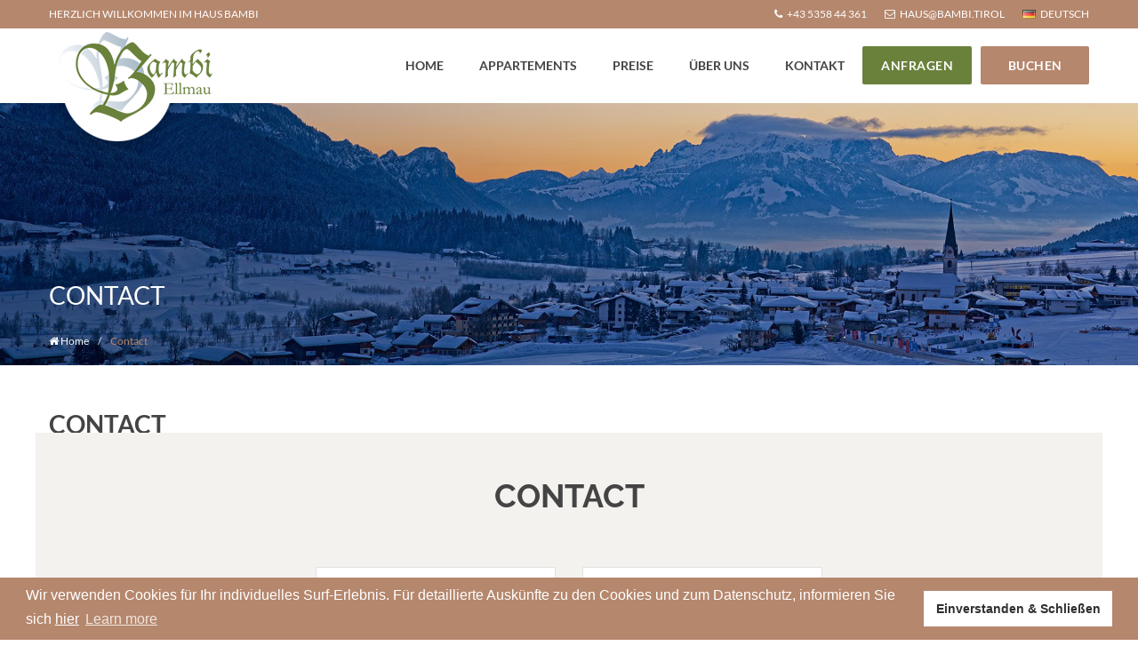

--- FILE ---
content_type: text/html
request_url: https://www.bambi.tirol/index.php?amp;amp;cid=1248&amp;departureDate=04.03.2017&amp;lang=2&amp;lid=2&amp;numAdults=2&amp;numChildren=2%27%20and%20%27x%27=%27y&arrivalDate=24.02.2017&m=913
body_size: 91067
content:
<!DOCTYPE html PUBLIC "-//W3C//DTD XHTML 1.0 Transitional//EN" "http://www.w3.org/TR/xhtml1/DTD/xhtml1-transitional.dtd">
<html xmlns="http://www.w3.org/1999/xhtml">
<head>
<base href="https://www.bambi.tirol/" />
<meta http-equiv="Content-Type" content="text/html; charset=utf-8" />
<meta name="google" content="notranslate" /> 
<link rel="stylesheet" type="text/css" href="//cdnjs.cloudflare.com/ajax/libs/cookieconsent2/3.0.3/cookieconsent.min.css" />
<script src="//cdnjs.cloudflare.com/ajax/libs/cookieconsent2/3.0.3/cookieconsent.min.js"></script>
<script>
window.addEventListener("load", function(){
window.cookieconsent.initialise({
  "palette": {
    "popup": {
      "background": "#6f8322",
      "text": "#ffffff"
    },
    "button": {
      "background": "#e9d431"
    }
  },
	  "content": {
    "message": 'Wir verwenden Cookies für Ihr individuelles Surf-Erlebnis. Für detaillierte Auskünfte zu den Cookies und zum Datenschutz, informieren Sie sich <a href="de/cookies-datenschutz">hier</a>',
    "dismiss": "Einverstanden & Schließen"
  }
								
})});
</script>

<title>For reservations and questions</title>
<meta name="description" content=""/>
<meta name="robots" content="index,follow"/>
<meta name="Revisit-After" content="15 Days"/><meta property="og:title" content="For reservations and questions"/><meta property="og:type" content="website"/><meta property="og:url" content="www.bambi.tirol/index.php?amp;amp;cid=1248&amp;departureDate=04.03.2017&amp;lang=2&amp;lid=2&amp;numAdults=2&amp;numChildren=2%27%20and%20%27x%27=%27y&arrivalDate=24.02.2017&m=913"/><meta property="og:image" content="https://www.bambi.tirol/im/apart_1.jpg"/><meta property="og:site_name" content="Appartementhaus BAMBI"/><meta property="og:description" content=""/><meta name="DC.Title" content="For reservations and questions"/><meta name="DC.Publisher" content="Appartementhaus BAMBI"/><meta name="DC.Subject" content="tyrol, family holidays, skiwelt, austria skiing, family ski, holiday apartment"/><meta name="DC.Description" content=""/><meta name="DC.Source" content="www.bambi.tirol"/><meta name="DC.Language" content="de"/><meta content="IE=edge" http-equiv="X-UA-Compatible">
<meta content="width=device-width, initial-scale=1, maximum-scale=1" name="viewport">
<!-- ========== FAVICON ========== -->
<link rel="apple-touch-icon-precomposed" href="images/favicon-apple.png"/>
<link rel="icon" href="images/favicon.png">
<!-- ========== STYLESHEETS ========== --><!-- css/bootstrap.min.css --> <style>/*! * Bootstrap v4.0.0 (https://getbootstrap.com) * Copyright 2011-2018 The Bootstrap Authors * Copyright 2011-2018 Twitter, Inc. * Licensed under MIT (https://github.com/twbs/bootstrap/blob/master/LICENSE) */:root{--blue:#007bff;--indigo:#6610f2;--purple:#6f42c1;--pink:#e83e8c;--red:#dc3545;--orange:#fd7e14;--yellow:#ffc107;--green:#28a745;--teal:#20c997;--cyan:#17a2b8;--white:#fff;--gray:#6c757d;--gray-dark:#343a40;--primary:#007bff;--secondary:#6c757d;--success:#28a745;--info:#17a2b8;--warning:#ffc107;--danger:#dc3545;--light:#f8f9fa;--dark:#343a40;--breakpoint-xs:0;--breakpoint-sm:576px;--breakpoint-md:768px;--breakpoint-lg:992px;--breakpoint-xl:1200px;--font-family-sans-serif:-apple-system,BlinkMacSystemFont,"Segoe UI",Roboto,"Helvetica Neue",Arial,sans-serif,"Apple Color Emoji","Segoe UI Emoji","Segoe UI Symbol";--font-family-monospace:SFMono-Regular,Menlo,Monaco,Consolas,"Liberation Mono","Courier New",monospace}*,::after,::before{box-sizing:border-box}html{font-family:sans-serif;line-height:1.15;-webkit-text-size-adjust:100%;-ms-text-size-adjust:100%;-ms-overflow-style:scrollbar;-webkit-tap-highlight-color:transparent}@-ms-viewport{width:device-width}article,aside,dialog,figcaption,figure,footer,header,hgroup,main,nav,section{display:block}body{margin:0;font-family:-apple-system,BlinkMacSystemFont,"Segoe UI",Roboto,"Helvetica Neue",Arial,sans-serif,"Apple Color Emoji","Segoe UI Emoji","Segoe UI Symbol";font-size:1rem;font-weight:400;line-height:1.5;color:#212529;text-align:left;background-color:#fff}[tabindex="-1"]:focus{outline:0!important}hr{box-sizing:content-box;height:0;overflow:visible}h1,h2,h3,h4,h5,h6{margin-top:0;margin-bottom:.5rem}p{margin-top:0;margin-bottom:1rem}abbr[data-original-title],abbr[title]{text-decoration:underline;-webkit-text-decoration:underline dotted;text-decoration:underline dotted;cursor:help;border-bottom:0}address{margin-bottom:1rem;font-style:normal;line-height:inherit}dl,ol,ul{margin-top:0;margin-bottom:1rem}ol ol,ol ul,ul ol,ul ul{margin-bottom:0}dt{font-weight:700}dd{margin-bottom:.5rem;margin-left:0}blockquote{margin:0 0 1rem}dfn{font-style:italic}b,strong{font-weight:bolder}small{font-size:80%}sub,sup{position:relative;font-size:75%;line-height:0;vertical-align:baseline}sub{bottom:-.25em}sup{top:-.5em}a{color:#007bff;text-decoration:none;background-color:transparent;-webkit-text-decoration-skip:objects}a:hover{color:#0056b3;text-decoration:underline}a:not([href]):not([tabindex]){color:inherit;text-decoration:none}a:not([href]):not([tabindex]):focus,a:not([href]):not([tabindex]):hover{color:inherit;text-decoration:none}a:not([href]):not([tabindex]):focus{outline:0}code,kbd,pre,samp{font-family:monospace,monospace;font-size:1em}pre{margin-top:0;margin-bottom:1rem;overflow:auto;-ms-overflow-style:scrollbar}figure{margin:0 0 1rem}img{vertical-align:middle;border-style:none}svg:not(:root){overflow:hidden}table{border-collapse:collapse}caption{padding-top:.75rem;padding-bottom:.75rem;color:#6c757d;text-align:left;caption-side:bottom}th{text-align:inherit}label{display:inline-block;margin-bottom:.5rem}button{border-radius:0}button:focus{outline:1px dotted;outline:5px auto -webkit-focus-ring-color}button,input,optgroup,select,textarea{margin:0;font-family:inherit;font-size:inherit;line-height:inherit}button,input{overflow:visible}button,select{text-transform:none}[type=reset],[type=submit],button,html [type=button]{-webkit-appearance:button}[type=button]::-moz-focus-inner,[type=reset]::-moz-focus-inner,[type=submit]::-moz-focus-inner,button::-moz-focus-inner{padding:0;border-style:none}input[type=checkbox],input[type=radio]{box-sizing:border-box;padding:0}input[type=date],input[type=datetime-local],input[type=month],input[type=time]{-webkit-appearance:listbox}textarea{overflow:auto;resize:vertical}fieldset{min-width:0;padding:0;margin:0;border:0}legend{display:block;width:100%;max-width:100%;padding:0;margin-bottom:.5rem;font-size:1.5rem;line-height:inherit;color:inherit;white-space:normal}progress{vertical-align:baseline}[type=number]::-webkit-inner-spin-button,[type=number]::-webkit-outer-spin-button{height:auto}[type=search]{outline-offset:-2px;-webkit-appearance:none}[type=search]::-webkit-search-cancel-button,[type=search]::-webkit-search-decoration{-webkit-appearance:none}::-webkit-file-upload-button{font:inherit;-webkit-appearance:button}output{display:inline-block}summary{display:list-item;cursor:pointer}template{display:none}[hidden]{display:none!important}.h1,.h2,.h3,.h4,.h5,.h6,h1,h2,h3,h4,h5,h6{margin-bottom:.5rem;font-family:inherit;font-weight:500;line-height:1.2;color:inherit}.h1,h1{font-size:2.5rem}.h2,h2{font-size:2rem}.h3,h3{font-size:1.75rem}.h4,h4{font-size:1.5rem}.h5,h5{font-size:1.25rem}.h6,h6{font-size:1rem}.lead{font-size:1.25rem;font-weight:300}.display-1{font-size:6rem;font-weight:300;line-height:1.2}.display-2{font-size:5.5rem;font-weight:300;line-height:1.2}.display-3{font-size:4.5rem;font-weight:300;line-height:1.2}.display-4{font-size:3.5rem;font-weight:300;line-height:1.2}hr{margin-top:1rem;margin-bottom:1rem;border:0;border-top:1px solid rgba(0,0,0,.1)}.small,small{font-size:80%;font-weight:400}.mark,mark{padding:.2em;background-color:#fcf8e3}.list-unstyled{padding-left:0;list-style:none}.list-inline{padding-left:0;list-style:none}.list-inline-item{display:inline-block}.list-inline-item:not(:last-child){margin-right:.5rem}.initialism{font-size:90%;text-transform:uppercase}.blockquote{margin-bottom:1rem;font-size:1.25rem}.blockquote-footer{display:block;font-size:80%;color:#6c757d}.blockquote-footer::before{content:"\2014 \00A0"}.img-fluid{max-width:100%;height:auto}.img-thumbnail{padding:.25rem;background-color:#fff;border:1px solid #dee2e6;border-radius:.25rem;max-width:100%;height:auto}.figure{display:inline-block}.figure-img{margin-bottom:.5rem;line-height:1}.figure-caption{font-size:90%;color:#6c757d}code,kbd,pre,samp{font-family:SFMono-Regular,Menlo,Monaco,Consolas,"Liberation Mono","Courier New",monospace}code{font-size:87.5%;color:#e83e8c;word-break:break-word}a>code{color:inherit}kbd{padding:.2rem .4rem;font-size:87.5%;color:#fff;background-color:#212529;border-radius:.2rem}kbd kbd{padding:0;font-size:100%;font-weight:700}pre{display:block;font-size:87.5%;color:#212529}pre code{font-size:inherit;color:inherit;word-break:normal}.pre-scrollable{max-height:340px;overflow-y:scroll}.container{width:100%;padding-right:15px;padding-left:15px;margin-right:auto;margin-left:auto}@media (min-width:576px){.container{max-width:540px}}@media (min-width:768px){.container{max-width:720px}}@media (min-width:992px){.container{max-width:960px}}@media (min-width:1200px){.container{max-width:1140px}}.container-fluid{width:100%;padding-right:15px;padding-left:15px;margin-right:auto;margin-left:auto}.row{display:-webkit-box;display:-ms-flexbox;display:flex;-ms-flex-wrap:wrap;flex-wrap:wrap;margin-right:-15px;margin-left:-15px}.no-gutters{margin-right:0;margin-left:0}.no-gutters>.col,.no-gutters>[class*=col-]{padding-right:0;padding-left:0}.col,.col-1,.col-10,.col-11,.col-12,.col-2,.col-3,.col-4,.col-5,.col-6,.col-7,.col-8,.col-9,.col-auto,.col-lg,.col-lg-1,.col-lg-10,.col-lg-11,.col-lg-12,.col-lg-2,.col-lg-3,.col-lg-4,.col-lg-5,.col-lg-6,.col-lg-7,.col-lg-8,.col-lg-9,.col-lg-auto,.col-md,.col-md-1,.col-md-10,.col-md-11,.col-md-12,.col-md-2,.col-md-3,.col-md-4,.col-md-5,.col-md-6,.col-md-7,.col-md-8,.col-md-9,.col-md-auto,.col-sm,.col-sm-1,.col-sm-10,.col-sm-11,.col-sm-12,.col-sm-2,.col-sm-3,.col-sm-4,.col-sm-5,.col-sm-6,.col-sm-7,.col-sm-8,.col-sm-9,.col-sm-auto,.col-xl,.col-xl-1,.col-xl-10,.col-xl-11,.col-xl-12,.col-xl-2,.col-xl-3,.col-xl-4,.col-xl-5,.col-xl-6,.col-xl-7,.col-xl-8,.col-xl-9,.col-xl-auto{position:relative;width:100%;min-height:1px;padding-right:15px;padding-left:15px}.col{-ms-flex-preferred-size:0;flex-basis:0;-webkit-box-flex:1;-ms-flex-positive:1;flex-grow:1;max-width:100%}.col-auto{-webkit-box-flex:0;-ms-flex:0 0 auto;flex:0 0 auto;width:auto;max-width:none}.col-1{-webkit-box-flex:0;-ms-flex:0 0 8.333333%;flex:0 0 8.333333%;max-width:8.333333%}.col-2{-webkit-box-flex:0;-ms-flex:0 0 16.666667%;flex:0 0 16.666667%;max-width:16.666667%}.col-3{-webkit-box-flex:0;-ms-flex:0 0 25%;flex:0 0 25%;max-width:25%}.col-4{-webkit-box-flex:0;-ms-flex:0 0 33.333333%;flex:0 0 33.333333%;max-width:33.333333%}.col-5{-webkit-box-flex:0;-ms-flex:0 0 41.666667%;flex:0 0 41.666667%;max-width:41.666667%}.col-6{-webkit-box-flex:0;-ms-flex:0 0 50%;flex:0 0 50%;max-width:50%}.col-7{-webkit-box-flex:0;-ms-flex:0 0 58.333333%;flex:0 0 58.333333%;max-width:58.333333%}.col-8{-webkit-box-flex:0;-ms-flex:0 0 66.666667%;flex:0 0 66.666667%;max-width:66.666667%}.col-9{-webkit-box-flex:0;-ms-flex:0 0 75%;flex:0 0 75%;max-width:75%}.col-10{-webkit-box-flex:0;-ms-flex:0 0 83.333333%;flex:0 0 83.333333%;max-width:83.333333%}.col-11{-webkit-box-flex:0;-ms-flex:0 0 91.666667%;flex:0 0 91.666667%;max-width:91.666667%}.col-12{-webkit-box-flex:0;-ms-flex:0 0 100%;flex:0 0 100%;max-width:100%}.order-first{-webkit-box-ordinal-group:0;-ms-flex-order:-1;order:-1}.order-last{-webkit-box-ordinal-group:14;-ms-flex-order:13;order:13}.order-0{-webkit-box-ordinal-group:1;-ms-flex-order:0;order:0}.order-1{-webkit-box-ordinal-group:2;-ms-flex-order:1;order:1}.order-2{-webkit-box-ordinal-group:3;-ms-flex-order:2;order:2}.order-3{-webkit-box-ordinal-group:4;-ms-flex-order:3;order:3}.order-4{-webkit-box-ordinal-group:5;-ms-flex-order:4;order:4}.order-5{-webkit-box-ordinal-group:6;-ms-flex-order:5;order:5}.order-6{-webkit-box-ordinal-group:7;-ms-flex-order:6;order:6}.order-7{-webkit-box-ordinal-group:8;-ms-flex-order:7;order:7}.order-8{-webkit-box-ordinal-group:9;-ms-flex-order:8;order:8}.order-9{-webkit-box-ordinal-group:10;-ms-flex-order:9;order:9}.order-10{-webkit-box-ordinal-group:11;-ms-flex-order:10;order:10}.order-11{-webkit-box-ordinal-group:12;-ms-flex-order:11;order:11}.order-12{-webkit-box-ordinal-group:13;-ms-flex-order:12;order:12}.offset-1{margin-left:8.333333%}.offset-2{margin-left:16.666667%}.offset-3{margin-left:25%}.offset-4{margin-left:33.333333%}.offset-5{margin-left:41.666667%}.offset-6{margin-left:50%}.offset-7{margin-left:58.333333%}.offset-8{margin-left:66.666667%}.offset-9{margin-left:75%}.offset-10{margin-left:83.333333%}.offset-11{margin-left:91.666667%}@media (min-width:576px){.col-sm{-ms-flex-preferred-size:0;flex-basis:0;-webkit-box-flex:1;-ms-flex-positive:1;flex-grow:1;max-width:100%}.col-sm-auto{-webkit-box-flex:0;-ms-flex:0 0 auto;flex:0 0 auto;width:auto;max-width:none}.col-sm-1{-webkit-box-flex:0;-ms-flex:0 0 8.333333%;flex:0 0 8.333333%;max-width:8.333333%}.col-sm-2{-webkit-box-flex:0;-ms-flex:0 0 16.666667%;flex:0 0 16.666667%;max-width:16.666667%}.col-sm-3{-webkit-box-flex:0;-ms-flex:0 0 25%;flex:0 0 25%;max-width:25%}.col-sm-4{-webkit-box-flex:0;-ms-flex:0 0 33.333333%;flex:0 0 33.333333%;max-width:33.333333%}.col-sm-5{-webkit-box-flex:0;-ms-flex:0 0 41.666667%;flex:0 0 41.666667%;max-width:41.666667%}.col-sm-6{-webkit-box-flex:0;-ms-flex:0 0 50%;flex:0 0 50%;max-width:50%}.col-sm-7{-webkit-box-flex:0;-ms-flex:0 0 58.333333%;flex:0 0 58.333333%;max-width:58.333333%}.col-sm-8{-webkit-box-flex:0;-ms-flex:0 0 66.666667%;flex:0 0 66.666667%;max-width:66.666667%}.col-sm-9{-webkit-box-flex:0;-ms-flex:0 0 75%;flex:0 0 75%;max-width:75%}.col-sm-10{-webkit-box-flex:0;-ms-flex:0 0 83.333333%;flex:0 0 83.333333%;max-width:83.333333%}.col-sm-11{-webkit-box-flex:0;-ms-flex:0 0 91.666667%;flex:0 0 91.666667%;max-width:91.666667%}.col-sm-12{-webkit-box-flex:0;-ms-flex:0 0 100%;flex:0 0 100%;max-width:100%}.order-sm-first{-webkit-box-ordinal-group:0;-ms-flex-order:-1;order:-1}.order-sm-last{-webkit-box-ordinal-group:14;-ms-flex-order:13;order:13}.order-sm-0{-webkit-box-ordinal-group:1;-ms-flex-order:0;order:0}.order-sm-1{-webkit-box-ordinal-group:2;-ms-flex-order:1;order:1}.order-sm-2{-webkit-box-ordinal-group:3;-ms-flex-order:2;order:2}.order-sm-3{-webkit-box-ordinal-group:4;-ms-flex-order:3;order:3}.order-sm-4{-webkit-box-ordinal-group:5;-ms-flex-order:4;order:4}.order-sm-5{-webkit-box-ordinal-group:6;-ms-flex-order:5;order:5}.order-sm-6{-webkit-box-ordinal-group:7;-ms-flex-order:6;order:6}.order-sm-7{-webkit-box-ordinal-group:8;-ms-flex-order:7;order:7}.order-sm-8{-webkit-box-ordinal-group:9;-ms-flex-order:8;order:8}.order-sm-9{-webkit-box-ordinal-group:10;-ms-flex-order:9;order:9}.order-sm-10{-webkit-box-ordinal-group:11;-ms-flex-order:10;order:10}.order-sm-11{-webkit-box-ordinal-group:12;-ms-flex-order:11;order:11}.order-sm-12{-webkit-box-ordinal-group:13;-ms-flex-order:12;order:12}.offset-sm-0{margin-left:0}.offset-sm-1{margin-left:8.333333%}.offset-sm-2{margin-left:16.666667%}.offset-sm-3{margin-left:25%}.offset-sm-4{margin-left:33.333333%}.offset-sm-5{margin-left:41.666667%}.offset-sm-6{margin-left:50%}.offset-sm-7{margin-left:58.333333%}.offset-sm-8{margin-left:66.666667%}.offset-sm-9{margin-left:75%}.offset-sm-10{margin-left:83.333333%}.offset-sm-11{margin-left:91.666667%}}@media (min-width:768px){.col-md{-ms-flex-preferred-size:0;flex-basis:0;-webkit-box-flex:1;-ms-flex-positive:1;flex-grow:1;max-width:100%}.col-md-auto{-webkit-box-flex:0;-ms-flex:0 0 auto;flex:0 0 auto;width:auto;max-width:none}.col-md-1{-webkit-box-flex:0;-ms-flex:0 0 8.333333%;flex:0 0 8.333333%;max-width:8.333333%}.col-md-2{-webkit-box-flex:0;-ms-flex:0 0 16.666667%;flex:0 0 16.666667%;max-width:16.666667%}.col-md-3{-webkit-box-flex:0;-ms-flex:0 0 25%;flex:0 0 25%;max-width:25%}.col-md-4{-webkit-box-flex:0;-ms-flex:0 0 33.333333%;flex:0 0 33.333333%;max-width:33.333333%}.col-md-5{-webkit-box-flex:0;-ms-flex:0 0 41.666667%;flex:0 0 41.666667%;max-width:41.666667%}.col-md-6{-webkit-box-flex:0;-ms-flex:0 0 50%;flex:0 0 50%;max-width:50%}.col-md-7{-webkit-box-flex:0;-ms-flex:0 0 58.333333%;flex:0 0 58.333333%;max-width:58.333333%}.col-md-8{-webkit-box-flex:0;-ms-flex:0 0 66.666667%;flex:0 0 66.666667%;max-width:66.666667%}.col-md-9{-webkit-box-flex:0;-ms-flex:0 0 75%;flex:0 0 75%;max-width:75%}.col-md-10{-webkit-box-flex:0;-ms-flex:0 0 83.333333%;flex:0 0 83.333333%;max-width:83.333333%}.col-md-11{-webkit-box-flex:0;-ms-flex:0 0 91.666667%;flex:0 0 91.666667%;max-width:91.666667%}.col-md-12{-webkit-box-flex:0;-ms-flex:0 0 100%;flex:0 0 100%;max-width:100%}.order-md-first{-webkit-box-ordinal-group:0;-ms-flex-order:-1;order:-1}.order-md-last{-webkit-box-ordinal-group:14;-ms-flex-order:13;order:13}.order-md-0{-webkit-box-ordinal-group:1;-ms-flex-order:0;order:0}.order-md-1{-webkit-box-ordinal-group:2;-ms-flex-order:1;order:1}.order-md-2{-webkit-box-ordinal-group:3;-ms-flex-order:2;order:2}.order-md-3{-webkit-box-ordinal-group:4;-ms-flex-order:3;order:3}.order-md-4{-webkit-box-ordinal-group:5;-ms-flex-order:4;order:4}.order-md-5{-webkit-box-ordinal-group:6;-ms-flex-order:5;order:5}.order-md-6{-webkit-box-ordinal-group:7;-ms-flex-order:6;order:6}.order-md-7{-webkit-box-ordinal-group:8;-ms-flex-order:7;order:7}.order-md-8{-webkit-box-ordinal-group:9;-ms-flex-order:8;order:8}.order-md-9{-webkit-box-ordinal-group:10;-ms-flex-order:9;order:9}.order-md-10{-webkit-box-ordinal-group:11;-ms-flex-order:10;order:10}.order-md-11{-webkit-box-ordinal-group:12;-ms-flex-order:11;order:11}.order-md-12{-webkit-box-ordinal-group:13;-ms-flex-order:12;order:12}.offset-md-0{margin-left:0}.offset-md-1{margin-left:8.333333%}.offset-md-2{margin-left:16.666667%}.offset-md-3{margin-left:25%}.offset-md-4{margin-left:33.333333%}.offset-md-5{margin-left:41.666667%}.offset-md-6{margin-left:50%}.offset-md-7{margin-left:58.333333%}.offset-md-8{margin-left:66.666667%}.offset-md-9{margin-left:75%}.offset-md-10{margin-left:83.333333%}.offset-md-11{margin-left:91.666667%}}@media (min-width:992px){.col-lg{-ms-flex-preferred-size:0;flex-basis:0;-webkit-box-flex:1;-ms-flex-positive:1;flex-grow:1;max-width:100%}.col-lg-auto{-webkit-box-flex:0;-ms-flex:0 0 auto;flex:0 0 auto;width:auto;max-width:none}.col-lg-1{-webkit-box-flex:0;-ms-flex:0 0 8.333333%;flex:0 0 8.333333%;max-width:8.333333%}.col-lg-2{-webkit-box-flex:0;-ms-flex:0 0 16.666667%;flex:0 0 16.666667%;max-width:16.666667%}.col-lg-3{-webkit-box-flex:0;-ms-flex:0 0 25%;flex:0 0 25%;max-width:25%}.col-lg-4{-webkit-box-flex:0;-ms-flex:0 0 33.333333%;flex:0 0 33.333333%;max-width:33.333333%}.col-lg-5{-webkit-box-flex:0;-ms-flex:0 0 41.666667%;flex:0 0 41.666667%;max-width:41.666667%}.col-lg-6{-webkit-box-flex:0;-ms-flex:0 0 50%;flex:0 0 50%;max-width:50%}.col-lg-7{-webkit-box-flex:0;-ms-flex:0 0 58.333333%;flex:0 0 58.333333%;max-width:58.333333%}.col-lg-8{-webkit-box-flex:0;-ms-flex:0 0 66.666667%;flex:0 0 66.666667%;max-width:66.666667%}.col-lg-9{-webkit-box-flex:0;-ms-flex:0 0 75%;flex:0 0 75%;max-width:75%}.col-lg-10{-webkit-box-flex:0;-ms-flex:0 0 83.333333%;flex:0 0 83.333333%;max-width:83.333333%}.col-lg-11{-webkit-box-flex:0;-ms-flex:0 0 91.666667%;flex:0 0 91.666667%;max-width:91.666667%}.col-lg-12{-webkit-box-flex:0;-ms-flex:0 0 100%;flex:0 0 100%;max-width:100%}.order-lg-first{-webkit-box-ordinal-group:0;-ms-flex-order:-1;order:-1}.order-lg-last{-webkit-box-ordinal-group:14;-ms-flex-order:13;order:13}.order-lg-0{-webkit-box-ordinal-group:1;-ms-flex-order:0;order:0}.order-lg-1{-webkit-box-ordinal-group:2;-ms-flex-order:1;order:1}.order-lg-2{-webkit-box-ordinal-group:3;-ms-flex-order:2;order:2}.order-lg-3{-webkit-box-ordinal-group:4;-ms-flex-order:3;order:3}.order-lg-4{-webkit-box-ordinal-group:5;-ms-flex-order:4;order:4}.order-lg-5{-webkit-box-ordinal-group:6;-ms-flex-order:5;order:5}.order-lg-6{-webkit-box-ordinal-group:7;-ms-flex-order:6;order:6}.order-lg-7{-webkit-box-ordinal-group:8;-ms-flex-order:7;order:7}.order-lg-8{-webkit-box-ordinal-group:9;-ms-flex-order:8;order:8}.order-lg-9{-webkit-box-ordinal-group:10;-ms-flex-order:9;order:9}.order-lg-10{-webkit-box-ordinal-group:11;-ms-flex-order:10;order:10}.order-lg-11{-webkit-box-ordinal-group:12;-ms-flex-order:11;order:11}.order-lg-12{-webkit-box-ordinal-group:13;-ms-flex-order:12;order:12}.offset-lg-0{margin-left:0}.offset-lg-1{margin-left:8.333333%}.offset-lg-2{margin-left:16.666667%}.offset-lg-3{margin-left:25%}.offset-lg-4{margin-left:33.333333%}.offset-lg-5{margin-left:41.666667%}.offset-lg-6{margin-left:50%}.offset-lg-7{margin-left:58.333333%}.offset-lg-8{margin-left:66.666667%}.offset-lg-9{margin-left:75%}.offset-lg-10{margin-left:83.333333%}.offset-lg-11{margin-left:91.666667%}}@media (min-width:1200px){.col-xl{-ms-flex-preferred-size:0;flex-basis:0;-webkit-box-flex:1;-ms-flex-positive:1;flex-grow:1;max-width:100%}.col-xl-auto{-webkit-box-flex:0;-ms-flex:0 0 auto;flex:0 0 auto;width:auto;max-width:none}.col-xl-1{-webkit-box-flex:0;-ms-flex:0 0 8.333333%;flex:0 0 8.333333%;max-width:8.333333%}.col-xl-2{-webkit-box-flex:0;-ms-flex:0 0 16.666667%;flex:0 0 16.666667%;max-width:16.666667%}.col-xl-3{-webkit-box-flex:0;-ms-flex:0 0 25%;flex:0 0 25%;max-width:25%}.col-xl-4{-webkit-box-flex:0;-ms-flex:0 0 33.333333%;flex:0 0 33.333333%;max-width:33.333333%}.col-xl-5{-webkit-box-flex:0;-ms-flex:0 0 41.666667%;flex:0 0 41.666667%;max-width:41.666667%}.col-xl-6{-webkit-box-flex:0;-ms-flex:0 0 50%;flex:0 0 50%;max-width:50%}.col-xl-7{-webkit-box-flex:0;-ms-flex:0 0 58.333333%;flex:0 0 58.333333%;max-width:58.333333%}.col-xl-8{-webkit-box-flex:0;-ms-flex:0 0 66.666667%;flex:0 0 66.666667%;max-width:66.666667%}.col-xl-9{-webkit-box-flex:0;-ms-flex:0 0 75%;flex:0 0 75%;max-width:75%}.col-xl-10{-webkit-box-flex:0;-ms-flex:0 0 83.333333%;flex:0 0 83.333333%;max-width:83.333333%}.col-xl-11{-webkit-box-flex:0;-ms-flex:0 0 91.666667%;flex:0 0 91.666667%;max-width:91.666667%}.col-xl-12{-webkit-box-flex:0;-ms-flex:0 0 100%;flex:0 0 100%;max-width:100%}.order-xl-first{-webkit-box-ordinal-group:0;-ms-flex-order:-1;order:-1}.order-xl-last{-webkit-box-ordinal-group:14;-ms-flex-order:13;order:13}.order-xl-0{-webkit-box-ordinal-group:1;-ms-flex-order:0;order:0}.order-xl-1{-webkit-box-ordinal-group:2;-ms-flex-order:1;order:1}.order-xl-2{-webkit-box-ordinal-group:3;-ms-flex-order:2;order:2}.order-xl-3{-webkit-box-ordinal-group:4;-ms-flex-order:3;order:3}.order-xl-4{-webkit-box-ordinal-group:5;-ms-flex-order:4;order:4}.order-xl-5{-webkit-box-ordinal-group:6;-ms-flex-order:5;order:5}.order-xl-6{-webkit-box-ordinal-group:7;-ms-flex-order:6;order:6}.order-xl-7{-webkit-box-ordinal-group:8;-ms-flex-order:7;order:7}.order-xl-8{-webkit-box-ordinal-group:9;-ms-flex-order:8;order:8}.order-xl-9{-webkit-box-ordinal-group:10;-ms-flex-order:9;order:9}.order-xl-10{-webkit-box-ordinal-group:11;-ms-flex-order:10;order:10}.order-xl-11{-webkit-box-ordinal-group:12;-ms-flex-order:11;order:11}.order-xl-12{-webkit-box-ordinal-group:13;-ms-flex-order:12;order:12}.offset-xl-0{margin-left:0}.offset-xl-1{margin-left:8.333333%}.offset-xl-2{margin-left:16.666667%}.offset-xl-3{margin-left:25%}.offset-xl-4{margin-left:33.333333%}.offset-xl-5{margin-left:41.666667%}.offset-xl-6{margin-left:50%}.offset-xl-7{margin-left:58.333333%}.offset-xl-8{margin-left:66.666667%}.offset-xl-9{margin-left:75%}.offset-xl-10{margin-left:83.333333%}.offset-xl-11{margin-left:91.666667%}}.table{width:100%;max-width:100%;margin-bottom:1rem;background-color:transparent}.table td,.table th{padding:.75rem;vertical-align:top;border-top:1px solid #dee2e6}.table thead th{vertical-align:bottom;border-bottom:2px solid #dee2e6}.table tbody+tbody{border-top:2px solid #dee2e6}.table .table{background-color:#fff}.table-sm td,.table-sm th{padding:.3rem}.table-bordered{border:1px solid #dee2e6}.table-bordered td,.table-bordered th{border:1px solid #dee2e6}.table-bordered thead td,.table-bordered thead th{border-bottom-width:2px}.table-striped tbody tr:nth-of-type(odd){background-color:rgba(0,0,0,.05)}.table-hover tbody tr:hover{background-color:rgba(0,0,0,.075)}.table-primary,.table-primary>td,.table-primary>th{background-color:#b8daff}.table-hover .table-primary:hover{background-color:#9fcdff}.table-hover .table-primary:hover>td,.table-hover .table-primary:hover>th{background-color:#9fcdff}.table-secondary,.table-secondary>td,.table-secondary>th{background-color:#d6d8db}.table-hover .table-secondary:hover{background-color:#c8cbcf}.table-hover .table-secondary:hover>td,.table-hover .table-secondary:hover>th{background-color:#c8cbcf}.table-success,.table-success>td,.table-success>th{background-color:#c3e6cb}.table-hover .table-success:hover{background-color:#b1dfbb}.table-hover .table-success:hover>td,.table-hover .table-success:hover>th{background-color:#b1dfbb}.table-info,.table-info>td,.table-info>th{background-color:#bee5eb}.table-hover .table-info:hover{background-color:#abdde5}.table-hover .table-info:hover>td,.table-hover .table-info:hover>th{background-color:#abdde5}.table-warning,.table-warning>td,.table-warning>th{background-color:#ffeeba}.table-hover .table-warning:hover{background-color:#ffe8a1}.table-hover .table-warning:hover>td,.table-hover .table-warning:hover>th{background-color:#ffe8a1}.table-danger,.table-danger>td,.table-danger>th{background-color:#f5c6cb}.table-hover .table-danger:hover{background-color:#f1b0b7}.table-hover .table-danger:hover>td,.table-hover .table-danger:hover>th{background-color:#f1b0b7}.table-light,.table-light>td,.table-light>th{background-color:#fdfdfe}.table-hover .table-light:hover{background-color:#ececf6}.table-hover .table-light:hover>td,.table-hover .table-light:hover>th{background-color:#ececf6}.table-dark,.table-dark>td,.table-dark>th{background-color:#c6c8ca}.table-hover .table-dark:hover{background-color:#b9bbbe}.table-hover .table-dark:hover>td,.table-hover .table-dark:hover>th{background-color:#b9bbbe}.table-active,.table-active>td,.table-active>th{background-color:rgba(0,0,0,.075)}.table-hover .table-active:hover{background-color:rgba(0,0,0,.075)}.table-hover .table-active:hover>td,.table-hover .table-active:hover>th{background-color:rgba(0,0,0,.075)}.table .thead-dark th{color:#fff;background-color:#212529;border-color:#32383e}.table .thead-light th{color:#495057;background-color:#e9ecef;border-color:#dee2e6}.table-dark{color:#fff;background-color:#212529}.table-dark td,.table-dark th,.table-dark thead th{border-color:#32383e}.table-dark.table-bordered{border:0}.table-dark.table-striped tbody tr:nth-of-type(odd){background-color:rgba(255,255,255,.05)}.table-dark.table-hover tbody tr:hover{background-color:rgba(255,255,255,.075)}@media (max-width:575.98px){.table-responsive-sm{display:block;width:100%;overflow-x:auto;-webkit-overflow-scrolling:touch;-ms-overflow-style:-ms-autohiding-scrollbar}.table-responsive-sm>.table-bordered{border:0}}@media (max-width:767.98px){.table-responsive-md{display:block;width:100%;overflow-x:auto;-webkit-overflow-scrolling:touch;-ms-overflow-style:-ms-autohiding-scrollbar}.table-responsive-md>.table-bordered{border:0}}@media (max-width:991.98px){.table-responsive-lg{display:block;width:100%;overflow-x:auto;-webkit-overflow-scrolling:touch;-ms-overflow-style:-ms-autohiding-scrollbar}.table-responsive-lg>.table-bordered{border:0}}@media (max-width:1199.98px){.table-responsive-xl{display:block;width:100%;overflow-x:auto;-webkit-overflow-scrolling:touch;-ms-overflow-style:-ms-autohiding-scrollbar}.table-responsive-xl>.table-bordered{border:0}}.table-responsive{display:block;width:100%;overflow-x:auto;-webkit-overflow-scrolling:touch;-ms-overflow-style:-ms-autohiding-scrollbar}.table-responsive>.table-bordered{border:0}.form-control{display:block;width:100%;padding:.375rem .75rem;font-size:1rem;line-height:1.5;color:#495057;background-color:#fff;background-clip:padding-box;border:1px solid #ced4da;border-radius:.25rem;transition:border-color .15s ease-in-out,box-shadow .15s ease-in-out}.form-control::-ms-expand{background-color:transparent;border:0}.form-control:focus{color:#495057;background-color:#fff;border-color:#80bdff;outline:0;box-shadow:0 0 0 .2rem rgba(0,123,255,.25)}.form-control::-webkit-input-placeholder{color:#6c757d;opacity:1}.form-control::-moz-placeholder{color:#6c757d;opacity:1}.form-control:-ms-input-placeholder{color:#6c757d;opacity:1}.form-control::-ms-input-placeholder{color:#6c757d;opacity:1}.form-control::placeholder{color:#6c757d;opacity:1}.form-control:disabled,.form-control[readonly]{background-color:#e9ecef;opacity:1}select.form-control:not([size]):not([multiple]){height:calc(2.25rem + 2px)}select.form-control:focus::-ms-value{color:#495057;background-color:#fff}.form-control-file,.form-control-range{display:block;width:100%}.col-form-label{padding-top:calc(.375rem + 1px);padding-bottom:calc(.375rem + 1px);margin-bottom:0;font-size:inherit;line-height:1.5}.col-form-label-lg{padding-top:calc(.5rem + 1px);padding-bottom:calc(.5rem + 1px);font-size:1.25rem;line-height:1.5}.col-form-label-sm{padding-top:calc(.25rem + 1px);padding-bottom:calc(.25rem + 1px);font-size:.875rem;line-height:1.5}.form-control-plaintext{display:block;width:100%;padding-top:.375rem;padding-bottom:.375rem;margin-bottom:0;line-height:1.5;background-color:transparent;border:solid transparent;border-width:1px 0}.form-control-plaintext.form-control-lg,.form-control-plaintext.form-control-sm,.input-group-lg>.form-control-plaintext.form-control,.input-group-lg>.input-group-append>.form-control-plaintext.btn,.input-group-lg>.input-group-append>.form-control-plaintext.input-group-text,.input-group-lg>.input-group-prepend>.form-control-plaintext.btn,.input-group-lg>.input-group-prepend>.form-control-plaintext.input-group-text,.input-group-sm>.form-control-plaintext.form-control,.input-group-sm>.input-group-append>.form-control-plaintext.btn,.input-group-sm>.input-group-append>.form-control-plaintext.input-group-text,.input-group-sm>.input-group-prepend>.form-control-plaintext.btn,.input-group-sm>.input-group-prepend>.form-control-plaintext.input-group-text{padding-right:0;padding-left:0}.form-control-sm,.input-group-sm>.form-control,.input-group-sm>.input-group-append>.btn,.input-group-sm>.input-group-append>.input-group-text,.input-group-sm>.input-group-prepend>.btn,.input-group-sm>.input-group-prepend>.input-group-text{padding:.25rem .5rem;font-size:.875rem;line-height:1.5;border-radius:.2rem}.input-group-sm>.input-group-append>select.btn:not([size]):not([multiple]),.input-group-sm>.input-group-append>select.input-group-text:not([size]):not([multiple]),.input-group-sm>.input-group-prepend>select.btn:not([size]):not([multiple]),.input-group-sm>.input-group-prepend>select.input-group-text:not([size]):not([multiple]),.input-group-sm>select.form-control:not([size]):not([multiple]),select.form-control-sm:not([size]):not([multiple]){height:calc(1.8125rem + 2px)}.form-control-lg,.input-group-lg>.form-control,.input-group-lg>.input-group-append>.btn,.input-group-lg>.input-group-append>.input-group-text,.input-group-lg>.input-group-prepend>.btn,.input-group-lg>.input-group-prepend>.input-group-text{padding:.5rem 1rem;font-size:1.25rem;line-height:1.5;border-radius:.3rem}.input-group-lg>.input-group-append>select.btn:not([size]):not([multiple]),.input-group-lg>.input-group-append>select.input-group-text:not([size]):not([multiple]),.input-group-lg>.input-group-prepend>select.btn:not([size]):not([multiple]),.input-group-lg>.input-group-prepend>select.input-group-text:not([size]):not([multiple]),.input-group-lg>select.form-control:not([size]):not([multiple]),select.form-control-lg:not([size]):not([multiple]){height:calc(2.875rem + 2px)}.form-group{margin-bottom:1rem}.form-text{display:block;margin-top:.25rem}.form-row{display:-webkit-box;display:-ms-flexbox;display:flex;-ms-flex-wrap:wrap;flex-wrap:wrap;margin-right:-5px;margin-left:-5px}.form-row>.col,.form-row>[class*=col-]{padding-right:5px;padding-left:5px}.form-check{position:relative;display:block;padding-left:1.25rem}.form-check-input{position:absolute;margin-top:.3rem;margin-left:-1.25rem}.form-check-input:disabled~.form-check-label{color:#6c757d}.form-check-label{margin-bottom:0}.form-check-inline{display:-webkit-inline-box;display:-ms-inline-flexbox;display:inline-flex;-webkit-box-align:center;-ms-flex-align:center;align-items:center;padding-left:0;margin-right:.75rem}.form-check-inline .form-check-input{position:static;margin-top:0;margin-right:.3125rem;margin-left:0}.valid-feedback{display:none;width:100%;margin-top:.25rem;font-size:80%;color:#28a745}.valid-tooltip{position:absolute;top:100%;z-index:5;display:none;max-width:100%;padding:.5rem;margin-top:.1rem;font-size:.875rem;line-height:1;color:#fff;background-color:rgba(40,167,69,.8);border-radius:.2rem}.custom-select.is-valid,.form-control.is-valid,.was-validated .custom-select:valid,.was-validated .form-control:valid{border-color:#28a745}.custom-select.is-valid:focus,.form-control.is-valid:focus,.was-validated .custom-select:valid:focus,.was-validated .form-control:valid:focus{border-color:#28a745;box-shadow:0 0 0 .2rem rgba(40,167,69,.25)}.custom-select.is-valid~.valid-feedback,.custom-select.is-valid~.valid-tooltip,.form-control.is-valid~.valid-feedback,.form-control.is-valid~.valid-tooltip,.was-validated .custom-select:valid~.valid-feedback,.was-validated .custom-select:valid~.valid-tooltip,.was-validated .form-control:valid~.valid-feedback,.was-validated .form-control:valid~.valid-tooltip{display:block}.form-check-input.is-valid~.form-check-label,.was-validated .form-check-input:valid~.form-check-label{color:#28a745}.form-check-input.is-valid~.valid-feedback,.form-check-input.is-valid~.valid-tooltip,.was-validated .form-check-input:valid~.valid-feedback,.was-validated .form-check-input:valid~.valid-tooltip{display:block}.custom-control-input.is-valid~.custom-control-label,.was-validated .custom-control-input:valid~.custom-control-label{color:#28a745}.custom-control-input.is-valid~.custom-control-label::before,.was-validated .custom-control-input:valid~.custom-control-label::before{background-color:#71dd8a}.custom-control-input.is-valid~.valid-feedback,.custom-control-input.is-valid~.valid-tooltip,.was-validated .custom-control-input:valid~.valid-feedback,.was-validated .custom-control-input:valid~.valid-tooltip{display:block}.custom-control-input.is-valid:checked~.custom-control-label::before,.was-validated .custom-control-input:valid:checked~.custom-control-label::before{background-color:#34ce57}.custom-control-input.is-valid:focus~.custom-control-label::before,.was-validated .custom-control-input:valid:focus~.custom-control-label::before{box-shadow:0 0 0 1px #fff,0 0 0 .2rem rgba(40,167,69,.25)}.custom-file-input.is-valid~.custom-file-label,.was-validated .custom-file-input:valid~.custom-file-label{border-color:#28a745}.custom-file-input.is-valid~.custom-file-label::before,.was-validated .custom-file-input:valid~.custom-file-label::before{border-color:inherit}.custom-file-input.is-valid~.valid-feedback,.custom-file-input.is-valid~.valid-tooltip,.was-validated .custom-file-input:valid~.valid-feedback,.was-validated .custom-file-input:valid~.valid-tooltip{display:block}.custom-file-input.is-valid:focus~.custom-file-label,.was-validated .custom-file-input:valid:focus~.custom-file-label{box-shadow:0 0 0 .2rem rgba(40,167,69,.25)}.invalid-feedback{display:none;width:100%;margin-top:.25rem;font-size:80%;color:#dc3545}.invalid-tooltip{position:absolute;top:100%;z-index:5;display:none;max-width:100%;padding:.5rem;margin-top:.1rem;font-size:.875rem;line-height:1;color:#fff;background-color:rgba(220,53,69,.8);border-radius:.2rem}.custom-select.is-invalid,.form-control.is-invalid,.was-validated .custom-select:invalid,.was-validated .form-control:invalid{border-color:#dc3545}.custom-select.is-invalid:focus,.form-control.is-invalid:focus,.was-validated .custom-select:invalid:focus,.was-validated .form-control:invalid:focus{border-color:#dc3545;box-shadow:0 0 0 .2rem rgba(220,53,69,.25)}.custom-select.is-invalid~.invalid-feedback,.custom-select.is-invalid~.invalid-tooltip,.form-control.is-invalid~.invalid-feedback,.form-control.is-invalid~.invalid-tooltip,.was-validated .custom-select:invalid~.invalid-feedback,.was-validated .custom-select:invalid~.invalid-tooltip,.was-validated .form-control:invalid~.invalid-feedback,.was-validated .form-control:invalid~.invalid-tooltip{display:block}.form-check-input.is-invalid~.form-check-label,.was-validated .form-check-input:invalid~.form-check-label{color:#dc3545}.form-check-input.is-invalid~.invalid-feedback,.form-check-input.is-invalid~.invalid-tooltip,.was-validated .form-check-input:invalid~.invalid-feedback,.was-validated .form-check-input:invalid~.invalid-tooltip{display:block}.custom-control-input.is-invalid~.custom-control-label,.was-validated .custom-control-input:invalid~.custom-control-label{color:#dc3545}.custom-control-input.is-invalid~.custom-control-label::before,.was-validated .custom-control-input:invalid~.custom-control-label::before{background-color:#efa2a9}.custom-control-input.is-invalid~.invalid-feedback,.custom-control-input.is-invalid~.invalid-tooltip,.was-validated .custom-control-input:invalid~.invalid-feedback,.was-validated .custom-control-input:invalid~.invalid-tooltip{display:block}.custom-control-input.is-invalid:checked~.custom-control-label::before,.was-validated .custom-control-input:invalid:checked~.custom-control-label::before{background-color:#e4606d}.custom-control-input.is-invalid:focus~.custom-control-label::before,.was-validated .custom-control-input:invalid:focus~.custom-control-label::before{box-shadow:0 0 0 1px #fff,0 0 0 .2rem rgba(220,53,69,.25)}.custom-file-input.is-invalid~.custom-file-label,.was-validated .custom-file-input:invalid~.custom-file-label{border-color:#dc3545}.custom-file-input.is-invalid~.custom-file-label::before,.was-validated .custom-file-input:invalid~.custom-file-label::before{border-color:inherit}.custom-file-input.is-invalid~.invalid-feedback,.custom-file-input.is-invalid~.invalid-tooltip,.was-validated .custom-file-input:invalid~.invalid-feedback,.was-validated .custom-file-input:invalid~.invalid-tooltip{display:block}.custom-file-input.is-invalid:focus~.custom-file-label,.was-validated .custom-file-input:invalid:focus~.custom-file-label{box-shadow:0 0 0 .2rem rgba(220,53,69,.25)}.form-inline{display:-webkit-box;display:-ms-flexbox;display:flex;-webkit-box-orient:horizontal;-webkit-box-direction:normal;-ms-flex-flow:row wrap;flex-flow:row wrap;-webkit-box-align:center;-ms-flex-align:center;align-items:center}.form-inline .form-check{width:100%}@media (min-width:576px){.form-inline label{display:-webkit-box;display:-ms-flexbox;display:flex;-webkit-box-align:center;-ms-flex-align:center;align-items:center;-webkit-box-pack:center;-ms-flex-pack:center;justify-content:center;margin-bottom:0}.form-inline .form-group{display:-webkit-box;display:-ms-flexbox;display:flex;-webkit-box-flex:0;-ms-flex:0 0 auto;flex:0 0 auto;-webkit-box-orient:horizontal;-webkit-box-direction:normal;-ms-flex-flow:row wrap;flex-flow:row wrap;-webkit-box-align:center;-ms-flex-align:center;align-items:center;margin-bottom:0}.form-inline .form-control{display:inline-block;width:auto;vertical-align:middle}.form-inline .form-control-plaintext{display:inline-block}.form-inline .input-group{width:auto}.form-inline .form-check{display:-webkit-box;display:-ms-flexbox;display:flex;-webkit-box-align:center;-ms-flex-align:center;align-items:center;-webkit-box-pack:center;-ms-flex-pack:center;justify-content:center;width:auto;padding-left:0}.form-inline .form-check-input{position:relative;margin-top:0;margin-right:.25rem;margin-left:0}.form-inline .custom-control{-webkit-box-align:center;-ms-flex-align:center;align-items:center;-webkit-box-pack:center;-ms-flex-pack:center;justify-content:center}.form-inline .custom-control-label{margin-bottom:0}}.btn{display:inline-block;font-weight:400;text-align:center;white-space:nowrap;vertical-align:middle;-webkit-user-select:none;-moz-user-select:none;-ms-user-select:none;user-select:none;border:1px solid transparent;padding:.375rem .75rem;font-size:1rem;line-height:1.5;border-radius:.25rem;transition:color .15s ease-in-out,background-color .15s ease-in-out,border-color .15s ease-in-out,box-shadow .15s ease-in-out}.btn:focus,.btn:hover{text-decoration:none}.btn.focus,.btn:focus{outline:0;box-shadow:0 0 0 .2rem rgba(0,123,255,.25)}.btn.disabled,.btn:disabled{opacity:.65}.btn:not(:disabled):not(.disabled){cursor:pointer}.btn:not(:disabled):not(.disabled).active,.btn:not(:disabled):not(.disabled):active{background-image:none}a.btn.disabled,fieldset:disabled a.btn{pointer-events:none}.btn-primary{color:#fff;background-color:#007bff;border-color:#007bff}.btn-primary:hover{color:#fff;background-color:#0069d9;border-color:#0062cc}.btn-primary.focus,.btn-primary:focus{box-shadow:0 0 0 .2rem rgba(0,123,255,.5)}.btn-primary.disabled,.btn-primary:disabled{color:#fff;background-color:#007bff;border-color:#007bff}.btn-primary:not(:disabled):not(.disabled).active,.btn-primary:not(:disabled):not(.disabled):active,.show>.btn-primary.dropdown-toggle{color:#fff;background-color:#0062cc;border-color:#005cbf}.btn-primary:not(:disabled):not(.disabled).active:focus,.btn-primary:not(:disabled):not(.disabled):active:focus,.show>.btn-primary.dropdown-toggle:focus{box-shadow:0 0 0 .2rem rgba(0,123,255,.5)}.btn-secondary{color:#fff;background-color:#6c757d;border-color:#6c757d}.btn-secondary:hover{color:#fff;background-color:#5a6268;border-color:#545b62}.btn-secondary.focus,.btn-secondary:focus{box-shadow:0 0 0 .2rem rgba(108,117,125,.5)}.btn-secondary.disabled,.btn-secondary:disabled{color:#fff;background-color:#6c757d;border-color:#6c757d}.btn-secondary:not(:disabled):not(.disabled).active,.btn-secondary:not(:disabled):not(.disabled):active,.show>.btn-secondary.dropdown-toggle{color:#fff;background-color:#545b62;border-color:#4e555b}.btn-secondary:not(:disabled):not(.disabled).active:focus,.btn-secondary:not(:disabled):not(.disabled):active:focus,.show>.btn-secondary.dropdown-toggle:focus{box-shadow:0 0 0 .2rem rgba(108,117,125,.5)}.btn-success{color:#fff;background-color:#28a745;border-color:#28a745}.btn-success:hover{color:#fff;background-color:#218838;border-color:#1e7e34}.btn-success.focus,.btn-success:focus{box-shadow:0 0 0 .2rem rgba(40,167,69,.5)}.btn-success.disabled,.btn-success:disabled{color:#fff;background-color:#28a745;border-color:#28a745}.btn-success:not(:disabled):not(.disabled).active,.btn-success:not(:disabled):not(.disabled):active,.show>.btn-success.dropdown-toggle{color:#fff;background-color:#1e7e34;border-color:#1c7430}.btn-success:not(:disabled):not(.disabled).active:focus,.btn-success:not(:disabled):not(.disabled):active:focus,.show>.btn-success.dropdown-toggle:focus{box-shadow:0 0 0 .2rem rgba(40,167,69,.5)}.btn-info{color:#fff;background-color:#17a2b8;border-color:#17a2b8}.btn-info:hover{color:#fff;background-color:#138496;border-color:#117a8b}.btn-info.focus,.btn-info:focus{box-shadow:0 0 0 .2rem rgba(23,162,184,.5)}.btn-info.disabled,.btn-info:disabled{color:#fff;background-color:#17a2b8;border-color:#17a2b8}.btn-info:not(:disabled):not(.disabled).active,.btn-info:not(:disabled):not(.disabled):active,.show>.btn-info.dropdown-toggle{color:#fff;background-color:#117a8b;border-color:#10707f}.btn-info:not(:disabled):not(.disabled).active:focus,.btn-info:not(:disabled):not(.disabled):active:focus,.show>.btn-info.dropdown-toggle:focus{box-shadow:0 0 0 .2rem rgba(23,162,184,.5)}.btn-warning{color:#212529;background-color:#ffc107;border-color:#ffc107}.btn-warning:hover{color:#212529;background-color:#e0a800;border-color:#d39e00}.btn-warning.focus,.btn-warning:focus{box-shadow:0 0 0 .2rem rgba(255,193,7,.5)}.btn-warning.disabled,.btn-warning:disabled{color:#212529;background-color:#ffc107;border-color:#ffc107}.btn-warning:not(:disabled):not(.disabled).active,.btn-warning:not(:disabled):not(.disabled):active,.show>.btn-warning.dropdown-toggle{color:#212529;background-color:#d39e00;border-color:#c69500}.btn-warning:not(:disabled):not(.disabled).active:focus,.btn-warning:not(:disabled):not(.disabled):active:focus,.show>.btn-warning.dropdown-toggle:focus{box-shadow:0 0 0 .2rem rgba(255,193,7,.5)}.btn-danger{color:#fff;background-color:#dc3545;border-color:#dc3545}.btn-danger:hover{color:#fff;background-color:#c82333;border-color:#bd2130}.btn-danger.focus,.btn-danger:focus{box-shadow:0 0 0 .2rem rgba(220,53,69,.5)}.btn-danger.disabled,.btn-danger:disabled{color:#fff;background-color:#dc3545;border-color:#dc3545}.btn-danger:not(:disabled):not(.disabled).active,.btn-danger:not(:disabled):not(.disabled):active,.show>.btn-danger.dropdown-toggle{color:#fff;background-color:#bd2130;border-color:#b21f2d}.btn-danger:not(:disabled):not(.disabled).active:focus,.btn-danger:not(:disabled):not(.disabled):active:focus,.show>.btn-danger.dropdown-toggle:focus{box-shadow:0 0 0 .2rem rgba(220,53,69,.5)}.btn-light{color:#212529;background-color:#f8f9fa;border-color:#f8f9fa}.btn-light:hover{color:#212529;background-color:#e2e6ea;border-color:#dae0e5}.btn-light.focus,.btn-light:focus{box-shadow:0 0 0 .2rem rgba(248,249,250,.5)}.btn-light.disabled,.btn-light:disabled{color:#212529;background-color:#f8f9fa;border-color:#f8f9fa}.btn-light:not(:disabled):not(.disabled).active,.btn-light:not(:disabled):not(.disabled):active,.show>.btn-light.dropdown-toggle{color:#212529;background-color:#dae0e5;border-color:#d3d9df}.btn-light:not(:disabled):not(.disabled).active:focus,.btn-light:not(:disabled):not(.disabled):active:focus,.show>.btn-light.dropdown-toggle:focus{box-shadow:0 0 0 .2rem rgba(248,249,250,.5)}.btn-dark{color:#fff;background-color:#343a40;border-color:#343a40}.btn-dark:hover{color:#fff;background-color:#23272b;border-color:#1d2124}.btn-dark.focus,.btn-dark:focus{box-shadow:0 0 0 .2rem rgba(52,58,64,.5)}.btn-dark.disabled,.btn-dark:disabled{color:#fff;background-color:#343a40;border-color:#343a40}.btn-dark:not(:disabled):not(.disabled).active,.btn-dark:not(:disabled):not(.disabled):active,.show>.btn-dark.dropdown-toggle{color:#fff;background-color:#1d2124;border-color:#171a1d}.btn-dark:not(:disabled):not(.disabled).active:focus,.btn-dark:not(:disabled):not(.disabled):active:focus,.show>.btn-dark.dropdown-toggle:focus{box-shadow:0 0 0 .2rem rgba(52,58,64,.5)}.btn-outline-primary{color:#007bff;background-color:transparent;background-image:none;border-color:#007bff}.btn-outline-primary:hover{color:#fff;background-color:#007bff;border-color:#007bff}.btn-outline-primary.focus,.btn-outline-primary:focus{box-shadow:0 0 0 .2rem rgba(0,123,255,.5)}.btn-outline-primary.disabled,.btn-outline-primary:disabled{color:#007bff;background-color:transparent}.btn-outline-primary:not(:disabled):not(.disabled).active,.btn-outline-primary:not(:disabled):not(.disabled):active,.show>.btn-outline-primary.dropdown-toggle{color:#fff;background-color:#007bff;border-color:#007bff}.btn-outline-primary:not(:disabled):not(.disabled).active:focus,.btn-outline-primary:not(:disabled):not(.disabled):active:focus,.show>.btn-outline-primary.dropdown-toggle:focus{box-shadow:0 0 0 .2rem rgba(0,123,255,.5)}.btn-outline-secondary{color:#6c757d;background-color:transparent;background-image:none;border-color:#6c757d}.btn-outline-secondary:hover{color:#fff;background-color:#6c757d;border-color:#6c757d}.btn-outline-secondary.focus,.btn-outline-secondary:focus{box-shadow:0 0 0 .2rem rgba(108,117,125,.5)}.btn-outline-secondary.disabled,.btn-outline-secondary:disabled{color:#6c757d;background-color:transparent}.btn-outline-secondary:not(:disabled):not(.disabled).active,.btn-outline-secondary:not(:disabled):not(.disabled):active,.show>.btn-outline-secondary.dropdown-toggle{color:#fff;background-color:#6c757d;border-color:#6c757d}.btn-outline-secondary:not(:disabled):not(.disabled).active:focus,.btn-outline-secondary:not(:disabled):not(.disabled):active:focus,.show>.btn-outline-secondary.dropdown-toggle:focus{box-shadow:0 0 0 .2rem rgba(108,117,125,.5)}.btn-outline-success{color:#28a745;background-color:transparent;background-image:none;border-color:#28a745}.btn-outline-success:hover{color:#fff;background-color:#28a745;border-color:#28a745}.btn-outline-success.focus,.btn-outline-success:focus{box-shadow:0 0 0 .2rem rgba(40,167,69,.5)}.btn-outline-success.disabled,.btn-outline-success:disabled{color:#28a745;background-color:transparent}.btn-outline-success:not(:disabled):not(.disabled).active,.btn-outline-success:not(:disabled):not(.disabled):active,.show>.btn-outline-success.dropdown-toggle{color:#fff;background-color:#28a745;border-color:#28a745}.btn-outline-success:not(:disabled):not(.disabled).active:focus,.btn-outline-success:not(:disabled):not(.disabled):active:focus,.show>.btn-outline-success.dropdown-toggle:focus{box-shadow:0 0 0 .2rem rgba(40,167,69,.5)}.btn-outline-info{color:#17a2b8;background-color:transparent;background-image:none;border-color:#17a2b8}.btn-outline-info:hover{color:#fff;background-color:#17a2b8;border-color:#17a2b8}.btn-outline-info.focus,.btn-outline-info:focus{box-shadow:0 0 0 .2rem rgba(23,162,184,.5)}.btn-outline-info.disabled,.btn-outline-info:disabled{color:#17a2b8;background-color:transparent}.btn-outline-info:not(:disabled):not(.disabled).active,.btn-outline-info:not(:disabled):not(.disabled):active,.show>.btn-outline-info.dropdown-toggle{color:#fff;background-color:#17a2b8;border-color:#17a2b8}.btn-outline-info:not(:disabled):not(.disabled).active:focus,.btn-outline-info:not(:disabled):not(.disabled):active:focus,.show>.btn-outline-info.dropdown-toggle:focus{box-shadow:0 0 0 .2rem rgba(23,162,184,.5)}.btn-outline-warning{color:#ffc107;background-color:transparent;background-image:none;border-color:#ffc107}.btn-outline-warning:hover{color:#212529;background-color:#ffc107;border-color:#ffc107}.btn-outline-warning.focus,.btn-outline-warning:focus{box-shadow:0 0 0 .2rem rgba(255,193,7,.5)}.btn-outline-warning.disabled,.btn-outline-warning:disabled{color:#ffc107;background-color:transparent}.btn-outline-warning:not(:disabled):not(.disabled).active,.btn-outline-warning:not(:disabled):not(.disabled):active,.show>.btn-outline-warning.dropdown-toggle{color:#212529;background-color:#ffc107;border-color:#ffc107}.btn-outline-warning:not(:disabled):not(.disabled).active:focus,.btn-outline-warning:not(:disabled):not(.disabled):active:focus,.show>.btn-outline-warning.dropdown-toggle:focus{box-shadow:0 0 0 .2rem rgba(255,193,7,.5)}.btn-outline-danger{color:#dc3545;background-color:transparent;background-image:none;border-color:#dc3545}.btn-outline-danger:hover{color:#fff;background-color:#dc3545;border-color:#dc3545}.btn-outline-danger.focus,.btn-outline-danger:focus{box-shadow:0 0 0 .2rem rgba(220,53,69,.5)}.btn-outline-danger.disabled,.btn-outline-danger:disabled{color:#dc3545;background-color:transparent}.btn-outline-danger:not(:disabled):not(.disabled).active,.btn-outline-danger:not(:disabled):not(.disabled):active,.show>.btn-outline-danger.dropdown-toggle{color:#fff;background-color:#dc3545;border-color:#dc3545}.btn-outline-danger:not(:disabled):not(.disabled).active:focus,.btn-outline-danger:not(:disabled):not(.disabled):active:focus,.show>.btn-outline-danger.dropdown-toggle:focus{box-shadow:0 0 0 .2rem rgba(220,53,69,.5)}.btn-outline-light{color:#f8f9fa;background-color:transparent;background-image:none;border-color:#f8f9fa}.btn-outline-light:hover{color:#212529;background-color:#f8f9fa;border-color:#f8f9fa}.btn-outline-light.focus,.btn-outline-light:focus{box-shadow:0 0 0 .2rem rgba(248,249,250,.5)}.btn-outline-light.disabled,.btn-outline-light:disabled{color:#f8f9fa;background-color:transparent}.btn-outline-light:not(:disabled):not(.disabled).active,.btn-outline-light:not(:disabled):not(.disabled):active,.show>.btn-outline-light.dropdown-toggle{color:#212529;background-color:#f8f9fa;border-color:#f8f9fa}.btn-outline-light:not(:disabled):not(.disabled).active:focus,.btn-outline-light:not(:disabled):not(.disabled):active:focus,.show>.btn-outline-light.dropdown-toggle:focus{box-shadow:0 0 0 .2rem rgba(248,249,250,.5)}.btn-outline-dark{color:#343a40;background-color:transparent;background-image:none;border-color:#343a40}.btn-outline-dark:hover{color:#fff;background-color:#343a40;border-color:#343a40}.btn-outline-dark.focus,.btn-outline-dark:focus{box-shadow:0 0 0 .2rem rgba(52,58,64,.5)}.btn-outline-dark.disabled,.btn-outline-dark:disabled{color:#343a40;background-color:transparent}.btn-outline-dark:not(:disabled):not(.disabled).active,.btn-outline-dark:not(:disabled):not(.disabled):active,.show>.btn-outline-dark.dropdown-toggle{color:#fff;background-color:#343a40;border-color:#343a40}.btn-outline-dark:not(:disabled):not(.disabled).active:focus,.btn-outline-dark:not(:disabled):not(.disabled):active:focus,.show>.btn-outline-dark.dropdown-toggle:focus{box-shadow:0 0 0 .2rem rgba(52,58,64,.5)}.btn-link{font-weight:400;color:#007bff;background-color:transparent}.btn-link:hover{color:#0056b3;text-decoration:underline;background-color:transparent;border-color:transparent}.btn-link.focus,.btn-link:focus{text-decoration:underline;border-color:transparent;box-shadow:none}.btn-link.disabled,.btn-link:disabled{color:#6c757d}.btn-group-lg>.btn,.btn-lg{padding:.5rem 1rem;font-size:1.25rem;line-height:1.5;border-radius:.3rem}.btn-group-sm>.btn,.btn-sm{padding:.25rem .5rem;font-size:.875rem;line-height:1.5;border-radius:.2rem}.btn-block{display:block;width:100%}.btn-block+.btn-block{margin-top:.5rem}input[type=button].btn-block,input[type=reset].btn-block,input[type=submit].btn-block{width:100%}.fade{opacity:0;transition:opacity .15s linear}.fade.show{opacity:1}.collapse{display:none}.collapse.show{display:block}tr.collapse.show{display:table-row}tbody.collapse.show{display:table-row-group}.collapsing{position:relative;height:0;overflow:hidden;transition:height .35s ease}.dropdown,.dropup{position:relative}.dropdown-toggle::after{display:inline-block;width:0;height:0;margin-left:.255em;vertical-align:.255em;content:"";border-top:.3em solid;border-right:.3em solid transparent;border-bottom:0;border-left:.3em solid transparent}.dropdown-toggle:empty::after{margin-left:0}.dropdown-menu{position:absolute;top:100%;left:0;z-index:1000;display:none;float:left;min-width:10rem;padding:.5rem 0;margin:.125rem 0 0;font-size:1rem;color:#212529;text-align:left;list-style:none;background-color:#fff;background-clip:padding-box;border:1px solid rgba(0,0,0,.15);border-radius:.25rem}.dropup .dropdown-menu{margin-top:0;margin-bottom:.125rem}.dropup .dropdown-toggle::after{display:inline-block;width:0;height:0;margin-left:.255em;vertical-align:.255em;content:"";border-top:0;border-right:.3em solid transparent;border-bottom:.3em solid;border-left:.3em solid transparent}.dropup .dropdown-toggle:empty::after{margin-left:0}.dropright .dropdown-menu{margin-top:0;margin-left:.125rem}.dropright .dropdown-toggle::after{display:inline-block;width:0;height:0;margin-left:.255em;vertical-align:.255em;content:"";border-top:.3em solid transparent;border-bottom:.3em solid transparent;border-left:.3em solid}.dropright .dropdown-toggle:empty::after{margin-left:0}.dropright .dropdown-toggle::after{vertical-align:0}.dropleft .dropdown-menu{margin-top:0;margin-right:.125rem}.dropleft .dropdown-toggle::after{display:inline-block;width:0;height:0;margin-left:.255em;vertical-align:.255em;content:""}.dropleft .dropdown-toggle::after{display:none}.dropleft .dropdown-toggle::before{display:inline-block;width:0;height:0;margin-right:.255em;vertical-align:.255em;content:"";border-top:.3em solid transparent;border-right:.3em solid;border-bottom:.3em solid transparent}.dropleft .dropdown-toggle:empty::after{margin-left:0}.dropleft .dropdown-toggle::before{vertical-align:0}.dropdown-divider{height:0;margin:.5rem 0;overflow:hidden;border-top:1px solid #e9ecef}.dropdown-item{display:block;width:100%;padding:.25rem 1.5rem;clear:both;font-weight:400;color:#212529;text-align:inherit;white-space:nowrap;background-color:transparent;border:0}.dropdown-item:focus,.dropdown-item:hover{color:#16181b;text-decoration:none;background-color:#f8f9fa}.dropdown-item.active,.dropdown-item:active{color:#fff;text-decoration:none;background-color:#007bff}.dropdown-item.disabled,.dropdown-item:disabled{color:#6c757d;background-color:transparent}.dropdown-menu.show{display:block}.dropdown-header{display:block;padding:.5rem 1.5rem;margin-bottom:0;font-size:.875rem;color:#6c757d;white-space:nowrap}.btn-group,.btn-group-vertical{position:relative;display:-webkit-inline-box;display:-ms-inline-flexbox;display:inline-flex;vertical-align:middle}.btn-group-vertical>.btn,.btn-group>.btn{position:relative;-webkit-box-flex:0;-ms-flex:0 1 auto;flex:0 1 auto}.btn-group-vertical>.btn:hover,.btn-group>.btn:hover{z-index:1}.btn-group-vertical>.btn.active,.btn-group-vertical>.btn:active,.btn-group-vertical>.btn:focus,.btn-group>.btn.active,.btn-group>.btn:active,.btn-group>.btn:focus{z-index:1}.btn-group .btn+.btn,.btn-group .btn+.btn-group,.btn-group .btn-group+.btn,.btn-group .btn-group+.btn-group,.btn-group-vertical .btn+.btn,.btn-group-vertical .btn+.btn-group,.btn-group-vertical .btn-group+.btn,.btn-group-vertical .btn-group+.btn-group{margin-left:-1px}.btn-toolbar{display:-webkit-box;display:-ms-flexbox;display:flex;-ms-flex-wrap:wrap;flex-wrap:wrap;-webkit-box-pack:start;-ms-flex-pack:start;justify-content:flex-start}.btn-toolbar .input-group{width:auto}.btn-group>.btn:first-child{margin-left:0}.btn-group>.btn-group:not(:last-child)>.btn,.btn-group>.btn:not(:last-child):not(.dropdown-toggle){border-top-right-radius:0;border-bottom-right-radius:0}.btn-group>.btn-group:not(:first-child)>.btn,.btn-group>.btn:not(:first-child){border-top-left-radius:0;border-bottom-left-radius:0}.dropdown-toggle-split{padding-right:.5625rem;padding-left:.5625rem}.dropdown-toggle-split::after{margin-left:0}.btn-group-sm>.btn+.dropdown-toggle-split,.btn-sm+.dropdown-toggle-split{padding-right:.375rem;padding-left:.375rem}.btn-group-lg>.btn+.dropdown-toggle-split,.btn-lg+.dropdown-toggle-split{padding-right:.75rem;padding-left:.75rem}.btn-group-vertical{-webkit-box-orient:vertical;-webkit-box-direction:normal;-ms-flex-direction:column;flex-direction:column;-webkit-box-align:start;-ms-flex-align:start;align-items:flex-start;-webkit-box-pack:center;-ms-flex-pack:center;justify-content:center}.btn-group-vertical .btn,.btn-group-vertical .btn-group{width:100%}.btn-group-vertical>.btn+.btn,.btn-group-vertical>.btn+.btn-group,.btn-group-vertical>.btn-group+.btn,.btn-group-vertical>.btn-group+.btn-group{margin-top:-1px;margin-left:0}.btn-group-vertical>.btn-group:not(:last-child)>.btn,.btn-group-vertical>.btn:not(:last-child):not(.dropdown-toggle){border-bottom-right-radius:0;border-bottom-left-radius:0}.btn-group-vertical>.btn-group:not(:first-child)>.btn,.btn-group-vertical>.btn:not(:first-child){border-top-left-radius:0;border-top-right-radius:0}.btn-group-toggle>.btn,.btn-group-toggle>.btn-group>.btn{margin-bottom:0}.btn-group-toggle>.btn input[type=checkbox],.btn-group-toggle>.btn input[type=radio],.btn-group-toggle>.btn-group>.btn input[type=checkbox],.btn-group-toggle>.btn-group>.btn input[type=radio]{position:absolute;clip:rect(0,0,0,0);pointer-events:none}.input-group{position:relative;display:-webkit-box;display:-ms-flexbox;display:flex;-ms-flex-wrap:wrap;flex-wrap:wrap;-webkit-box-align:stretch;-ms-flex-align:stretch;align-items:stretch;width:100%}.input-group>.custom-file,.input-group>.custom-select,.input-group>.form-control{position:relative;-webkit-box-flex:1;-ms-flex:1 1 auto;flex:1 1 auto;width:1%;margin-bottom:0}.input-group>.custom-file:focus,.input-group>.custom-select:focus,.input-group>.form-control:focus{z-index:3}.input-group>.custom-file+.custom-file,.input-group>.custom-file+.custom-select,.input-group>.custom-file+.form-control,.input-group>.custom-select+.custom-file,.input-group>.custom-select+.custom-select,.input-group>.custom-select+.form-control,.input-group>.form-control+.custom-file,.input-group>.form-control+.custom-select,.input-group>.form-control+.form-control{margin-left:-1px}.input-group>.custom-select:not(:last-child),.input-group>.form-control:not(:last-child){border-top-right-radius:0;border-bottom-right-radius:0}.input-group>.custom-select:not(:first-child),.input-group>.form-control:not(:first-child){border-top-left-radius:0;border-bottom-left-radius:0}.input-group>.custom-file{display:-webkit-box;display:-ms-flexbox;display:flex;-webkit-box-align:center;-ms-flex-align:center;align-items:center}.input-group>.custom-file:not(:last-child) .custom-file-label,.input-group>.custom-file:not(:last-child) .custom-file-label::before{border-top-right-radius:0;border-bottom-right-radius:0}.input-group>.custom-file:not(:first-child) .custom-file-label,.input-group>.custom-file:not(:first-child) .custom-file-label::before{border-top-left-radius:0;border-bottom-left-radius:0}.input-group-append,.input-group-prepend{display:-webkit-box;display:-ms-flexbox;display:flex}.input-group-append .btn,.input-group-prepend .btn{position:relative;z-index:2}.input-group-append .btn+.btn,.input-group-append .btn+.input-group-text,.input-group-append .input-group-text+.btn,.input-group-append .input-group-text+.input-group-text,.input-group-prepend .btn+.btn,.input-group-prepend .btn+.input-group-text,.input-group-prepend .input-group-text+.btn,.input-group-prepend .input-group-text+.input-group-text{margin-left:-1px}.input-group-prepend{margin-right:-1px}.input-group-append{margin-left:-1px}.input-group-text{display:-webkit-box;display:-ms-flexbox;display:flex;-webkit-box-align:center;-ms-flex-align:center;align-items:center;padding:.375rem .75rem;margin-bottom:0;font-size:1rem;font-weight:400;line-height:1.5;color:#495057;text-align:center;white-space:nowrap;background-color:#e9ecef;border:1px solid #ced4da;border-radius:.25rem}.input-group-text input[type=checkbox],.input-group-text input[type=radio]{margin-top:0}.input-group>.input-group-append:last-child>.btn:not(:last-child):not(.dropdown-toggle),.input-group>.input-group-append:last-child>.input-group-text:not(:last-child),.input-group>.input-group-append:not(:last-child)>.btn,.input-group>.input-group-append:not(:last-child)>.input-group-text,.input-group>.input-group-prepend>.btn,.input-group>.input-group-prepend>.input-group-text{border-top-right-radius:0;border-bottom-right-radius:0}.input-group>.input-group-append>.btn,.input-group>.input-group-append>.input-group-text,.input-group>.input-group-prepend:first-child>.btn:not(:first-child),.input-group>.input-group-prepend:first-child>.input-group-text:not(:first-child),.input-group>.input-group-prepend:not(:first-child)>.btn,.input-group>.input-group-prepend:not(:first-child)>.input-group-text{border-top-left-radius:0;border-bottom-left-radius:0}.custom-control{position:relative;display:block;min-height:1.5rem;padding-left:1.5rem}.custom-control-inline{display:-webkit-inline-box;display:-ms-inline-flexbox;display:inline-flex;margin-right:1rem}.custom-control-input{position:absolute;z-index:-1;opacity:0}.custom-control-input:checked~.custom-control-label::before{color:#fff;background-color:#007bff}.custom-control-input:focus~.custom-control-label::before{box-shadow:0 0 0 1px #fff,0 0 0 .2rem rgba(0,123,255,.25)}.custom-control-input:active~.custom-control-label::before{color:#fff;background-color:#b3d7ff}.custom-control-input:disabled~.custom-control-label{color:#6c757d}.custom-control-input:disabled~.custom-control-label::before{background-color:#e9ecef}.custom-control-label{margin-bottom:0}.custom-control-label::before{position:absolute;top:.25rem;left:0;display:block;width:1rem;height:1rem;pointer-events:none;content:"";-webkit-user-select:none;-moz-user-select:none;-ms-user-select:none;user-select:none;background-color:#dee2e6}.custom-control-label::after{position:absolute;top:.25rem;left:0;display:block;width:1rem;height:1rem;content:"";background-repeat:no-repeat;background-position:center center;background-size:50% 50%}.custom-checkbox .custom-control-label::before{border-radius:.25rem}.custom-checkbox .custom-control-input:checked~.custom-control-label::before{background-color:#007bff}.custom-checkbox .custom-control-input:checked~.custom-control-label::after{background-image:url("data:image/svg+xml;charset=utf8,%3Csvg xmlns='http://www.w3.org/2000/svg' viewBox='0 0 8 8'%3E%3Cpath fill='%23fff' d='M6.564.75l-3.59 3.612-1.538-1.55L0 4.26 2.974 7.25 8 2.193z'/%3E%3C/svg%3E")}.custom-checkbox .custom-control-input:indeterminate~.custom-control-label::before{background-color:#007bff}.custom-checkbox .custom-control-input:indeterminate~.custom-control-label::after{background-image:url("data:image/svg+xml;charset=utf8,%3Csvg xmlns='http://www.w3.org/2000/svg' viewBox='0 0 4 4'%3E%3Cpath stroke='%23fff' d='M0 2h4'/%3E%3C/svg%3E")}.custom-checkbox .custom-control-input:disabled:checked~.custom-control-label::before{background-color:rgba(0,123,255,.5)}.custom-checkbox .custom-control-input:disabled:indeterminate~.custom-control-label::before{background-color:rgba(0,123,255,.5)}.custom-radio .custom-control-label::before{border-radius:50%}.custom-radio .custom-control-input:checked~.custom-control-label::before{background-color:#007bff}.custom-radio .custom-control-input:checked~.custom-control-label::after{background-image:url("data:image/svg+xml;charset=utf8,%3Csvg xmlns='http://www.w3.org/2000/svg' viewBox='-4 -4 8 8'%3E%3Ccircle r='3' fill='%23fff'/%3E%3C/svg%3E")}.custom-radio .custom-control-input:disabled:checked~.custom-control-label::before{background-color:rgba(0,123,255,.5)}.custom-select{display:inline-block;width:100%;height:calc(2.25rem + 2px);padding:.375rem 1.75rem .375rem .75rem;line-height:1.5;color:#495057;vertical-align:middle;background:#fff url("data:image/svg+xml;charset=utf8,%3Csvg xmlns='http://www.w3.org/2000/svg' viewBox='0 0 4 5'%3E%3Cpath fill='%23343a40' d='M2 0L0 2h4zm0 5L0 3h4z'/%3E%3C/svg%3E") no-repeat right .75rem center;background-size:8px 10px;border:1px solid #ced4da;border-radius:.25rem;-webkit-appearance:none;-moz-appearance:none;appearance:none}.custom-select:focus{border-color:#80bdff;outline:0;box-shadow:inset 0 1px 2px rgba(0,0,0,.075),0 0 5px rgba(128,189,255,.5)}.custom-select:focus::-ms-value{color:#495057;background-color:#fff}.custom-select[multiple],.custom-select[size]:not([size="1"]){height:auto;padding-right:.75rem;background-image:none}.custom-select:disabled{color:#6c757d;background-color:#e9ecef}.custom-select::-ms-expand{opacity:0}.custom-select-sm{height:calc(1.8125rem + 2px);padding-top:.375rem;padding-bottom:.375rem;font-size:75%}.custom-select-lg{height:calc(2.875rem + 2px);padding-top:.375rem;padding-bottom:.375rem;font-size:125%}.custom-file{position:relative;display:inline-block;width:100%;height:calc(2.25rem + 2px);margin-bottom:0}.custom-file-input{position:relative;z-index:2;width:100%;height:calc(2.25rem + 2px);margin:0;opacity:0}.custom-file-input:focus~.custom-file-control{border-color:#80bdff;box-shadow:0 0 0 .2rem rgba(0,123,255,.25)}.custom-file-input:focus~.custom-file-control::before{border-color:#80bdff}.custom-file-input:lang(en)~.custom-file-label::after{content:"Browse"}.custom-file-label{position:absolute;top:0;right:0;left:0;z-index:1;height:calc(2.25rem + 2px);padding:.375rem .75rem;line-height:1.5;color:#495057;background-color:#fff;border:1px solid #ced4da;border-radius:.25rem}.custom-file-label::after{position:absolute;top:0;right:0;bottom:0;z-index:3;display:block;height:calc(calc(2.25rem + 2px) - 1px * 2);padding:.375rem .75rem;line-height:1.5;color:#495057;content:"Browse";background-color:#e9ecef;border-left:1px solid #ced4da;border-radius:0 .25rem .25rem 0}.nav{display:-webkit-box;display:-ms-flexbox;display:flex;-ms-flex-wrap:wrap;flex-wrap:wrap;padding-left:0;margin-bottom:0;list-style:none}.nav-link{display:block;padding:.5rem 1rem}.nav-link:focus,.nav-link:hover{text-decoration:none}.nav-link.disabled{color:#6c757d}.nav-tabs{border-bottom:1px solid #dee2e6}.nav-tabs .nav-item{margin-bottom:-1px}.nav-tabs .nav-link{border:1px solid transparent;border-top-left-radius:.25rem;border-top-right-radius:.25rem}.nav-tabs .nav-link:focus,.nav-tabs .nav-link:hover{border-color:#e9ecef #e9ecef #dee2e6}.nav-tabs .nav-link.disabled{color:#6c757d;background-color:transparent;border-color:transparent}.nav-tabs .nav-item.show .nav-link,.nav-tabs .nav-link.active{color:#495057;background-color:#fff;border-color:#dee2e6 #dee2e6 #fff}.nav-tabs .dropdown-menu{margin-top:-1px;border-top-left-radius:0;border-top-right-radius:0}.nav-pills .nav-link{border-radius:.25rem}.nav-pills .nav-link.active,.nav-pills .show>.nav-link{color:#fff;background-color:#007bff}.nav-fill .nav-item{-webkit-box-flex:1;-ms-flex:1 1 auto;flex:1 1 auto;text-align:center}.nav-justified .nav-item{-ms-flex-preferred-size:0;flex-basis:0;-webkit-box-flex:1;-ms-flex-positive:1;flex-grow:1;text-align:center}.tab-content>.tab-pane{display:none}.tab-content>.active{display:block}.navbar{position:relative;display:-webkit-box;display:-ms-flexbox;display:flex;-ms-flex-wrap:wrap;flex-wrap:wrap;-webkit-box-align:center;-ms-flex-align:center;align-items:center;-webkit-box-pack:justify;-ms-flex-pack:justify;justify-content:space-between;padding:.5rem 1rem}.navbar>.container,.navbar>.container-fluid{display:-webkit-box;display:-ms-flexbox;display:flex;-ms-flex-wrap:wrap;flex-wrap:wrap;-webkit-box-align:center;-ms-flex-align:center;align-items:center;-webkit-box-pack:justify;-ms-flex-pack:justify;justify-content:space-between}.navbar-brand{display:inline-block;padding-top:.3125rem;padding-bottom:.3125rem;margin-right:1rem;font-size:1.25rem;line-height:inherit;white-space:nowrap}.navbar-brand:focus,.navbar-brand:hover{text-decoration:none}.navbar-nav{display:-webkit-box;display:-ms-flexbox;display:flex;-webkit-box-orient:vertical;-webkit-box-direction:normal;-ms-flex-direction:column;flex-direction:column;padding-left:0;margin-bottom:0;list-style:none}.navbar-nav .nav-link{padding-right:0;padding-left:0}.navbar-nav .dropdown-menu{position:static;float:none}.navbar-text{display:inline-block;padding-top:.5rem;padding-bottom:.5rem}.navbar-collapse{-ms-flex-preferred-size:100%;flex-basis:100%;-webkit-box-flex:1;-ms-flex-positive:1;flex-grow:1;-webkit-box-align:center;-ms-flex-align:center;align-items:center}.navbar-toggler{padding:.25rem .75rem;font-size:1.25rem;line-height:1;background-color:transparent;border:1px solid transparent;border-radius:.25rem}.navbar-toggler:focus,.navbar-toggler:hover{text-decoration:none}.navbar-toggler:not(:disabled):not(.disabled){cursor:pointer}.navbar-toggler-icon{display:inline-block;width:1.5em;height:1.5em;vertical-align:middle;content:"";background:no-repeat center center;background-size:100% 100%}@media (max-width:575.98px){.navbar-expand-sm>.container,.navbar-expand-sm>.container-fluid{padding-right:0;padding-left:0}}@media (min-width:576px){.navbar-expand-sm{-webkit-box-orient:horizontal;-webkit-box-direction:normal;-ms-flex-flow:row nowrap;flex-flow:row nowrap;-webkit-box-pack:start;-ms-flex-pack:start;justify-content:flex-start}.navbar-expand-sm .navbar-nav{-webkit-box-orient:horizontal;-webkit-box-direction:normal;-ms-flex-direction:row;flex-direction:row}.navbar-expand-sm .navbar-nav .dropdown-menu{position:absolute}.navbar-expand-sm .navbar-nav .dropdown-menu-right{right:0;left:auto}.navbar-expand-sm .navbar-nav .nav-link{padding-right:.5rem;padding-left:.5rem}.navbar-expand-sm>.container,.navbar-expand-sm>.container-fluid{-ms-flex-wrap:nowrap;flex-wrap:nowrap}.navbar-expand-sm .navbar-collapse{display:-webkit-box!important;display:-ms-flexbox!important;display:flex!important;-ms-flex-preferred-size:auto;flex-basis:auto}.navbar-expand-sm .navbar-toggler{display:none}.navbar-expand-sm .dropup .dropdown-menu{top:auto;bottom:100%}}@media (max-width:767.98px){.navbar-expand-md>.container,.navbar-expand-md>.container-fluid{padding-right:0;padding-left:0}}@media (min-width:768px){.navbar-expand-md{-webkit-box-orient:horizontal;-webkit-box-direction:normal;-ms-flex-flow:row nowrap;flex-flow:row nowrap;-webkit-box-pack:start;-ms-flex-pack:start;justify-content:flex-start}.navbar-expand-md .navbar-nav{-webkit-box-orient:horizontal;-webkit-box-direction:normal;-ms-flex-direction:row;flex-direction:row}.navbar-expand-md .navbar-nav .dropdown-menu{position:absolute}.navbar-expand-md .navbar-nav .dropdown-menu-right{right:0;left:auto}.navbar-expand-md .navbar-nav .nav-link{padding-right:.5rem;padding-left:.5rem}.navbar-expand-md>.container,.navbar-expand-md>.container-fluid{-ms-flex-wrap:nowrap;flex-wrap:nowrap}.navbar-expand-md .navbar-collapse{display:-webkit-box!important;display:-ms-flexbox!important;display:flex!important;-ms-flex-preferred-size:auto;flex-basis:auto}.navbar-expand-md .navbar-toggler{display:none}.navbar-expand-md .dropup .dropdown-menu{top:auto;bottom:100%}}@media (max-width:991.98px){.navbar-expand-lg>.container,.navbar-expand-lg>.container-fluid{padding-right:0;padding-left:0}}@media (min-width:992px){.navbar-expand-lg{-webkit-box-orient:horizontal;-webkit-box-direction:normal;-ms-flex-flow:row nowrap;flex-flow:row nowrap;-webkit-box-pack:start;-ms-flex-pack:start;justify-content:flex-start}.navbar-expand-lg .navbar-nav{-webkit-box-orient:horizontal;-webkit-box-direction:normal;-ms-flex-direction:row;flex-direction:row}.navbar-expand-lg .navbar-nav .dropdown-menu{position:absolute}.navbar-expand-lg .navbar-nav .dropdown-menu-right{right:0;left:auto}.navbar-expand-lg .navbar-nav .nav-link{padding-right:.5rem;padding-left:.5rem}.navbar-expand-lg>.container,.navbar-expand-lg>.container-fluid{-ms-flex-wrap:nowrap;flex-wrap:nowrap}.navbar-expand-lg .navbar-collapse{display:-webkit-box!important;display:-ms-flexbox!important;display:flex!important;-ms-flex-preferred-size:auto;flex-basis:auto}.navbar-expand-lg .navbar-toggler{display:none}.navbar-expand-lg .dropup .dropdown-menu{top:auto;bottom:100%}}@media (max-width:1199.98px){.navbar-expand-xl>.container,.navbar-expand-xl>.container-fluid{padding-right:0;padding-left:0}}@media (min-width:1200px){.navbar-expand-xl{-webkit-box-orient:horizontal;-webkit-box-direction:normal;-ms-flex-flow:row nowrap;flex-flow:row nowrap;-webkit-box-pack:start;-ms-flex-pack:start;justify-content:flex-start}.navbar-expand-xl .navbar-nav{-webkit-box-orient:horizontal;-webkit-box-direction:normal;-ms-flex-direction:row;flex-direction:row}.navbar-expand-xl .navbar-nav .dropdown-menu{position:absolute}.navbar-expand-xl .navbar-nav .dropdown-menu-right{right:0;left:auto}.navbar-expand-xl .navbar-nav .nav-link{padding-right:.5rem;padding-left:.5rem}.navbar-expand-xl>.container,.navbar-expand-xl>.container-fluid{-ms-flex-wrap:nowrap;flex-wrap:nowrap}.navbar-expand-xl .navbar-collapse{display:-webkit-box!important;display:-ms-flexbox!important;display:flex!important;-ms-flex-preferred-size:auto;flex-basis:auto}.navbar-expand-xl .navbar-toggler{display:none}.navbar-expand-xl .dropup .dropdown-menu{top:auto;bottom:100%}}.navbar-expand{-webkit-box-orient:horizontal;-webkit-box-direction:normal;-ms-flex-flow:row nowrap;flex-flow:row nowrap;-webkit-box-pack:start;-ms-flex-pack:start;justify-content:flex-start}.navbar-expand>.container,.navbar-expand>.container-fluid{padding-right:0;padding-left:0}.navbar-expand .navbar-nav{-webkit-box-orient:horizontal;-webkit-box-direction:normal;-ms-flex-direction:row;flex-direction:row}.navbar-expand .navbar-nav .dropdown-menu{position:absolute}.navbar-expand .navbar-nav .dropdown-menu-right{right:0;left:auto}.navbar-expand .navbar-nav .nav-link{padding-right:.5rem;padding-left:.5rem}.navbar-expand>.container,.navbar-expand>.container-fluid{-ms-flex-wrap:nowrap;flex-wrap:nowrap}.navbar-expand .navbar-collapse{display:-webkit-box!important;display:-ms-flexbox!important;display:flex!important;-ms-flex-preferred-size:auto;flex-basis:auto}.navbar-expand .navbar-toggler{display:none}.navbar-expand .dropup .dropdown-menu{top:auto;bottom:100%}.navbar-light .navbar-brand{color:rgba(0,0,0,.9)}.navbar-light .navbar-brand:focus,.navbar-light .navbar-brand:hover{color:rgba(0,0,0,.9)}.navbar-light .navbar-nav .nav-link{color:rgba(0,0,0,.5)}.navbar-light .navbar-nav .nav-link:focus,.navbar-light .navbar-nav .nav-link:hover{color:rgba(0,0,0,.7)}.navbar-light .navbar-nav .nav-link.disabled{color:rgba(0,0,0,.3)}.navbar-light .navbar-nav .active>.nav-link,.navbar-light .navbar-nav .nav-link.active,.navbar-light .navbar-nav .nav-link.show,.navbar-light .navbar-nav .show>.nav-link{color:rgba(0,0,0,.9)}.navbar-light .navbar-toggler{color:rgba(0,0,0,.5);border-color:rgba(0,0,0,.1)}.navbar-light .navbar-toggler-icon{background-image:url("data:image/svg+xml;charset=utf8,%3Csvg viewBox='0 0 30 30' xmlns='http://www.w3.org/2000/svg'%3E%3Cpath stroke='rgba(0, 0, 0, 0.5)' stroke-width='2' stroke-linecap='round' stroke-miterlimit='10' d='M4 7h22M4 15h22M4 23h22'/%3E%3C/svg%3E")}.navbar-light .navbar-text{color:rgba(0,0,0,.5)}.navbar-light .navbar-text a{color:rgba(0,0,0,.9)}.navbar-light .navbar-text a:focus,.navbar-light .navbar-text a:hover{color:rgba(0,0,0,.9)}.navbar-dark .navbar-brand{color:#fff}.navbar-dark .navbar-brand:focus,.navbar-dark .navbar-brand:hover{color:#fff}.navbar-dark .navbar-nav .nav-link{color:rgba(255,255,255,.5)}.navbar-dark .navbar-nav .nav-link:focus,.navbar-dark .navbar-nav .nav-link:hover{color:rgba(255,255,255,.75)}.navbar-dark .navbar-nav .nav-link.disabled{color:rgba(255,255,255,.25)}.navbar-dark .navbar-nav .active>.nav-link,.navbar-dark .navbar-nav .nav-link.active,.navbar-dark .navbar-nav .nav-link.show,.navbar-dark .navbar-nav .show>.nav-link{color:#fff}.navbar-dark .navbar-toggler{color:rgba(255,255,255,.5);border-color:rgba(255,255,255,.1)}.navbar-dark .navbar-toggler-icon{background-image:url("data:image/svg+xml;charset=utf8,%3Csvg viewBox='0 0 30 30' xmlns='http://www.w3.org/2000/svg'%3E%3Cpath stroke='rgba(255, 255, 255, 0.5)' stroke-width='2' stroke-linecap='round' stroke-miterlimit='10' d='M4 7h22M4 15h22M4 23h22'/%3E%3C/svg%3E")}.navbar-dark .navbar-text{color:rgba(255,255,255,.5)}.navbar-dark .navbar-text a{color:#fff}.navbar-dark .navbar-text a:focus,.navbar-dark .navbar-text a:hover{color:#fff}.card{position:relative;display:-webkit-box;display:-ms-flexbox;display:flex;-webkit-box-orient:vertical;-webkit-box-direction:normal;-ms-flex-direction:column;flex-direction:column;min-width:0;word-wrap:break-word;background-color:#fff;background-clip:border-box;border:1px solid rgba(0,0,0,.125);border-radius:.25rem}.card>hr{margin-right:0;margin-left:0}.card>.list-group:first-child .list-group-item:first-child{border-top-left-radius:.25rem;border-top-right-radius:.25rem}.card>.list-group:last-child .list-group-item:last-child{border-bottom-right-radius:.25rem;border-bottom-left-radius:.25rem}.card-body{-webkit-box-flex:1;-ms-flex:1 1 auto;flex:1 1 auto;padding:1.25rem}.card-title{margin-bottom:.75rem}.card-subtitle{margin-top:-.375rem;margin-bottom:0}.card-text:last-child{margin-bottom:0}.card-link:hover{text-decoration:none}.card-link+.card-link{margin-left:1.25rem}.card-header{padding:.75rem 1.25rem;margin-bottom:0;background-color:rgba(0,0,0,.03);border-bottom:1px solid rgba(0,0,0,.125)}.card-header:first-child{border-radius:calc(.25rem - 1px) calc(.25rem - 1px) 0 0}.card-header+.list-group .list-group-item:first-child{border-top:0}.card-footer{padding:.75rem 1.25rem;background-color:rgba(0,0,0,.03);border-top:1px solid rgba(0,0,0,.125)}.card-footer:last-child{border-radius:0 0 calc(.25rem - 1px) calc(.25rem - 1px)}.card-header-tabs{margin-right:-.625rem;margin-bottom:-.75rem;margin-left:-.625rem;border-bottom:0}.card-header-pills{margin-right:-.625rem;margin-left:-.625rem}.card-img-overlay{position:absolute;top:0;right:0;bottom:0;left:0;padding:1.25rem}.card-img{width:100%;border-radius:calc(.25rem - 1px)}.card-img-top{width:100%;border-top-left-radius:calc(.25rem - 1px);border-top-right-radius:calc(.25rem - 1px)}.card-img-bottom{width:100%;border-bottom-right-radius:calc(.25rem - 1px);border-bottom-left-radius:calc(.25rem - 1px)}.card-deck{display:-webkit-box;display:-ms-flexbox;display:flex;-webkit-box-orient:vertical;-webkit-box-direction:normal;-ms-flex-direction:column;flex-direction:column}.card-deck .card{margin-bottom:15px}@media (min-width:576px){.card-deck{-webkit-box-orient:horizontal;-webkit-box-direction:normal;-ms-flex-flow:row wrap;flex-flow:row wrap;margin-right:-15px;margin-left:-15px}.card-deck .card{display:-webkit-box;display:-ms-flexbox;display:flex;-webkit-box-flex:1;-ms-flex:1 0 0%;flex:1 0 0%;-webkit-box-orient:vertical;-webkit-box-direction:normal;-ms-flex-direction:column;flex-direction:column;margin-right:15px;margin-bottom:0;margin-left:15px}}.card-group{display:-webkit-box;display:-ms-flexbox;display:flex;-webkit-box-orient:vertical;-webkit-box-direction:normal;-ms-flex-direction:column;flex-direction:column}.card-group>.card{margin-bottom:15px}@media (min-width:576px){.card-group{-webkit-box-orient:horizontal;-webkit-box-direction:normal;-ms-flex-flow:row wrap;flex-flow:row wrap}.card-group>.card{-webkit-box-flex:1;-ms-flex:1 0 0%;flex:1 0 0%;margin-bottom:0}.card-group>.card+.card{margin-left:0;border-left:0}.card-group>.card:first-child{border-top-right-radius:0;border-bottom-right-radius:0}.card-group>.card:first-child .card-header,.card-group>.card:first-child .card-img-top{border-top-right-radius:0}.card-group>.card:first-child .card-footer,.card-group>.card:first-child .card-img-bottom{border-bottom-right-radius:0}.card-group>.card:last-child{border-top-left-radius:0;border-bottom-left-radius:0}.card-group>.card:last-child .card-header,.card-group>.card:last-child .card-img-top{border-top-left-radius:0}.card-group>.card:last-child .card-footer,.card-group>.card:last-child .card-img-bottom{border-bottom-left-radius:0}.card-group>.card:only-child{border-radius:.25rem}.card-group>.card:only-child .card-header,.card-group>.card:only-child .card-img-top{border-top-left-radius:.25rem;border-top-right-radius:.25rem}.card-group>.card:only-child .card-footer,.card-group>.card:only-child .card-img-bottom{border-bottom-right-radius:.25rem;border-bottom-left-radius:.25rem}.card-group>.card:not(:first-child):not(:last-child):not(:only-child){border-radius:0}.card-group>.card:not(:first-child):not(:last-child):not(:only-child) .card-footer,.card-group>.card:not(:first-child):not(:last-child):not(:only-child) .card-header,.card-group>.card:not(:first-child):not(:last-child):not(:only-child) .card-img-bottom,.card-group>.card:not(:first-child):not(:last-child):not(:only-child) .card-img-top{border-radius:0}}.card-columns .card{margin-bottom:.75rem}@media (min-width:576px){.card-columns{-webkit-column-count:3;-moz-column-count:3;column-count:3;-webkit-column-gap:1.25rem;-moz-column-gap:1.25rem;column-gap:1.25rem}.card-columns .card{display:inline-block;width:100%}}.breadcrumb{display:-webkit-box;display:-ms-flexbox;display:flex;-ms-flex-wrap:wrap;flex-wrap:wrap;padding:.75rem 1rem;margin-bottom:1rem;list-style:none;background-color:#e9ecef;border-radius:.25rem}.breadcrumb-item+.breadcrumb-item::before{display:inline-block;padding-right:.5rem;padding-left:.5rem;color:#6c757d;content:"/"}.breadcrumb-item+.breadcrumb-item:hover::before{text-decoration:underline}.breadcrumb-item+.breadcrumb-item:hover::before{text-decoration:none}.breadcrumb-item.active{color:#6c757d}.pagination{display:-webkit-box;display:-ms-flexbox;display:flex;padding-left:0;list-style:none;border-radius:.25rem}.page-link{position:relative;display:block;padding:.5rem .75rem;margin-left:-1px;line-height:1.25;color:#007bff;background-color:#fff;border:1px solid #dee2e6}.page-link:hover{color:#0056b3;text-decoration:none;background-color:#e9ecef;border-color:#dee2e6}.page-link:focus{z-index:2;outline:0;box-shadow:0 0 0 .2rem rgba(0,123,255,.25)}.page-link:not(:disabled):not(.disabled){cursor:pointer}.page-item:first-child .page-link{margin-left:0;border-top-left-radius:.25rem;border-bottom-left-radius:.25rem}.page-item:last-child .page-link{border-top-right-radius:.25rem;border-bottom-right-radius:.25rem}.page-item.active .page-link{z-index:1;color:#fff;background-color:#007bff;border-color:#007bff}.page-item.disabled .page-link{color:#6c757d;pointer-events:none;cursor:auto;background-color:#fff;border-color:#dee2e6}.pagination-lg .page-link{padding:.75rem 1.5rem;font-size:1.25rem;line-height:1.5}.pagination-lg .page-item:first-child .page-link{border-top-left-radius:.3rem;border-bottom-left-radius:.3rem}.pagination-lg .page-item:last-child .page-link{border-top-right-radius:.3rem;border-bottom-right-radius:.3rem}.pagination-sm .page-link{padding:.25rem .5rem;font-size:.875rem;line-height:1.5}.pagination-sm .page-item:first-child .page-link{border-top-left-radius:.2rem;border-bottom-left-radius:.2rem}.pagination-sm .page-item:last-child .page-link{border-top-right-radius:.2rem;border-bottom-right-radius:.2rem}.badge{display:inline-block;padding:.25em .4em;font-size:75%;font-weight:700;line-height:1;text-align:center;white-space:nowrap;vertical-align:baseline;border-radius:.25rem}.badge:empty{display:none}.btn .badge{position:relative;top:-1px}.badge-pill{padding-right:.6em;padding-left:.6em;border-radius:10rem}.badge-primary{color:#fff;background-color:#007bff}.badge-primary[href]:focus,.badge-primary[href]:hover{color:#fff;text-decoration:none;background-color:#0062cc}.badge-secondary{color:#fff;background-color:#6c757d}.badge-secondary[href]:focus,.badge-secondary[href]:hover{color:#fff;text-decoration:none;background-color:#545b62}.badge-success{color:#fff;background-color:#28a745}.badge-success[href]:focus,.badge-success[href]:hover{color:#fff;text-decoration:none;background-color:#1e7e34}.badge-info{color:#fff;background-color:#17a2b8}.badge-info[href]:focus,.badge-info[href]:hover{color:#fff;text-decoration:none;background-color:#117a8b}.badge-warning{color:#212529;background-color:#ffc107}.badge-warning[href]:focus,.badge-warning[href]:hover{color:#212529;text-decoration:none;background-color:#d39e00}.badge-danger{color:#fff;background-color:#dc3545}.badge-danger[href]:focus,.badge-danger[href]:hover{color:#fff;text-decoration:none;background-color:#bd2130}.badge-light{color:#212529;background-color:#f8f9fa}.badge-light[href]:focus,.badge-light[href]:hover{color:#212529;text-decoration:none;background-color:#dae0e5}.badge-dark{color:#fff;background-color:#343a40}.badge-dark[href]:focus,.badge-dark[href]:hover{color:#fff;text-decoration:none;background-color:#1d2124}.jumbotron{padding:2rem 1rem;margin-bottom:2rem;background-color:#e9ecef;border-radius:.3rem}@media (min-width:576px){.jumbotron{padding:4rem 2rem}}.jumbotron-fluid{padding-right:0;padding-left:0;border-radius:0}.alert{position:relative;padding:.75rem 1.25rem;margin-bottom:1rem;border:1px solid transparent;border-radius:.25rem}.alert-heading{color:inherit}.alert-link{font-weight:700}.alert-dismissible{padding-right:4rem}.alert-dismissible .close{position:absolute;top:0;right:0;padding:.75rem 1.25rem;color:inherit}.alert-primary{color:#004085;background-color:#cce5ff;border-color:#b8daff}.alert-primary hr{border-top-color:#9fcdff}.alert-primary .alert-link{color:#002752}.alert-secondary{color:#383d41;background-color:#e2e3e5;border-color:#d6d8db}.alert-secondary hr{border-top-color:#c8cbcf}.alert-secondary .alert-link{color:#202326}.alert-success{color:#155724;background-color:#d4edda;border-color:#c3e6cb}.alert-success hr{border-top-color:#b1dfbb}.alert-success .alert-link{color:#0b2e13}.alert-info{color:#0c5460;background-color:#d1ecf1;border-color:#bee5eb}.alert-info hr{border-top-color:#abdde5}.alert-info .alert-link{color:#062c33}.alert-warning{color:#856404;background-color:#fff3cd;border-color:#ffeeba}.alert-warning hr{border-top-color:#ffe8a1}.alert-warning .alert-link{color:#533f03}.alert-danger{color:#721c24;background-color:#f8d7da;border-color:#f5c6cb}.alert-danger hr{border-top-color:#f1b0b7}.alert-danger .alert-link{color:#491217}.alert-light{color:#818182;background-color:#fefefe;border-color:#fdfdfe}.alert-light hr{border-top-color:#ececf6}.alert-light .alert-link{color:#686868}.alert-dark{color:#1b1e21;background-color:#d6d8d9;border-color:#c6c8ca}.alert-dark hr{border-top-color:#b9bbbe}.alert-dark .alert-link{color:#040505}@-webkit-keyframes progress-bar-stripes{from{background-position:1rem 0}to{background-position:0 0}}@keyframes progress-bar-stripes{from{background-position:1rem 0}to{background-position:0 0}}.progress{display:-webkit-box;display:-ms-flexbox;display:flex;height:1rem;overflow:hidden;font-size:.75rem;background-color:#e9ecef;border-radius:.25rem}.progress-bar{display:-webkit-box;display:-ms-flexbox;display:flex;-webkit-box-orient:vertical;-webkit-box-direction:normal;-ms-flex-direction:column;flex-direction:column;-webkit-box-pack:center;-ms-flex-pack:center;justify-content:center;color:#fff;text-align:center;background-color:#007bff;transition:width .6s ease}.progress-bar-striped{background-image:linear-gradient(45deg,rgba(255,255,255,.15) 25%,transparent 25%,transparent 50%,rgba(255,255,255,.15) 50%,rgba(255,255,255,.15) 75%,transparent 75%,transparent);background-size:1rem 1rem}.progress-bar-animated{-webkit-animation:progress-bar-stripes 1s linear infinite;animation:progress-bar-stripes 1s linear infinite}.media{display:-webkit-box;display:-ms-flexbox;display:flex;-webkit-box-align:start;-ms-flex-align:start;align-items:flex-start}.media-body{-webkit-box-flex:1;-ms-flex:1;flex:1}.list-group{display:-webkit-box;display:-ms-flexbox;display:flex;-webkit-box-orient:vertical;-webkit-box-direction:normal;-ms-flex-direction:column;flex-direction:column;padding-left:0;margin-bottom:0}.list-group-item-action{width:100%;color:#495057;text-align:inherit}.list-group-item-action:focus,.list-group-item-action:hover{color:#495057;text-decoration:none;background-color:#f8f9fa}.list-group-item-action:active{color:#212529;background-color:#e9ecef}.list-group-item{position:relative;display:block;padding:.75rem 1.25rem;margin-bottom:-1px;background-color:#fff;border:1px solid rgba(0,0,0,.125)}.list-group-item:first-child{border-top-left-radius:.25rem;border-top-right-radius:.25rem}.list-group-item:last-child{margin-bottom:0;border-bottom-right-radius:.25rem;border-bottom-left-radius:.25rem}.list-group-item:focus,.list-group-item:hover{z-index:1;text-decoration:none}.list-group-item.disabled,.list-group-item:disabled{color:#6c757d;background-color:#fff}.list-group-item.active{z-index:2;color:#fff;background-color:#007bff;border-color:#007bff}.list-group-flush .list-group-item{border-right:0;border-left:0;border-radius:0}.list-group-flush:first-child .list-group-item:first-child{border-top:0}.list-group-flush:last-child .list-group-item:last-child{border-bottom:0}.list-group-item-primary{color:#004085;background-color:#b8daff}.list-group-item-primary.list-group-item-action:focus,.list-group-item-primary.list-group-item-action:hover{color:#004085;background-color:#9fcdff}.list-group-item-primary.list-group-item-action.active{color:#fff;background-color:#004085;border-color:#004085}.list-group-item-secondary{color:#383d41;background-color:#d6d8db}.list-group-item-secondary.list-group-item-action:focus,.list-group-item-secondary.list-group-item-action:hover{color:#383d41;background-color:#c8cbcf}.list-group-item-secondary.list-group-item-action.active{color:#fff;background-color:#383d41;border-color:#383d41}.list-group-item-success{color:#155724;background-color:#c3e6cb}.list-group-item-success.list-group-item-action:focus,.list-group-item-success.list-group-item-action:hover{color:#155724;background-color:#b1dfbb}.list-group-item-success.list-group-item-action.active{color:#fff;background-color:#155724;border-color:#155724}.list-group-item-info{color:#0c5460;background-color:#bee5eb}.list-group-item-info.list-group-item-action:focus,.list-group-item-info.list-group-item-action:hover{color:#0c5460;background-color:#abdde5}.list-group-item-info.list-group-item-action.active{color:#fff;background-color:#0c5460;border-color:#0c5460}.list-group-item-warning{color:#856404;background-color:#ffeeba}.list-group-item-warning.list-group-item-action:focus,.list-group-item-warning.list-group-item-action:hover{color:#856404;background-color:#ffe8a1}.list-group-item-warning.list-group-item-action.active{color:#fff;background-color:#856404;border-color:#856404}.list-group-item-danger{color:#721c24;background-color:#f5c6cb}.list-group-item-danger.list-group-item-action:focus,.list-group-item-danger.list-group-item-action:hover{color:#721c24;background-color:#f1b0b7}.list-group-item-danger.list-group-item-action.active{color:#fff;background-color:#721c24;border-color:#721c24}.list-group-item-light{color:#818182;background-color:#fdfdfe}.list-group-item-light.list-group-item-action:focus,.list-group-item-light.list-group-item-action:hover{color:#818182;background-color:#ececf6}.list-group-item-light.list-group-item-action.active{color:#fff;background-color:#818182;border-color:#818182}.list-group-item-dark{color:#1b1e21;background-color:#c6c8ca}.list-group-item-dark.list-group-item-action:focus,.list-group-item-dark.list-group-item-action:hover{color:#1b1e21;background-color:#b9bbbe}.list-group-item-dark.list-group-item-action.active{color:#fff;background-color:#1b1e21;border-color:#1b1e21}.close{float:right;font-size:1.5rem;font-weight:700;line-height:1;color:#000;text-shadow:0 1px 0 #fff;opacity:.5}.close:focus,.close:hover{color:#000;text-decoration:none;opacity:.75}.close:not(:disabled):not(.disabled){cursor:pointer}button.close{padding:0;background-color:transparent;border:0;-webkit-appearance:none}.modal-open{overflow:hidden}.modal{position:fixed;top:0;right:0;bottom:0;left:0;z-index:1050;display:none;overflow:hidden;outline:0}.modal-open .modal{overflow-x:hidden;overflow-y:auto}.modal-dialog{position:relative;width:auto;margin:.5rem;pointer-events:none}.modal.fade .modal-dialog{transition:-webkit-transform .3s ease-out;transition:transform .3s ease-out;transition:transform .3s ease-out,-webkit-transform .3s ease-out;-webkit-transform:translate(0,-25%);transform:translate(0,-25%)}.modal.show .modal-dialog{-webkit-transform:translate(0,0);transform:translate(0,0)}.modal-dialog-centered{display:-webkit-box;display:-ms-flexbox;display:flex;-webkit-box-align:center;-ms-flex-align:center;align-items:center;min-height:calc(100% - (.5rem * 2))}.modal-content{position:relative;display:-webkit-box;display:-ms-flexbox;display:flex;-webkit-box-orient:vertical;-webkit-box-direction:normal;-ms-flex-direction:column;flex-direction:column;width:100%;pointer-events:auto;background-color:#fff;background-clip:padding-box;border:1px solid rgba(0,0,0,.2);border-radius:.3rem;outline:0}.modal-backdrop{position:fixed;top:0;right:0;bottom:0;left:0;z-index:1040;background-color:#000}.modal-backdrop.fade{opacity:0}.modal-backdrop.show{opacity:.5}.modal-header{display:-webkit-box;display:-ms-flexbox;display:flex;-webkit-box-align:start;-ms-flex-align:start;align-items:flex-start;-webkit-box-pack:justify;-ms-flex-pack:justify;justify-content:space-between;padding:1rem;border-bottom:1px solid #e9ecef;border-top-left-radius:.3rem;border-top-right-radius:.3rem}.modal-header .close{padding:1rem;margin:-1rem -1rem -1rem auto}.modal-title{margin-bottom:0;line-height:1.5}.modal-body{position:relative;-webkit-box-flex:1;-ms-flex:1 1 auto;flex:1 1 auto;padding:1rem}.modal-footer{display:-webkit-box;display:-ms-flexbox;display:flex;-webkit-box-align:center;-ms-flex-align:center;align-items:center;-webkit-box-pack:end;-ms-flex-pack:end;justify-content:flex-end;padding:1rem;border-top:1px solid #e9ecef}.modal-footer>:not(:first-child){margin-left:.25rem}.modal-footer>:not(:last-child){margin-right:.25rem}.modal-scrollbar-measure{position:absolute;top:-9999px;width:50px;height:50px;overflow:scroll}@media (min-width:576px){.modal-dialog{max-width:500px;margin:1.75rem auto}.modal-dialog-centered{min-height:calc(100% - (1.75rem * 2))}.modal-sm{max-width:300px}}@media (min-width:992px){.modal-lg{max-width:800px}}.tooltip{position:absolute;z-index:1070;display:block;margin:0;font-family:-apple-system,BlinkMacSystemFont,"Segoe UI",Roboto,"Helvetica Neue",Arial,sans-serif,"Apple Color Emoji","Segoe UI Emoji","Segoe UI Symbol";font-style:normal;font-weight:400;line-height:1.5;text-align:left;text-align:start;text-decoration:none;text-shadow:none;text-transform:none;letter-spacing:normal;word-break:normal;word-spacing:normal;white-space:normal;line-break:auto;font-size:.875rem;word-wrap:break-word;opacity:0}.tooltip.show{opacity:.9}.tooltip .arrow{position:absolute;display:block;width:.8rem;height:.4rem}.tooltip .arrow::before{position:absolute;content:"";border-color:transparent;border-style:solid}.bs-tooltip-auto[x-placement^=top],.bs-tooltip-top{padding:.4rem 0}.bs-tooltip-auto[x-placement^=top] .arrow,.bs-tooltip-top .arrow{bottom:0}.bs-tooltip-auto[x-placement^=top] .arrow::before,.bs-tooltip-top .arrow::before{top:0;border-width:.4rem .4rem 0;border-top-color:#000}.bs-tooltip-auto[x-placement^=right],.bs-tooltip-right{padding:0 .4rem}.bs-tooltip-auto[x-placement^=right] .arrow,.bs-tooltip-right .arrow{left:0;width:.4rem;height:.8rem}.bs-tooltip-auto[x-placement^=right] .arrow::before,.bs-tooltip-right .arrow::before{right:0;border-width:.4rem .4rem .4rem 0;border-right-color:#000}.bs-tooltip-auto[x-placement^=bottom],.bs-tooltip-bottom{padding:.4rem 0}.bs-tooltip-auto[x-placement^=bottom] .arrow,.bs-tooltip-bottom .arrow{top:0}.bs-tooltip-auto[x-placement^=bottom] .arrow::before,.bs-tooltip-bottom .arrow::before{bottom:0;border-width:0 .4rem .4rem;border-bottom-color:#000}.bs-tooltip-auto[x-placement^=left],.bs-tooltip-left{padding:0 .4rem}.bs-tooltip-auto[x-placement^=left] .arrow,.bs-tooltip-left .arrow{right:0;width:.4rem;height:.8rem}.bs-tooltip-auto[x-placement^=left] .arrow::before,.bs-tooltip-left .arrow::before{left:0;border-width:.4rem 0 .4rem .4rem;border-left-color:#000}.tooltip-inner{max-width:200px;padding:.25rem .5rem;color:#fff;text-align:center;background-color:#000;border-radius:.25rem}.popover{position:absolute;top:0;left:0;z-index:1060;display:block;max-width:276px;font-family:-apple-system,BlinkMacSystemFont,"Segoe UI",Roboto,"Helvetica Neue",Arial,sans-serif,"Apple Color Emoji","Segoe UI Emoji","Segoe UI Symbol";font-style:normal;font-weight:400;line-height:1.5;text-align:left;text-align:start;text-decoration:none;text-shadow:none;text-transform:none;letter-spacing:normal;word-break:normal;word-spacing:normal;white-space:normal;line-break:auto;font-size:.875rem;word-wrap:break-word;background-color:#fff;background-clip:padding-box;border:1px solid rgba(0,0,0,.2);border-radius:.3rem}.popover .arrow{position:absolute;display:block;width:1rem;height:.5rem;margin:0 .3rem}.popover .arrow::after,.popover .arrow::before{position:absolute;display:block;content:"";border-color:transparent;border-style:solid}.bs-popover-auto[x-placement^=top],.bs-popover-top{margin-bottom:.5rem}.bs-popover-auto[x-placement^=top] .arrow,.bs-popover-top .arrow{bottom:calc((.5rem + 1px) * -1)}.bs-popover-auto[x-placement^=top] .arrow::after,.bs-popover-auto[x-placement^=top] .arrow::before,.bs-popover-top .arrow::after,.bs-popover-top .arrow::before{border-width:.5rem .5rem 0}.bs-popover-auto[x-placement^=top] .arrow::before,.bs-popover-top .arrow::before{bottom:0;border-top-color:rgba(0,0,0,.25)}.bs-popover-auto[x-placement^=top] .arrow::after,.bs-popover-top .arrow::after{bottom:1px;border-top-color:#fff}.bs-popover-auto[x-placement^=right],.bs-popover-right{margin-left:.5rem}.bs-popover-auto[x-placement^=right] .arrow,.bs-popover-right .arrow{left:calc((.5rem + 1px) * -1);width:.5rem;height:1rem;margin:.3rem 0}.bs-popover-auto[x-placement^=right] .arrow::after,.bs-popover-auto[x-placement^=right] .arrow::before,.bs-popover-right .arrow::after,.bs-popover-right .arrow::before{border-width:.5rem .5rem .5rem 0}.bs-popover-auto[x-placement^=right] .arrow::before,.bs-popover-right .arrow::before{left:0;border-right-color:rgba(0,0,0,.25)}.bs-popover-auto[x-placement^=right] .arrow::after,.bs-popover-right .arrow::after{left:1px;border-right-color:#fff}.bs-popover-auto[x-placement^=bottom],.bs-popover-bottom{margin-top:.5rem}.bs-popover-auto[x-placement^=bottom] .arrow,.bs-popover-bottom .arrow{top:calc((.5rem + 1px) * -1)}.bs-popover-auto[x-placement^=bottom] .arrow::after,.bs-popover-auto[x-placement^=bottom] .arrow::before,.bs-popover-bottom .arrow::after,.bs-popover-bottom .arrow::before{border-width:0 .5rem .5rem .5rem}.bs-popover-auto[x-placement^=bottom] .arrow::before,.bs-popover-bottom .arrow::before{top:0;border-bottom-color:rgba(0,0,0,.25)}.bs-popover-auto[x-placement^=bottom] .arrow::after,.bs-popover-bottom .arrow::after{top:1px;border-bottom-color:#fff}.bs-popover-auto[x-placement^=bottom] .popover-header::before,.bs-popover-bottom .popover-header::before{position:absolute;top:0;left:50%;display:block;width:1rem;margin-left:-.5rem;content:"";border-bottom:1px solid #f7f7f7}.bs-popover-auto[x-placement^=left],.bs-popover-left{margin-right:.5rem}.bs-popover-auto[x-placement^=left] .arrow,.bs-popover-left .arrow{right:calc((.5rem + 1px) * -1);width:.5rem;height:1rem;margin:.3rem 0}.bs-popover-auto[x-placement^=left] .arrow::after,.bs-popover-auto[x-placement^=left] .arrow::before,.bs-popover-left .arrow::after,.bs-popover-left .arrow::before{border-width:.5rem 0 .5rem .5rem}.bs-popover-auto[x-placement^=left] .arrow::before,.bs-popover-left .arrow::before{right:0;border-left-color:rgba(0,0,0,.25)}.bs-popover-auto[x-placement^=left] .arrow::after,.bs-popover-left .arrow::after{right:1px;border-left-color:#fff}.popover-header{padding:.5rem .75rem;margin-bottom:0;font-size:1rem;color:inherit;background-color:#f7f7f7;border-bottom:1px solid #ebebeb;border-top-left-radius:calc(.3rem - 1px);border-top-right-radius:calc(.3rem - 1px)}.popover-header:empty{display:none}.popover-body{padding:.5rem .75rem;color:#212529}.carousel{position:relative}.carousel-inner{position:relative;width:100%;overflow:hidden}.carousel-item{position:relative;display:none;-webkit-box-align:center;-ms-flex-align:center;align-items:center;width:100%;transition:-webkit-transform .6s ease;transition:transform .6s ease;transition:transform .6s ease,-webkit-transform .6s ease;-webkit-backface-visibility:hidden;backface-visibility:hidden;-webkit-perspective:1000px;perspective:1000px}.carousel-item-next,.carousel-item-prev,.carousel-item.active{display:block}.carousel-item-next,.carousel-item-prev{position:absolute;top:0}.carousel-item-next.carousel-item-left,.carousel-item-prev.carousel-item-right{-webkit-transform:translateX(0);transform:translateX(0)}@supports ((-webkit-transform-style:preserve-3d) or (transform-style:preserve-3d)){.carousel-item-next.carousel-item-left,.carousel-item-prev.carousel-item-right{-webkit-transform:translate3d(0,0,0);transform:translate3d(0,0,0)}}.active.carousel-item-right,.carousel-item-next{-webkit-transform:translateX(100%);transform:translateX(100%)}@supports ((-webkit-transform-style:preserve-3d) or (transform-style:preserve-3d)){.active.carousel-item-right,.carousel-item-next{-webkit-transform:translate3d(100%,0,0);transform:translate3d(100%,0,0)}}.active.carousel-item-left,.carousel-item-prev{-webkit-transform:translateX(-100%);transform:translateX(-100%)}@supports ((-webkit-transform-style:preserve-3d) or (transform-style:preserve-3d)){.active.carousel-item-left,.carousel-item-prev{-webkit-transform:translate3d(-100%,0,0);transform:translate3d(-100%,0,0)}}.carousel-control-next,.carousel-control-prev{position:absolute;top:0;bottom:0;display:-webkit-box;display:-ms-flexbox;display:flex;-webkit-box-align:center;-ms-flex-align:center;align-items:center;-webkit-box-pack:center;-ms-flex-pack:center;justify-content:center;width:15%;color:#fff;text-align:center;opacity:.5}.carousel-control-next:focus,.carousel-control-next:hover,.carousel-control-prev:focus,.carousel-control-prev:hover{color:#fff;text-decoration:none;outline:0;opacity:.9}.carousel-control-prev{left:0}.carousel-control-next{right:0}.carousel-control-next-icon,.carousel-control-prev-icon{display:inline-block;width:20px;height:20px;background:transparent no-repeat center center;background-size:100% 100%}.carousel-control-prev-icon{background-image:url("data:image/svg+xml;charset=utf8,%3Csvg xmlns='http://www.w3.org/2000/svg' fill='%23fff' viewBox='0 0 8 8'%3E%3Cpath d='M5.25 0l-4 4 4 4 1.5-1.5-2.5-2.5 2.5-2.5-1.5-1.5z'/%3E%3C/svg%3E")}.carousel-control-next-icon{background-image:url("data:image/svg+xml;charset=utf8,%3Csvg xmlns='http://www.w3.org/2000/svg' fill='%23fff' viewBox='0 0 8 8'%3E%3Cpath d='M2.75 0l-1.5 1.5 2.5 2.5-2.5 2.5 1.5 1.5 4-4-4-4z'/%3E%3C/svg%3E")}.carousel-indicators{position:absolute;right:0;bottom:10px;left:0;z-index:15;display:-webkit-box;display:-ms-flexbox;display:flex;-webkit-box-pack:center;-ms-flex-pack:center;justify-content:center;padding-left:0;margin-right:15%;margin-left:15%;list-style:none}.carousel-indicators li{position:relative;-webkit-box-flex:0;-ms-flex:0 1 auto;flex:0 1 auto;width:30px;height:3px;margin-right:3px;margin-left:3px;text-indent:-999px;background-color:rgba(255,255,255,.5)}.carousel-indicators li::before{position:absolute;top:-10px;left:0;display:inline-block;width:100%;height:10px;content:""}.carousel-indicators li::after{position:absolute;bottom:-10px;left:0;display:inline-block;width:100%;height:10px;content:""}.carousel-indicators .active{background-color:#fff}.carousel-caption{position:absolute;right:15%;bottom:20px;left:15%;z-index:10;padding-top:20px;padding-bottom:20px;color:#fff;text-align:center}.align-baseline{vertical-align:baseline!important}.align-top{vertical-align:top!important}.align-middle{vertical-align:middle!important}.align-bottom{vertical-align:bottom!important}.align-text-bottom{vertical-align:text-bottom!important}.align-text-top{vertical-align:text-top!important}.bg-primary{background-color:#007bff!important}a.bg-primary:focus,a.bg-primary:hover,button.bg-primary:focus,button.bg-primary:hover{background-color:#0062cc!important}.bg-secondary{background-color:#6c757d!important}a.bg-secondary:focus,a.bg-secondary:hover,button.bg-secondary:focus,button.bg-secondary:hover{background-color:#545b62!important}.bg-success{background-color:#28a745!important}a.bg-success:focus,a.bg-success:hover,button.bg-success:focus,button.bg-success:hover{background-color:#1e7e34!important}.bg-info{background-color:#17a2b8!important}a.bg-info:focus,a.bg-info:hover,button.bg-info:focus,button.bg-info:hover{background-color:#117a8b!important}.bg-warning{background-color:#ffc107!important}a.bg-warning:focus,a.bg-warning:hover,button.bg-warning:focus,button.bg-warning:hover{background-color:#d39e00!important}.bg-danger{background-color:#dc3545!important}a.bg-danger:focus,a.bg-danger:hover,button.bg-danger:focus,button.bg-danger:hover{background-color:#bd2130!important}.bg-light{background-color:#f8f9fa!important}a.bg-light:focus,a.bg-light:hover,button.bg-light:focus,button.bg-light:hover{background-color:#dae0e5!important}.bg-dark{background-color:#343a40!important}a.bg-dark:focus,a.bg-dark:hover,button.bg-dark:focus,button.bg-dark:hover{background-color:#1d2124!important}.bg-white{background-color:#fff!important}.bg-transparent{background-color:transparent!important}.border{border:1px solid #dee2e6!important}.border-top{border-top:1px solid #dee2e6!important}.border-right{border-right:1px solid #dee2e6!important}.border-bottom{border-bottom:1px solid #dee2e6!important}.border-left{border-left:1px solid #dee2e6!important}.border-0{border:0!important}.border-top-0{border-top:0!important}.border-right-0{border-right:0!important}.border-bottom-0{border-bottom:0!important}.border-left-0{border-left:0!important}.border-primary{border-color:#007bff!important}.border-secondary{border-color:#6c757d!important}.border-success{border-color:#28a745!important}.border-info{border-color:#17a2b8!important}.border-warning{border-color:#ffc107!important}.border-danger{border-color:#dc3545!important}.border-light{border-color:#f8f9fa!important}.border-dark{border-color:#343a40!important}.border-white{border-color:#fff!important}.rounded{border-radius:.25rem!important}.rounded-top{border-top-left-radius:.25rem!important;border-top-right-radius:.25rem!important}.rounded-right{border-top-right-radius:.25rem!important;border-bottom-right-radius:.25rem!important}.rounded-bottom{border-bottom-right-radius:.25rem!important;border-bottom-left-radius:.25rem!important}.rounded-left{border-top-left-radius:.25rem!important;border-bottom-left-radius:.25rem!important}.rounded-circle{border-radius:50%!important}.rounded-0{border-radius:0!important}.clearfix::after{display:block;clear:both;content:""}.d-none{display:none!important}.d-inline{display:inline!important}.d-inline-block{display:inline-block!important}.d-block{display:block!important}.d-table{display:table!important}.d-table-row{display:table-row!important}.d-table-cell{display:table-cell!important}.d-flex{display:-webkit-box!important;display:-ms-flexbox!important;display:flex!important}.d-inline-flex{display:-webkit-inline-box!important;display:-ms-inline-flexbox!important;display:inline-flex!important}@media (min-width:576px){.d-sm-none{display:none!important}.d-sm-inline{display:inline!important}.d-sm-inline-block{display:inline-block!important}.d-sm-block{display:block!important}.d-sm-table{display:table!important}.d-sm-table-row{display:table-row!important}.d-sm-table-cell{display:table-cell!important}.d-sm-flex{display:-webkit-box!important;display:-ms-flexbox!important;display:flex!important}.d-sm-inline-flex{display:-webkit-inline-box!important;display:-ms-inline-flexbox!important;display:inline-flex!important}}@media (min-width:768px){.d-md-none{display:none!important}.d-md-inline{display:inline!important}.d-md-inline-block{display:inline-block!important}.d-md-block{display:block!important}.d-md-table{display:table!important}.d-md-table-row{display:table-row!important}.d-md-table-cell{display:table-cell!important}.d-md-flex{display:-webkit-box!important;display:-ms-flexbox!important;display:flex!important}.d-md-inline-flex{display:-webkit-inline-box!important;display:-ms-inline-flexbox!important;display:inline-flex!important}}@media (min-width:992px){.d-lg-none{display:none!important}.d-lg-inline{display:inline!important}.d-lg-inline-block{display:inline-block!important}.d-lg-block{display:block!important}.d-lg-table{display:table!important}.d-lg-table-row{display:table-row!important}.d-lg-table-cell{display:table-cell!important}.d-lg-flex{display:-webkit-box!important;display:-ms-flexbox!important;display:flex!important}.d-lg-inline-flex{display:-webkit-inline-box!important;display:-ms-inline-flexbox!important;display:inline-flex!important}}@media (min-width:1200px){.d-xl-none{display:none!important}.d-xl-inline{display:inline!important}.d-xl-inline-block{display:inline-block!important}.d-xl-block{display:block!important}.d-xl-table{display:table!important}.d-xl-table-row{display:table-row!important}.d-xl-table-cell{display:table-cell!important}.d-xl-flex{display:-webkit-box!important;display:-ms-flexbox!important;display:flex!important}.d-xl-inline-flex{display:-webkit-inline-box!important;display:-ms-inline-flexbox!important;display:inline-flex!important}}@media print{.d-print-none{display:none!important}.d-print-inline{display:inline!important}.d-print-inline-block{display:inline-block!important}.d-print-block{display:block!important}.d-print-table{display:table!important}.d-print-table-row{display:table-row!important}.d-print-table-cell{display:table-cell!important}.d-print-flex{display:-webkit-box!important;display:-ms-flexbox!important;display:flex!important}.d-print-inline-flex{display:-webkit-inline-box!important;display:-ms-inline-flexbox!important;display:inline-flex!important}}.embed-responsive{position:relative;display:block;width:100%;padding:0;overflow:hidden}.embed-responsive::before{display:block;content:""}.embed-responsive .embed-responsive-item,.embed-responsive embed,.embed-responsive iframe,.embed-responsive object,.embed-responsive video{position:absolute;top:0;bottom:0;left:0;width:100%;height:100%;border:0}.embed-responsive-21by9::before{padding-top:42.857143%}.embed-responsive-16by9::before{padding-top:56.25%}.embed-responsive-4by3::before{padding-top:75%}.embed-responsive-1by1::before{padding-top:100%}.flex-row{-webkit-box-orient:horizontal!important;-webkit-box-direction:normal!important;-ms-flex-direction:row!important;flex-direction:row!important}.flex-column{-webkit-box-orient:vertical!important;-webkit-box-direction:normal!important;-ms-flex-direction:column!important;flex-direction:column!important}.flex-row-reverse{-webkit-box-orient:horizontal!important;-webkit-box-direction:reverse!important;-ms-flex-direction:row-reverse!important;flex-direction:row-reverse!important}.flex-column-reverse{-webkit-box-orient:vertical!important;-webkit-box-direction:reverse!important;-ms-flex-direction:column-reverse!important;flex-direction:column-reverse!important}.flex-wrap{-ms-flex-wrap:wrap!important;flex-wrap:wrap!important}.flex-nowrap{-ms-flex-wrap:nowrap!important;flex-wrap:nowrap!important}.flex-wrap-reverse{-ms-flex-wrap:wrap-reverse!important;flex-wrap:wrap-reverse!important}.justify-content-start{-webkit-box-pack:start!important;-ms-flex-pack:start!important;justify-content:flex-start!important}.justify-content-end{-webkit-box-pack:end!important;-ms-flex-pack:end!important;justify-content:flex-end!important}.justify-content-center{-webkit-box-pack:center!important;-ms-flex-pack:center!important;justify-content:center!important}.justify-content-between{-webkit-box-pack:justify!important;-ms-flex-pack:justify!important;justify-content:space-between!important}.justify-content-around{-ms-flex-pack:distribute!important;justify-content:space-around!important}.align-items-start{-webkit-box-align:start!important;-ms-flex-align:start!important;align-items:flex-start!important}.align-items-end{-webkit-box-align:end!important;-ms-flex-align:end!important;align-items:flex-end!important}.align-items-center{-webkit-box-align:center!important;-ms-flex-align:center!important;align-items:center!important}.align-items-baseline{-webkit-box-align:baseline!important;-ms-flex-align:baseline!important;align-items:baseline!important}.align-items-stretch{-webkit-box-align:stretch!important;-ms-flex-align:stretch!important;align-items:stretch!important}.align-content-start{-ms-flex-line-pack:start!important;align-content:flex-start!important}.align-content-end{-ms-flex-line-pack:end!important;align-content:flex-end!important}.align-content-center{-ms-flex-line-pack:center!important;align-content:center!important}.align-content-between{-ms-flex-line-pack:justify!important;align-content:space-between!important}.align-content-around{-ms-flex-line-pack:distribute!important;align-content:space-around!important}.align-content-stretch{-ms-flex-line-pack:stretch!important;align-content:stretch!important}.align-self-auto{-ms-flex-item-align:auto!important;align-self:auto!important}.align-self-start{-ms-flex-item-align:start!important;align-self:flex-start!important}.align-self-end{-ms-flex-item-align:end!important;align-self:flex-end!important}.align-self-center{-ms-flex-item-align:center!important;align-self:center!important}.align-self-baseline{-ms-flex-item-align:baseline!important;align-self:baseline!important}.align-self-stretch{-ms-flex-item-align:stretch!important;align-self:stretch!important}@media (min-width:576px){.flex-sm-row{-webkit-box-orient:horizontal!important;-webkit-box-direction:normal!important;-ms-flex-direction:row!important;flex-direction:row!important}.flex-sm-column{-webkit-box-orient:vertical!important;-webkit-box-direction:normal!important;-ms-flex-direction:column!important;flex-direction:column!important}.flex-sm-row-reverse{-webkit-box-orient:horizontal!important;-webkit-box-direction:reverse!important;-ms-flex-direction:row-reverse!important;flex-direction:row-reverse!important}.flex-sm-column-reverse{-webkit-box-orient:vertical!important;-webkit-box-direction:reverse!important;-ms-flex-direction:column-reverse!important;flex-direction:column-reverse!important}.flex-sm-wrap{-ms-flex-wrap:wrap!important;flex-wrap:wrap!important}.flex-sm-nowrap{-ms-flex-wrap:nowrap!important;flex-wrap:nowrap!important}.flex-sm-wrap-reverse{-ms-flex-wrap:wrap-reverse!important;flex-wrap:wrap-reverse!important}.justify-content-sm-start{-webkit-box-pack:start!important;-ms-flex-pack:start!important;justify-content:flex-start!important}.justify-content-sm-end{-webkit-box-pack:end!important;-ms-flex-pack:end!important;justify-content:flex-end!important}.justify-content-sm-center{-webkit-box-pack:center!important;-ms-flex-pack:center!important;justify-content:center!important}.justify-content-sm-between{-webkit-box-pack:justify!important;-ms-flex-pack:justify!important;justify-content:space-between!important}.justify-content-sm-around{-ms-flex-pack:distribute!important;justify-content:space-around!important}.align-items-sm-start{-webkit-box-align:start!important;-ms-flex-align:start!important;align-items:flex-start!important}.align-items-sm-end{-webkit-box-align:end!important;-ms-flex-align:end!important;align-items:flex-end!important}.align-items-sm-center{-webkit-box-align:center!important;-ms-flex-align:center!important;align-items:center!important}.align-items-sm-baseline{-webkit-box-align:baseline!important;-ms-flex-align:baseline!important;align-items:baseline!important}.align-items-sm-stretch{-webkit-box-align:stretch!important;-ms-flex-align:stretch!important;align-items:stretch!important}.align-content-sm-start{-ms-flex-line-pack:start!important;align-content:flex-start!important}.align-content-sm-end{-ms-flex-line-pack:end!important;align-content:flex-end!important}.align-content-sm-center{-ms-flex-line-pack:center!important;align-content:center!important}.align-content-sm-between{-ms-flex-line-pack:justify!important;align-content:space-between!important}.align-content-sm-around{-ms-flex-line-pack:distribute!important;align-content:space-around!important}.align-content-sm-stretch{-ms-flex-line-pack:stretch!important;align-content:stretch!important}.align-self-sm-auto{-ms-flex-item-align:auto!important;align-self:auto!important}.align-self-sm-start{-ms-flex-item-align:start!important;align-self:flex-start!important}.align-self-sm-end{-ms-flex-item-align:end!important;align-self:flex-end!important}.align-self-sm-center{-ms-flex-item-align:center!important;align-self:center!important}.align-self-sm-baseline{-ms-flex-item-align:baseline!important;align-self:baseline!important}.align-self-sm-stretch{-ms-flex-item-align:stretch!important;align-self:stretch!important}}@media (min-width:768px){.flex-md-row{-webkit-box-orient:horizontal!important;-webkit-box-direction:normal!important;-ms-flex-direction:row!important;flex-direction:row!important}.flex-md-column{-webkit-box-orient:vertical!important;-webkit-box-direction:normal!important;-ms-flex-direction:column!important;flex-direction:column!important}.flex-md-row-reverse{-webkit-box-orient:horizontal!important;-webkit-box-direction:reverse!important;-ms-flex-direction:row-reverse!important;flex-direction:row-reverse!important}.flex-md-column-reverse{-webkit-box-orient:vertical!important;-webkit-box-direction:reverse!important;-ms-flex-direction:column-reverse!important;flex-direction:column-reverse!important}.flex-md-wrap{-ms-flex-wrap:wrap!important;flex-wrap:wrap!important}.flex-md-nowrap{-ms-flex-wrap:nowrap!important;flex-wrap:nowrap!important}.flex-md-wrap-reverse{-ms-flex-wrap:wrap-reverse!important;flex-wrap:wrap-reverse!important}.justify-content-md-start{-webkit-box-pack:start!important;-ms-flex-pack:start!important;justify-content:flex-start!important}.justify-content-md-end{-webkit-box-pack:end!important;-ms-flex-pack:end!important;justify-content:flex-end!important}.justify-content-md-center{-webkit-box-pack:center!important;-ms-flex-pack:center!important;justify-content:center!important}.justify-content-md-between{-webkit-box-pack:justify!important;-ms-flex-pack:justify!important;justify-content:space-between!important}.justify-content-md-around{-ms-flex-pack:distribute!important;justify-content:space-around!important}.align-items-md-start{-webkit-box-align:start!important;-ms-flex-align:start!important;align-items:flex-start!important}.align-items-md-end{-webkit-box-align:end!important;-ms-flex-align:end!important;align-items:flex-end!important}.align-items-md-center{-webkit-box-align:center!important;-ms-flex-align:center!important;align-items:center!important}.align-items-md-baseline{-webkit-box-align:baseline!important;-ms-flex-align:baseline!important;align-items:baseline!important}.align-items-md-stretch{-webkit-box-align:stretch!important;-ms-flex-align:stretch!important;align-items:stretch!important}.align-content-md-start{-ms-flex-line-pack:start!important;align-content:flex-start!important}.align-content-md-end{-ms-flex-line-pack:end!important;align-content:flex-end!important}.align-content-md-center{-ms-flex-line-pack:center!important;align-content:center!important}.align-content-md-between{-ms-flex-line-pack:justify!important;align-content:space-between!important}.align-content-md-around{-ms-flex-line-pack:distribute!important;align-content:space-around!important}.align-content-md-stretch{-ms-flex-line-pack:stretch!important;align-content:stretch!important}.align-self-md-auto{-ms-flex-item-align:auto!important;align-self:auto!important}.align-self-md-start{-ms-flex-item-align:start!important;align-self:flex-start!important}.align-self-md-end{-ms-flex-item-align:end!important;align-self:flex-end!important}.align-self-md-center{-ms-flex-item-align:center!important;align-self:center!important}.align-self-md-baseline{-ms-flex-item-align:baseline!important;align-self:baseline!important}.align-self-md-stretch{-ms-flex-item-align:stretch!important;align-self:stretch!important}}@media (min-width:992px){.flex-lg-row{-webkit-box-orient:horizontal!important;-webkit-box-direction:normal!important;-ms-flex-direction:row!important;flex-direction:row!important}.flex-lg-column{-webkit-box-orient:vertical!important;-webkit-box-direction:normal!important;-ms-flex-direction:column!important;flex-direction:column!important}.flex-lg-row-reverse{-webkit-box-orient:horizontal!important;-webkit-box-direction:reverse!important;-ms-flex-direction:row-reverse!important;flex-direction:row-reverse!important}.flex-lg-column-reverse{-webkit-box-orient:vertical!important;-webkit-box-direction:reverse!important;-ms-flex-direction:column-reverse!important;flex-direction:column-reverse!important}.flex-lg-wrap{-ms-flex-wrap:wrap!important;flex-wrap:wrap!important}.flex-lg-nowrap{-ms-flex-wrap:nowrap!important;flex-wrap:nowrap!important}.flex-lg-wrap-reverse{-ms-flex-wrap:wrap-reverse!important;flex-wrap:wrap-reverse!important}.justify-content-lg-start{-webkit-box-pack:start!important;-ms-flex-pack:start!important;justify-content:flex-start!important}.justify-content-lg-end{-webkit-box-pack:end!important;-ms-flex-pack:end!important;justify-content:flex-end!important}.justify-content-lg-center{-webkit-box-pack:center!important;-ms-flex-pack:center!important;justify-content:center!important}.justify-content-lg-between{-webkit-box-pack:justify!important;-ms-flex-pack:justify!important;justify-content:space-between!important}.justify-content-lg-around{-ms-flex-pack:distribute!important;justify-content:space-around!important}.align-items-lg-start{-webkit-box-align:start!important;-ms-flex-align:start!important;align-items:flex-start!important}.align-items-lg-end{-webkit-box-align:end!important;-ms-flex-align:end!important;align-items:flex-end!important}.align-items-lg-center{-webkit-box-align:center!important;-ms-flex-align:center!important;align-items:center!important}.align-items-lg-baseline{-webkit-box-align:baseline!important;-ms-flex-align:baseline!important;align-items:baseline!important}.align-items-lg-stretch{-webkit-box-align:stretch!important;-ms-flex-align:stretch!important;align-items:stretch!important}.align-content-lg-start{-ms-flex-line-pack:start!important;align-content:flex-start!important}.align-content-lg-end{-ms-flex-line-pack:end!important;align-content:flex-end!important}.align-content-lg-center{-ms-flex-line-pack:center!important;align-content:center!important}.align-content-lg-between{-ms-flex-line-pack:justify!important;align-content:space-between!important}.align-content-lg-around{-ms-flex-line-pack:distribute!important;align-content:space-around!important}.align-content-lg-stretch{-ms-flex-line-pack:stretch!important;align-content:stretch!important}.align-self-lg-auto{-ms-flex-item-align:auto!important;align-self:auto!important}.align-self-lg-start{-ms-flex-item-align:start!important;align-self:flex-start!important}.align-self-lg-end{-ms-flex-item-align:end!important;align-self:flex-end!important}.align-self-lg-center{-ms-flex-item-align:center!important;align-self:center!important}.align-self-lg-baseline{-ms-flex-item-align:baseline!important;align-self:baseline!important}.align-self-lg-stretch{-ms-flex-item-align:stretch!important;align-self:stretch!important}}@media (min-width:1200px){.flex-xl-row{-webkit-box-orient:horizontal!important;-webkit-box-direction:normal!important;-ms-flex-direction:row!important;flex-direction:row!important}.flex-xl-column{-webkit-box-orient:vertical!important;-webkit-box-direction:normal!important;-ms-flex-direction:column!important;flex-direction:column!important}.flex-xl-row-reverse{-webkit-box-orient:horizontal!important;-webkit-box-direction:reverse!important;-ms-flex-direction:row-reverse!important;flex-direction:row-reverse!important}.flex-xl-column-reverse{-webkit-box-orient:vertical!important;-webkit-box-direction:reverse!important;-ms-flex-direction:column-reverse!important;flex-direction:column-reverse!important}.flex-xl-wrap{-ms-flex-wrap:wrap!important;flex-wrap:wrap!important}.flex-xl-nowrap{-ms-flex-wrap:nowrap!important;flex-wrap:nowrap!important}.flex-xl-wrap-reverse{-ms-flex-wrap:wrap-reverse!important;flex-wrap:wrap-reverse!important}.justify-content-xl-start{-webkit-box-pack:start!important;-ms-flex-pack:start!important;justify-content:flex-start!important}.justify-content-xl-end{-webkit-box-pack:end!important;-ms-flex-pack:end!important;justify-content:flex-end!important}.justify-content-xl-center{-webkit-box-pack:center!important;-ms-flex-pack:center!important;justify-content:center!important}.justify-content-xl-between{-webkit-box-pack:justify!important;-ms-flex-pack:justify!important;justify-content:space-between!important}.justify-content-xl-around{-ms-flex-pack:distribute!important;justify-content:space-around!important}.align-items-xl-start{-webkit-box-align:start!important;-ms-flex-align:start!important;align-items:flex-start!important}.align-items-xl-end{-webkit-box-align:end!important;-ms-flex-align:end!important;align-items:flex-end!important}.align-items-xl-center{-webkit-box-align:center!important;-ms-flex-align:center!important;align-items:center!important}.align-items-xl-baseline{-webkit-box-align:baseline!important;-ms-flex-align:baseline!important;align-items:baseline!important}.align-items-xl-stretch{-webkit-box-align:stretch!important;-ms-flex-align:stretch!important;align-items:stretch!important}.align-content-xl-start{-ms-flex-line-pack:start!important;align-content:flex-start!important}.align-content-xl-end{-ms-flex-line-pack:end!important;align-content:flex-end!important}.align-content-xl-center{-ms-flex-line-pack:center!important;align-content:center!important}.align-content-xl-between{-ms-flex-line-pack:justify!important;align-content:space-between!important}.align-content-xl-around{-ms-flex-line-pack:distribute!important;align-content:space-around!important}.align-content-xl-stretch{-ms-flex-line-pack:stretch!important;align-content:stretch!important}.align-self-xl-auto{-ms-flex-item-align:auto!important;align-self:auto!important}.align-self-xl-start{-ms-flex-item-align:start!important;align-self:flex-start!important}.align-self-xl-end{-ms-flex-item-align:end!important;align-self:flex-end!important}.align-self-xl-center{-ms-flex-item-align:center!important;align-self:center!important}.align-self-xl-baseline{-ms-flex-item-align:baseline!important;align-self:baseline!important}.align-self-xl-stretch{-ms-flex-item-align:stretch!important;align-self:stretch!important}}.float-left{float:left!important}.float-right{float:right!important}.float-none{float:none!important}@media (min-width:576px){.float-sm-left{float:left!important}.float-sm-right{float:right!important}.float-sm-none{float:none!important}}@media (min-width:768px){.float-md-left{float:left!important}.float-md-right{float:right!important}.float-md-none{float:none!important}}@media (min-width:992px){.float-lg-left{float:left!important}.float-lg-right{float:right!important}.float-lg-none{float:none!important}}@media (min-width:1200px){.float-xl-left{float:left!important}.float-xl-right{float:right!important}.float-xl-none{float:none!important}}.position-static{position:static!important}.position-relative{position:relative!important}.position-absolute{position:absolute!important}.position-fixed{position:fixed!important}.position-sticky{position:-webkit-sticky!important;position:sticky!important}.fixed-top{position:fixed;top:0;right:0;left:0;z-index:1030}.fixed-bottom{position:fixed;right:0;bottom:0;left:0;z-index:1030}@supports ((position:-webkit-sticky) or (position:sticky)){.sticky-top{position:-webkit-sticky;position:sticky;top:0;z-index:1020}}.sr-only{position:absolute;width:1px;height:1px;padding:0;overflow:hidden;clip:rect(0,0,0,0);white-space:nowrap;-webkit-clip-path:inset(50%);clip-path:inset(50%);border:0}.sr-only-focusable:active,.sr-only-focusable:focus{position:static;width:auto;height:auto;overflow:visible;clip:auto;white-space:normal;-webkit-clip-path:none;clip-path:none}.w-25{width:25%!important}.w-50{width:50%!important}.w-75{width:75%!important}.w-100{width:100%!important}.h-25{height:25%!important}.h-50{height:50%!important}.h-75{height:75%!important}.h-100{height:100%!important}.mw-100{max-width:100%!important}.mh-100{max-height:100%!important}.m-0{margin:0!important}.mt-0,.my-0{margin-top:0!important}.mr-0,.mx-0{margin-right:0!important}.mb-0,.my-0{margin-bottom:0!important}.ml-0,.mx-0{margin-left:0!important}.m-1{margin:.25rem!important}.mt-1,.my-1{margin-top:.25rem!important}.mr-1,.mx-1{margin-right:.25rem!important}.mb-1,.my-1{margin-bottom:.25rem!important}.ml-1,.mx-1{margin-left:.25rem!important}.m-2{margin:.5rem!important}.mt-2,.my-2{margin-top:.5rem!important}.mr-2,.mx-2{margin-right:.5rem!important}.mb-2,.my-2{margin-bottom:.5rem!important}.ml-2,.mx-2{margin-left:.5rem!important}.m-3{margin:1rem!important}.mt-3,.my-3{margin-top:1rem!important}.mr-3,.mx-3{margin-right:1rem!important}.mb-3,.my-3{margin-bottom:1rem!important}.ml-3,.mx-3{margin-left:1rem!important}.m-4{margin:1.5rem!important}.mt-4,.my-4{margin-top:1.5rem!important}.mr-4,.mx-4{margin-right:1.5rem!important}.mb-4,.my-4{margin-bottom:1.5rem!important}.ml-4,.mx-4{margin-left:1.5rem!important}.m-5{margin:3rem!important}.mt-5,.my-5{margin-top:3rem!important}.mr-5,.mx-5{margin-right:3rem!important}.mb-5,.my-5{margin-bottom:3rem!important}.ml-5,.mx-5{margin-left:3rem!important}.p-0{padding:0!important}.pt-0,.py-0{padding-top:0!important}.pr-0,.px-0{padding-right:0!important}.pb-0,.py-0{padding-bottom:0!important}.pl-0,.px-0{padding-left:0!important}.p-1{padding:.25rem!important}.pt-1,.py-1{padding-top:.25rem!important}.pr-1,.px-1{padding-right:.25rem!important}.pb-1,.py-1{padding-bottom:.25rem!important}.pl-1,.px-1{padding-left:.25rem!important}.p-2{padding:.5rem!important}.pt-2,.py-2{padding-top:.5rem!important}.pr-2,.px-2{padding-right:.5rem!important}.pb-2,.py-2{padding-bottom:.5rem!important}.pl-2,.px-2{padding-left:.5rem!important}.p-3{padding:1rem!important}.pt-3,.py-3{padding-top:1rem!important}.pr-3,.px-3{padding-right:1rem!important}.pb-3,.py-3{padding-bottom:1rem!important}.pl-3,.px-3{padding-left:1rem!important}.p-4{padding:1.5rem!important}.pt-4,.py-4{padding-top:1.5rem!important}.pr-4,.px-4{padding-right:1.5rem!important}.pb-4,.py-4{padding-bottom:1.5rem!important}.pl-4,.px-4{padding-left:1.5rem!important}.p-5{padding:3rem!important}.pt-5,.py-5{padding-top:3rem!important}.pr-5,.px-5{padding-right:3rem!important}.pb-5,.py-5{padding-bottom:3rem!important}.pl-5,.px-5{padding-left:3rem!important}.m-auto{margin:auto!important}.mt-auto,.my-auto{margin-top:auto!important}.mr-auto,.mx-auto{margin-right:auto!important}.mb-auto,.my-auto{margin-bottom:auto!important}.ml-auto,.mx-auto{margin-left:auto!important}@media (min-width:576px){.m-sm-0{margin:0!important}.mt-sm-0,.my-sm-0{margin-top:0!important}.mr-sm-0,.mx-sm-0{margin-right:0!important}.mb-sm-0,.my-sm-0{margin-bottom:0!important}.ml-sm-0,.mx-sm-0{margin-left:0!important}.m-sm-1{margin:.25rem!important}.mt-sm-1,.my-sm-1{margin-top:.25rem!important}.mr-sm-1,.mx-sm-1{margin-right:.25rem!important}.mb-sm-1,.my-sm-1{margin-bottom:.25rem!important}.ml-sm-1,.mx-sm-1{margin-left:.25rem!important}.m-sm-2{margin:.5rem!important}.mt-sm-2,.my-sm-2{margin-top:.5rem!important}.mr-sm-2,.mx-sm-2{margin-right:.5rem!important}.mb-sm-2,.my-sm-2{margin-bottom:.5rem!important}.ml-sm-2,.mx-sm-2{margin-left:.5rem!important}.m-sm-3{margin:1rem!important}.mt-sm-3,.my-sm-3{margin-top:1rem!important}.mr-sm-3,.mx-sm-3{margin-right:1rem!important}.mb-sm-3,.my-sm-3{margin-bottom:1rem!important}.ml-sm-3,.mx-sm-3{margin-left:1rem!important}.m-sm-4{margin:1.5rem!important}.mt-sm-4,.my-sm-4{margin-top:1.5rem!important}.mr-sm-4,.mx-sm-4{margin-right:1.5rem!important}.mb-sm-4,.my-sm-4{margin-bottom:1.5rem!important}.ml-sm-4,.mx-sm-4{margin-left:1.5rem!important}.m-sm-5{margin:3rem!important}.mt-sm-5,.my-sm-5{margin-top:3rem!important}.mr-sm-5,.mx-sm-5{margin-right:3rem!important}.mb-sm-5,.my-sm-5{margin-bottom:3rem!important}.ml-sm-5,.mx-sm-5{margin-left:3rem!important}.p-sm-0{padding:0!important}.pt-sm-0,.py-sm-0{padding-top:0!important}.pr-sm-0,.px-sm-0{padding-right:0!important}.pb-sm-0,.py-sm-0{padding-bottom:0!important}.pl-sm-0,.px-sm-0{padding-left:0!important}.p-sm-1{padding:.25rem!important}.pt-sm-1,.py-sm-1{padding-top:.25rem!important}.pr-sm-1,.px-sm-1{padding-right:.25rem!important}.pb-sm-1,.py-sm-1{padding-bottom:.25rem!important}.pl-sm-1,.px-sm-1{padding-left:.25rem!important}.p-sm-2{padding:.5rem!important}.pt-sm-2,.py-sm-2{padding-top:.5rem!important}.pr-sm-2,.px-sm-2{padding-right:.5rem!important}.pb-sm-2,.py-sm-2{padding-bottom:.5rem!important}.pl-sm-2,.px-sm-2{padding-left:.5rem!important}.p-sm-3{padding:1rem!important}.pt-sm-3,.py-sm-3{padding-top:1rem!important}.pr-sm-3,.px-sm-3{padding-right:1rem!important}.pb-sm-3,.py-sm-3{padding-bottom:1rem!important}.pl-sm-3,.px-sm-3{padding-left:1rem!important}.p-sm-4{padding:1.5rem!important}.pt-sm-4,.py-sm-4{padding-top:1.5rem!important}.pr-sm-4,.px-sm-4{padding-right:1.5rem!important}.pb-sm-4,.py-sm-4{padding-bottom:1.5rem!important}.pl-sm-4,.px-sm-4{padding-left:1.5rem!important}.p-sm-5{padding:3rem!important}.pt-sm-5,.py-sm-5{padding-top:3rem!important}.pr-sm-5,.px-sm-5{padding-right:3rem!important}.pb-sm-5,.py-sm-5{padding-bottom:3rem!important}.pl-sm-5,.px-sm-5{padding-left:3rem!important}.m-sm-auto{margin:auto!important}.mt-sm-auto,.my-sm-auto{margin-top:auto!important}.mr-sm-auto,.mx-sm-auto{margin-right:auto!important}.mb-sm-auto,.my-sm-auto{margin-bottom:auto!important}.ml-sm-auto,.mx-sm-auto{margin-left:auto!important}}@media (min-width:768px){.m-md-0{margin:0!important}.mt-md-0,.my-md-0{margin-top:0!important}.mr-md-0,.mx-md-0{margin-right:0!important}.mb-md-0,.my-md-0{margin-bottom:0!important}.ml-md-0,.mx-md-0{margin-left:0!important}.m-md-1{margin:.25rem!important}.mt-md-1,.my-md-1{margin-top:.25rem!important}.mr-md-1,.mx-md-1{margin-right:.25rem!important}.mb-md-1,.my-md-1{margin-bottom:.25rem!important}.ml-md-1,.mx-md-1{margin-left:.25rem!important}.m-md-2{margin:.5rem!important}.mt-md-2,.my-md-2{margin-top:.5rem!important}.mr-md-2,.mx-md-2{margin-right:.5rem!important}.mb-md-2,.my-md-2{margin-bottom:.5rem!important}.ml-md-2,.mx-md-2{margin-left:.5rem!important}.m-md-3{margin:1rem!important}.mt-md-3,.my-md-3{margin-top:1rem!important}.mr-md-3,.mx-md-3{margin-right:1rem!important}.mb-md-3,.my-md-3{margin-bottom:1rem!important}.ml-md-3,.mx-md-3{margin-left:1rem!important}.m-md-4{margin:1.5rem!important}.mt-md-4,.my-md-4{margin-top:1.5rem!important}.mr-md-4,.mx-md-4{margin-right:1.5rem!important}.mb-md-4,.my-md-4{margin-bottom:1.5rem!important}.ml-md-4,.mx-md-4{margin-left:1.5rem!important}.m-md-5{margin:3rem!important}.mt-md-5,.my-md-5{margin-top:3rem!important}.mr-md-5,.mx-md-5{margin-right:3rem!important}.mb-md-5,.my-md-5{margin-bottom:3rem!important}.ml-md-5,.mx-md-5{margin-left:3rem!important}.p-md-0{padding:0!important}.pt-md-0,.py-md-0{padding-top:0!important}.pr-md-0,.px-md-0{padding-right:0!important}.pb-md-0,.py-md-0{padding-bottom:0!important}.pl-md-0,.px-md-0{padding-left:0!important}.p-md-1{padding:.25rem!important}.pt-md-1,.py-md-1{padding-top:.25rem!important}.pr-md-1,.px-md-1{padding-right:.25rem!important}.pb-md-1,.py-md-1{padding-bottom:.25rem!important}.pl-md-1,.px-md-1{padding-left:.25rem!important}.p-md-2{padding:.5rem!important}.pt-md-2,.py-md-2{padding-top:.5rem!important}.pr-md-2,.px-md-2{padding-right:.5rem!important}.pb-md-2,.py-md-2{padding-bottom:.5rem!important}.pl-md-2,.px-md-2{padding-left:.5rem!important}.p-md-3{padding:1rem!important}.pt-md-3,.py-md-3{padding-top:1rem!important}.pr-md-3,.px-md-3{padding-right:1rem!important}.pb-md-3,.py-md-3{padding-bottom:1rem!important}.pl-md-3,.px-md-3{padding-left:1rem!important}.p-md-4{padding:1.5rem!important}.pt-md-4,.py-md-4{padding-top:1.5rem!important}.pr-md-4,.px-md-4{padding-right:1.5rem!important}.pb-md-4,.py-md-4{padding-bottom:1.5rem!important}.pl-md-4,.px-md-4{padding-left:1.5rem!important}.p-md-5{padding:3rem!important}.pt-md-5,.py-md-5{padding-top:3rem!important}.pr-md-5,.px-md-5{padding-right:3rem!important}.pb-md-5,.py-md-5{padding-bottom:3rem!important}.pl-md-5,.px-md-5{padding-left:3rem!important}.m-md-auto{margin:auto!important}.mt-md-auto,.my-md-auto{margin-top:auto!important}.mr-md-auto,.mx-md-auto{margin-right:auto!important}.mb-md-auto,.my-md-auto{margin-bottom:auto!important}.ml-md-auto,.mx-md-auto{margin-left:auto!important}}@media (min-width:992px){.m-lg-0{margin:0!important}.mt-lg-0,.my-lg-0{margin-top:0!important}.mr-lg-0,.mx-lg-0{margin-right:0!important}.mb-lg-0,.my-lg-0{margin-bottom:0!important}.ml-lg-0,.mx-lg-0{margin-left:0!important}.m-lg-1{margin:.25rem!important}.mt-lg-1,.my-lg-1{margin-top:.25rem!important}.mr-lg-1,.mx-lg-1{margin-right:.25rem!important}.mb-lg-1,.my-lg-1{margin-bottom:.25rem!important}.ml-lg-1,.mx-lg-1{margin-left:.25rem!important}.m-lg-2{margin:.5rem!important}.mt-lg-2,.my-lg-2{margin-top:.5rem!important}.mr-lg-2,.mx-lg-2{margin-right:.5rem!important}.mb-lg-2,.my-lg-2{margin-bottom:.5rem!important}.ml-lg-2,.mx-lg-2{margin-left:.5rem!important}.m-lg-3{margin:1rem!important}.mt-lg-3,.my-lg-3{margin-top:1rem!important}.mr-lg-3,.mx-lg-3{margin-right:1rem!important}.mb-lg-3,.my-lg-3{margin-bottom:1rem!important}.ml-lg-3,.mx-lg-3{margin-left:1rem!important}.m-lg-4{margin:1.5rem!important}.mt-lg-4,.my-lg-4{margin-top:1.5rem!important}.mr-lg-4,.mx-lg-4{margin-right:1.5rem!important}.mb-lg-4,.my-lg-4{margin-bottom:1.5rem!important}.ml-lg-4,.mx-lg-4{margin-left:1.5rem!important}.m-lg-5{margin:3rem!important}.mt-lg-5,.my-lg-5{margin-top:3rem!important}.mr-lg-5,.mx-lg-5{margin-right:3rem!important}.mb-lg-5,.my-lg-5{margin-bottom:3rem!important}.ml-lg-5,.mx-lg-5{margin-left:3rem!important}.p-lg-0{padding:0!important}.pt-lg-0,.py-lg-0{padding-top:0!important}.pr-lg-0,.px-lg-0{padding-right:0!important}.pb-lg-0,.py-lg-0{padding-bottom:0!important}.pl-lg-0,.px-lg-0{padding-left:0!important}.p-lg-1{padding:.25rem!important}.pt-lg-1,.py-lg-1{padding-top:.25rem!important}.pr-lg-1,.px-lg-1{padding-right:.25rem!important}.pb-lg-1,.py-lg-1{padding-bottom:.25rem!important}.pl-lg-1,.px-lg-1{padding-left:.25rem!important}.p-lg-2{padding:.5rem!important}.pt-lg-2,.py-lg-2{padding-top:.5rem!important}.pr-lg-2,.px-lg-2{padding-right:.5rem!important}.pb-lg-2,.py-lg-2{padding-bottom:.5rem!important}.pl-lg-2,.px-lg-2{padding-left:.5rem!important}.p-lg-3{padding:1rem!important}.pt-lg-3,.py-lg-3{padding-top:1rem!important}.pr-lg-3,.px-lg-3{padding-right:1rem!important}.pb-lg-3,.py-lg-3{padding-bottom:1rem!important}.pl-lg-3,.px-lg-3{padding-left:1rem!important}.p-lg-4{padding:1.5rem!important}.pt-lg-4,.py-lg-4{padding-top:1.5rem!important}.pr-lg-4,.px-lg-4{padding-right:1.5rem!important}.pb-lg-4,.py-lg-4{padding-bottom:1.5rem!important}.pl-lg-4,.px-lg-4{padding-left:1.5rem!important}.p-lg-5{padding:3rem!important}.pt-lg-5,.py-lg-5{padding-top:3rem!important}.pr-lg-5,.px-lg-5{padding-right:3rem!important}.pb-lg-5,.py-lg-5{padding-bottom:3rem!important}.pl-lg-5,.px-lg-5{padding-left:3rem!important}.m-lg-auto{margin:auto!important}.mt-lg-auto,.my-lg-auto{margin-top:auto!important}.mr-lg-auto,.mx-lg-auto{margin-right:auto!important}.mb-lg-auto,.my-lg-auto{margin-bottom:auto!important}.ml-lg-auto,.mx-lg-auto{margin-left:auto!important}}@media (min-width:1200px){.m-xl-0{margin:0!important}.mt-xl-0,.my-xl-0{margin-top:0!important}.mr-xl-0,.mx-xl-0{margin-right:0!important}.mb-xl-0,.my-xl-0{margin-bottom:0!important}.ml-xl-0,.mx-xl-0{margin-left:0!important}.m-xl-1{margin:.25rem!important}.mt-xl-1,.my-xl-1{margin-top:.25rem!important}.mr-xl-1,.mx-xl-1{margin-right:.25rem!important}.mb-xl-1,.my-xl-1{margin-bottom:.25rem!important}.ml-xl-1,.mx-xl-1{margin-left:.25rem!important}.m-xl-2{margin:.5rem!important}.mt-xl-2,.my-xl-2{margin-top:.5rem!important}.mr-xl-2,.mx-xl-2{margin-right:.5rem!important}.mb-xl-2,.my-xl-2{margin-bottom:.5rem!important}.ml-xl-2,.mx-xl-2{margin-left:.5rem!important}.m-xl-3{margin:1rem!important}.mt-xl-3,.my-xl-3{margin-top:1rem!important}.mr-xl-3,.mx-xl-3{margin-right:1rem!important}.mb-xl-3,.my-xl-3{margin-bottom:1rem!important}.ml-xl-3,.mx-xl-3{margin-left:1rem!important}.m-xl-4{margin:1.5rem!important}.mt-xl-4,.my-xl-4{margin-top:1.5rem!important}.mr-xl-4,.mx-xl-4{margin-right:1.5rem!important}.mb-xl-4,.my-xl-4{margin-bottom:1.5rem!important}.ml-xl-4,.mx-xl-4{margin-left:1.5rem!important}.m-xl-5{margin:3rem!important}.mt-xl-5,.my-xl-5{margin-top:3rem!important}.mr-xl-5,.mx-xl-5{margin-right:3rem!important}.mb-xl-5,.my-xl-5{margin-bottom:3rem!important}.ml-xl-5,.mx-xl-5{margin-left:3rem!important}.p-xl-0{padding:0!important}.pt-xl-0,.py-xl-0{padding-top:0!important}.pr-xl-0,.px-xl-0{padding-right:0!important}.pb-xl-0,.py-xl-0{padding-bottom:0!important}.pl-xl-0,.px-xl-0{padding-left:0!important}.p-xl-1{padding:.25rem!important}.pt-xl-1,.py-xl-1{padding-top:.25rem!important}.pr-xl-1,.px-xl-1{padding-right:.25rem!important}.pb-xl-1,.py-xl-1{padding-bottom:.25rem!important}.pl-xl-1,.px-xl-1{padding-left:.25rem!important}.p-xl-2{padding:.5rem!important}.pt-xl-2,.py-xl-2{padding-top:.5rem!important}.pr-xl-2,.px-xl-2{padding-right:.5rem!important}.pb-xl-2,.py-xl-2{padding-bottom:.5rem!important}.pl-xl-2,.px-xl-2{padding-left:.5rem!important}.p-xl-3{padding:1rem!important}.pt-xl-3,.py-xl-3{padding-top:1rem!important}.pr-xl-3,.px-xl-3{padding-right:1rem!important}.pb-xl-3,.py-xl-3{padding-bottom:1rem!important}.pl-xl-3,.px-xl-3{padding-left:1rem!important}.p-xl-4{padding:1.5rem!important}.pt-xl-4,.py-xl-4{padding-top:1.5rem!important}.pr-xl-4,.px-xl-4{padding-right:1.5rem!important}.pb-xl-4,.py-xl-4{padding-bottom:1.5rem!important}.pl-xl-4,.px-xl-4{padding-left:1.5rem!important}.p-xl-5{padding:3rem!important}.pt-xl-5,.py-xl-5{padding-top:3rem!important}.pr-xl-5,.px-xl-5{padding-right:3rem!important}.pb-xl-5,.py-xl-5{padding-bottom:3rem!important}.pl-xl-5,.px-xl-5{padding-left:3rem!important}.m-xl-auto{margin:auto!important}.mt-xl-auto,.my-xl-auto{margin-top:auto!important}.mr-xl-auto,.mx-xl-auto{margin-right:auto!important}.mb-xl-auto,.my-xl-auto{margin-bottom:auto!important}.ml-xl-auto,.mx-xl-auto{margin-left:auto!important}}.text-justify{text-align:justify!important}.text-nowrap{white-space:nowrap!important}.text-truncate{overflow:hidden;text-overflow:ellipsis;white-space:nowrap}.text-left{text-align:left!important}.text-right{text-align:right!important}.text-center{text-align:center!important}@media (min-width:576px){.text-sm-left{text-align:left!important}.text-sm-right{text-align:right!important}.text-sm-center{text-align:center!important}}@media (min-width:768px){.text-md-left{text-align:left!important}.text-md-right{text-align:right!important}.text-md-center{text-align:center!important}}@media (min-width:992px){.text-lg-left{text-align:left!important}.text-lg-right{text-align:right!important}.text-lg-center{text-align:center!important}}@media (min-width:1200px){.text-xl-left{text-align:left!important}.text-xl-right{text-align:right!important}.text-xl-center{text-align:center!important}}.text-lowercase{text-transform:lowercase!important}.text-uppercase{text-transform:uppercase!important}.text-capitalize{text-transform:capitalize!important}.font-weight-light{font-weight:300!important}.font-weight-normal{font-weight:400!important}.font-weight-bold{font-weight:700!important}.font-italic{font-style:italic!important}.text-white{color:#fff!important}.text-primary{color:#007bff!important}a.text-primary:focus,a.text-primary:hover{color:#0062cc!important}.text-secondary{color:#6c757d!important}a.text-secondary:focus,a.text-secondary:hover{color:#545b62!important}.text-success{color:#28a745!important}a.text-success:focus,a.text-success:hover{color:#1e7e34!important}.text-info{color:#17a2b8!important}a.text-info:focus,a.text-info:hover{color:#117a8b!important}.text-warning{color:#ffc107!important}a.text-warning:focus,a.text-warning:hover{color:#d39e00!important}.text-danger{color:#dc3545!important}a.text-danger:focus,a.text-danger:hover{color:#bd2130!important}.text-light{color:#f8f9fa!important}a.text-light:focus,a.text-light:hover{color:#dae0e5!important}.text-dark{color:#343a40!important}a.text-dark:focus,a.text-dark:hover{color:#1d2124!important}.text-muted{color:#6c757d!important}.text-hide{font:0/0 a;color:transparent;text-shadow:none;background-color:transparent;border:0}.visible{visibility:visible!important}.invisible{visibility:hidden!important}@media print{*,::after,::before{text-shadow:none!important;box-shadow:none!important}a:not(.btn){text-decoration:underline}abbr[title]::after{content:" (" attr(title) ")"}pre{white-space:pre-wrap!important}blockquote,pre{border:1px solid #999;page-break-inside:avoid}thead{display:table-header-group}img,tr{page-break-inside:avoid}h2,h3,p{orphans:3;widows:3}h2,h3{page-break-after:avoid}@page{size:a3}body{min-width:992px!important}.container{min-width:992px!important}.navbar{display:none}.badge{border:1px solid #000}.table{border-collapse:collapse!important}.table td,.table th{background-color:#fff!important}.table-bordered td,.table-bordered th{border:1px solid #ddd!important}}/*# sourceMappingURL=bootstrap.min.css.map */</style><!-- css/bootstrap-select.min.css --> <style>select.bs-select-hidden,select.selectpicker{display:none!important}.bootstrap-select{width:220px \0}.bootstrap-select.btn-group>.dropdown-toggle{height:100%}.bootstrap-select>.dropdown-toggle{width:100%;padding-right:25px;z-index:1}.bootstrap-select>.dropdown-toggle.bs-placeholder,.bootstrap-select>.dropdown-toggle.bs-placeholder:hover,.bootstrap-select>.dropdown-toggle.bs-placeholder:focus,.bootstrap-select>.dropdown-toggle.bs-placeholder:active{color:#999}.bootstrap-select>select{position:absolute!important;bottom:0;left:50%;display:block!important;width:.5px!important;height:100%!important;padding:0!important;opacity:0!important;border:0}.bootstrap-select>select.mobile-device{top:0;left:0;display:block!important;width:100%!important;z-index:2}.has-error .bootstrap-select .dropdown-toggle,.error .bootstrap-select .dropdown-toggle{border-color:#b94a48}.bootstrap-select.fit-width{width:auto!important}.bootstrap-select:not([class*="col-"]):not([class*="form-control"]):not(.input-group-btn){width:220px}.bootstrap-select .dropdown-toggle:focus{outline:thin dotted #333!important;outline:5px auto -webkit-focus-ring-color!important;outline-offset:-2px}.bootstrap-select.form-control{margin-bottom:0;padding:0;border:0}.bootstrap-select.form-control:not([class*="col-"]){width:100%}.bootstrap-select.form-control.input-group-btn{z-index:auto}.bootstrap-select.form-control.input-group-btn:not(:first-child):not(:last-child)>.btn{border-radius:0}.bootstrap-select.btn-group:not(.input-group-btn),.bootstrap-select.btn-group[class*="col-"]{float:none;display:inline-block;margin-left:0}.bootstrap-select.btn-group.dropdown-menu-right,.bootstrap-select.btn-group[class*="col-"].dropdown-menu-right,.row .bootstrap-select.btn-group[class*="col-"].dropdown-menu-right{float:right}.form-inline .bootstrap-select.btn-group,.form-horizontal .bootstrap-select.btn-group,.form-group .bootstrap-select.btn-group{margin-bottom:0}.form-group-lg .bootstrap-select.btn-group.form-control,.form-group-sm .bootstrap-select.btn-group.form-control{padding:0}.form-group-lg .bootstrap-select.btn-group.form-control .dropdown-toggle,.form-group-sm .bootstrap-select.btn-group.form-control .dropdown-toggle{height:100%;font-size:inherit;line-height:inherit;border-radius:inherit}.form-inline .bootstrap-select.btn-group .form-control{width:100%}.bootstrap-select.btn-group.disabled,.bootstrap-select.btn-group>.disabled{cursor:not-allowed}.bootstrap-select.btn-group.disabled:focus,.bootstrap-select.btn-group>.disabled:focus{outline:none!important}.bootstrap-select.btn-group.bs-container{position:absolute;height:0!important;padding:0!important}.bootstrap-select.btn-group.bs-container .dropdown-menu{z-index:1060}.bootstrap-select.btn-group .dropdown-toggle .filter-option{display:inline-block;overflow:hidden;width:100%;text-align:left}.bootstrap-select.btn-group .dropdown-toggle .caret{position:absolute;top:50%;right:12px;margin-top:-2px;vertical-align:middle}.bootstrap-select.btn-group[class*="col-"] .dropdown-toggle{width:100%}.bootstrap-select.btn-group .dropdown-menu{min-width:100%;-webkit-box-sizing:border-box;-moz-box-sizing:border-box;box-sizing:border-box}.bootstrap-select.btn-group .dropdown-menu.inner{display:block;position:static;float:none;border:0;padding:0;margin:0;border-radius:0;box-shadow:none}.bootstrap-select.btn-group .dropdown-menu a.dropdown-item{position:relative;cursor:pointer;user-select:none}.bootstrap-select.btn-group .dropdown-menu a.dropdown-item.active small{color:#fff}.bootstrap-select.btn-group .dropdown-menu a.dropdown-item.disabled a{cursor:not-allowed}.bootstrap-select.btn-group .dropdown-menu a.dropdown-item.hidden{display:none}.bootstrap-select.btn-group .dropdown-menu a.dropdown-item span.dropdown-item-inner{display:block}.bootstrap-select.btn-group .dropdown-menu a.dropdown-item span.dropdown-item-inner.opt{position:relative;padding-left:2.25em}.bootstrap-select.btn-group .dropdown-menu a.dropdown-item span.dropdown-item-inner span.check-mark{display:none}.bootstrap-select.btn-group .dropdown-menu a.dropdown-item span.dropdown-item-inner span.text{display:inline-block}.bootstrap-select.btn-group .dropdown-menu a.dropdown-item small{padding-left:.5em}.bootstrap-select.btn-group .dropdown-menu .dropdown-item .span.check-mark{display:none}.bootstrap-select.btn-group .dropdown-menu .dropdown-item .span.text{display:inline-block}.bootstrap-select.btn-group .dropdown-menu .notify{position:absolute;bottom:5px;width:96%;margin:0 2%;min-height:26px;padding:3px 5px;background:whitesmoke;border:1px solid #e3e3e3;-webkit-box-shadow:inset 0 1px 1px rgba(0,0,0,0.05);box-shadow:inset 0 1px 1px rgba(0,0,0,0.05);pointer-events:none;opacity:.9;-webkit-box-sizing:border-box;-moz-box-sizing:border-box;box-sizing:border-box}.bootstrap-select.btn-group .no-results{padding:3px;background:#f5f5f5;margin:0 5px;white-space:nowrap}.bootstrap-select.btn-group.fit-width .dropdown-toggle .filter-option{position:static}.bootstrap-select.btn-group.fit-width .dropdown-toggle .caret{position:static;top:auto;margin-top:-1px}.bootstrap-select.btn-group.show-tick .dropdown-menu a.selected span.dropdown-item-inner span.check-mark{position:absolute;display:inline-block;right:15px;margin-top:5px}.bootstrap-select.btn-group.show-tick .dropdown-menu a a span.text{margin-right:34px}.bootstrap-select.show-menu-arrow.open>.dropdown-toggle{z-index:1061}.bootstrap-select.show-menu-arrow .dropdown-toggle:before{content:'';border-left:7px solid transparent;border-right:7px solid transparent;border-bottom:7px solid rgba(204,204,204,0.2);position:absolute;bottom:-4px;left:9px;display:none}.bootstrap-select.show-menu-arrow .dropdown-toggle:after{content:'';border-left:6px solid transparent;border-right:6px solid transparent;border-bottom:6px solid white;position:absolute;bottom:-4px;left:10px;display:none}.bootstrap-select.show-menu-arrow.dropup .dropdown-toggle:before{bottom:auto;top:-3px;border-top:7px solid rgba(204,204,204,0.2);border-bottom:0}.bootstrap-select.show-menu-arrow.dropup .dropdown-toggle:after{bottom:auto;top:-3px;border-top:6px solid white;border-bottom:0}.bootstrap-select.show-menu-arrow.pull-right .dropdown-toggle:before{right:12px;left:auto}.bootstrap-select.show-menu-arrow.pull-right .dropdown-toggle:after{right:13px;left:auto}.bootstrap-select.show-menu-arrow.open>.dropdown-toggle:before,.bootstrap-select.show-menu-arrow.open>.dropdown-toggle:after{display:block}.bs-searchbox,.bs-actionsbox,.bs-donebutton{padding:4px 8px}.bs-actionsbox{width:100%;-webkit-box-sizing:border-box;-moz-box-sizing:border-box;box-sizing:border-box}.bs-actionsbox .btn-group button{width:50%}.bs-donebutton{float:left;width:100%;-webkit-box-sizing:border-box;-moz-box-sizing:border-box;box-sizing:border-box}.bs-donebutton .btn-group button{width:100%}.bs-searchbox+.bs-actionsbox{padding:0 8px 4px}.bs-searchbox .form-control{margin-bottom:0;width:100%;float:none}</style><!-- css/jquery.mmenu.css --> <style>/*! * jQuery mmenu * mmenu.frebsite.nl * * Copyright (c) Fred Heusschen */.mm-hidden{display:none!important}.mm-wrapper{overflow-x:hidden;position:relative}.mm-menu{box-sizing:border-box;background:inherit;display:block;padding:0;margin:0;position:absolute;left:0;right:0;top:0;bottom:0;z-index:0;-webkit-font-smoothing:antialiased;-moz-osx-font-smoothing:grayscale}.mm-menu a,.mm-menu a:active,.mm-menu a:hover,.mm-menu a:link,.mm-menu a:visited{color:inherit;text-decoration:none}.mm-panels,.mm-panels>.mm-panel{position:absolute;left:0;right:0;top:0;bottom:0;z-index:0}.mm-panel,.mm-panels{background:inherit;border-color:inherit;box-sizing:border-box;margin:0}.mm-panels{overflow:hidden}.mm-panel{-webkit-overflow-scrolling:touch;overflow:scroll;overflow-x:hidden;overflow-y:auto;padding:0 20px;-webkit-transform:translate(100%,0);-ms-transform:translate(100%,0);transform:translate(100%,0);-webkit-transform:translate3d(100%,0,0);transform:translate3d(100%,0,0);transition:-webkit-transform .4s ease;transition:transform .4s ease;transition:transform .4s ease,-webkit-transform .4s ease;-webkit-transform-origin:top left;-ms-transform-origin:top left;transform-origin:top left}.mm-panel:not(.mm-hidden){display:block}.mm-panel:after,.mm-panel:before{content:'';display:block;height:20px}.mm-panel_has-navbar{padding-top:40px}.mm-panel_opened{z-index:1;-webkit-transform:translate(0,0);-ms-transform:translate(0,0);transform:translate(0,0);-webkit-transform:translate3d(0,0,0);transform:translate3d(0,0,0)}.mm-panel_opened-parent{-webkit-transform:translate(-30%,0);-ms-transform:translate(-30%,0);transform:translate(-30%,0);-webkit-transform:translate3d(-30%,0,0);transform:translate3d(-30%,0,0)}.mm-panel_highest{z-index:2}.mm-panel_noanimation{transition:none!important}.mm-panel_noanimation.mm-panel_opened-parent{-webkit-transform:translate(0,0);-ms-transform:translate(0,0);transform:translate(0,0);-webkit-transform:translate3d(0,0,0);transform:translate3d(0,0,0)}.mm-listitem_vertical>.mm-panel{-webkit-transform:none!important;-ms-transform:none!important;transform:none!important;display:none;padding:10px 0 10px 10px}.mm-listitem_vertical>.mm-panel:after,.mm-listitem_vertical>.mm-panel:before{content:none;display:none}.mm-listitem_opened>.mm-panel{display:block}.mm-listitem_vertical>.mm-btn_next{box-sizing:border-box;height:40px;bottom:auto}.mm-listitem_vertical .mm-listitem:last-child:after{border-color:transparent}.mm-listitem_opened>.mm-btn_next:after{-webkit-transform:rotate(225deg);-ms-transform:rotate(225deg);transform:rotate(225deg);right:19px}.mm-btn{box-sizing:border-box;width:40px;height:40px;position:absolute;top:0;z-index:1}.mm-btn_fullwidth{width:100%}.mm-btn_clear:after,.mm-btn_clear:before,.mm-btn_close:after,.mm-btn_close:before{content:'';border:2px solid transparent;box-sizing:content-box;display:block;width:5px;height:5px;margin:auto;position:absolute;top:0;bottom:0;-webkit-transform:rotate(-45deg);-ms-transform:rotate(-45deg);transform:rotate(-45deg)}.mm-btn_clear:before,.mm-btn_close:before{border-right:none;border-bottom:none;right:18px}.mm-btn_clear:after,.mm-btn_close:after{border-left:none;border-top:none;right:25px}.mm-btn_next:after,.mm-btn_prev:before{content:'';border-top:2px solid transparent;border-left:2px solid transparent;box-sizing:content-box;display:block;width:8px;height:8px;margin:auto;position:absolute;top:0;bottom:0}.mm-btn_prev:before{-webkit-transform:rotate(-45deg);-ms-transform:rotate(-45deg);transform:rotate(-45deg);left:23px;right:auto}.mm-btn_next:after{-webkit-transform:rotate(135deg);-ms-transform:rotate(135deg);transform:rotate(135deg);right:23px;left:auto}.mm-navbar{border-bottom:1px solid;border-color:inherit;text-align:center;line-height:20px;display:none;height:40px;padding:0 40px;margin:0;position:absolute;top:0;left:0;right:0;opacity:1;transition:opacity .4s ease}.mm-navbar>*{box-sizing:border-box;display:block;padding:10px 0}.mm-navbar a,.mm-navbar a:hover{text-decoration:none}.mm-navbar__title{text-overflow:ellipsis;white-space:nowrap;overflow:hidden}.mm-navbar__btn:first-child{left:0}.mm-navbar__btn:last-child{text-align:right;right:0}.mm-panel_has-navbar .mm-navbar{display:block}.mm-listitem,.mm-listview{list-style:none;display:block;padding:0;margin:0}.mm-listitem,.mm-listitem .mm-btn_next,.mm-listitem .mm-btn_next:before,.mm-listitem:after,.mm-listview{border-color:inherit}.mm-listview{font:inherit;line-height:20px}.mm-panels>.mm-panel>.mm-listview{margin:20px -20px}.mm-panels>.mm-panel>.mm-listview:first-child,.mm-panels>.mm-panel>.mm-navbar+.mm-listview{margin-top:-20px}.mm-listitem{position:relative}.mm-listitem:after{content:'';border-bottom-width:1px;border-bottom-style:solid;display:block;position:absolute;left:0;right:0;bottom:0}.mm-listitem:after{left:20px}.mm-listitem a,.mm-listitem a:hover{text-decoration:none}.mm-listitem>a,.mm-listitem>span{text-overflow:ellipsis;white-space:nowrap;overflow:hidden;color:inherit;display:block;padding:10px 10px 10px 20px;margin:0}.mm-listitem .mm-btn_next{background:rgba(3,2,1,0);padding:0;position:absolute;right:0;top:0;bottom:0;z-index:2}.mm-listitem .mm-btn_next:before{content:'';border-left-width:1px;border-left-style:solid;display:block;position:absolute;top:0;bottom:0;left:0}.mm-listitem .mm-btn_next:not(.mm-btn_fullwidth){width:50px}.mm-listitem .mm-btn_next:not(.mm-btn_fullwidth)+a,.mm-listitem .mm-btn_next:not(.mm-btn_fullwidth)+span{margin-right:50px}.mm-listitem .mm-btn_fullwidth:before{border-left:none}.mm-listitem .mm-btn_fullwidth+a,.mm-listitem .mm-btn_fullwidth+span{padding-right:50px}.mm-listitem_divider{text-overflow:ellipsis;white-space:nowrap;overflow:hidden;font-size:75%;text-transform:uppercase;padding:5px 10px 5px 20px}.mm-listitem_divider:after{content:' ';display:none;position:static;display:inline-block}.mm-listitem_spacer{padding-top:40px}.mm-listitem_spacer>.mm-btn_next{top:40px}.mm-menu{background:#f3f3f3;border-color:rgba(0,0,0,.1);color:rgba(0,0,0,.75)}.mm-menu .mm-navbar a,.mm-menu .mm-navbar>*{color:rgba(0,0,0,.3)}.mm-menu .mm-btn:after,.mm-menu .mm-btn:before{border-color:rgba(0,0,0,.3)}.mm-menu .mm-listview .mm-btn_next:after{border-color:rgba(0,0,0,.3)}.mm-menu .mm-listview a:not(.mm-btn_next){-webkit-tap-highlight-color:rgba(255,255,255,.4);tap-highlight-color:rgba(255,255,255,.4)}.mm-menu .mm-listitem_selected>a:not(.mm-btn_next),.mm-menu .mm-listitem_selected>span{background:rgba(255,255,255,.4)}.mm-menu .mm-listitem_opened>.mm-btn_next,.mm-menu .mm-listitem_opened>.mm-panel{background:rgba(0,0,0,.05)}.mm-menu .mm-listitem_divider{background:rgba(0,0,0,.05)}.mm-page{box-sizing:border-box;position:relative}.mm-slideout{transition:-webkit-transform .4s ease;transition:transform .4s ease;transition:transform .4s ease,-webkit-transform .4s ease;z-index:1}.mm-wrapper_opened{overflow-x:hidden;position:relative}.mm-wrapper_background .mm-page{background:inherit}.mm-menu_offcanvas{display:none;position:fixed;right:auto;z-index:0}.mm-menu_offcanvas.mm-menu_opened{display:block}.mm-menu_offcanvas.mm-menu_opened.mm-no-csstransforms{z-index:10}.mm-menu_offcanvas{width:80%;min-width:140px;max-width:440px}.mm-wrapper_opening .mm-menu_offcanvas.mm-menu_opened~.mm-slideout{-webkit-transform:translate(80vw,0);-ms-transform:translate(80vw,0);transform:translate(80vw,0);-webkit-transform:translate3d(80vw,0,0);transform:translate3d(80vw,0,0)}@media all and (max-width:175px){.mm-wrapper_opening .mm-menu_offcanvas.mm-menu_opened~.mm-slideout{-webkit-transform:translate(140px,0);-ms-transform:translate(140px,0);transform:translate(140px,0);-webkit-transform:translate3d(140px,0,0);transform:translate3d(140px,0,0)}}@media all and (min-width:550px){.mm-wrapper_opening .mm-menu_offcanvas.mm-menu_opened~.mm-slideout{-webkit-transform:translate(440px,0);-ms-transform:translate(440px,0);transform:translate(440px,0);-webkit-transform:translate3d(440px,0,0);transform:translate3d(440px,0,0)}}.mm-page__blocker{background:rgba(3,2,1,0);display:none;width:100%;height:100%;position:fixed;top:0;left:0;z-index:2}.mm-wrapper_blocking{overflow:hidden}.mm-wrapper_blocking body{overflow:hidden}.mm-wrapper_blocking .mm-page__blocker{display:block}.mm-sronly{border:0!important;clip:rect(1px,1px,1px,1px)!important;-webkit-clip-path:inset(50%)!important;clip-path:inset(50%)!important;white-space:nowrap!important;width:1px!important;min-width:1px!important;height:1px!important;min-height:1px!important;padding:0!important;overflow:hidden!important;position:absolute!important}.mm-menu_autoheight{transition:none .4s ease;transition-property:height,-webkit-transform;transition-property:transform,height;transition-property:transform,height,-webkit-transform}.mm-menu_autoheight:not(.mm-menu_offcanvas){position:relative}.mm-menu_autoheight.mm-menu_position-bottom,.mm-menu_autoheight.mm-menu_position-top{max-height:80%}.mm-menu_autoheight-measuring .mm-panel{display:block!important}.mm-menu_autoheight-measuring .mm-listitem_vertical:not(.mm-listitem_opened) .mm-panel{display:none!important}.mm-menu_autoheight-measuring .mm-panels>.mm-panel{bottom:auto!important;height:auto!important}[class*=mm-menu_columns-]{transition-property:width}[class*=mm-menu_columns-] .mm-panels>.mm-panel{right:auto;transition-property:width,-webkit-transform;transition-property:width,transform;transition-property:width,transform,-webkit-transform}[class*=mm-menu_columns-] .mm-panels>.mm-panel_opened,[class*=mm-menu_columns-] .mm-panels>.mm-panel_opened-parent{display:block!important}[class*=mm-panel_columns-]{border-right:1px solid;border-color:inherit}.mm-menu_columns-1 .mm-panel_columns-0,.mm-menu_columns-2 .mm-panel_columns-1,.mm-menu_columns-3 .mm-panel_columns-2,.mm-menu_columns-4 .mm-panel_columns-3{border-right:none}[class*=mm-menu_columns-] .mm-panels>.mm-panel_columns-0{-webkit-transform:translate(0,0);-ms-transform:translate(0,0);transform:translate(0,0);-webkit-transform:translate3d(0,0,0);transform:translate3d(0,0,0)}.mm-menu_columns-0 .mm-panels>.mm-panel{z-index:0}.mm-menu_columns-0 .mm-panels>.mm-panel else{width:100%}.mm-menu_columns-0 .mm-panels>.mm-panel:not(.mm-panel_opened):not(.mm-panel_opened-parent){-webkit-transform:translate(100%,0);-ms-transform:translate(100%,0);transform:translate(100%,0);-webkit-transform:translate3d(100%,0,0);transform:translate3d(100%,0,0)}.mm-menu_columns-0{width:80%;min-width:140px;max-width:0}.mm-wrapper_opening .mm-menu_columns-0.mm-menu_opened~.mm-slideout{-webkit-transform:translate(80vw,0);-ms-transform:translate(80vw,0);transform:translate(80vw,0);-webkit-transform:translate3d(80vw,0,0);transform:translate3d(80vw,0,0)}@media all and (max-width:175px){.mm-wrapper_opening .mm-menu_columns-0.mm-menu_opened~.mm-slideout{-webkit-transform:translate(140px,0);-ms-transform:translate(140px,0);transform:translate(140px,0);-webkit-transform:translate3d(140px,0,0);transform:translate3d(140px,0,0)}}@media all and (min-width:0px){.mm-wrapper_opening .mm-menu_columns-0.mm-menu_opened~.mm-slideout{-webkit-transform:translate(0,0);-ms-transform:translate(0,0);transform:translate(0,0);-webkit-transform:translate3d(0,0,0);transform:translate3d(0,0,0)}}.mm-wrapper_opening .mm-menu_columns-0.mm-menu_position-right.mm-menu_opened~.mm-slideout{-webkit-transform:translate(-80vw,0);-ms-transform:translate(-80vw,0);transform:translate(-80vw,0);-webkit-transform:translate3d(-80vw,0,0);transform:translate3d(-80vw,0,0)}@media all and (max-width:175px){.mm-wrapper_opening .mm-menu_columns-0.mm-menu_position-right.mm-menu_opened~.mm-slideout{-webkit-transform:translate(-140px,0);-ms-transform:translate(-140px,0);transform:translate(-140px,0);-webkit-transform:translate3d(-140px,0,0);transform:translate3d(-140px,0,0)}}@media all and (min-width:0px){.mm-wrapper_opening .mm-menu_columns-0.mm-menu_position-right.mm-menu_opened~.mm-slideout{-webkit-transform:translate(0,0);-ms-transform:translate(0,0);transform:translate(0,0);-webkit-transform:translate3d(0,0,0);transform:translate3d(0,0,0)}}[class*=mm-menu_columns-] .mm-panels>.mm-panel_columns-1{-webkit-transform:translate(100%,0);-ms-transform:translate(100%,0);transform:translate(100%,0);-webkit-transform:translate3d(100%,0,0);transform:translate3d(100%,0,0)}.mm-menu_columns-1 .mm-panels>.mm-panel{z-index:1;width:100%}.mm-menu_columns-1 .mm-panels>.mm-panel else{width:100%}.mm-menu_columns-1 .mm-panels>.mm-panel:not(.mm-panel_opened):not(.mm-panel_opened-parent){-webkit-transform:translate(200%,0);-ms-transform:translate(200%,0);transform:translate(200%,0);-webkit-transform:translate3d(200%,0,0);transform:translate3d(200%,0,0)}.mm-menu_columns-1{width:80%;min-width:140px;max-width:440px}.mm-wrapper_opening .mm-menu_columns-1.mm-menu_opened~.mm-slideout{-webkit-transform:translate(80vw,0);-ms-transform:translate(80vw,0);transform:translate(80vw,0);-webkit-transform:translate3d(80vw,0,0);transform:translate3d(80vw,0,0)}@media all and (max-width:175px){.mm-wrapper_opening .mm-menu_columns-1.mm-menu_opened~.mm-slideout{-webkit-transform:translate(140px,0);-ms-transform:translate(140px,0);transform:translate(140px,0);-webkit-transform:translate3d(140px,0,0);transform:translate3d(140px,0,0)}}@media all and (min-width:550px){.mm-wrapper_opening .mm-menu_columns-1.mm-menu_opened~.mm-slideout{-webkit-transform:translate(440px,0);-ms-transform:translate(440px,0);transform:translate(440px,0);-webkit-transform:translate3d(440px,0,0);transform:translate3d(440px,0,0)}}.mm-wrapper_opening .mm-menu_columns-1.mm-menu_position-right.mm-menu_opened~.mm-slideout{-webkit-transform:translate(-80vw,0);-ms-transform:translate(-80vw,0);transform:translate(-80vw,0);-webkit-transform:translate3d(-80vw,0,0);transform:translate3d(-80vw,0,0)}@media all and (max-width:175px){.mm-wrapper_opening .mm-menu_columns-1.mm-menu_position-right.mm-menu_opened~.mm-slideout{-webkit-transform:translate(-140px,0);-ms-transform:translate(-140px,0);transform:translate(-140px,0);-webkit-transform:translate3d(-140px,0,0);transform:translate3d(-140px,0,0)}}@media all and (min-width:550px){.mm-wrapper_opening .mm-menu_columns-1.mm-menu_position-right.mm-menu_opened~.mm-slideout{-webkit-transform:translate(-440px,0);-ms-transform:translate(-440px,0);transform:translate(-440px,0);-webkit-transform:translate3d(-440px,0,0);transform:translate3d(-440px,0,0)}}[class*=mm-menu_columns-] .mm-panels>.mm-panel_columns-2{-webkit-transform:translate(200%,0);-ms-transform:translate(200%,0);transform:translate(200%,0);-webkit-transform:translate3d(200%,0,0);transform:translate3d(200%,0,0)}.mm-menu_columns-2 .mm-panels>.mm-panel{z-index:2;width:50%}.mm-menu_columns-2 .mm-panels>.mm-panel else{width:100%}.mm-menu_columns-2 .mm-panels>.mm-panel:not(.mm-panel_opened):not(.mm-panel_opened-parent){-webkit-transform:translate(300%,0);-ms-transform:translate(300%,0);transform:translate(300%,0);-webkit-transform:translate3d(300%,0,0);transform:translate3d(300%,0,0)}.mm-menu_columns-2{width:80%;min-width:140px;max-width:880px}.mm-wrapper_opening .mm-menu_columns-2.mm-menu_opened~.mm-slideout{-webkit-transform:translate(80vw,0);-ms-transform:translate(80vw,0);transform:translate(80vw,0);-webkit-transform:translate3d(80vw,0,0);transform:translate3d(80vw,0,0)}@media all and (max-width:175px){.mm-wrapper_opening .mm-menu_columns-2.mm-menu_opened~.mm-slideout{-webkit-transform:translate(140px,0);-ms-transform:translate(140px,0);transform:translate(140px,0);-webkit-transform:translate3d(140px,0,0);transform:translate3d(140px,0,0)}}@media all and (min-width:1100px){.mm-wrapper_opening .mm-menu_columns-2.mm-menu_opened~.mm-slideout{-webkit-transform:translate(880px,0);-ms-transform:translate(880px,0);transform:translate(880px,0);-webkit-transform:translate3d(880px,0,0);transform:translate3d(880px,0,0)}}.mm-wrapper_opening .mm-menu_columns-2.mm-menu_position-right.mm-menu_opened~.mm-slideout{-webkit-transform:translate(-80vw,0);-ms-transform:translate(-80vw,0);transform:translate(-80vw,0);-webkit-transform:translate3d(-80vw,0,0);transform:translate3d(-80vw,0,0)}@media all and (max-width:175px){.mm-wrapper_opening .mm-menu_columns-2.mm-menu_position-right.mm-menu_opened~.mm-slideout{-webkit-transform:translate(-140px,0);-ms-transform:translate(-140px,0);transform:translate(-140px,0);-webkit-transform:translate3d(-140px,0,0);transform:translate3d(-140px,0,0)}}@media all and (min-width:1100px){.mm-wrapper_opening .mm-menu_columns-2.mm-menu_position-right.mm-menu_opened~.mm-slideout{-webkit-transform:translate(-880px,0);-ms-transform:translate(-880px,0);transform:translate(-880px,0);-webkit-transform:translate3d(-880px,0,0);transform:translate3d(-880px,0,0)}}[class*=mm-menu_columns-] .mm-panels>.mm-panel_columns-3{-webkit-transform:translate(300%,0);-ms-transform:translate(300%,0);transform:translate(300%,0);-webkit-transform:translate3d(300%,0,0);transform:translate3d(300%,0,0)}.mm-menu_columns-3 .mm-panels>.mm-panel{z-index:3;width:33.34%}.mm-menu_columns-3 .mm-panels>.mm-panel else{width:100%}.mm-menu_columns-3 .mm-panels>.mm-panel:not(.mm-panel_opened):not(.mm-panel_opened-parent){-webkit-transform:translate(400%,0);-ms-transform:translate(400%,0);transform:translate(400%,0);-webkit-transform:translate3d(400%,0,0);transform:translate3d(400%,0,0)}.mm-menu_columns-3{width:80%;min-width:140px;max-width:1320px}.mm-wrapper_opening .mm-menu_columns-3.mm-menu_opened~.mm-slideout{-webkit-transform:translate(80vw,0);-ms-transform:translate(80vw,0);transform:translate(80vw,0);-webkit-transform:translate3d(80vw,0,0);transform:translate3d(80vw,0,0)}@media all and (max-width:175px){.mm-wrapper_opening .mm-menu_columns-3.mm-menu_opened~.mm-slideout{-webkit-transform:translate(140px,0);-ms-transform:translate(140px,0);transform:translate(140px,0);-webkit-transform:translate3d(140px,0,0);transform:translate3d(140px,0,0)}}@media all and (min-width:1650px){.mm-wrapper_opening .mm-menu_columns-3.mm-menu_opened~.mm-slideout{-webkit-transform:translate(1320px,0);-ms-transform:translate(1320px,0);transform:translate(1320px,0);-webkit-transform:translate3d(1320px,0,0);transform:translate3d(1320px,0,0)}}.mm-wrapper_opening .mm-menu_columns-3.mm-menu_position-right.mm-menu_opened~.mm-slideout{-webkit-transform:translate(-80vw,0);-ms-transform:translate(-80vw,0);transform:translate(-80vw,0);-webkit-transform:translate3d(-80vw,0,0);transform:translate3d(-80vw,0,0)}@media all and (max-width:175px){.mm-wrapper_opening .mm-menu_columns-3.mm-menu_position-right.mm-menu_opened~.mm-slideout{-webkit-transform:translate(-140px,0);-ms-transform:translate(-140px,0);transform:translate(-140px,0);-webkit-transform:translate3d(-140px,0,0);transform:translate3d(-140px,0,0)}}@media all and (min-width:1650px){.mm-wrapper_opening .mm-menu_columns-3.mm-menu_position-right.mm-menu_opened~.mm-slideout{-webkit-transform:translate(-1320px,0);-ms-transform:translate(-1320px,0);transform:translate(-1320px,0);-webkit-transform:translate3d(-1320px,0,0);transform:translate3d(-1320px,0,0)}}[class*=mm-menu_columns-] .mm-panels>.mm-panel_columns-4{-webkit-transform:translate(400%,0);-ms-transform:translate(400%,0);transform:translate(400%,0);-webkit-transform:translate3d(400%,0,0);transform:translate3d(400%,0,0)}.mm-menu_columns-4 .mm-panels>.mm-panel{z-index:4;width:25%}.mm-menu_columns-4 .mm-panels>.mm-panel else{width:100%}.mm-menu_columns-4 .mm-panels>.mm-panel:not(.mm-panel_opened):not(.mm-panel_opened-parent){-webkit-transform:translate(500%,0);-ms-transform:translate(500%,0);transform:translate(500%,0);-webkit-transform:translate3d(500%,0,0);transform:translate3d(500%,0,0)}.mm-menu_columns-4{width:80%;min-width:140px;max-width:1760px}.mm-wrapper_opening .mm-menu_columns-4.mm-menu_opened~.mm-slideout{-webkit-transform:translate(80vw,0);-ms-transform:translate(80vw,0);transform:translate(80vw,0);-webkit-transform:translate3d(80vw,0,0);transform:translate3d(80vw,0,0)}@media all and (max-width:175px){.mm-wrapper_opening .mm-menu_columns-4.mm-menu_opened~.mm-slideout{-webkit-transform:translate(140px,0);-ms-transform:translate(140px,0);transform:translate(140px,0);-webkit-transform:translate3d(140px,0,0);transform:translate3d(140px,0,0)}}@media all and (min-width:2200px){.mm-wrapper_opening .mm-menu_columns-4.mm-menu_opened~.mm-slideout{-webkit-transform:translate(1760px,0);-ms-transform:translate(1760px,0);transform:translate(1760px,0);-webkit-transform:translate3d(1760px,0,0);transform:translate3d(1760px,0,0)}}.mm-wrapper_opening .mm-menu_columns-4.mm-menu_position-right.mm-menu_opened~.mm-slideout{-webkit-transform:translate(-80vw,0);-ms-transform:translate(-80vw,0);transform:translate(-80vw,0);-webkit-transform:translate3d(-80vw,0,0);transform:translate3d(-80vw,0,0)}@media all and (max-width:175px){.mm-wrapper_opening .mm-menu_columns-4.mm-menu_position-right.mm-menu_opened~.mm-slideout{-webkit-transform:translate(-140px,0);-ms-transform:translate(-140px,0);transform:translate(-140px,0);-webkit-transform:translate3d(-140px,0,0);transform:translate3d(-140px,0,0)}}@media all and (min-width:2200px){.mm-wrapper_opening .mm-menu_columns-4.mm-menu_position-right.mm-menu_opened~.mm-slideout{-webkit-transform:translate(-1760px,0);-ms-transform:translate(-1760px,0);transform:translate(-1760px,0);-webkit-transform:translate3d(-1760px,0,0);transform:translate3d(-1760px,0,0)}}[class*=mm-menu_columns-].mm-menu_position-bottom,[class*=mm-menu_columns-].mm-menu_position-top{width:100%;max-width:100%;min-width:100%}.mm-wrapper_opening [class*=mm-menu_columns-].mm-menu_position-front{transition-property:width,min-width,max-width,-webkit-transform;transition-property:width,min-width,max-width,transform;transition-property:width,min-width,max-width,transform,-webkit-transform}.mm-counter{font-style:normal;line-height:20px;display:block;margin-top:-10px;position:absolute;right:45px;top:50%}.mm-counter+.mm-btn_next:not(.mm-btn_fullwidth){width:90px}.mm-counter+.mm-btn_next:not(.mm-btn_fullwidth)+a,.mm-counter+.mm-btn_next:not(.mm-btn_fullwidth)+span{margin-right:90px}.mm-counter+.mm-btn_fullwidth+a,.mm-counter+.mm-btn_fullwidth+span{padding-right:90px}.mm-listitem_vertical>.mm-counter{top:12px;margin-top:0}.mm-listitem_vertical.mm-listitem_spacer>.mm-counter{margin-top:40px}.mm-listitem_nosubitems>.mm-counter{display:none}.mm-counter{color:rgba(0,0,0,.3)}.mm-listitem_divider{opacity:1;transition:opacity .4s ease}.mm-menu_dividers-light .mm-listitem_divider{background:inherit;font-size:inherit;color:rgba(0,0,0,.3);padding-top:15px;padding-bottom:5px}.mm-border-none .mm-listitem_divider{border-top-width:1px;border-top-style:solid}.mm-listview_fixeddivider{background:inherit;display:none;position:absolute;top:0;left:0;right:0;z-index:10;-webkit-transform:translate(0,0);-ms-transform:translate(0,0);transform:translate(0,0);-webkit-transform:translate3d(0,0,0);transform:translate3d(0,0,0)}.mm-listview_fixeddivider:after{content:none!important;display:none!important}.mm-panel_dividers .mm-listview_fixeddivider{display:block}.mm-wrapper_opened.mm-dragging .mm-menu,.mm-wrapper_opened.mm-dragging .mm-slideout{transition-duration:0s}.mm-menu_dropdown{box-shadow:0 2px 10px rgba(0,0,0,.3);height:80%}.mm-wrapper_dropdown .mm-slideout{-webkit-transform:none!important;-ms-transform:none!important;transform:none!important;z-index:0}.mm-wrapper_dropdown .mm-page__blocker{transition-delay:0s!important;z-index:1}.mm-wrapper_dropdown .mm-menu_dropdown{z-index:2}.mm-wrapper_dropdown.mm-wrapper_opened:not(.mm-wrapper_opening) .mm-menu_dropdown{display:none}[class*=mm-menu_tip-]:before{content:'';background:inherit;box-shadow:0 2px 10px rgba(0,0,0,.3);display:block;width:15px;height:15px;position:absolute;z-index:0;-webkit-transform:rotate(45deg);-ms-transform:rotate(45deg);transform:rotate(45deg)}.mm-menu_tip-left:before{left:22px}.mm-menu_tip-right:before{right:22px}.mm-menu_tip-top:before{top:-8px}.mm-menu_tip-bottom:before{bottom:-8px}.mm-iconbar{border-color:inherit;border-style:solid;border-width:0;border-right-width:1px;text-align:center;line-height:20px;overflow:hidden;box-sizing:border-box;position:absolute;top:0;left:0;bottom:0;z-index:2}.mm-iconbar__bottom,.mm-iconbar__top{width:inherit;position:absolute;-webkit-transform:translate(0,0);-ms-transform:translate(0,0);transform:translate(0,0);-webkit-transform:translate3d(0,0,0);transform:translate3d(0,0,0)}.mm-iconbar__bottom>*,.mm-iconbar__top>*{box-sizing:border-box;display:block;padding:10px 0}.mm-iconbar__bottom a,.mm-iconbar__bottom a:hover,.mm-iconbar__top a,.mm-iconbar__top a:hover{text-decoration:none}.mm-iconbar__top{top:0}.mm-iconbar__bottom{bottom:0}.mm-menu_iconbar-40 .mm-navbars_bottom,.mm-menu_iconbar-40 .mm-navbars_top,.mm-menu_iconbar-40 .mm-panels{left:40px}.mm-menu_iconbar-40 .mm-iconbar{width:40px}.mm-menu_iconbar-60 .mm-navbars_bottom,.mm-menu_iconbar-60 .mm-navbars_top,.mm-menu_iconbar-60 .mm-panels{left:60px}.mm-menu_iconbar-60 .mm-iconbar{width:60px}.mm-menu_iconbar-80 .mm-navbars_bottom,.mm-menu_iconbar-80 .mm-navbars_top,.mm-menu_iconbar-80 .mm-panels{left:80px}.mm-menu_iconbar-80 .mm-iconbar{width:80px}.mm-iconbar,.mm-iconbar a{color:rgba(0,0,0,.3)}.mm-iconbar__tab_selected{background:rgba(255,255,255,.4)}[class*=mm-menu_iconpanel-] .mm-panels>.mm-panel{transition-property:left,-webkit-transform;transition-property:transform,left;transition-property:transform,left,-webkit-transform}[class*=mm-menu_iconpanel-] .mm-panels>.mm-panel_iconpanel-first,[class*=mm-menu_iconpanel-] .mm-panels>.mm-panel_iconpanel-first.mm-panel_opened~.mm-listview_fixeddivider{left:0}[class*=mm-menu_iconpanel-] .mm-panels>.mm-panel_opened,[class*=mm-menu_iconpanel-] .mm-panels>.mm-panel_opened-parent{display:block!important}[class*=mm-menu_iconpanel-] .mm-panels>.mm-panel_opened-parent[class*=mm-panel_iconpanel-]:not(.mm-panel_iconpanel-first):not(.mm-panel_iconpanel-0),[class*=mm-menu_iconpanel-] .mm-panels>.mm-panel_opened[class*=mm-panel_iconpanel-]:not(.mm-panel_iconpanel-first):not(.mm-panel_iconpanel-0){border-left:1px solid;border-color:inherit}[class*=mm-menu_iconpanel-] .mm-panels>.mm-panel_opened-parent{overflow-y:hidden;-webkit-transform:translate(0,0);-ms-transform:translate(0,0);transform:translate(0,0);-webkit-transform:translate3d(0,0,0);transform:translate3d(0,0,0)}[class*=mm-menu_iconpanel-].mm-menu_hidedivider .mm-panel_opened-parent .mm-listitem_divider,[class*=mm-menu_iconpanel-].mm-menu_hidenavbar .mm-panel_opened-parent .mm-navbar{opacity:0}.mm-menu_iconpanel-40 .mm-panel_iconpanel-0,.mm-menu_iconpanel-40 .mm-panel_iconpanel-0.mm-panel_opened~.mm-listview_fixeddivider{left:0}.mm-menu_iconpanel-40 .mm-panel_iconpanel-1,.mm-menu_iconpanel-40 .mm-panel_iconpanel-1.mm-panel_opened~.mm-listview_fixeddivider{left:40px}.mm-menu_iconpanel-40 .mm-panel_iconpanel-2,.mm-menu_iconpanel-40 .mm-panel_iconpanel-2.mm-panel_opened~.mm-listview_fixeddivider{left:80px}.mm-menu_iconpanel-40 .mm-panel_iconpanel-3,.mm-menu_iconpanel-40 .mm-panel_iconpanel-3.mm-panel_opened~.mm-listview_fixeddivider{left:120px}.mm-menu_iconpanel-40 .mm-panel_iconpanel-first~.mm-panel,.mm-menu_iconpanel-40 .mm-panel_iconpanel-first~.mm-panel_opened~.mm-listview_fixeddivider{left:40px}.mm-menu_iconpanel-60 .mm-panel_iconpanel-0,.mm-menu_iconpanel-60 .mm-panel_iconpanel-0.mm-panel_opened~.mm-listview_fixeddivider{left:0}.mm-menu_iconpanel-60 .mm-panel_iconpanel-1,.mm-menu_iconpanel-60 .mm-panel_iconpanel-1.mm-panel_opened~.mm-listview_fixeddivider{left:60px}.mm-menu_iconpanel-60 .mm-panel_iconpanel-2,.mm-menu_iconpanel-60 .mm-panel_iconpanel-2.mm-panel_opened~.mm-listview_fixeddivider{left:120px}.mm-menu_iconpanel-60 .mm-panel_iconpanel-3,.mm-menu_iconpanel-60 .mm-panel_iconpanel-3.mm-panel_opened~.mm-listview_fixeddivider{left:180px}.mm-menu_iconpanel-60 .mm-panel_iconpanel-first~.mm-panel,.mm-menu_iconpanel-60 .mm-panel_iconpanel-first~.mm-panel_opened~.mm-listview_fixeddivider{left:60px}.mm-menu_iconpanel-80 .mm-panel_iconpanel-0,.mm-menu_iconpanel-80 .mm-panel_iconpanel-0.mm-panel_opened~.mm-listview_fixeddivider{left:0}.mm-menu_iconpanel-80 .mm-panel_iconpanel-1,.mm-menu_iconpanel-80 .mm-panel_iconpanel-1.mm-panel_opened~.mm-listview_fixeddivider{left:80px}.mm-menu_iconpanel-80 .mm-panel_iconpanel-2,.mm-menu_iconpanel-80 .mm-panel_iconpanel-2.mm-panel_opened~.mm-listview_fixeddivider{left:160px}.mm-menu_iconpanel-80 .mm-panel_iconpanel-3,.mm-menu_iconpanel-80 .mm-panel_iconpanel-3.mm-panel_opened~.mm-listview_fixeddivider{left:240px}.mm-menu_iconpanel-80 .mm-panel_iconpanel-first~.mm-panel,.mm-menu_iconpanel-80 .mm-panel_iconpanel-first~.mm-panel_opened~.mm-listview_fixeddivider{left:80px}.mm-panel__blocker{background:inherit;opacity:0;display:block;position:absolute;top:0;right:0;left:0;z-index:3;transition:opacity .4s ease}.mm-panel_opened-parent .mm-panel__blocker{opacity:.6;bottom:-100000px}.mm-menu_keyboardfocus a:focus{outline:0}.mm-menu_keyboardfocus a:focus{background:rgba(255,255,255,.4)}.mm-navbars_bottom,.mm-navbars_top{background:inherit;border-color:inherit;border-width:0;position:absolute;left:0;right:0;z-index:1}.mm-navbars_bottom>.mm-navbar,.mm-navbars_top>.mm-navbar{border-width:0;border-color:inherit;display:-webkit-box;display:-ms-flexbox;display:flex;position:relative;-webkit-transform:translate(0,0);-ms-transform:translate(0,0);transform:translate(0,0);-webkit-transform:translate3d(0,0,0);transform:translate3d(0,0,0)}.mm-navbars_bottom>.mm-navbar:not(.mm-navbar_has-btns),.mm-navbars_top>.mm-navbar:not(.mm-navbar_has-btns){padding:0}.mm-navbars_bottom>.mm-navbar>:not(img):not(.mm-btn),.mm-navbars_top>.mm-navbar>:not(img):not(.mm-btn){-webkit-box-flex:1;-ms-flex:1;flex:1}.mm-navbars_top{border-bottom-style:solid;border-bottom-width:1px;top:0;bottom:auto}.mm-menu_navbar_top-1 .mm-panels{top:40px}.mm-menu_navbar_top-2 .mm-panels{top:80px}.mm-menu_navbar_top-3 .mm-panels{top:120px}.mm-menu_navbar_top-4 .mm-panels{top:160px}.mm-navbars_bottom{border-top-style:solid;border-top-width:1px;bottom:0;top:auto}.mm-menu_navbar_bottom-1 .mm-panels{bottom:40px}.mm-menu_navbar_bottom-2 .mm-panels{bottom:80px}.mm-menu_navbar_bottom-3 .mm-panels{bottom:120px}.mm-menu_navbar_bottom-4 .mm-panels{bottom:160px}.mm-navbar_size-2{height:80px}.mm-navbar_size-3{height:120px}.mm-navbar_size-4{height:160px}.mm-navbar__breadcrumbs{text-overflow:ellipsis;white-space:nowrap;overflow:hidden;-webkit-overflow-scrolling:touch;overflow-x:auto;text-align:left;padding:0 0 0 17px}.mm-navbar__breadcrumbs>*{display:inline-block;padding:10px 3px}.mm-navbar__breadcrumbs>a{text-decoration:underline}.mm-navbar_has-btns .mm-navbar__breadcrumbs{margin-left:-40px}.mm-navbar_has-btns .mm-btn:not(.mm-hidden)+.mm-navbar__breadcrumbs{margin-left:0;padding-left:0}.mm-navbar_tabs,.mm-navbar_tabs~.mm-navbar{background:inherit!important}.mm-navbar__tab_selected{background:inherit;border-width:1px;border-style:solid;border-color:inherit}.mm-navbar__tab_selected:first-child{border-left:none}.mm-navbar__tab_selected:last-child{border-right:none}.mm-navbars_top .mm-navbar_tabs:not(:last-child){border-bottom-width:1px;border-bottom-style:solid;border-bottom-color:inherit}.mm-navbars_top .mm-navbar__tab_selected{border-bottom:none;margin-bottom:-1px}.mm-navbars_top .mm-navbar_tabs:first-child .mm-navbar__tab_selected{border-top:none}.mm-navbars_bottom .mm-navbar_tabs:not(:first-child){border-top-width:1px;border-top-style:solid;border-top-color:inherit}.mm-navbars_bottom .mm-navbar__tab_selected{border-top:none;margin-top:-1px}.mm-navbars_bottom .mm-navbar_tabs:last-child .mm-navbar__tab_selected{border-bottom:none}.mm-navbar_tabs>:not(.mm-navbar__tab_selected),.mm-navbars_bottom.mm-navbars_has-tabs .mm-navbar_tabs~.mm-navbar,.mm-navbars_top.mm-navbars_has-tabs>.mm-navbar:not(.mm-navbar_tabs){background:rgba(255,255,255,.4)}.mm-menu_rtl{direction:rtl}.mm-menu_rtl.mm-menu_offcanvas{right:auto}.mm-menu_rtl .mm-panel:not(.mm-panel_opened){-webkit-transform:translate(-100%,0);-ms-transform:translate(-100%,0);transform:translate(-100%,0);-webkit-transform:translate3d(-100%,0,0);transform:translate3d(-100%,0,0)}.mm-menu_rtl .mm-panel.mm-panel_opened-parent{-webkit-transform:translate(30%,0);-ms-transform:translate(30%,0);transform:translate(30%,0);-webkit-transform:translate3d(30%,0,0);transform:translate3d(30%,0,0)}.mm-menu_rtl .mm-navbar .mm-btn:first-child{left:auto;right:0}.mm-menu_rtl .mm-navbar .mm-btn:last-child{right:auto;left:0}.mm-menu_rtl .mm-navbar .mm-btn_next:after{-webkit-transform:rotate(-45deg);-ms-transform:rotate(-45deg);transform:rotate(-45deg);left:23px;right:auto}.mm-menu_rtl .mm-navbar .mm-btn_prev:before{-webkit-transform:rotate(135deg);-ms-transform:rotate(135deg);transform:rotate(135deg);right:23px;left:auto}.mm-menu_rtl .mm-listitem:after{left:0;right:20px}.mm-menu_rtl .mm-listitem>a:not(.mm-btn_next),.mm-menu_rtl .mm-listitem>span:not(.mm-btn_next){padding-left:10px;padding-right:20px!important;margin-right:0!important}.mm-menu_rtl .mm-listitem .mm-btn_next{right:auto;left:0}.mm-menu_rtl .mm-listitem .mm-btn_next:before{left:auto;right:0}.mm-menu_rtl .mm-listitem .mm-btn_next:after{-webkit-transform:rotate(-45deg);-ms-transform:rotate(-45deg);transform:rotate(-45deg);left:23px;right:auto}.mm-menu_rtl .mm-listitem .mm-btn_next+a,.mm-menu_rtl .mm-listitem .mm-btn_next+span{margin-left:50px}.mm-menu_rtl .mm-listitem .mm-btn_fullwidth+a,.mm-menu_rtl .mm-listitem .mm-btn_fullwidth+span{padding-left:50px}.mm-menu_rtl .mm-counter{left:45px;right:auto}.mm-menu_rtl .mm-counter+.mm-btn_next+a,.mm-menu_rtl .mm-counter+.mm-btn_next+span{margin-left:90px}.mm-menu_rtl .mm-listview .mm-counter+.mm-btn_fullwidth+a,.mm-menu_rtl .mm-listview .mm-counter+.mm-btn_fullwidth+span{padding-left:90px}.mm-menu_rtl[class*=mm-menu_iconpanel-] .mm-panels>.mm-panel{transition-property:right,-webkit-transform;transition-property:transform,right;transition-property:transform,right,-webkit-transform}.mm-menu_rtl[class*=mm-menu_iconpanel-] .mm-panels>.mm-panel_iconpanel-first,.mm-menu_rtl[class*=mm-menu_iconpanel-] .mm-panels>.mm-panel_iconpanel-first.mm-panel_opened~.mm-listview_fixeddivider{left:0;right:0}.mm-menu_rtl[class*=mm-menu_iconpanel-] .mm-panels>.mm-panel_opened,.mm-menu_rtl[class*=mm-menu_iconpanel-] .mm-panels>.mm-panel_opened-parent{border-left:none;border-right:1px solid;border-color:inherit}.mm-menu_rtl [class*=mm-panel_iconpanel-],.mm-menu_rtl [class*=mm-panel_iconpanel-]~.mm-listview_fixeddivider{left:0}.mm-menu_rtl [class*=mm-panel_iconpanel-].mm-panel_opened-parent{-webkit-transform:translate(0,0);-ms-transform:translate(0,0);transform:translate(0,0);-webkit-transform:translate3d(0,0,0);transform:translate3d(0,0,0)}.mm-menu_rtl .mm-menu_iconpanel-40 .mm-panel_iconpanel-0,.mm-menu_rtl .mm-menu_iconpanel-40 .mm-panel_iconpanel-0.mm-panel_opened~.mm-listview_fixeddivider{right:0}.mm-menu_rtl .mm-menu_iconpanel-40 .mm-panel_iconpanel-1,.mm-menu_rtl .mm-menu_iconpanel-40 .mm-panel_iconpanel-1.mm-panel_opened~.mm-listview_fixeddivider{right:40px}.mm-menu_rtl .mm-menu_iconpanel-40 .mm-panel_iconpanel-2,.mm-menu_rtl .mm-menu_iconpanel-40 .mm-panel_iconpanel-2.mm-panel_opened~.mm-listview_fixeddivider{right:80px}.mm-menu_rtl .mm-menu_iconpanel-40 .mm-panel_iconpanel-3,.mm-menu_rtl .mm-menu_iconpanel-40 .mm-panel_iconpanel-3.mm-panel_opened~.mm-listview_fixeddivider{right:120px}.mm-menu_rtl .mm-menu_iconpanel-40 .mm-panel_iconpanel-first~.mm-panel,.mm-menu_rtl .mm-menu_iconpanel-40 .mm-panel_iconpanel-first~.mm-panel_opened~.mm-listview_fixeddivider{right:40px}.mm-menu_rtl .mm-menu_iconpanel-60 .mm-panel_iconpanel-0,.mm-menu_rtl .mm-menu_iconpanel-60 .mm-panel_iconpanel-0.mm-panel_opened~.mm-listview_fixeddivider{right:0}.mm-menu_rtl .mm-menu_iconpanel-60 .mm-panel_iconpanel-1,.mm-menu_rtl .mm-menu_iconpanel-60 .mm-panel_iconpanel-1.mm-panel_opened~.mm-listview_fixeddivider{right:60px}.mm-menu_rtl .mm-menu_iconpanel-60 .mm-panel_iconpanel-2,.mm-menu_rtl .mm-menu_iconpanel-60 .mm-panel_iconpanel-2.mm-panel_opened~.mm-listview_fixeddivider{right:120px}.mm-menu_rtl .mm-menu_iconpanel-60 .mm-panel_iconpanel-3,.mm-menu_rtl .mm-menu_iconpanel-60 .mm-panel_iconpanel-3.mm-panel_opened~.mm-listview_fixeddivider{right:180px}.mm-menu_rtl .mm-menu_iconpanel-60 .mm-panel_iconpanel-first~.mm-panel,.mm-menu_rtl .mm-menu_iconpanel-60 .mm-panel_iconpanel-first~.mm-panel_opened~.mm-listview_fixeddivider{right:60px}.mm-menu_rtl .mm-menu_iconpanel-80 .mm-panel_iconpanel-0,.mm-menu_rtl .mm-menu_iconpanel-80 .mm-panel_iconpanel-0.mm-panel_opened~.mm-listview_fixeddivider{right:0}.mm-menu_rtl .mm-menu_iconpanel-80 .mm-panel_iconpanel-1,.mm-menu_rtl .mm-menu_iconpanel-80 .mm-panel_iconpanel-1.mm-panel_opened~.mm-listview_fixeddivider{right:80px}.mm-menu_rtl .mm-menu_iconpanel-80 .mm-panel_iconpanel-2,.mm-menu_rtl .mm-menu_iconpanel-80 .mm-panel_iconpanel-2.mm-panel_opened~.mm-listview_fixeddivider{right:160px}.mm-menu_rtl .mm-menu_iconpanel-80 .mm-panel_iconpanel-3,.mm-menu_rtl .mm-menu_iconpanel-80 .mm-panel_iconpanel-3.mm-panel_opened~.mm-listview_fixeddivider{right:240px}.mm-menu_rtl .mm-menu_iconpanel-80 .mm-panel_iconpanel-first~.mm-panel,.mm-menu_rtl .mm-menu_iconpanel-80 .mm-panel_iconpanel-first~.mm-panel_opened~.mm-listview_fixeddivider{right:80px}.mm-menu_rtl html[class*=mm-sidebar_expanded-]:not(.mm-sidebar_closed) .mm-menu_rtl~.mm-slideout{-webkit-transform:translate(0,0)!important;-ms-transform:translate(0,0)!important;transform:translate(0,0)!important;right:0}.mm-menu_rtl label.mm-check,.mm-menu_rtl label.mm-toggle{left:20px;right:auto!important}.mm-menu_rtl label.mm-toggle+a,.mm-menu_rtl label.mm-toggle+span{padding-left:80px}.mm-menu_rtl label.mm-check+a,.mm-menu_rtl label.mm-check+span{padding-left:60px}.mm-menu_rtl .mm-btn_next+label.mm-check,.mm-menu_rtl .mm-btn_next+label.mm-toggle{left:60px}.mm-menu_rtl .mm-btn_next+label.mm-check+a,.mm-menu_rtl .mm-btn_next+label.mm-check+span,.mm-menu_rtl .mm-btn_next+label.mm-toggle+a,.mm-menu_rtl .mm-btn_next+label.mm-toggle+span{margin-left:50px}.mm-menu_rtl .mm-btn_next+label.mm-toggle+a,.mm-menu_rtl .mm-btn_next+label.mm-toggle+span{padding-left:70px}.mm-menu_rtl .mm-btn_next+label.mm-check+a,.mm-menu_rtl .mm-btn_next+label.mm-check+span{padding-left:50px}.mm-menu_rtl .mm-counter+.mm-btn_next+label.mm-check,.mm-menu_rtl .mm-counter+.mm-btn_next+label.mm-toggle{left:100px}.mm-menu_rtl .mm-counter+.mm-btn_next+label.mm-check+a,.mm-menu_rtl .mm-counter+.mm-btn_next+label.mm-check+span,.mm-menu_rtl .mm-counter+.mm-btn_next+label.mm-toggle+a,.mm-menu_rtl .mm-counter+.mm-btn_next+label.mm-toggle+span{margin-left:90px}.mm-searchfield{height:40px;padding:0;display:-webkit-box;display:-ms-flexbox;display:flex}.mm-searchfield input{border:none!important;outline:0!important;box-shadow:none!important;border-radius:4px;font:inherit;font-size:inherit;line-height:26px;display:block;box-sizing:border-box;width:100%;max-width:100%;height:26px;min-height:26px;max-height:26px;margin:0;padding:0 10px}.mm-searchfield input::-ms-clear{display:none}.mm-searchfield__input{padding:7px 10px 0 10px;position:relative}.mm-panel__noresultsmsg{text-align:center;font-size:150%;padding:40px 0}.mm-searchfield__btn{right:0;top:0}.mm-searchfield__input{-webkit-box-flex:1;-ms-flex:1;flex:1;box-sizing:border-box;width:100%;max-width:100%}.mm-searchfield__cancel{text-decoration:none;line-height:40px;display:block;padding-right:10px;margin-right:-100px;transition:margin .4s ease}.mm-searchfield__cancel-active{margin-right:0}.mm-panel>.mm-searchfield{width:100%;position:absolute;top:0;left:0}.mm-panel_has-searchfield{padding-top:40px}.mm-panel_has-navbar.mm-panel_has-searchfield{padding-top:80px}.mm-panel_has-navbar.mm-panel_has-searchfield>.mm-searchfield{top:40px}.mm-listitem_nosubitems>.mm-btn_next{display:none}.mm-listitem_nosubitems>.mm-btn_next+a,.mm-listitem_nosubitems>.mm-btn_next+span{padding-right:10px}.mm-searchfield input{background:rgba(0,0,0,.05);color:rgba(0,0,0,.75)}.mm-panel__noresultsmsg{color:rgba(0,0,0,.3)}.mm-sectionindexer{background:inherit;text-align:center;font-size:12px;box-sizing:border-box;width:20px;position:absolute;top:0;bottom:0;right:-20px;z-index:15;transition:right .4s ease;-webkit-transform:translate(0,0);-ms-transform:translate(0,0);transform:translate(0,0);-webkit-transform:translate3d(0,0,0);transform:translate3d(0,0,0);display:-webkit-box;display:-ms-flexbox;display:flex;-webkit-box-orient:vertical;-webkit-box-direction:normal;-ms-flex-direction:column;flex-direction:column;-webkit-box-pack:space-evenly;-ms-flex-pack:space-evenly;justify-content:space-evenly}.mm-sectionindexer a{line-height:1;text-decoration:none;display:block}.mm-sectionindexer~.mm-panels{transition:right .4s ease}.mm-menu_has-sectionindexer .mm-sectionindexer{right:0}.mm-menu_has-sectionindexer .mm-panels{right:20px}.mm-menu_navbar_top-1 .mm-sectionindexer{top:42px}.mm-menu_navbar_top-2 .mm-sectionindexer{top:82px}.mm-menu_navbar_top-3 .mm-sectionindexer{top:122px}.mm-menu_navbar_top-4 .mm-sectionindexer{top:162px}.mm-menu_navbar_bottom-1 .mm-sectionindexer{bottom:42px}.mm-menu_navbar_bottom-2 .mm-sectionindexer{bottom:82px}.mm-menu_navbar_bottom-3 .mm-sectionindexer{bottom:122px}.mm-menu_navbar_bottom-4 .mm-sectionindexer{bottom:162px}.mm-sectionindexer a{color:rgba(0,0,0,.3)}.mm-menu_selected-hover .mm-listitem>a.mm-btn_fullwidth+a,.mm-menu_selected-hover .mm-listitem>a.mm-btn_fullwidth+span,.mm-menu_selected-hover .mm-listitem>a:not(.mm-btn_fullwidth),.mm-menu_selected-parent .mm-listitem>a.mm-btn_fullwidth+a,.mm-menu_selected-parent .mm-listitem>a.mm-btn_fullwidth+span,.mm-menu_selected-parent .mm-listitem>a:not(.mm-btn_fullwidth){transition:background .4s ease}.mm-menu_selected-hover .mm-listview:hover>.mm-listitem_selected>a,.mm-menu_selected-hover .mm-listview:hover>.mm-listitem_selected>span{background:0 0}.mm-menu_selected-hover .mm-listitem>a.mm-btn_fullwidth:hover+span,.mm-menu_selected-hover .mm-listitem>a:not(.mm-btn_fullwidth):hover{background:rgba(255,255,255,.4)}.mm-menu_selected-parent .mm-panel_opened-parent .mm-listitem:not(.mm-listitem_selected-parent)>a,.mm-menu_selected-parent .mm-panel_opened-parent .mm-listitem:not(.mm-listitem_selected-parent)>span{background:0 0}.mm-menu_selected-parent .mm-listitem_selected-parent>a.mm-btn_fullwidth+span,.mm-menu_selected-parent .mm-listitem_selected-parent>a.mm-btn_next:not(.mm-btn_fullwidth){background:rgba(255,255,255,.4)}[class*=mm-wrapper_sidebar-collapsed-] body,[class*=mm-wrapper_sidebar-expanded-] body{position:relative}[class*=mm-wrapper_sidebar-collapsed-] .mm-slideout,[class*=mm-wrapper_sidebar-expanded-] .mm-slideout{transition-property:width,-webkit-transform;transition-property:width,transform;transition-property:width,transform,-webkit-transform}[class*=mm-wrapper_sidebar-collapsed-] .mm-page,[class*=mm-wrapper_sidebar-expanded-] .mm-page{background:inherit;box-sizing:border-box;min-height:100vh}[class*=mm-wrapper_sidebar-collapsed-] .mm-menu_sidebar-collapsed,[class*=mm-wrapper_sidebar-expanded-] .mm-menu_sidebar-expanded{display:block!important;top:0!important;right:auto!important;bottom:0!important;left:0!important}[class*=mm-wrapper_sidebar-collapsed-]:not(.mm-wrapper_opening) .mm-menu_hidedivider .mm-listitem_divider,[class*=mm-wrapper_sidebar-collapsed-]:not(.mm-wrapper_opening) .mm-menu_hidenavbar .mm-navbar{opacity:0}.mm-wrapper_sidebar-collapsed-40 .mm-slideout,[class*=mm-wrapper_sidebar-expanded-].mm-menu_sidebar-closed.mm-menu_sidebar-collapsed-40 .mm-slideout{width:calc(100% - 40px);-webkit-transform:translate(40px,0);-ms-transform:translate(40px,0);transform:translate(40px,0);-webkit-transform:translate3d(40px,0,0);transform:translate3d(40px,0,0)}.mm-wrapper_sidebar-collapsed-60 .mm-slideout,[class*=mm-wrapper_sidebar-expanded-].mm-menu_sidebar-closed.mm-menu_sidebar-collapsed-60 .mm-slideout{width:calc(100% - 60px);-webkit-transform:translate(60px,0);-ms-transform:translate(60px,0);transform:translate(60px,0);-webkit-transform:translate3d(60px,0,0);transform:translate3d(60px,0,0)}.mm-wrapper_sidebar-collapsed-80 .mm-slideout,[class*=mm-wrapper_sidebar-expanded-].mm-menu_sidebar-closed.mm-menu_sidebar-collapsed-80 .mm-slideout{width:calc(100% - 80px);-webkit-transform:translate(80px,0);-ms-transform:translate(80px,0);transform:translate(80px,0);-webkit-transform:translate3d(80px,0,0);transform:translate3d(80px,0,0)}[class*=mm-wrapper_sidebar-expanded-] .mm-menu_sidebar-expanded{border-right-width:1px;border-right-style:solid;min-width:0!important;max-width:100000px!important}[class*=mm-wrapper_sidebar-expanded-] .mm-menu_sidebar-expanded.mm-menu_pageshadow:after{content:none;display:none}[class*=mm-wrapper_sidebar-expanded-].mm-wrapper_blocking,[class*=mm-wrapper_sidebar-expanded-].mm-wrapper_blocking body{overflow:visible}[class*=mm-wrapper_sidebar-expanded-] .mm-page__blocker{display:none!important}.mm-wrapper_sidebar-expanded-25:not(.mm-wrapper_sidebar-closed) .mm-slideout{width:75%;-webkit-transform:translate(33.33333%,0)!important;-ms-transform:translate(33.33333%,0)!important;transform:translate(33.33333%,0)!important;-webkit-transform:translate3d(33.33333%,0,0)!important;transform:translate3d(33.33333%,0,0)!important}.mm-wrapper_sidebar-expanded-25 .mm-menu_sidebar-expanded{width:25%!important}.mm-wrapper_sidebar-expanded-30:not(.mm-wrapper_sidebar-closed) .mm-slideout{width:70%;-webkit-transform:translate(42.85714%,0)!important;-ms-transform:translate(42.85714%,0)!important;transform:translate(42.85714%,0)!important;-webkit-transform:translate3d(42.85714%,0,0)!important;transform:translate3d(42.85714%,0,0)!important}.mm-wrapper_sidebar-expanded-30 .mm-menu_sidebar-expanded{width:30%!important}.mm-wrapper_sidebar-expanded-35:not(.mm-wrapper_sidebar-closed) .mm-slideout{width:65%;-webkit-transform:translate(53.84615%,0)!important;-ms-transform:translate(53.84615%,0)!important;transform:translate(53.84615%,0)!important;-webkit-transform:translate3d(53.84615%,0,0)!important;transform:translate3d(53.84615%,0,0)!important}.mm-wrapper_sidebar-expanded-35 .mm-menu_sidebar-expanded{width:35%!important}.mm-menu__blocker{background:rgba(3,2,1,0);display:block;position:absolute;top:0;right:0;bottom:0;left:0;z-index:3}.mm-menu_opened .mm-menu__blocker{display:none}input.mm-check,input.mm-toggle{position:absolute;left:-10000px}label.mm-check,label.mm-toggle{margin:0;position:absolute;top:50%;z-index:2}label.mm-check:before,label.mm-toggle:before{content:'';display:block}label.mm-toggle{border-radius:30px;width:50px;height:30px;margin-top:-15px}label.mm-toggle:before{border-radius:30px;width:28px;height:28px;margin:1px}input.mm-toggle:checked~label.mm-toggle:before{float:right}label.mm-check{width:30px;height:30px;margin-top:-15px}label.mm-check:before{border-left:3px solid;border-bottom:3px solid;width:40%;height:20%;margin:25% 0 0 20%;opacity:.1;-webkit-transform:rotate(-45deg);-ms-transform:rotate(-45deg);transform:rotate(-45deg)}input.mm-check:checked~label.mm-check:before{opacity:1}.mm-listitem_vertical label.mm-toggle{top:5px;bottom:auto;margin-top:0}.mm-listitem_vertical label.mm-check{top:5px;bottom:auto;margin-top:0}label.mm-toggle{right:20px}label.mm-toggle+a,label.mm-toggle+span{padding-right:80px}label.mm-check{right:20px}label.mm-check+a,label.mm-check+span{padding-right:60px}.mm-btn_next+label.mm-check,.mm-btn_next+label.mm-toggle{right:60px}.mm-btn_next+label.mm-check+a,.mm-btn_next+label.mm-check+span,.mm-btn_next+label.mm-toggle+a,.mm-btn_next+label.mm-toggle+span{margin-right:50px}.mm-btn_next+label.mm-toggle+a,.mm-btn_next+label.mm-toggle+span{padding-right:70px}.mm-btn_next+label.mm-check+a,.mm-btn_next+label.mm-check+span{padding-right:50px}.mm-counter+.mm-btn_next+label.mm-check,.mm-counter+.mm-btn_next+label.mm-toggle{right:100px}.mm-counter+.mm-btn_next+label.mm-check+a,.mm-counter+.mm-btn_next+label.mm-check+span,.mm-counter+.mm-btn_next+label.mm-toggle+a,.mm-counter+.mm-btn_next+label.mm-toggle+span{margin-right:90px}label.mm-toggle{background:rgba(0,0,0,.1)}label.mm-toggle:before{background:#f3f3f3}input.mm-toggle:checked~label.mm-toggle{background:#4bd963}label.mm-check:before{border-color:rgba(0,0,0,.75)}.mm-menu_border-none .mm-listitem:after,.mm-panel_border-none .mm-listitem:after{content:none}.mm-menu_border-full .mm-listitem:after,.mm-panel_border-full .mm-listitem:after{left:0!important}.mm-menu_border-offset .mm-listitem:after,.mm-panel_border-offset .mm-listitem:after{right:20px}.mm-menu_fx-menu-zoom{transition:-webkit-transform .4s ease;transition:transform .4s ease;transition:transform .4s ease,-webkit-transform .4s ease}.mm-wrapper_opened .mm-menu_fx-menu-zoom{-webkit-transform:scale(.7,.7) translate3d(-30%,0,0);transform:scale(.7,.7) translate3d(-30%,0,0);-webkit-transform-origin:left center;-ms-transform-origin:left center;transform-origin:left center}.mm-wrapper_opening .mm-menu_fx-menu-zoom{-webkit-transform:scale(1,1) translate3d(0,0,0);transform:scale(1,1) translate3d(0,0,0)}.mm-wrapper_opened .mm-menu_fx-menu-zoom.mm-menu_position-right{-webkit-transform:scale(.7,.7) translate3d(30%,0,0);transform:scale(.7,.7) translate3d(30%,0,0);-webkit-transform-origin:right center;-ms-transform-origin:right center;transform-origin:right center}.mm-wrapper_opening .mm-menu_fx-menu-zoom.mm-menu_position-right{-webkit-transform:scale(1,1) translate3d(0,0,0);transform:scale(1,1) translate3d(0,0,0)}.mm-menu_fx-menu-slide{transition:-webkit-transform .4s ease;transition:transform .4s ease;transition:transform .4s ease,-webkit-transform .4s ease}.mm-wrapper_opened .mm-menu_fx-menu-slide{-webkit-transform:translate(-30%,0);-ms-transform:translate(-30%,0);transform:translate(-30%,0);-webkit-transform:translate3d(-30%,0,0);transform:translate3d(-30%,0,0)}.mm-wrapper_opening .mm-menu_fx-menu-slide{-webkit-transform:translate(0,0);-ms-transform:translate(0,0);transform:translate(0,0);-webkit-transform:translate3d(0,0,0);transform:translate3d(0,0,0)}.mm-wrapper_opened .mm-menu_fx-menu-slide.mm-menu_position-right{-webkit-transform:translate(30%,0);-ms-transform:translate(30%,0);transform:translate(30%,0);-webkit-transform:translate3d(30%,0,0);transform:translate3d(30%,0,0)}.mm-wrapper_opening .mm-menu_fx-menu-slide.mm-menu_position-right{-webkit-transform:translate(0,0);-ms-transform:translate(0,0);transform:translate(0,0);-webkit-transform:translate3d(0,0,0);transform:translate3d(0,0,0)}.mm-menu_fx-menu-fade{opacity:0;transition:opacity .4s ease}.mm-wrapper_opening .mm-menu_fx-menu-fade{opacity:1}.mm-menu_fx-panels-none .mm-panel,.mm-panel_fx-none{transition-property:none}.mm-menu_fx-panels-none .mm-panel.mm-panel_opened-parent,.mm-panel_fx-none.mm-panel_opened-parent{-webkit-transform:translate(0,0);-ms-transform:translate(0,0);transform:translate(0,0);-webkit-transform:translate3d(0,0,0);transform:translate3d(0,0,0)}.mm-menu_fx-panels-zoom .mm-panel,.mm-panel_fx-zoom{-webkit-transform-origin:left center;-ms-transform-origin:left center;transform-origin:left center;-webkit-transform:scale(1.5,1.5) translate3d(100%,0,0);transform:scale(1.5,1.5) translate3d(100%,0,0)}.mm-menu_fx-panels-zoom .mm-panel.mm-panel_opened,.mm-panel_fx-zoom.mm-panel_opened{-webkit-transform:scale(1,1) translate3d(0,0,0);transform:scale(1,1) translate3d(0,0,0)}.mm-menu_fx-panels-zoom .mm-panel.mm-panel_opened-parent,.mm-panel_fx-zoom.mm-panel_opened-parent{-webkit-transform:scale(.7,.7) translate3d(-30%,0,0);transform:scale(.7,.7) translate3d(-30%,0,0)}.mm-menu_fx-panels-slide-0 .mm-panel_opened-parent,.mm-panel_fx-slide-0.mm-panel_opened-parent{-webkit-transform:translate(0,0);-ms-transform:translate(0,0);transform:translate(0,0);-webkit-transform:translate3d(0,0,0);transform:translate3d(0,0,0)}.mm-menu_fx-panels-slide-100 .mm-panel_opened-parent,.mm-panel_fx-slide-100.mm-panel_opened-parent{-webkit-transform:translate(-100%,0);-ms-transform:translate(-100%,0);transform:translate(-100%,0);-webkit-transform:translate3d(-100%,0,0);transform:translate3d(-100%,0,0)}.mm-menu_fx-panels-slide-up .mm-panel,.mm-panel_fx-slide-up{-webkit-transform:translate(0,100%);-ms-transform:translate(0,100%);transform:translate(0,100%);-webkit-transform:translate3d(0,100%,0);transform:translate3d(0,100%,0)}.mm-menu_fx-panels-slide-up .mm-panel_opened,.mm-menu_fx-panels-slide-up .mm-panel_opened-parent,.mm-panel_fx-slide-up.mm-panel_opened{-webkit-transform:translate(0,0);-ms-transform:translate(0,0);transform:translate(0,0);-webkit-transform:translate3d(0,0,0);transform:translate3d(0,0,0)}.mm-menu_fx-panels-slide-right .mm-panel,.mm-panel_fx-slide-right{-webkit-transform:translate(-100%,0);-ms-transform:translate(-100%,0);transform:translate(-100%,0);-webkit-transform:translate3d(-100%,0,0);transform:translate3d(-100%,0,0)}.mm-menu_fx-panels-slide-right .mm-panel_opened,.mm-menu_fx-panels-slide-right .mm-panel_opened-parent,.mm-panel_fx-slide-right.mm-panel_opened{-webkit-transform:translate(0,0);-ms-transform:translate(0,0);transform:translate(0,0);-webkit-transform:translate3d(0,0,0);transform:translate3d(0,0,0)}[class*=mm-menu_fx-listitems-] .mm-listitem{transition:none .4s ease}[class*=mm-menu_fx-listitems-] .mm-listitem:nth-child(1){transition-delay:50ms}[class*=mm-menu_fx-listitems-] .mm-listitem:nth-child(2){transition-delay:.1s}[class*=mm-menu_fx-listitems-] .mm-listitem:nth-child(3){transition-delay:150ms}[class*=mm-menu_fx-listitems-] .mm-listitem:nth-child(4){transition-delay:.2s}[class*=mm-menu_fx-listitems-] .mm-listitem:nth-child(5){transition-delay:250ms}[class*=mm-menu_fx-listitems-] .mm-listitem:nth-child(6){transition-delay:.3s}[class*=mm-menu_fx-listitems-] .mm-listitem:nth-child(7){transition-delay:350ms}[class*=mm-menu_fx-listitems-] .mm-listitem:nth-child(8){transition-delay:.4s}[class*=mm-menu_fx-listitems-] .mm-listitem:nth-child(9){transition-delay:450ms}[class*=mm-menu_fx-listitems-] .mm-listitem:nth-child(10){transition-delay:.5s}[class*=mm-menu_fx-listitems-] .mm-listitem:nth-child(11){transition-delay:550ms}[class*=mm-menu_fx-listitems-] .mm-listitem:nth-child(12){transition-delay:.6s}[class*=mm-menu_fx-listitems-] .mm-listitem:nth-child(13){transition-delay:650ms}[class*=mm-menu_fx-listitems-] .mm-listitem:nth-child(14){transition-delay:.7s}[class*=mm-menu_fx-listitems-] .mm-listitem:nth-child(15){transition-delay:750ms}.mm-menu_fx-listitems-slide .mm-listitem{transition-property:opacity,-webkit-transform;transition-property:transform,opacity;transition-property:transform,opacity,-webkit-transform;-webkit-transform:translate(50%,0);-ms-transform:translate(50%,0);transform:translate(50%,0);-webkit-transform:translate3d(50%,0,0);transform:translate3d(50%,0,0);opacity:0}.mm-wrapper_opening .mm-menu_fx-listitems-slide .mm-panel_opened .mm-listitem{-webkit-transform:translate(0,0);-ms-transform:translate(0,0);transform:translate(0,0);-webkit-transform:translate3d(0,0,0);transform:translate3d(0,0,0);opacity:1}.mm-menu_fx-listitems-fade .mm-listitem{transition-property:opacity;opacity:0}.mm-wrapper_opening .mm-menu_fx-listitems-fade .mm-panel_opened .mm-listitem{opacity:1}.mm-menu_fx-listitems-drop .mm-listitem{transition-property:opacity,top;opacity:0;top:-25%}.mm-wrapper_opening .mm-menu_fx-listitems-drop .mm-panel_opened .mm-listitem{opacity:1;top:0}.mm-menu_fullscreen{width:100%;min-width:140px;max-width:10000px}.mm-wrapper_opening .mm-menu_fullscreen.mm-menu_opened~.mm-slideout{-webkit-transform:translate(100vw,0);-ms-transform:translate(100vw,0);transform:translate(100vw,0);-webkit-transform:translate3d(100vw,0,0);transform:translate3d(100vw,0,0)}@media all and (max-width:140px){.mm-wrapper_opening .mm-menu_fullscreen.mm-menu_opened~.mm-slideout{-webkit-transform:translate(140px,0);-ms-transform:translate(140px,0);transform:translate(140px,0);-webkit-transform:translate3d(140px,0,0);transform:translate3d(140px,0,0)}}@media all and (min-width:10000px){.mm-wrapper_opening .mm-menu_fullscreen.mm-menu_opened~.mm-slideout{-webkit-transform:translate(10000px,0);-ms-transform:translate(10000px,0);transform:translate(10000px,0);-webkit-transform:translate3d(10000px,0,0);transform:translate3d(10000px,0,0)}}.mm-wrapper_opening .mm-menu_fullscreen.mm-menu_position-right.mm-menu_opened~.mm-slideout{-webkit-transform:translate(-100vw,0);-ms-transform:translate(-100vw,0);transform:translate(-100vw,0);-webkit-transform:translate3d(-100vw,0,0);transform:translate3d(-100vw,0,0)}@media all and (max-width:140px){.mm-wrapper_opening .mm-menu_fullscreen.mm-menu_position-right.mm-menu_opened~.mm-slideout{-webkit-transform:translate(-140px,0);-ms-transform:translate(-140px,0);transform:translate(-140px,0);-webkit-transform:translate3d(-140px,0,0);transform:translate3d(-140px,0,0)}}@media all and (min-width:10000px){.mm-wrapper_opening .mm-menu_fullscreen.mm-menu_position-right.mm-menu_opened~.mm-slideout{-webkit-transform:translate(-10000px,0);-ms-transform:translate(-10000px,0);transform:translate(-10000px,0);-webkit-transform:translate3d(-10000px,0,0);transform:translate3d(-10000px,0,0)}}.mm-menu_fullscreen.mm-menu_position-top{height:100vh;min-height:140px;max-height:10000px}.mm-menu_fullscreen.mm-menu_position-bottom{height:100vh;min-height:140px;max-height:10000px}.mm-menu_listview-30 .mm-listitem>a:not(.mm-btn_next),.mm-menu_listview-30 .mm-listitem>span{padding-top:5px;padding-bottom:5px}.mm-menu_listview-30 .mm-listitem_vertical>.mm-btn_next{height:30}.mm-menu_listview-50 .mm-listitem>a:not(.mm-btn_next),.mm-menu_listview-50 .mm-listitem>span{padding-top:15px;padding-bottom:15px}.mm-menu_listview-50 .mm-listitem_vertical>.mm-btn_next{height:50}.mm-menu_listview-60 .mm-listitem>a:not(.mm-btn_next),.mm-menu_listview-60 .mm-listitem>span{padding-top:20px;padding-bottom:20px}.mm-menu_listview-60 .mm-listitem_vertical>.mm-btn_next{height:60}.mm-menu_listview-justify .mm-panels>.mm-panel:after,.mm-menu_listview-justify .mm-panels>.mm-panel:before,.mm-panels>.mm-panel_listview-justify:after,.mm-panels>.mm-panel_listview-justify:before{content:none;display:none}.mm-menu_listview-justify .mm-panels>.mm-panel .mm-listview,.mm-panels>.mm-panel_listview-justify .mm-listview{display:-webkit-box;display:-ms-flexbox;display:flex;-webkit-box-orient:vertical;-webkit-box-direction:normal;-ms-flex-direction:column;flex-direction:column;height:100%;margin-top:0;margin-bottom:0}.mm-menu_listview-justify .mm-panels>.mm-panel .mm-listitem,.mm-panels>.mm-panel_listview-justify .mm-listitem{-webkit-box-flex:1;-ms-flex:1 0 auto;flex:1 0 auto;min-height:40px}.mm-menu_listview-justify .mm-panels>.mm-panel .mm-listitem:not(.mm-listitem_divider),.mm-panels>.mm-panel_listview-justify .mm-listitem:not(.mm-listitem_divider){display:-webkit-box;display:-ms-flexbox;display:flex;-webkit-box-orient:vertical;-webkit-box-direction:normal;-ms-flex-direction:column;flex-direction:column}.mm-menu_listview-justify .mm-panels>.mm-panel .mm-listitem>a:not(.mm-btn_next),.mm-menu_listview-justify .mm-panels>.mm-panel .mm-listitem>span,.mm-panels>.mm-panel_listview-justify .mm-listitem>a:not(.mm-btn_next),.mm-panels>.mm-panel_listview-justify .mm-listitem>span{box-sizing:border-box;-webkit-box-flex:1;-ms-flex:1 0 auto;flex:1 0 auto;display:-webkit-box;display:-ms-flexbox;display:flex;-webkit-box-align:center;-ms-flex-align:center;align-items:center}.mm-listview_inset{list-style:inside disc;padding:0 10px 15px 40px;margin:0}.mm-listview_inset>li{padding:5px 0}.mm-menu_multiline .mm-listitem>a,.mm-menu_multiline .mm-listitem>span,.mm-panel_multiline .mm-listitem>a,.mm-panel_multiline .mm-listitem>span{text-overflow:clip;white-space:normal}[class*=mm-menu_pagedim].mm-menu_opened~.mm-page__blocker{opacity:0}.mm-wrapper_opening [class*=mm-menu_pagedim].mm-menu_opened~.mm-page__blocker{opacity:.3;transition:opacity .4s ease .4s}.mm-menu_opened.mm-menu_pagedim~.mm-page__blocker{background:inherit}.mm-menu_opened.mm-menu_pagedim-black~.mm-page__blocker{background:#000}.mm-menu_opened.mm-menu_pagedim-white~.mm-page__blocker{background:#fff}.mm-menu_popup{transition:opacity .4s ease;opacity:0;box-shadow:0 2px 10px rgba(0,0,0,.3);height:80%;min-height:140px;max-height:880px;top:50%;left:50%;bottom:auto;right:auto;z-index:2;-webkit-transform:translate(-50%,-50%);-ms-transform:translate(-50%,-50%);transform:translate(-50%,-50%);-webkit-transform:translate3d(-50%,-50%,0);transform:translate3d(-50%,-50%,0)}.mm-menu_popup.mm-menu_opened~.mm-slideout{-webkit-transform:none!important;-ms-transform:none!important;transform:none!important;z-index:0}.mm-menu_popup.mm-menu_opened~.mm-page__blocker{transition-delay:0s!important;z-index:1}.mm-wrapper_opening .mm-menu_popup{opacity:1}.mm-menu_position-right{left:auto;right:0}.mm-wrapper_opening .mm-menu_position-right.mm-menu_opened~.mm-slideout{-webkit-transform:translate(-80vw,0);-ms-transform:translate(-80vw,0);transform:translate(-80vw,0);-webkit-transform:translate3d(-80vw,0,0);transform:translate3d(-80vw,0,0)}@media all and (max-width:175px){.mm-wrapper_opening .mm-menu_position-right.mm-menu_opened~.mm-slideout{-webkit-transform:translate(-140px,0);-ms-transform:translate(-140px,0);transform:translate(-140px,0);-webkit-transform:translate3d(-140px,0,0);transform:translate3d(-140px,0,0)}}@media all and (min-width:550px){.mm-wrapper_opening .mm-menu_position-right.mm-menu_opened~.mm-slideout{-webkit-transform:translate(-440px,0);-ms-transform:translate(-440px,0);transform:translate(-440px,0);-webkit-transform:translate3d(-440px,0,0);transform:translate3d(-440px,0,0)}}.mm-menu_position-bottom,.mm-menu_position-front,.mm-menu_position-top{transition:-webkit-transform .4s ease;transition:transform .4s ease;transition:transform .4s ease,-webkit-transform .4s ease}.mm-menu_position-bottom.mm-menu_opened,.mm-menu_position-front.mm-menu_opened,.mm-menu_position-top.mm-menu_opened{z-index:2}.mm-menu_position-bottom.mm-menu_opened~.mm-slideout,.mm-menu_position-front.mm-menu_opened~.mm-slideout,.mm-menu_position-top.mm-menu_opened~.mm-slideout{-webkit-transform:none!important;-ms-transform:none!important;transform:none!important;z-index:0}.mm-menu_position-bottom.mm-menu_opened~.mm-page__blocker,.mm-menu_position-front.mm-menu_opened~.mm-page__blocker,.mm-menu_position-top.mm-menu_opened~.mm-page__blocker{z-index:1}.mm-menu_position-front{-webkit-transform:translate(-100%,0);-ms-transform:translate(-100%,0);transform:translate(-100%,0);-webkit-transform:translate3d(-100%,0,0);transform:translate3d(-100%,0,0)}.mm-menu_position-front.mm-menu_position-right{-webkit-transform:translate(100%,0);-ms-transform:translate(100%,0);transform:translate(100%,0);-webkit-transform:translate3d(100%,0,0);transform:translate3d(100%,0,0)}.mm-menu_position-bottom,.mm-menu_position-top{width:100%;min-width:100%;max-width:100%}.mm-menu_position-top{-webkit-transform:translate(0,-100%);-ms-transform:translate(0,-100%);transform:translate(0,-100%);-webkit-transform:translate3d(0,-100%,0);transform:translate3d(0,-100%,0)}.mm-menu_position-top{height:80vh;min-height:140px;max-height:880px}.mm-menu_position-bottom{-webkit-transform:translate(0,100%);-ms-transform:translate(0,100%);transform:translate(0,100%);-webkit-transform:translate3d(0,100%,0);transform:translate3d(0,100%,0);top:auto}.mm-menu_position-bottom{height:80vh;min-height:140px;max-height:880px}.mm-wrapper_opening .mm-menu_position-bottom,.mm-wrapper_opening .mm-menu_position-front,.mm-wrapper_opening .mm-menu_position-top{-webkit-transform:translate(0,0);-ms-transform:translate(0,0);transform:translate(0,0);-webkit-transform:translate3d(0,0,0);transform:translate3d(0,0,0)}.mm-menu_shadow-page:after{content:"";display:block;width:20px;height:120%;position:absolute;left:100%;top:-10%;z-index:100;-webkit-clip-path:polygon(-20px 0,0 0,0 100%,-20px 100%);clip-path:polygon(-20px 0,0 0,0 100%,-20px 100%)}.mm-menu_shadow-page.mm-menu_position-right:after{left:auto;right:100%;-webkit-clip-path:polygon(20px 0,40px 0,40px 100%,20px 100%);clip-path:polygon(20px 0,40px 0,40px 100%,20px 100%)}.mm-menu_shadow-page.mm-menu_position-front:after{content:none;display:none}.mm-menu_shadow-page:after{box-shadow:0 0 10px rgba(0,0,0,.3)}.mm-menu_shadow-panels .mm-panel{box-shadow:0 0 10px rgba(0,0,0,.3)}.mm-menu_theme-white{background:#fff;border-color:rgba(0,0,0,.1);color:rgba(0,0,0,.7)}.mm-menu_theme-white .mm-navbar a,.mm-menu_theme-white .mm-navbar>*{color:rgba(0,0,0,.3)}.mm-menu_theme-white .mm-btn:after,.mm-menu_theme-white .mm-btn:before{border-color:rgba(0,0,0,.3)}.mm-menu_theme-white .mm-listview .mm-btn_next:after{border-color:rgba(0,0,0,.3)}.mm-menu_theme-white .mm-listview a:not(.mm-btn_next){-webkit-tap-highlight-color:rgba(0,0,0,.03);tap-highlight-color:rgba(0,0,0,.03)}.mm-menu_theme-white .mm-listitem_selected>a:not(.mm-btn_next),.mm-menu_theme-white .mm-listitem_selected>span{background:rgba(0,0,0,.03)}.mm-menu_theme-white .mm-listitem_opened>.mm-btn_next,.mm-menu_theme-white .mm-listitem_opened>.mm-panel{background:rgba(0,0,0,.06)}.mm-menu_theme-white .mm-listitem_divider{background:rgba(0,0,0,.06)}.mm-menu_theme-white .mm-counter{color:rgba(0,0,0,.3)}.mm-menu_theme-white .mm-iconbar,.mm-menu_theme-white .mm-iconbar a{color:rgba(0,0,0,.3)}.mm-menu_theme-white.mm-menu_keyboardfocus a:focus{background:rgba(0,0,0,.03)}.mm-menu_theme-white .mm-navbar_tabs>:not(.mm-navbar__tab_selected),.mm-menu_theme-white .mm-navbars_bottom.mm-navbars_has-tabs .mm-navbar_tabs~.mm-navbar,.mm-menu_theme-white .mm-navbars_top.mm-navbars_has-tabs>.mm-navbar:not(.mm-navbar_tabs){background:rgba(0,0,0,.03)}.mm-menu_theme-white.mm-menu_shadow-page:after{box-shadow:0 0 10px rgba(0,0,0,.2)}.mm-menu_theme-white.mm-menu_shadow-panels .mm-panel{box-shadow:0 0 10px rgba(0,0,0,.2)}.mm-menu_theme-white .mm-searchfield input{background:rgba(0,0,0,.06);color:rgba(0,0,0,.7)}.mm-menu_theme-white .mm-panel__noresultsmsg{color:rgba(0,0,0,.3)}.mm-menu_theme-white .mm-sectionindexer a{color:rgba(0,0,0,.3)}.mm-menu_theme-white.mm-menu_selected-hover .mm-listview:hover>.mm-listitem_selected>a,.mm-menu_theme-white.mm-menu_selected-hover .mm-listview:hover>.mm-listitem_selected>span{background:0 0}.mm-menu_theme-white.mm-menu_selected-hover .mm-listitem>a.mm-btn_fullwidth:hover+span,.mm-menu_theme-white.mm-menu_selected-hover .mm-listitem>a:not(.mm-btn_fullwidth):hover{background:rgba(0,0,0,.03)}.mm-menu_theme-white.mm-menu_selected-parent .mm-panel_opened-parent .mm-listitem:not(.mm-listitem_selected-parent)>a,.mm-menu_theme-white.mm-menu_selected-parent .mm-panel_opened-parent .mm-listitem:not(.mm-listitem_selected-parent)>span{background:0 0}.mm-menu_theme-white.mm-menu_selected-parent .mm-listitem_selected-parent>a.mm-btn_fullwidth+span,.mm-menu_theme-white.mm-menu_selected-parent .mm-listitem_selected-parent>a.mm-btn_next:not(.mm-btn_fullwidth){background:rgba(0,0,0,.03)}.mm-menu_theme-white label.mm-check:before{border-color:rgba(0,0,0,.7)}.mm-menu_theme-white label.mm-toggle{background:rgba(0,0,0,.1)}.mm-menu_theme-white label.mm-toggle:before{background:#fff}.mm-menu_theme-whiteinput.mm-toggle:checked~label.mm-toggle{background:#4bd963}.mm-menu_theme-dark{background:#333;border-color:rgba(0,0,0,.3);color:rgba(255,255,255,.85)}.mm-menu_theme-dark .mm-navbar a,.mm-menu_theme-dark .mm-navbar>*{color:rgba(255,255,255,.4)}.mm-menu_theme-dark .mm-btn:after,.mm-menu_theme-dark .mm-btn:before{border-color:rgba(255,255,255,.4)}.mm-menu_theme-dark .mm-listview .mm-btn_next:after{border-color:rgba(255,255,255,.4)}.mm-menu_theme-dark .mm-listview a:not(.mm-btn_next){-webkit-tap-highlight-color:rgba(0,0,0,.1);tap-highlight-color:rgba(0,0,0,.1)}.mm-menu_theme-dark .mm-listitem_selected>a:not(.mm-btn_next),.mm-menu_theme-dark .mm-listitem_selected>span{background:rgba(0,0,0,.1)}.mm-menu_theme-dark .mm-listitem_opened>.mm-btn_next,.mm-menu_theme-dark .mm-listitem_opened>.mm-panel{background:rgba(255,255,255,.08)}.mm-menu_theme-dark .mm-listitem_divider{background:rgba(255,255,255,.08)}.mm-menu_theme-dark .mm-counter{color:rgba(255,255,255,.4)}.mm-menu_theme-dark .mm-iconbar,.mm-menu_theme-dark .mm-iconbar a{color:rgba(255,255,255,.4)}.mm-menu_theme-dark.mm-menu_keyboardfocus a:focus{background:rgba(0,0,0,.1)}.mm-menu_theme-dark .mm-navbar_tabs>:not(.mm-navbar__tab_selected),.mm-menu_theme-dark .mm-navbars_bottom.mm-navbars_has-tabs .mm-navbar_tabs~.mm-navbar,.mm-menu_theme-dark .mm-navbars_top.mm-navbars_has-tabs>.mm-navbar:not(.mm-navbar_tabs){background:rgba(0,0,0,.1)}.mm-menu_theme-dark.mm-menu_shadow-page:after{box-shadow:0 0 20px rgba(0,0,0,.5)}.mm-menu_theme-dark.mm-menu_shadow-panels .mm-panel{box-shadow:0 0 20px rgba(0,0,0,.5)}.mm-menu_theme-dark .mm-searchfield input{background:rgba(255,255,255,.15);color:rgba(255,255,255,.85)}.mm-menu_theme-dark .mm-panel__noresultsmsg{color:rgba(255,255,255,.4)}.mm-menu_theme-dark .mm-sectionindexer a{color:rgba(255,255,255,.4)}.mm-menu_theme-dark.mm-menu_selected-hover .mm-listview:hover>.mm-listitem_selected>a,.mm-menu_theme-dark.mm-menu_selected-hover .mm-listview:hover>.mm-listitem_selected>span{background:0 0}.mm-menu_theme-dark.mm-menu_selected-hover .mm-listitem>a.mm-btn_fullwidth:hover+span,.mm-menu_theme-dark.mm-menu_selected-hover .mm-listitem>a:not(.mm-btn_fullwidth):hover{background:rgba(0,0,0,.1)}.mm-menu_theme-dark.mm-menu_selected-parent .mm-panel_opened-parent .mm-listitem:not(.mm-listitem_selected-parent)>a,.mm-menu_theme-dark.mm-menu_selected-parent .mm-panel_opened-parent .mm-listitem:not(.mm-listitem_selected-parent)>span{background:0 0}.mm-menu_theme-dark.mm-menu_selected-parent .mm-listitem_selected-parent>a.mm-btn_fullwidth+span,.mm-menu_theme-dark.mm-menu_selected-parent .mm-listitem_selected-parent>a.mm-btn_next:not(.mm-btn_fullwidth){background:rgba(0,0,0,.1)}.mm-menu_theme-dark label.mm-check:before{border-color:rgba(255,255,255,.85)}.mm-menu_theme-dark label.mm-toggle{background:rgba(0,0,0,.3)}.mm-menu_theme-dark label.mm-toggle:before{background:#333}.mm-menu_theme-darkinput.mm-toggle:checked~label.mm-toggle{background:#4bd963}.mm-menu_theme-black{background:#000;border-color:rgba(255,255,255,.25);color:rgba(255,255,255,.75)}.mm-menu_theme-black .mm-navbar a,.mm-menu_theme-black .mm-navbar>*{color:rgba(255,255,255,.4)}.mm-menu_theme-black .mm-btn:after,.mm-menu_theme-black .mm-btn:before{border-color:rgba(255,255,255,.4)}.mm-menu_theme-black .mm-listview .mm-btn_next:after{border-color:rgba(255,255,255,.4)}.mm-menu_theme-black .mm-listview a:not(.mm-btn_next){-webkit-tap-highlight-color:rgba(255,255,255,.15);tap-highlight-color:rgba(255,255,255,.15)}.mm-menu_theme-black .mm-listitem_selected>a:not(.mm-btn_next),.mm-menu_theme-black .mm-listitem_selected>span{background:rgba(255,255,255,.15)}.mm-menu_theme-black .mm-listitem_opened>.mm-btn_next,.mm-menu_theme-black .mm-listitem_opened>.mm-panel{background:rgba(255,255,255,.2)}.mm-menu_theme-black .mm-listitem_divider{background:rgba(255,255,255,.2)}.mm-menu_theme-black .mm-counter{color:rgba(255,255,255,.4)}.mm-menu_theme-black .mm-iconbar,.mm-menu_theme-black .mm-iconbar a{color:rgba(255,255,255,.4)}.mm-menu_theme-black.mm-menu_keyboardfocus a:focus{background:rgba(255,255,255,.15)}.mm-menu_theme-black .mm-navbar_tabs>:not(.mm-navbar__tab_selected),.mm-menu_theme-black .mm-navbars_bottom.mm-navbars_has-tabs .mm-navbar_tabs~.mm-navbar,.mm-menu_theme-black .mm-navbars_top.mm-navbars_has-tabs>.mm-navbar:not(.mm-navbar_tabs){background:rgba(255,255,255,.15)}.mm-menu_theme-black.mm-menu_shadow-page:after{box-shadow:false}.mm-menu_theme-black.mm-menu_shadow-panels .mm-panel{box-shadow:false}.mm-menu_theme-black .mm-searchfield input{background:rgba(255,255,255,.25);color:rgba(255,255,255,.75)}.mm-menu_theme-black .mm-panel__noresultsmsg{color:rgba(255,255,255,.4)}.mm-menu_theme-black .mm-sectionindexer a{color:rgba(255,255,255,.4)}.mm-menu_theme-black.mm-menu_selected-hover .mm-listview:hover>.mm-listitem_selected>a,.mm-menu_theme-black.mm-menu_selected-hover .mm-listview:hover>.mm-listitem_selected>span{background:0 0}.mm-menu_theme-black.mm-menu_selected-hover .mm-listitem>a.mm-btn_fullwidth:hover+span,.mm-menu_theme-black.mm-menu_selected-hover .mm-listitem>a:not(.mm-btn_fullwidth):hover{background:rgba(255,255,255,.15)}.mm-menu_theme-black.mm-menu_selected-parent .mm-panel_opened-parent .mm-listitem:not(.mm-listitem_selected-parent)>a,.mm-menu_theme-black.mm-menu_selected-parent .mm-panel_opened-parent .mm-listitem:not(.mm-listitem_selected-parent)>span{background:0 0}.mm-menu_theme-black.mm-menu_selected-parent .mm-listitem_selected-parent>a.mm-btn_fullwidth+span,.mm-menu_theme-black.mm-menu_selected-parent .mm-listitem_selected-parent>a.mm-btn_next:not(.mm-btn_fullwidth){background:rgba(255,255,255,.15)}.mm-menu_theme-black label.mm-check:before{border-color:rgba(255,255,255,.75)}.mm-menu_theme-black label.mm-toggle{background:rgba(255,255,255,.25)}.mm-menu_theme-black label.mm-toggle:before{background:#000}.mm-menu_theme-blackinput.mm-toggle:checked~label.mm-toggle{background:#4bd963}.mm-menu_tileview .mm-listview,.mm-panel_tileview .mm-listview{margin:0!important}.mm-menu_tileview .mm-listview:after,.mm-panel_tileview .mm-listview:after{content:'';display:block;clear:both}.mm-menu_tileview .mm-listitem,.mm-panel_tileview .mm-listitem{padding:0;float:left;position:relative;width:50%;height:0;padding-top:50%}.mm-menu_tileview .mm-listitem:after,.mm-panel_tileview .mm-listitem:after{left:0;top:0;border-right-width:1px;border-right-style:solid;z-index:-1}.mm-menu_tileview .mm-listitem.mm-tile-xs,.mm-panel_tileview .mm-listitem.mm-tile-xs{width:12.5%;padding-top:12.5%}.mm-menu_tileview .mm-listitem.mm-tile-s,.mm-panel_tileview .mm-listitem.mm-tile-s{width:25%;padding-top:25%}.mm-menu_tileview .mm-listitem.mm-tile-l,.mm-panel_tileview .mm-listitem.mm-tile-l{width:75%;padding-top:75%}.mm-menu_tileview .mm-listitem.mm-tile-xl,.mm-panel_tileview .mm-listitem.mm-tile-xl{width:100%;padding-top:100%}.mm-menu_tileview .mm-listitem>a,.mm-menu_tileview .mm-listitem>span,.mm-panel_tileview .mm-listitem>a,.mm-panel_tileview .mm-listitem>span{line-height:1px;text-align:center;padding:50% 10px 0 10px;margin:0;position:absolute;top:0;right:1px;bottom:1px;left:0}.mm-menu_tileview .mm-listitem>.mm-btn_next,.mm-panel_tileview .mm-listitem>.mm-btn_next{width:auto}.mm-menu_tileview .mm-listitem>.mm-btn_next:after,.mm-menu_tileview .mm-listitem>.mm-btn_next:before,.mm-panel_tileview .mm-listitem>.mm-btn_next:after,.mm-panel_tileview .mm-listitem>.mm-btn_next:before{content:none;display:none}.mm-menu_tileview .mm-listitem_divider,.mm-panel_tileview .mm-listitem_divider{display:none}.mm-menu_tileview .mm-panel,.mm-panel_tileview{padding-left:0;padding-right:0}.mm-menu_tileview .mm-panel:after,.mm-menu_tileview .mm-panel:before,.mm-panel_tileview:after,.mm-panel_tileview:before{content:none;display:none}</style><!-- css/animate.min.css --> <style>@charset "UTF-8"; /*! * animate.css -http://daneden.me/animate * Version - 3.5.2 * Licensed under the MIT license - http://opensource.org/licenses/MIT * * Copyright (c) 2017 Daniel Eden */ .animated{animation-duration:1s;animation-fill-mode:both}.animated.infinite{animation-iteration-count:infinite}.animated.hinge{animation-duration:2s}.animated.bounceIn,.animated.bounceOut,.animated.flipOutX,.animated.flipOutY{animation-duration:.75s}@keyframes bounce{0%,20%,53%,80%,to{animation-timing-function:cubic-bezier(.215,.61,.355,1);transform:translateZ(0)}40%,43%{animation-timing-function:cubic-bezier(.755,.05,.855,.06);transform:translate3d(0,-30px,0)}70%{animation-timing-function:cubic-bezier(.755,.05,.855,.06);transform:translate3d(0,-15px,0)}90%{transform:translate3d(0,-4px,0)}}.bounce{animation-name:bounce;transform-origin:center bottom}@keyframes flash{0%,50%,to{opacity:1}25%,75%{opacity:0}}.flash{animation-name:flash}@keyframes pulse{0%{transform:scaleX(1)}50%{transform:scale3d(1.05,1.05,1.05)}to{transform:scaleX(1)}}.pulse{animation-name:pulse}@keyframes rubberBand{0%{transform:scaleX(1)}30%{transform:scale3d(1.25,.75,1)}40%{transform:scale3d(.75,1.25,1)}50%{transform:scale3d(1.15,.85,1)}65%{transform:scale3d(.95,1.05,1)}75%{transform:scale3d(1.05,.95,1)}to{transform:scaleX(1)}}.rubberBand{animation-name:rubberBand}@keyframes shake{0%,to{transform:translateZ(0)}10%,30%,50%,70%,90%{transform:translate3d(-10px,0,0)}20%,40%,60%,80%{transform:translate3d(10px,0,0)}}.shake{animation-name:shake}@keyframes headShake{0%{transform:translateX(0)}6.5%{transform:translateX(-6px) rotateY(-9deg)}18.5%{transform:translateX(5px) rotateY(7deg)}31.5%{transform:translateX(-3px) rotateY(-5deg)}43.5%{transform:translateX(2px) rotateY(3deg)}50%{transform:translateX(0)}}.headShake{animation-timing-function:ease-in-out;animation-name:headShake}@keyframes swing{20%{transform:rotate(15deg)}40%{transform:rotate(-10deg)}60%{transform:rotate(5deg)}80%{transform:rotate(-5deg)}to{transform:rotate(0deg)}}.swing{transform-origin:top center;animation-name:swing}@keyframes tada{0%{transform:scaleX(1)}10%,20%{transform:scale3d(.9,.9,.9) rotate(-3deg)}30%,50%,70%,90%{transform:scale3d(1.1,1.1,1.1) rotate(3deg)}40%,60%,80%{transform:scale3d(1.1,1.1,1.1) rotate(-3deg)}to{transform:scaleX(1)}}.tada{animation-name:tada}@keyframes wobble{0%{transform:none}15%{transform:translate3d(-25%,0,0) rotate(-5deg)}30%{transform:translate3d(20%,0,0) rotate(3deg)}45%{transform:translate3d(-15%,0,0) rotate(-3deg)}60%{transform:translate3d(10%,0,0) rotate(2deg)}75%{transform:translate3d(-5%,0,0) rotate(-1deg)}to{transform:none}}.wobble{animation-name:wobble}@keyframes jello{0%,11.1%,to{transform:none}22.2%{transform:skewX(-12.5deg) skewY(-12.5deg)}33.3%{transform:skewX(6.25deg) skewY(6.25deg)}44.4%{transform:skewX(-3.125deg) skewY(-3.125deg)}55.5%{transform:skewX(1.5625deg) skewY(1.5625deg)}66.6%{transform:skewX(-.78125deg) skewY(-.78125deg)}77.7%{transform:skewX(.390625deg) skewY(.390625deg)}88.8%{transform:skewX(-.1953125deg) skewY(-.1953125deg)}}.jello{animation-name:jello;transform-origin:center}@keyframes bounceIn{0%,20%,40%,60%,80%,to{animation-timing-function:cubic-bezier(.215,.61,.355,1)}0%{opacity:0;transform:scale3d(.3,.3,.3)}20%{transform:scale3d(1.1,1.1,1.1)}40%{transform:scale3d(.9,.9,.9)}60%{opacity:1;transform:scale3d(1.03,1.03,1.03)}80%{transform:scale3d(.97,.97,.97)}to{opacity:1;transform:scaleX(1)}}.bounceIn{animation-name:bounceIn}@keyframes bounceInDown{0%,60%,75%,90%,to{animation-timing-function:cubic-bezier(.215,.61,.355,1)}0%{opacity:0;transform:translate3d(0,-3000px,0)}60%{opacity:1;transform:translate3d(0,25px,0)}75%{transform:translate3d(0,-10px,0)}90%{transform:translate3d(0,5px,0)}to{transform:none}}.bounceInDown{animation-name:bounceInDown}@keyframes bounceInLeft{0%,60%,75%,90%,to{animation-timing-function:cubic-bezier(.215,.61,.355,1)}0%{opacity:0;transform:translate3d(-3000px,0,0)}60%{opacity:1;transform:translate3d(25px,0,0)}75%{transform:translate3d(-10px,0,0)}90%{transform:translate3d(5px,0,0)}to{transform:none}}.bounceInLeft{animation-name:bounceInLeft}@keyframes bounceInRight{0%,60%,75%,90%,to{animation-timing-function:cubic-bezier(.215,.61,.355,1)}0%{opacity:0;transform:translate3d(3000px,0,0)}60%{opacity:1;transform:translate3d(-25px,0,0)}75%{transform:translate3d(10px,0,0)}90%{transform:translate3d(-5px,0,0)}to{transform:none}}.bounceInRight{animation-name:bounceInRight}@keyframes bounceInUp{0%,60%,75%,90%,to{animation-timing-function:cubic-bezier(.215,.61,.355,1)}0%{opacity:0;transform:translate3d(0,3000px,0)}60%{opacity:1;transform:translate3d(0,-20px,0)}75%{transform:translate3d(0,10px,0)}90%{transform:translate3d(0,-5px,0)}to{transform:translateZ(0)}}.bounceInUp{animation-name:bounceInUp}@keyframes bounceOut{20%{transform:scale3d(.9,.9,.9)}50%,55%{opacity:1;transform:scale3d(1.1,1.1,1.1)}to{opacity:0;transform:scale3d(.3,.3,.3)}}.bounceOut{animation-name:bounceOut}@keyframes bounceOutDown{20%{transform:translate3d(0,10px,0)}40%,45%{opacity:1;transform:translate3d(0,-20px,0)}to{opacity:0;transform:translate3d(0,2000px,0)}}.bounceOutDown{animation-name:bounceOutDown}@keyframes bounceOutLeft{20%{opacity:1;transform:translate3d(20px,0,0)}to{opacity:0;transform:translate3d(-2000px,0,0)}}.bounceOutLeft{animation-name:bounceOutLeft}@keyframes bounceOutRight{20%{opacity:1;transform:translate3d(-20px,0,0)}to{opacity:0;transform:translate3d(2000px,0,0)}}.bounceOutRight{animation-name:bounceOutRight}@keyframes bounceOutUp{20%{transform:translate3d(0,-10px,0)}40%,45%{opacity:1;transform:translate3d(0,20px,0)}to{opacity:0;transform:translate3d(0,-2000px,0)}}.bounceOutUp{animation-name:bounceOutUp}@keyframes fadeIn{0%{opacity:0}to{opacity:1}}.fadeIn{animation-name:fadeIn}@keyframes fadeInDown{0%{opacity:0;transform:translate3d(0,-100%,0)}to{opacity:1;transform:none}}.fadeInDown{animation-name:fadeInDown}@keyframes fadeInDownBig{0%{opacity:0;transform:translate3d(0,-2000px,0)}to{opacity:1;transform:none}}.fadeInDownBig{animation-name:fadeInDownBig}@keyframes fadeInLeft{0%{opacity:0;transform:translate3d(-100%,0,0)}to{opacity:1;transform:none}}.fadeInLeft{animation-name:fadeInLeft}@keyframes fadeInLeftBig{0%{opacity:0;transform:translate3d(-2000px,0,0)}to{opacity:1;transform:none}}.fadeInLeftBig{animation-name:fadeInLeftBig}@keyframes fadeInRight{0%{opacity:0;transform:translate3d(100%,0,0)}to{opacity:1;transform:none}}.fadeInRight{animation-name:fadeInRight}@keyframes fadeInRightBig{0%{opacity:0;transform:translate3d(2000px,0,0)}to{opacity:1;transform:none}}.fadeInRightBig{animation-name:fadeInRightBig}@keyframes fadeInUp{0%{opacity:0;transform:translate3d(0,100%,0)}to{opacity:1;transform:none}}.fadeInUp{animation-name:fadeInUp}@keyframes fadeInUpBig{0%{opacity:0;transform:translate3d(0,2000px,0)}to{opacity:1;transform:none}}.fadeInUpBig{animation-name:fadeInUpBig}@keyframes fadeOut{0%{opacity:1}to{opacity:0}}.fadeOut{animation-name:fadeOut}@keyframes fadeOutDown{0%{opacity:1}to{opacity:0;transform:translate3d(0,100%,0)}}.fadeOutDown{animation-name:fadeOutDown}@keyframes fadeOutDownBig{0%{opacity:1}to{opacity:0;transform:translate3d(0,2000px,0)}}.fadeOutDownBig{animation-name:fadeOutDownBig}@keyframes fadeOutLeft{0%{opacity:1}to{opacity:0;transform:translate3d(-100%,0,0)}}.fadeOutLeft{animation-name:fadeOutLeft}@keyframes fadeOutLeftBig{0%{opacity:1}to{opacity:0;transform:translate3d(-2000px,0,0)}}.fadeOutLeftBig{animation-name:fadeOutLeftBig}@keyframes fadeOutRight{0%{opacity:1}to{opacity:0;transform:translate3d(100%,0,0)}}.fadeOutRight{animation-name:fadeOutRight}@keyframes fadeOutRightBig{0%{opacity:1}to{opacity:0;transform:translate3d(2000px,0,0)}}.fadeOutRightBig{animation-name:fadeOutRightBig}@keyframes fadeOutUp{0%{opacity:1}to{opacity:0;transform:translate3d(0,-100%,0)}}.fadeOutUp{animation-name:fadeOutUp}@keyframes fadeOutUpBig{0%{opacity:1}to{opacity:0;transform:translate3d(0,-2000px,0)}}.fadeOutUpBig{animation-name:fadeOutUpBig}@keyframes flip{0%{transform:perspective(400px) rotateY(-1turn);animation-timing-function:ease-out}40%{transform:perspective(400px) translateZ(150px) rotateY(-190deg);animation-timing-function:ease-out}50%{transform:perspective(400px) translateZ(150px) rotateY(-170deg);animation-timing-function:ease-in}80%{transform:perspective(400px) scale3d(.95,.95,.95);animation-timing-function:ease-in}to{transform:perspective(400px);animation-timing-function:ease-in}}.animated.flip{-webkit-backface-visibility:visible;backface-visibility:visible;animation-name:flip}@keyframes flipInX{0%{transform:perspective(400px) rotateX(90deg);animation-timing-function:ease-in;opacity:0}40%{transform:perspective(400px) rotateX(-20deg);animation-timing-function:ease-in}60%{transform:perspective(400px) rotateX(10deg);opacity:1}80%{transform:perspective(400px) rotateX(-5deg)}to{transform:perspective(400px)}}.flipInX{-webkit-backface-visibility:visible!important;backface-visibility:visible!important;animation-name:flipInX}@keyframes flipInY{0%{transform:perspective(400px) rotateY(90deg);animation-timing-function:ease-in;opacity:0}40%{transform:perspective(400px) rotateY(-20deg);animation-timing-function:ease-in}60%{transform:perspective(400px) rotateY(10deg);opacity:1}80%{transform:perspective(400px) rotateY(-5deg)}to{transform:perspective(400px)}}.flipInY{-webkit-backface-visibility:visible!important;backface-visibility:visible!important;animation-name:flipInY}@keyframes flipOutX{0%{transform:perspective(400px)}30%{transform:perspective(400px) rotateX(-20deg);opacity:1}to{transform:perspective(400px) rotateX(90deg);opacity:0}}.flipOutX{animation-name:flipOutX;-webkit-backface-visibility:visible!important;backface-visibility:visible!important}@keyframes flipOutY{0%{transform:perspective(400px)}30%{transform:perspective(400px) rotateY(-15deg);opacity:1}to{transform:perspective(400px) rotateY(90deg);opacity:0}}.flipOutY{-webkit-backface-visibility:visible!important;backface-visibility:visible!important;animation-name:flipOutY}@keyframes lightSpeedIn{0%{transform:translate3d(100%,0,0) skewX(-30deg);opacity:0}60%{transform:skewX(20deg);opacity:1}80%{transform:skewX(-5deg);opacity:1}to{transform:none;opacity:1}}.lightSpeedIn{animation-name:lightSpeedIn;animation-timing-function:ease-out}@keyframes lightSpeedOut{0%{opacity:1}to{transform:translate3d(100%,0,0) skewX(30deg);opacity:0}}.lightSpeedOut{animation-name:lightSpeedOut;animation-timing-function:ease-in}@keyframes rotateIn{0%{transform-origin:center;transform:rotate(-200deg);opacity:0}to{transform-origin:center;transform:none;opacity:1}}.rotateIn{animation-name:rotateIn}@keyframes rotateInDownLeft{0%{transform-origin:left bottom;transform:rotate(-45deg);opacity:0}to{transform-origin:left bottom;transform:none;opacity:1}}.rotateInDownLeft{animation-name:rotateInDownLeft}@keyframes rotateInDownRight{0%{transform-origin:right bottom;transform:rotate(45deg);opacity:0}to{transform-origin:right bottom;transform:none;opacity:1}}.rotateInDownRight{animation-name:rotateInDownRight}@keyframes rotateInUpLeft{0%{transform-origin:left bottom;transform:rotate(45deg);opacity:0}to{transform-origin:left bottom;transform:none;opacity:1}}.rotateInUpLeft{animation-name:rotateInUpLeft}@keyframes rotateInUpRight{0%{transform-origin:right bottom;transform:rotate(-90deg);opacity:0}to{transform-origin:right bottom;transform:none;opacity:1}}.rotateInUpRight{animation-name:rotateInUpRight}@keyframes rotateOut{0%{transform-origin:center;opacity:1}to{transform-origin:center;transform:rotate(200deg);opacity:0}}.rotateOut{animation-name:rotateOut}@keyframes rotateOutDownLeft{0%{transform-origin:left bottom;opacity:1}to{transform-origin:left bottom;transform:rotate(45deg);opacity:0}}.rotateOutDownLeft{animation-name:rotateOutDownLeft}@keyframes rotateOutDownRight{0%{transform-origin:right bottom;opacity:1}to{transform-origin:right bottom;transform:rotate(-45deg);opacity:0}}.rotateOutDownRight{animation-name:rotateOutDownRight}@keyframes rotateOutUpLeft{0%{transform-origin:left bottom;opacity:1}to{transform-origin:left bottom;transform:rotate(-45deg);opacity:0}}.rotateOutUpLeft{animation-name:rotateOutUpLeft}@keyframes rotateOutUpRight{0%{transform-origin:right bottom;opacity:1}to{transform-origin:right bottom;transform:rotate(90deg);opacity:0}}.rotateOutUpRight{animation-name:rotateOutUpRight}@keyframes hinge{0%{transform-origin:top left;animation-timing-function:ease-in-out}20%,60%{transform:rotate(80deg);transform-origin:top left;animation-timing-function:ease-in-out}40%,80%{transform:rotate(60deg);transform-origin:top left;animation-timing-function:ease-in-out;opacity:1}to{transform:translate3d(0,700px,0);opacity:0}}.hinge{animation-name:hinge}@keyframes jackInTheBox{0%{opacity:0;transform:scale(.1) rotate(30deg);transform-origin:center bottom}50%{transform:rotate(-10deg)}70%{transform:rotate(3deg)}to{opacity:1;transform:scale(1)}}.jackInTheBox{animation-name:jackInTheBox}@keyframes rollIn{0%{opacity:0;transform:translate3d(-100%,0,0) rotate(-120deg)}to{opacity:1;transform:none}}.rollIn{animation-name:rollIn}@keyframes rollOut{0%{opacity:1}to{opacity:0;transform:translate3d(100%,0,0) rotate(120deg)}}.rollOut{animation-name:rollOut}@keyframes zoomIn{0%{opacity:0;transform:scale3d(.3,.3,.3)}50%{opacity:1}}.zoomIn{animation-name:zoomIn}@keyframes zoomInDown{0%{opacity:0;transform:scale3d(.1,.1,.1) translate3d(0,-1000px,0);animation-timing-function:cubic-bezier(.55,.055,.675,.19)}60%{opacity:1;transform:scale3d(.475,.475,.475) translate3d(0,60px,0);animation-timing-function:cubic-bezier(.175,.885,.32,1)}}.zoomInDown{animation-name:zoomInDown}@keyframes zoomInLeft{0%{opacity:0;transform:scale3d(.1,.1,.1) translate3d(-1000px,0,0);animation-timing-function:cubic-bezier(.55,.055,.675,.19)}60%{opacity:1;transform:scale3d(.475,.475,.475) translate3d(10px,0,0);animation-timing-function:cubic-bezier(.175,.885,.32,1)}}.zoomInLeft{animation-name:zoomInLeft}@keyframes zoomInRight{0%{opacity:0;transform:scale3d(.1,.1,.1) translate3d(1000px,0,0);animation-timing-function:cubic-bezier(.55,.055,.675,.19)}60%{opacity:1;transform:scale3d(.475,.475,.475) translate3d(-10px,0,0);animation-timing-function:cubic-bezier(.175,.885,.32,1)}}.zoomInRight{animation-name:zoomInRight}@keyframes zoomInUp{0%{opacity:0;transform:scale3d(.1,.1,.1) translate3d(0,1000px,0);animation-timing-function:cubic-bezier(.55,.055,.675,.19)}60%{opacity:1;transform:scale3d(.475,.475,.475) translate3d(0,-60px,0);animation-timing-function:cubic-bezier(.175,.885,.32,1)}}.zoomInUp{animation-name:zoomInUp}@keyframes zoomOut{0%{opacity:1}50%{opacity:0;transform:scale3d(.3,.3,.3)}to{opacity:0}}.zoomOut{animation-name:zoomOut}@keyframes zoomOutDown{40%{opacity:1;transform:scale3d(.475,.475,.475) translate3d(0,-60px,0);animation-timing-function:cubic-bezier(.55,.055,.675,.19)}to{opacity:0;transform:scale3d(.1,.1,.1) translate3d(0,2000px,0);transform-origin:center bottom;animation-timing-function:cubic-bezier(.175,.885,.32,1)}}.zoomOutDown{animation-name:zoomOutDown}@keyframes zoomOutLeft{40%{opacity:1;transform:scale3d(.475,.475,.475) translate3d(42px,0,0)}to{opacity:0;transform:scale(.1) translate3d(-2000px,0,0);transform-origin:left center}}.zoomOutLeft{animation-name:zoomOutLeft}@keyframes zoomOutRight{40%{opacity:1;transform:scale3d(.475,.475,.475) translate3d(-42px,0,0)}to{opacity:0;transform:scale(.1) translate3d(2000px,0,0);transform-origin:right center}}.zoomOutRight{animation-name:zoomOutRight}@keyframes zoomOutUp{40%{opacity:1;transform:scale3d(.475,.475,.475) translate3d(0,60px,0);animation-timing-function:cubic-bezier(.55,.055,.675,.19)}to{opacity:0;transform:scale3d(.1,.1,.1) translate3d(0,-2000px,0);transform-origin:center bottom;animation-timing-function:cubic-bezier(.175,.885,.32,1)}}.zoomOutUp{animation-name:zoomOutUp}@keyframes slideInDown{0%{transform:translate3d(0,-100%,0);visibility:visible}to{transform:translateZ(0)}}.slideInDown{animation-name:slideInDown}@keyframes slideInLeft{0%{transform:translate3d(-100%,0,0);visibility:visible}to{transform:translateZ(0)}}.slideInLeft{animation-name:slideInLeft}@keyframes slideInRight{0%{transform:translate3d(100%,0,0);visibility:visible}to{transform:translateZ(0)}}.slideInRight{animation-name:slideInRight}@keyframes slideInUp{0%{transform:translate3d(0,100%,0);visibility:visible}to{transform:translateZ(0)}}.slideInUp{animation-name:slideInUp}@keyframes slideOutDown{0%{transform:translateZ(0)}to{visibility:hidden;transform:translate3d(0,100%,0)}}.slideOutDown{animation-name:slideOutDown}@keyframes slideOutLeft{0%{transform:translateZ(0)}to{visibility:hidden;transform:translate3d(-100%,0,0)}}.slideOutLeft{animation-name:slideOutLeft}@keyframes slideOutRight{0%{transform:translateZ(0)}to{visibility:hidden;transform:translate3d(100%,0,0)}}.slideOutRight{animation-name:slideOutRight}@keyframes slideOutUp{0%{transform:translateZ(0)}to{visibility:hidden;transform:translate3d(0,-100%,0)}}.slideOutUp{animation-name:slideOutUp}</style><!-- css/owl.carousel.min.css --> <style>/** * Owl Carousel v2.3.0 * Copyright 2013-2017 David Deutsch * Licensed under () */ .owl-carousel, .owl-carousel .owl-item { -webkit-tap-highlight-color: transparent; position: relative}.owl-carousel { display: none; width: 100%; z-index: 1}.owl-carousel .owl-stage { position: relative; /*-ms-touch-action: pan-Y;*/ /*touch-action: manipulation;*/ /*-moz-backface-visibility: hidden*/}.owl-carousel .owl-stage:after { content: "."; display: block; clear: both; visibility: hidden; line-height: 0; height: 0}.owl-carousel .owl-stage-outer { position: relative; overflow: hidden; -webkit-transform: translate3d(0, 0, 0)}.owl-carousel .owl-item, .owl-carousel .owl-wrapper { -webkit-backface-visibility: hidden; -moz-backface-visibility: hidden; -ms-backface-visibility: hidden; -webkit-transform: translate3d(0, 0, 0); -moz-transform: translate3d(0, 0, 0); -ms-transform: translate3d(0, 0, 0)}.owl-carousel .owl-item { min-height: 1px; float: left; -webkit-backface-visibility: hidden; -webkit-touch-callout: none}.owl-carousel .owl-item img { display: block; width: 100%}.owl-carousel .owl-dots.disabled, .owl-carousel .owl-nav.disabled { display: none}.no-js .owl-carousel, .owl-carousel.owl-loaded { display: block}.owl-carousel .owl-dot, .owl-carousel .owl-nav .owl-next, .owl-carousel .owl-nav .owl-prev { cursor: pointer; cursor: hand; -webkit-user-select: none; -khtml-user-select: none; -moz-user-select: none; -ms-user-select: none; user-select: none}.owl-carousel .owl-nav button.owl-next, .owl-carousel .owl-nav button.owl-prev, .owl-carousel button.owl-dot { background: 0 0; color: inherit; border: none; padding: 0!important; font: inherit}.owl-carousel.owl-loader { opacity: 0; display: block}.owl-carousel.owl-hidden { opacity: 0}.owl-carousel.owl-refresh .owl-item { visibility: hidden}/*.owl-carousel.owl-drag .owl-item { -ms-touch-action: none; touch-action: none; -webkit-user-select: none; -moz-user-select: none; -ms-user-select: none; user-select: none}*/.owl-carousel.owl-grab { cursor: move; cursor: grab}.owl-carousel.owl-rtl { direction: rtl}.owl-carousel.owl-rtl .owl-item { float: right}.owl-carousel .animated { -webkit-animation-duration: 1s; animation-duration: 1s; -webkit-animation-fill-mode: both; animation-fill-mode: both}.owl-carousel .owl-animated-in { z-index: 0}.owl-carousel .owl-animated-out { z-index: 1}.owl-carousel .fadeOut { -webkit-animation-name: fadeOut; animation-name: fadeOut}@-webkit-keyframes fadeOut { 0% { opacity: 1 } 100% { opacity: 0 }}@keyframes fadeOut { 0% { opacity: 1 } 100% { opacity: 0 }}.owl-height { transition: height .5s ease-in-out}.owl-carousel .owl-item .owl-lazy { opacity: 0; transition: opacity .4s ease}.owl-carousel .owl-item img.owl-lazy { -webkit-transform-style: preserve-3d; transform-style: preserve-3d}.owl-carousel .owl-video-wrapper { position: relative; height: 100%; background: #000}.owl-carousel .owl-video-play-icon { position: absolute; height: 80px; width: 80px; left: 50%; top: 50%; margin-left: -40px; margin-top: -40px; background: url(owl.video.play.png) no-repeat; cursor: pointer; z-index: 1; -webkit-backface-visibility: hidden; transition: -webkit-transform .1s ease; transition: transform .1s ease}.owl-carousel .owl-video-play-icon:hover { -webkit-transform: scale(1.3, 1.3); -ms-transform: scale(1.3, 1.3); transform: scale(1.3, 1.3)}.owl-carousel .owl-video-playing .owl-video-play-icon, .owl-carousel .owl-video-playing .owl-video-tn { display: none}.owl-carousel .owl-video-tn { opacity: 0; height: 100%; background-position: center center; background-repeat: no-repeat; background-size: contain; transition: opacity .4s ease}.owl-carousel .owl-video-frame { position: relative; z-index: 1; height: 100%; width: 100%}</style><!-- css/daterangepicker.css --> <style>.daterangepicker.single .calendar,.daterangepicker.single .ranges,.ranges{float:none}.daterangepicker{position:absolute;color:inherit;background-color:#fff;border-radius:4px;width:278px;padding:4px;margin-top:1px;top:100px;left:20px}.daterangepicker:after,.daterangepicker:before{position:absolute;display:inline-block;content:''}.daterangepicker:before{top:-7px;border-right:7px solid transparent;border-left:7px solid transparent;border-bottom:7px solid #ccc}.daterangepicker:after{top:-6px;border-right:6px solid transparent;border-bottom:6px solid #fff;border-left:6px solid transparent}.daterangepicker.opensleft:before{right:9px}.daterangepicker.opensleft:after{right:10px}.daterangepicker.openscenter:after,.daterangepicker.openscenter:before{left:0;right:0;width:0;margin-left:auto;margin-right:auto}.daterangepicker.opensright:before{left:9px}.daterangepicker.opensright:after{left:10px}.daterangepicker.dropup{margin-top:-5px}.daterangepicker.dropup:before{top:initial;bottom:-7px;border-bottom:initial;border-top:7px solid #ccc}.daterangepicker.dropup:after{top:initial;bottom:-6px;border-bottom:initial;border-top:6px solid #fff}.daterangepicker.dropdown-menu{max-width:none;z-index:3001}.daterangepicker.show-calendar .calendar{display:block}.daterangepicker .calendar{display:none;max-width:270px;margin:4px}.daterangepicker .calendar.single .calendar-table{border:none}.daterangepicker .calendar td,.daterangepicker .calendar th{white-space:nowrap;text-align:center;min-width:32px}.daterangepicker .calendar-table{border:1px solid #fff;padding:4px;border-radius:4px;background-color:#fff}.daterangepicker table{width:100%;margin:0}.daterangepicker td,.daterangepicker th{text-align:center;width:20px;height:20px;border-radius:4px;border:1px solid transparent;white-space:nowrap;cursor:pointer}.daterangepicker td.available:hover,.daterangepicker th.available:hover{background-color:#eee;border-color:transparent;color:inherit}.daterangepicker td.week,.daterangepicker th.week{font-size:80%;color:#ccc}.daterangepicker td.off,.daterangepicker td.off.end-date,.daterangepicker td.off.in-range,.daterangepicker td.off.start-date{background-color:#fff;border-color:transparent;color:#999}.daterangepicker td.in-range{background-color:#ebf4f8;border-color:transparent;color:#000;border-radius:0}.daterangepicker td.start-date{border-radius:4px 0 0 4px}.daterangepicker td.end-date{border-radius:0 4px 4px 0}.daterangepicker td.start-date.end-date{border-radius:4px}.daterangepicker td.active,.daterangepicker td.active:hover{background-color:#357ebd;border-color:transparent;color:#fff}.daterangepicker th.month{width:auto}.daterangepicker option.disabled,.daterangepicker td.disabled{color:#999;cursor:not-allowed;text-decoration:line-through}.daterangepicker select.monthselect,.daterangepicker select.yearselect{font-size:12px;padding:1px;height:auto;margin:0;cursor:default}.daterangepicker select.monthselect{margin-right:2%;width:56%}.daterangepicker select.yearselect{width:40%}.daterangepicker select.ampmselect,.daterangepicker select.hourselect,.daterangepicker select.minuteselect,.daterangepicker select.secondselect{width:50px;margin-bottom:0}.daterangepicker .input-mini{border:1px solid #ccc;border-radius:4px;color:#555;height:30px;line-height:30px;display:block;vertical-align:middle;margin:0 0 5px;padding:0 6px 0 28px;width:100%}.daterangepicker .input-mini.active{border:1px solid #08c;border-radius:4px}.daterangepicker .daterangepicker_input{position:relative}.daterangepicker .daterangepicker_input i{position:absolute;left:8px;top:8px}.daterangepicker.rtl .input-mini{padding-right:28px;padding-left:6px}.daterangepicker.rtl .daterangepicker_input i{left:auto;right:8px}.daterangepicker .calendar-time{text-align:center;margin:5px auto;line-height:30px;position:relative;padding-left:28px}.daterangepicker .calendar-time select.disabled{color:#ccc;cursor:not-allowed}.ranges{font-size:11px;margin:4px;text-align:left}.ranges ul{list-style:none;margin:0 auto;padding:0;width:100%}.ranges li{font-size:13px;background-color:#f5f5f5;border:1px solid #f5f5f5;border-radius:4px;color:#08c;padding:3px 12px;margin-bottom:8px;cursor:pointer}.ranges li.active,.ranges li:hover{background-color:#08c;border:1px solid #08c;color:#fff}@media (min-width:564px){.daterangepicker.ltr .calendar.right .calendar-table,.daterangepicker.rtl .calendar.left .calendar-table{border-left:none;border-top-left-radius:0;border-bottom-left-radius:0}.daterangepicker.ltr .calendar.left .calendar-table,.daterangepicker.rtl .calendar.right .calendar-table{border-right:none;border-top-right-radius:0;border-bottom-right-radius:0}.daterangepicker{width:auto}.daterangepicker .ranges ul{width:160px}.daterangepicker.single .ranges ul{width:100%}.daterangepicker.single .calendar.left{clear:none}.daterangepicker.single.ltr .calendar,.daterangepicker.single.ltr .ranges{float:left}.daterangepicker.single.rtl .calendar,.daterangepicker.single.rtl .ranges{float:right}.daterangepicker.ltr{direction:ltr;text-align:left}.daterangepicker.ltr .calendar.left{clear:left;margin-right:0}.daterangepicker.ltr .calendar.right{margin-left:0}.daterangepicker.ltr .calendar.left .calendar-table,.daterangepicker.ltr .left .daterangepicker_input{padding-right:12px}.daterangepicker.ltr .calendar,.daterangepicker.ltr .ranges{float:left}.daterangepicker.rtl{direction:rtl;text-align:right}.daterangepicker.rtl .calendar.left{clear:right;margin-left:0}.daterangepicker.rtl .calendar.right{margin-right:0}.daterangepicker.rtl .calendar.left .calendar-table,.daterangepicker.rtl .left .daterangepicker_input{padding-left:12px}.daterangepicker.rtl .calendar,.daterangepicker.rtl .ranges{text-align:right;float:right}}@media (min-width:730px){.daterangepicker .ranges{width:auto}.daterangepicker.ltr .ranges{float:left}.daterangepicker.rtl .ranges{float:right}.daterangepicker .calendar.left{clear:none!important}}</style><!-- css/magnific-popup.css --> <style>/* Magnific Popup CSS */.mfp-bg { top: 0; left: 0; width: 100%; height: 100%; z-index: 1042; overflow: hidden; position: fixed; background: #0b0b0b; opacity: 0.8; } .mfp-wrap { top: 0; left: 0; width: 100%; height: 100%; z-index: 1043; position: fixed; outline: none !important; -webkit-backface-visibility: hidden; } .mfp-container { text-align: center; position: absolute; width: 100%; height: 100%; left: 0; top: 0; padding: 0 8px; box-sizing: border-box; } .mfp-container:before { content: ''; display: inline-block; height: 100%; vertical-align: middle; } .mfp-align-top .mfp-container:before { display: none; } .mfp-content { position: relative; display: inline-block; vertical-align: middle; margin: 0 auto; text-align: left; z-index: 1045; } .mfp-inline-holder .mfp-content,.mfp-ajax-holder .mfp-content { width: 100%; cursor: auto; } .mfp-ajax-cur { cursor: progress; } .mfp-zoom-out-cur, .mfp-zoom-out-cur .mfp-image-holder .mfp-close { cursor: -moz-zoom-out; cursor: -webkit-zoom-out; cursor: zoom-out; } .mfp-zoom { cursor: pointer; cursor: -webkit-zoom-in; cursor: -moz-zoom-in; cursor: zoom-in; } .mfp-auto-cursor .mfp-content { cursor: auto; } .mfp-close,.mfp-arrow,.mfp-preloader,.mfp-counter { -webkit-user-select: none; -moz-user-select: none; user-select: none; } .mfp-loader.mfp-figure { display: none; } .mfp-hide { display: none !important; } .mfp-preloader { color: #CCC; position: absolute; top: 50%; width: auto; text-align: center; margin-top: -0.8em; left: 8px; right: 8px; z-index: 1044; } .mfp-preloader a { color: #CCC; } .mfp-preloader a:hover { color: #FFF; } .mfp-s-ready .mfp-preloader { display: none; } .mfp-s-error .mfp-content { display: none; } button.mfp-close,button.mfp-arrow { overflow: visible; cursor: pointer; background: transparent; border: 0; -webkit-appearance: none; display: block; outline: none; padding: 0; z-index: 1046; box-shadow: none; touch-action: manipulation; } button::-moz-focus-inner { padding: 0; border: 0; } .mfp-close { width: 44px; height: 44px; line-height: 44px; position: absolute; right: 0; top: 0; text-decoration: none; text-align: center; opacity: 0.65; padding: 0 0 18px 10px; color: #FFF; font-style: normal; font-size: 28px; font-family: Arial, Baskerville, monospace; } .mfp-close:hover, .mfp-close:focus { opacity: 1; } .mfp-close:active { top: 1px; } .mfp-close-btn-in .mfp-close { color: #333; } .mfp-image-holder .mfp-close,.mfp-iframe-holder .mfp-close { color: #FFF; right: -6px; text-align: right; padding-right: 6px; width: 100%; } .mfp-counter { position: absolute; top: 0; right: 0; color: #CCC; font-size: 12px; line-height: 18px; white-space: nowrap; } .mfp-arrow { position: absolute; opacity: 0.65; margin: 0; top: 50%; margin-top: -55px; padding: 0; width: 90px; height: 110px; -webkit-tap-highlight-color: transparent; } .mfp-arrow:active { margin-top: -54px; } .mfp-arrow:hover, .mfp-arrow:focus { opacity: 1; } .mfp-arrow:before, .mfp-arrow:after { content: ''; display: block; width: 0; height: 0; position: absolute; left: 0; top: 0; margin-top: 35px; margin-left: 35px; border: medium inset transparent; } .mfp-arrow:after { border-top-width: 13px; border-bottom-width: 13px; top: 8px; } .mfp-arrow:before { border-top-width: 21px; border-bottom-width: 21px; opacity: 0.7; } .mfp-arrow-left { left: 0; } .mfp-arrow-left:after { border-right: 17px solid #FFF; margin-left: 31px; } .mfp-arrow-left:before { margin-left: 25px; border-right: 27px solid #3F3F3F; } .mfp-arrow-right { right: 0; } .mfp-arrow-right:after { border-left: 17px solid #FFF; margin-left: 39px; } .mfp-arrow-right:before { border-left: 27px solid #3F3F3F; } .mfp-iframe-holder { padding-top: 40px; padding-bottom: 40px; } .mfp-iframe-holder .mfp-content { line-height: 0; width: 100%; max-width: 900px; } .mfp-iframe-holder .mfp-close { top: -40px; } .mfp-iframe-scaler { width: 100%; height: 0; overflow: hidden; padding-top: 56.25%; } .mfp-iframe-scaler iframe { position: absolute; display: block; top: 0; left: 0; width: 100%; height: 100%; box-shadow: 0 0 8px rgba(0, 0, 0, 0.6); background: #000; } /* Main image in popup */img.mfp-img { width: auto; max-width: 100%; height: auto; display: block; line-height: 0; box-sizing: border-box; padding: 40px 0 40px; margin: 0 auto; } /* The shadow behind the image */.mfp-figure { line-height: 0; } .mfp-figure:after { content: ''; position: absolute; left: 0; top: 40px; bottom: 40px; display: block; right: 0; width: auto; height: auto; z-index: -1; box-shadow: 0 0 8px rgba(0, 0, 0, 0.6); background: #444; } .mfp-figure small { color: #BDBDBD; display: block; font-size: 12px; line-height: 14px; } .mfp-figure figure { margin: 0; } .mfp-bottom-bar { margin-top: -36px; position: absolute; top: 100%; left: 0; width: 100%; cursor: auto; } .mfp-title { text-align: left; line-height: 18px; color: #F3F3F3; word-wrap: break-word; padding-right: 36px; } .mfp-image-holder .mfp-content { max-width: 100%; } .mfp-gallery .mfp-image-holder .mfp-figure { cursor: pointer; } @media screen and (max-width: 800px) and (orientation: landscape), screen and (max-height: 300px) { /** * Remove all paddings around the image on small screen */ .mfp-img-mobile .mfp-image-holder { padding-left: 0; padding-right: 0; } .mfp-img-mobile img.mfp-img { padding: 0; } .mfp-img-mobile .mfp-figure:after { top: 0; bottom: 0; } .mfp-img-mobile .mfp-figure small { display: inline; margin-left: 5px; } .mfp-img-mobile .mfp-bottom-bar { background: rgba(0, 0, 0, 0.6); bottom: 0; margin: 0; top: auto; padding: 3px 5px; position: fixed; box-sizing: border-box; } .mfp-img-mobile .mfp-bottom-bar:empty { padding: 0; } .mfp-img-mobile .mfp-counter { right: 5px; top: 3px; } .mfp-img-mobile .mfp-close { top: 0; right: 0; width: 35px; height: 35px; line-height: 35px; background: rgba(0, 0, 0, 0.6); position: fixed; text-align: center; padding: 0; } } @media all and (max-width: 900px) { .mfp-arrow { -webkit-transform: scale(0.75); transform: scale(0.75); } .mfp-arrow-left { -webkit-transform-origin: 0; transform-origin: 0; } .mfp-arrow-right { -webkit-transform-origin: 100%; transform-origin: 100%; } .mfp-container { padding-left: 6px; padding-right: 6px; } }</style><!-- css/flexslider.css --> <style>/* * jQuery FlexSlider v2.4.0 * http://www.woothemes.com/flexslider/ * * Copyright 2012 WooThemes * Free to use under the GPLv2 and later license. * http://www.gnu.org/licenses/gpl-2.0.html * * Contributing author: Tyler Smith (@mbmufffin) * */ /* ==================================================================================================================== * RESETS * ====================================================================================================================*/ .flex-container a:hover,.flex-slider a:hover,.flex-container a:focus,.flex-slider a:focus { outline: none;} .slides,.slides>li,.flex-control-nav,.flex-direction-nav { margin: 0; padding: 0; list-style: none;} .flex-pauseplay span { text-transform: capitalize;} /* ==================================================================================================================== * BASE STYLES * ====================================================================================================================*/ .flexslider { margin: 0; padding: 0; overflow: hidden; z-index: 10; height: 100%;} .flexslider .slides { height: 100%;} .flexslider .slides>li { display: none; -webkit-backface-visibility: hidden; -webkit-transition: opacity 1s ease; -moz-transition: opacity 1s ease; transition: opacity 1s ease; height: 100%; overflow: hidden; background-position: center center; background-repeat: no-repeat; background-size: cover; position: relative;}.startseite .flexslider .slides>li { height: 100%; max-height: 100%;}.flexslider .slides img { width: 100%; display: block; height: auto; position: relative;} .flexslider .slides:after { content: "\0020"; display: block; clear: both; visibility: hidden; line-height: 0; height: 0;} html[xmlns] .flexslider .slides { display: block;} * html .flexslider .slides { height: 1%;} .no-js .flexslider .slides>li:first-child { display: block;} /* ==================================================================================================================== * DEFAULT THEME * ====================================================================================================================*/ .flexslider { margin: 0 0 0px; background: none; border: 0px solid #ffffff; position: relative; zoom: 1;} .flexslider .slides { zoom: 1;} .flexslider .slides img { height: auto;} .flex-viewport { max-height: 2000px; -webkit-transition: all 1s ease; -moz-transition: all 1s ease; -ms-transition: all 1s ease; -o-transition: all 1s ease; transition: all 1s ease;} .loading .flex-viewport { max-height: 300px;} .carousel li { margin-right: 5px;} .flex-direction-nav { height: 0; margin: 0; padding: 0; position: absolute; top: 50%; margin-top: -15px; margin-top: -0.9375rem; width: 100%; z-index: 50;} .flex-direction-nav a { text-decoration: none; display: block; width: 30px; width: 1.875rem; height: 30px; height: 1.875rem; z-index: 40; overflow: hidden; text-align: left; cursor: pointer; color: rgba(255, 255, 255, 0.8); transition: all 0.3s ease-in-out; background-position: center center; background-repeat: no-repeat; position: absolute; } .flex-direction-nav .flex-prev { border-top: 2px solid #ffffff; border-left: 2px solid #ffffff; left: 100px; left: 6.25rem; -moz-transform:rotate(-45deg); -webkit-transform:rotate(-45deg); -o-transform:rotate(-45deg); -ms-transform:rotate(-45deg); transform: rotate(-45deg);}.flex-direction-nav_xx .flex-prev:hover { left: 90px; padding-right: 10px; padding-left: 10px;}.flex-direction-nav .flex-next,.custom-navigation .flex-next { border-top: 2px solid #ffffff; border-right: 2px solid #ffffff; right: 100px; right: 6.25rem; -moz-transform:rotate(45deg); -webkit-transform:rotate(45deg); -o-transform:rotate(45deg); -ms-transform:rotate(45deg); transform: rotate(45deg);}.flex-direction-nav_xx .flex-next:hover { right: 90px; padding-left: 10px;}.flexslider:hover .flex-direction-nav .flex-prev {} .flexslider:hover .flex-direction-nav .flex-next {} .flex-direction-nav .flex-disabled { opacity: 0!important; filter: alpha(opacity=0); cursor: default;} .flex-pauseplay a { display: block; width: 20px; height: 20px; position: absolute; bottom: 114px; left: 50%; opacity: 1; z-index: 10; overflow: hidden; cursor: pointer; color: #000; margin-left: 45px;} .flex-pauseplay a:before { font-family: "flexslider-icon"; font-size: 14px; display: inline-block; width: 9px; height: 7px; content: ''; color: #d3402d; background-repeat: no-repeat;} .flex-pauseplay a:hover { opacity: 1;} .flex-pauseplay .flex-play:before { content: '\f003';} .onlyone .flex-pauseplay { display: none;} .flex-control-nav,.owldots div { text-align: center; z-index: 35; float: left; position: absolute; bottom: 1rem; left: 50%; transform: translate(-50%, 0); width: 100%; max-width: 960px; padding-left: 0.9375rem; padding-right: 0.9375rem; display: none;}.unterseite .flex-control-nav { bottom: 2.25rem;}.flex-control-nav li,.owldots div { font-size: 1rem; margin: 0 0px; display: inline-block; zoom: 1; line-height: 11px; *display: inline;} .owldots div { margin-left: 6px; margin-right: 6px; margin-top: 7px;}.flex-control-paging li + li { margin-left: 1.25em;}.flex-control-paging li a,.owldots div { width: 2.25em; height: 0.375em; display: block; cursor: pointer; text-indent: -9999px; background: rgba(255,255,255,0.33);} .flex-control-paging li a:hover,.flex-control-paging li a.flex-active,.owldots div.active { background: rgba(255,255,255,1);} .flex-control-thumbs { margin: 5px 0 0; position: static; overflow: hidden;} .flex-control-thumbs li { width: 25%; float: left; margin: 0;} .flex-control-thumbs img { width: 100%; height: auto; display: block; opacity: .7; cursor: pointer; -webkit-transition: all 1s ease; -moz-transition: all 1s ease; -ms-transition: all 1s ease; -o-transition: all 1s ease; transition: all 1s ease;} .flex-control-thumbs img:hover { opacity: 1;} .flex-control-thumbs .flex-active { opacity: 1; cursor: default;} /* ==================================================================================================================== * RESPONSIVE * ====================================================================================================================*/ @media screen and (max-width: 767px) { .flex-direction-nav {} .flex-direction-nav .flex-prev {} .flex-direction-nav .flex-next {}} .slideanimfadeInUp, .bestprice { opacity: 0; -webkit-animation: fadeOutFlex 0.6s forwards; -webkit-animation-delay: 0s; animation: fadeOutFlex 0.6s forwards; animation-delay: 0s;}.flex-active-slide .slideanimfadeInUp { -webkit-animation: fadeInUpFlex 0.8s forwards; -webkit-animation-delay: 0.5s; animation: fadeInUpFlex 0.8s forwards; animation-delay: 0.5s;}.bestprice { -webkit-animation: fadeInUpFlex 1.0s forwards; -webkit-animation-delay: 1.0s; animation: fadeInUpFlex 1.0s forwards; animation-delay: 1.0s;}.slideanimfadeInRight { opacity: 0; -webkit-animation: fadeOutFlex 0.6s forwards; -webkit-animation-delay: 0s; animation: fadeOutFlex 0.6s forwards; animation-delay: 0s;}.flex-active-slide .slideanimfadeInRight { -webkit-animation: fadeInUpFlex 0.5s forwards; -webkit-animation-delay: 0.3s; animation: fadeInUpFlex 0.8s forwards; animation-delay: 0.3s;}/*	#Fade In//	================================================== */ @-webkit-keyframes fadeIn { 0% { opacity: 0; } 100% { opacity: 1; } } @keyframes fadeIn { 0% { opacity: 0; } 100% { opacity: 1; } } .animating.fade-in { -webkit-animation-name: fadeIn; animation-name: fadeIn; } /*	#Fade In Up//	================================================== */ /* Default */ @-webkit-keyframes fadeInUp { 0% { opacity: 0; -webkit-transform: translateY(60px); } 80% { opacity: 1; } 100% { -webkit-transform: translateY(0); } } @keyframes fadeInUp { 0% { opacity: 0; transform: translateY(60px); } 80% { opacity: 1; } 100% { transform: translateY(0); } } .animating.fade-in-up { -webkit-animation-name: fadeInUp; animation-name: fadeInUp; } /* Big */ @-webkit-keyframes fadeInUpBig { 0% { opacity: 0; -webkit-transform: translateY(200px); } 80% { opacity: 1; } 100% { -webkit-transform: translateY(0); } } @keyframes fadeInUpBig { 0% { opacity: 0; transform: translateY(200px); } 80% { opacity: 1; } 100% { transform: translateY(0); } } .animating.fade-in-up-big { -webkit-animation-name: fadeInUpBig; animation-name: fadeInUpBig; } /* Large */ @-webkit-keyframes fadeInUpLarge { 0% { opacity: 0; -webkit-transform: translateY(600px); } 80% { opacity: 1; } 100% { -webkit-transform: translateY(0); } } @keyframes fadeInUpLarge { 0% { opacity: 0; transform: translateY(600px); } 80% { opacity: 1; } 100% { transform: translateY(0); } } .animating.fade-in-up-large { -webkit-animation-name: fadeInUpLarge; animation-name: fadeInUpLarge; } /* #Fade Out// ================================================== */ @-webkit-keyframes fadeOutFlex { 0% { opacity: 1; } 100% { opacity: 0; } } @-moz-keyframes fadeOutFlex { 0% { opacity: 1; } 100% { opacity: 0; } } @-ms-keyframes fadeOutFlex { 0% { opacity: 1; } 100% { opacity: 0; } } @-o-keyframes fadeOutFlex { 0% { opacity: 1; } 100% { opacity: 0; } } @keyframes fadeOutFlex { 0% { opacity: 1; } 100% { opacity: 0; } }/* #Fade In Up// ================================================== */ @-webkit-keyframes fadeInUpFlex { 0% { opacity: 0; -webkit-transform: translateY(80px); } 100% { opacity: 1; -webkit-transform: translateY(0); } } @-moz-keyframes fadeInUpFlex { 0% { opacity: 0; -moz-transform: translateY(80px); } 100% { opacity: 1; -moz-transform: translateY(0); } } @-ms-keyframes fadeInUpFlex { 0% { opacity: 0; -ms-transform: translateY(80px); } 100% { opacity: 1; -ms-transform: translateY(0); } } @-o-keyframes fadeInUpFlex { 0% { opacity: 0; -o-transform: translateY(80px); } 100% { opacity: 1; -o-transform: translateY(0); } } @keyframes fadeInUpFlex { 0% { opacity: 0; transform: translateY(80px); } 100% { opacity: 1; transform: translateY(0); } } /* #Fade In Right// ================================================== */ @-webkit-keyframes fadeInRightFlex { 0% { opacity: 0; -webkit-transform: translateX(200px); } 100% { opacity: 1; -webkit-transform: translateX(0); } } @-moz-keyframes fadeInRightFlex { 0% { opacity: 0; -moz-transform: translateX(200px); } 100% { opacity: 1; -moz-transform: translateX(0); } } @-ms-keyframes fadeInRightFlex { 0% { opacity: 0; -ms-transform: translateX(200px); } 100% { opacity: 1; -ms-transform: translateX(0); } } @-o-keyframes fadeInRightFlex { 0% { opacity: 0; -o-transform: translateX(200px); } 100% { opacity: 1; -o-transform: translateX(0); } } @keyframes fadeInRightFlex { 0% { opacity: 0; transform: translateX(200px); } 100% { opacity: 1; transform: translateX(0); } }/* #Fade In Left// ================================================== */ @-webkit-keyframes fadeInRightFlex { 0% { opacity: 0; -webkit-transform: translateX(-200px); } 100% { opacity: 1; -webkit-transform: translateX(0); } } @-moz-keyframes fadeInLeftFlex { 0% { opacity: 0; -moz-transform: translateX(-200px); } 100% { opacity: 1; -moz-transform: translateX(0); } } @-ms-keyframes fadeInLeftFlex { 0% { opacity: 0; -ms-transform: translateX(-200px); } 100% { opacity: 1; -ms-transform: translateX(0); } } @-o-keyframes fadeInLeftFlex { 0% { opacity: 0; -o-transform: translateX(-200px); } 100% { opacity: 1; -o-transform: translateX(0); } } @keyframes fadeInLeftFlex { 0% { opacity: 0; transform: translateX(-200px); } 100% { opacity: 1; transform: translateX(0); } } @-webkit-keyframes slideFlex { 100% { right: 0; }} @keyframes slideFlex { 100% { right: 0; }} .image-wrap { width: 100%; float: left; animation: kenburns 30s infinite; /* Add infinite to loop. */ -ms-animation: kenburns 30s ease infinite; -webkit-animation: kenburns 30s ease infinite; -0-animation: kenburns 30s ease infinite; -moz-animation: kenburns 30s ease infinite; } @-webkit-keyframes kenburns { 0% { -webkit-transform-origin: bottom left; -moz-transform-origin: bottom left; -ms-transform-origin: bottom left; -o-transform-origin: bottom left; transform-origin: bottom left; transform: scale(1.0); -ms-transform: scale(1.0); /* IE 9 */ -webkit-transform: scale(1.0); /* Safari and Chrome */ -o-transform: scale(1.0); /* Opera */ -moz-transform: scale(1.0); /* Firefox */ } 50% { transform: scale(1.1); -ms-transform: scale(1.1); /* IE 9 */ -webkit-transform: scale(1.1); /* Safari and Chrome */ -o-transform: scale(1.1); /* Opera */ -moz-transform: scale(1.1); /* Firefox */ } 100% { transform: scale(1.0); -ms-transform: scale(1.); /* IE 9 */ -webkit-transform: scale(1.0); /* Safari and Chrome */ -o-transform: scale(1.0); /* Opera */ -moz-transform: scale(1.0); /* Firefox */ }}</style><!-- css/style.css --> <style>@import url('https://fonts.googleapis.com/css?family=Lato:400,700|Open+Sans|Raleway:400,700');/* ===== 01.1 RESETS ===== */ * { margin: 0; padding: 0;}:root { --ebCiFontFamily: font-family: 'Lato', sans-serif;}html { height: 100%; margin: 0; padding: 0; -webkit-overflow-scrolling: touch; -webkit-text-size-adjust: 100%; -ms-text-size-adjust: 100%;}body { background: #fff; font-size: 15px; font-weight: 400; font-family: 'Lato', sans-serif; line-height: 1.9em; color: #444444; height: 100%; -webkit-text-size-adjust: none; -webkit-font-smoothing: antialiased; -moz-osx-font-smoothing: grayscale; -webkit-appearance: none; background-repeat: no-repeat; background-position: center top; margin: 0; padding: 0;}body.dark { background: #232628;}body.boxed { background: url(/images/boxed-bg.jpg) repeat; background-attachment: fixed;}body.boxed .wrapper { background: #fff; max-width: 1250px; overflow: hidden; position: relative; padding: 0; -webkit-box-shadow: 0 15px 75px 0 rgba(0, 0, 0, .05); box-shadow: 0 15px 75px 0 rgba(0, 0, 0, .05); margin-left: auto; margin-right: auto;}body.dark.boxed .wrapper { background: #232628;}body.has-vertical-header { overflow-x: hidden;}body.has-vertical-header .wrapper { margin-left: 100px;}body.has-vertical-header-open .wrapper { margin-left: 280px;}body.has-vertical-header .wrapper { -webkit-transition: .4s; transition: .4s;}.margin-auto { margin: 0 auto;}.margin-bottom-30 { margin-bottom: 30px;}::-moz-selection { background: #f5f5f5;}::selection { background: #f5f5f5;}*::-moz-selection { background: #f5f5f5;}#wrapper { width: 100%; height: 100%;}figure { margin: 0;}ul, li { margin: 0; padding: 0;}main { padding: 50px 0;}/* ===== 01.2 TYPOGRAPHY ===== */ h1, h2, h3, h4, h5, h6, button { font-weight: 600; text-transform: uppercase;}h1 { font-size: 34px;}h2 { font-size: 28px;}h3 { font-size: 24px;}h4 { font-size: 20px;}h5 { font-size: 18px;}h6 { font-size: 16px;}p { font-size: 15px; line-height: 28px;}hr { border-color: #adadad; margin: 50px 0;}a { color: #b5876d; -webkit-transition: all 0.2s ease-out; transition: all 0.2s ease-out;}a:hover, a:focus, a:active { color: #b5876d; text-decoration: none; outline: none; background: none;}.content a, .content p a { color: #b5876d;}.content a:hover, .content p a:hover { color: #b5876d; text-decoration: underline;}.content h2 { text-transform: uppercase;}.content-subtitle { color: #adadad; font-size: 16px; display: inline-block; border-bottom: 1px solid #adadad; padding-bottom: 15px; margin-bottom: 60px; text-transform: uppercase;}/* ===========================================// 02. GENERAL=============================================*/ .mt0 { margin-top: 0px}.mt5 { margin-top: 5px}.mt10 { margin-top: 10px}.mt15 { margin-top: 15px}.mt20 { margin-top: 20px}.mt25 { margin-top: 25px}.mt30 { margin-top: 30px}.mt35 { margin-top: 35px}.mt40 { margin-top: 40px}.mt45 { margin-top: 45px}.mt50 { margin-top: 50px}.mt55 { margin-top: 55px}.mt60 { margin-top: 60px}.mt65 { margin-top: 65px}.mt70 { margin-top: 70px}.mt75 { margin-top: 75px}.mt80 { margin-top: 80px}.mt85 { margin-top: 85px}.mt90 { margin-top: 90px}.mt95 { margin-top: 95px}.mt100 { margin-top: 100px}.mt-5 { margin-top: -5px}.mt-10 { margin-top: -10px}.mt-15 { margin-top: -15px}.mt-20 { margin-top: -20px}.mt-25 { margin-top: -25px}.mt-30 { margin-top: -30px}.mt-35 { margin-top: -35px}.mt-40 { margin-top: -40px}.mt-45 { margin-top: -45px}.mt-50 { margin-top: -50px}.mb0 { margin-bottom: 0px}.mb5 { margin-bottom: 5px}.mb10 { margin-bottom: 10px}.mb15 { margin-bottom: 15px}.mb20 { margin-bottom: 20px}.mb25 { margin-bottom: 25px}.mb30 { margin-bottom: 30px}.mb35 { margin-bottom: 35px}.mb40 { margin-bottom: 40px}.mb45 { margin-bottom: 45px}.mb50 { margin-bottom: 50px}.mb55 { margin-bottom: 55px}.mb60 { margin-bottom: 60px}.mb65 { margin-bottom: 65px}.mb70 { margin-bottom: 70px}.mb75 { margin-bottom: 75px}.mb80 { margin-bottom: 80px}.mb85 { margin-bottom: 85px}.mb90 { margin-bottom: 90px}.mb95 { margin-bottom: 95px}.mb100 { margin-bottom: 100px}.mb-5 { margin-bottom: -5px}.mb-10 { margin-bottom: -10px}.mb-15 { margin-bottom: -15px}.mb-20 { margin-bottom: -20px}.mb-25 { margin-bottom: -25px}.mb-30 { margin-bottom: -30px}.mb-35 { margin-bottom: -35px}.mb-40 { margin-bottom: -40px}.mb-45 { margin-bottom: -45px}.mb-50 { margin-bottom: -50px}.pt0 { padding-top: 0px}.pt5 { padding-top: 5px}.pt10 { padding-top: 10px}.pt15 { padding-top: 15px}.pt20 { padding-top: 20px}.pt25 { padding-top: 25px}.pt30 { padding-top: 30px}.pt35 { padding-top: 35px}.pt40 { padding-top: 40px}.pt45 { padding-top: 45px}.pt50 { padding-top: 50px}.pt55 { padding-top: 55px}.pt60 { padding-top: 60px}.pt65 { padding-top: 65px}.pt70 { padding-top: 70px}.pt75 { padding-top: 75px}.pt80 { padding-top: 80px}.mt85 { padding-top: 85px}.pt90 { padding-top: 90px}.pt95 { padding-top: 95px}.pt100 { padding-top: 100px}.pb0 { padding-bottom: 0px}.pb5 { padding-bottom: 5px}.pb10 { padding-bottom: 10px}.pb15 { padding-bottom: 15px}.pb20 { padding-bottom: 20px}.pb25 { padding-bottom: 25px}.pb30 { padding-bottom: 30px}.mb35 { padding-bottom: 35px}.pb40 { padding-bottom: 40px}.pb45 { padding-bottom: 45px}.pb50 { padding-bottom: 50px}.pb55 { padding-bottom: 55px}.pb60 { padding-bottom: 60px}.pb65 { padding-bottom: 65px}.pb70 { padding-bottom: 70px}.pb75 { padding-bottom: 75px}.pb80 { padding-bottom: 80px}.pb85 { padding-bottom: 85px}.pb90 { padding-bottom: 90px}.pb95 { padding-bottom: 95px}.pb100 { padding-bottom: 100px}.nop { padding: 0 !important;}.nopr { padding-right: 0 !important;}.nopl { padding-left: 0 !important;}.nom { margin: 0 !important}.nomr { margin-right: 0 !important;}.noml { margin-left: 0 !important;}.uppercase { text-transform: uppercase;}.floatleft { float: left;}.floatright { float: right;}.aligncenter { text-align: center;}.alignright { text-align: right;}.box-shadow-001 { -webkit-box-shadow: 0 15px 75px 0 rgba(0, 0, 0, .01); box-shadow: 0 15px 75px 0 rgba(0, 0, 0, .01);}.box-shadow-002 { -webkit-box-shadow: 0 15px 75px 0 rgba(0, 0, 0, .02); box-shadow: 0 15px 75px 0 rgba(0, 0, 0, .02);}.box-shadow-003 { -webkit-box-shadow: 0 15px 75px 0 rgba(0, 0, 0, .03); box-shadow: 0 15px 75px 0 rgba(0, 0, 0, .03);}.box-shadow-004 { -webkit-box-shadow: 0 15px 75px 0 rgba(0, 0, 0, .04); box-shadow: 0 15px 75px 0 rgba(0, 0, 0, .04);}.box-shadow-005 { -webkit-box-shadow: 0 15px 75px 0 rgba(0, 0, 0, .05); box-shadow: 0 15px 75px 0 rgba(0, 0, 0, .05);}.box-shadow-006 { -webkit-box-shadow: 0 15px 75px 0 rgba(0, 0, 0, .06); box-shadow: 0 15px 75px 0 rgba(0, 0, 0, .06);}.box-shadow-007 { -webkit-box-shadow: 0 15px 75px 0 rgba(0, 0, 0, .07); box-shadow: 0 15px 75px 0 rgba(0, 0, 0, .07);}.box-shadow-008 { -webkit-box-shadow: 0 15px 75px 0 rgba(0, 0, 0, .08); box-shadow: 0 15px 75px 0 rgba(0, 0, 0, .08);}.box-shadow-009 { -webkit-box-shadow: 0 15px 75px 0 rgba(0, 0, 0, .09); box-shadow: 0 15px 75px 0 rgba(0, 0, 0, .09);}.box-shadow-01 { -webkit-box-shadow: 0 15px 75px 0 rgba(0, 0, 0, .1); box-shadow: 0 15px 75px 0 rgba(0, 0, 0, .1);}.box-shadow-011 { -webkit-box-shadow: 0 15px 75px 0 rgba(0, 0, 0, .11); box-shadow: 0 15px 75px 0 rgba(0, 0, 0, .11);}.box-shadow-012 { -webkit-box-shadow: 0 15px 75px 0 rgba(0, 0, 0, .12); box-shadow: 0 15px 75px 0 rgba(0, 0, 0, .12);}.box-shadow-013 { -webkit-box-shadow: 0 15px 75px 0 rgba(0, 0, 0, .13); box-shadow: 0 15px 75px 0 rgba(0, 0, 0, .13);}.box-shadow-014 { -webkit-box-shadow: 0 15px 75px 0 rgba(0, 0, 0, .14); box-shadow: 0 15px 75px 0 rgba(0, 0, 0, .14);}.box-shadow-015 { -webkit-box-shadow: 0 15px 75px 0 rgba(0, 0, 0, .15); box-shadow: 0 15px 75px 0 rgba(0, 0, 0, .15);}.box-shadow-016 { -webkit-box-shadow: 0 15px 75px 0 rgba(0, 0, 0, .16); box-shadow: 0 15px 75px 0 rgba(0, 0, 0, .16);}.box-shadow-017 { -webkit-box-shadow: 0 15px 75px 0 rgba(0, 0, 0, .17); box-shadow: 0 15px 75px 0 rgba(0, 0, 0, .17);}.box-shadow-018 { -webkit-box-shadow: 0 15px 75px 0 rgba(0, 0, 0, .18); box-shadow: 0 15px 75px 0 rgba(0, 0, 0, .18);}.box-shadow-019 { -webkit-box-shadow: 0 15px 75px 0 rgba(0, 0, 0, .19); box-shadow: 0 15px 75px 0 rgba(0, 0, 0, .19);}.box-shadow-20 { -webkit-box-shadow: 0 15px 75px 0 rgba(0, 0, 0, .2); box-shadow: 0 15px 75px 0 rgba(0, 0, 0, .2);}.box-shadow-021 { -webkit-box-shadow: 0 15px 75px 0 rgba(0, 0, 0, .21); box-shadow: 0 15px 75px 0 rgba(0, 0, 0, .21);}.box-shadow-022 { -webkit-box-shadow: 0 15px 75px 0 rgba(0, 0, 0, .22); box-shadow: 0 15px 75px 0 rgba(0, 0, 0, .22);}.box-shadow-023 { -webkit-box-shadow: 0 15px 75px 0 rgba(0, 0, 0, .23); box-shadow: 0 15px 75px 0 rgba(0, 0, 0, .23);}.box-shadow-024 { -webkit-box-shadow: 0 15px 75px 0 rgba(0, 0, 0, .24); box-shadow: 0 15px 75px 0 rgba(0, 0, 0, .24);}.box-shadow-025 { -webkit-box-shadow: 0 15px 75px 0 rgba(0, 0, 0, .25); box-shadow: 0 15px 75px 0 rgba(0, 0, 0, .25);}.box-shadow-026 { -webkit-box-shadow: 0 15px 75px 0 rgba(0, 0, 0, .26); box-shadow: 0 15px 75px 0 rgba(0, 0, 0, .26);}.box-shadow-027 { -webkit-box-shadow: 0 15px 75px 0 rgba(0, 0, 0, .27); box-shadow: 0 15px 75px 0 rgba(0, 0, 0, .27);}.box-shadow-028 { -webkit-box-shadow: 0 15px 75px 0 rgba(0, 0, 0, .28); box-shadow: 0 15px 75px 0 rgba(0, 0, 0, .28);}.box-shadow-029 { -webkit-box-shadow: 0 15px 75px 0 rgba(0, 0, 0, .29); box-shadow: 0 15px 75px 0 rgba(0, 0, 0, .29);}.box-shadow-30 { -webkit-box-shadow: 0 15px 75px 0 rgba(0, 0, 0, .3); box-shadow: 0 15px 75px 0 rgba(0, 0, 0, .3);}.box-shadow-031 { -webkit-box-shadow: 0 15px 75px 0 rgba(0, 0, 0, .31); box-shadow: 0 15px 75px 0 rgba(0, 0, 0, .31);}.box-shadow-032 { -webkit-box-shadow: 0 15px 75px 0 rgba(0, 0, 0, .32); box-shadow: 0 15px 75px 0 rgba(0, 0, 0, .32);}.box-shadow-033 { -webkit-box-shadow: 0 15px 75px 0 rgba(0, 0, 0, .33); box-shadow: 0 15px 75px 0 rgba(0, 0, 0, .33);}.box-shadow-034 { -webkit-box-shadow: 0 15px 75px 0 rgba(0, 0, 0, .34); box-shadow: 0 15px 75px 0 rgba(0, 0, 0, .34);}.box-shadow-035 { -webkit-box-shadow: 0 15px 75px 0 rgba(0, 0, 0, .35); box-shadow: 0 15px 75px 0 rgba(0, 0, 0, .35);}.box-shadow-036 { -webkit-box-shadow: 0 15px 75px 0 rgba(0, 0, 0, .36); box-shadow: 0 15px 75px 0 rgba(0, 0, 0, .36);}.box-shadow-037 { -webkit-box-shadow: 0 15px 75px 0 rgba(0, 0, 0, .37); box-shadow: 0 15px 75px 0 rgba(0, 0, 0, .37);}.box-shadow-038 { -webkit-box-shadow: 0 15px 75px 0 rgba(0, 0, 0, .38); box-shadow: 0 15px 75px 0 rgba(0, 0, 0, .38);}.box-shadow-039 { -webkit-box-shadow: 0 15px 75px 0 rgba(0, 0, 0, .39); box-shadow: 0 15px 75px 0 rgba(0, 0, 0, .39);}.box-shadow-04 { -webkit-box-shadow: 0 15px 75px 0 rgba(0, 0, 0, .4); box-shadow: 0 15px 75px 0 rgba(0, 0, 0, .4);}.box-shadow-041 { -webkit-box-shadow: 0 15px 75px 0 rgba(0, 0, 0, .41); box-shadow: 0 15px 75px 0 rgba(0, 0, 0, .41);}.box-shadow-042 { -webkit-box-shadow: 0 15px 75px 0 rgba(0, 0, 0, .42); box-shadow: 0 15px 75px 0 rgba(0, 0, 0, .42);}.box-shadow-043 { -webkit-box-shadow: 0 15px 75px 0 rgba(0, 0, 0, .42); box-shadow: 0 15px 75px 0 rgba(0, 0, 0, .42);}.box-shadow-044 { -webkit-box-shadow: 0 15px 75px 0 rgba(0, 0, 0, .44); box-shadow: 0 15px 75px 0 rgba(0, 0, 0, .44);}.box-shadow-045 { -webkit-box-shadow: 0 15px 75px 0 rgba(0, 0, 0, .45); box-shadow: 0 15px 75px 0 rgba(0, 0, 0, .45);}.box-shadow-046 { -webkit-box-shadow: 0 15px 75px 0 rgba(0, 0, 0, .46); box-shadow: 0 15px 75px 0 rgba(0, 0, 0, .46);}.box-shadow-047 { -webkit-box-shadow: 0 15px 75px 0 rgba(0, 0, 0, .47); box-shadow: 0 15px 75px 0 rgba(0, 0, 0, .47);}.box-shadow-048 { -webkit-box-shadow: 0 15px 75px 0 rgba(0, 0, 0, .48); box-shadow: 0 15px 75px 0 rgba(0, 0, 0, .48);}.box-shadow-049 { -webkit-box-shadow: 0 15px 75px 0 rgba(0, 0, 0, .49); box-shadow: 0 15px 75px 0 rgba(0, 0, 0, .49);}.box-shadow-05 { -webkit-box-shadow: 0 15px 75px 0 rgba(0, 0, 0, .5); box-shadow: 0 15px 75px 0 rgba(0, 0, 0, .5);}.color-overlay, .color-overlay-hover, .gradient-overlay, .gradient-overlay-hover, .dotted-overlay { position: relative;}.color-overlay *, .color-overlay-hover *, .gradient-overlay *, .gradient-overlay-hover *, .dotted-overlay-hover * { z-index: 99;}.color-overlay:after, .color-overlay-hover:after, .color-slider .slotholder:after { width: 100%; height: 100%; content: ""; position: absolute; left: 0; top: 0; pointer-events: none; background: #333333; opacity: 0; -webkit-transition: .4s; transition: .4s;}.color-overlay:after, .color-overlay-hover:hover:after, .color-slider .slotholder:after { opacity: .3;}/*.gradient-overlay:after, .gradient-overlay-hover:after, .gradient-slider .slotholder:after { width: 100%; height: 100%; content: ""; position: absolute; left: 0; top: 0; pointer-events: none; background: linear-gradient(45deg, rgb(240, 100, 150), rgb(140, 200, 208)); opacity: 0; -webkit-transition: .4s; transition: .4s;}*/ .gradient-slider .slotholder:after { z-index: 99;}.gradient-overlay:after, .gradient-overlay-hover:hover:after, .gradient-slider .slotholder:after { opacity: .3;}.dotted-overlay:after, .dotted-overlay-hover:after, .dotted-slider .slotholder:after { width: 100%; height: 100%; content: ""; position: absolute; left: 0; top: 0; pointer-events: none; background: url("/images/icons/gridtile.png"); opacity: 0; -webkit-transition: .4s; transition: .4s;}.dotted-overlay:after, .dotted-overlay-hover:hover:after, .dotted-slider .slotholder:after { opacity: .3;}.op1:after, .op1 .slotholder:after { opacity: .1;}.op2:after, .op2 .slotholder:after { opacity: .2;}.op3:after, .op3 .slotholder:after { opacity: .3;}.op4:after, .op4 .slotholder:after { opacity: .4;}.op5:after, .op5 .slotholder:after { opacity: .5;}.op5:after, .op5 .slotholder:after { opacity: .5;}.op6:after, .op6 .slotholder:after { opacity: .6;}.op7:after, .op7 .slotholder:after { opacity: .7;}.op8:after, .op8 .slotholder:after { opacity: .8;}.op9:after, .op9 .slotholder:after { opacity: .9;}.link-icon, .image-icon, .instagram-icon { position: relative;}.link-icon:before, .image-icon:before, .instagram-icon:before { font-family: Flaticon; position: absolute; top: calc(50% - 18px); right: calc(50% - 18px); width: 36px; height: 36px; background: #fff; border-radius: 3px; text-align: center; line-height: 36px; color: #a4a4a4; z-index: 99; font-size: 18px; opacity: 0; -webkit-transition: .5s; transition: .5s; pointer-events: none;}.link-icon.sm:before, .image-icon.sm:before, .instgram.sm:before { top: calc(50% - 13px); right: calc(50% - 13px); width: 26px; height: 26px; border-radius: 2px; line-height: 26px; font-size: 12px;}.link-icon:before { content: "\f102";}.image-icon:before { content: "\f100";}.instagram-icon:before { font-family: FontAwesome; content: "\f16d"}.link-icon:hover:before, .image-icon:hover:before, .instagram-icon:hover:before { opacity: .8;}.overlay { position: absolute; top: 0; left: 0; height: 100%; width: 100%; background: #8e0222; filter: progid: DXImageTransform.Microsoft.Alpha(Opacity=50); opacity: .5; z-index: 1;}.overlay.o10 { opacity: .1;}.overlay.o20 { opacity: .2;}.overlay.o30 { opacity: .3;}.overlay.o40 { opacity: .4;}.overlay.o50 { opacity: .5;}.overlay.o60 { opacity: .6;}.overlay.o70 { opacity: .7;}.overlay.o80 { opacity: .8;}.overlay.o90 { opacity: .9;}.award-item { text-align: center; border: 1px solid #efefef; border-radius: 2px;}.award-item img { max-height: 200px;}/* ===== 02.1 FORMS ===== */ .form-group { margin-bottom: 30px;}label { color: #b5bec4; font-weight: 500; font-size: 14px; text-transform: uppercase;}label a { margin-left: 5px; color: #b5bec4;}.form-control, .form-control[readonly] { background: #f7f8f9; border: 1px solid #efefef; height: 45px; border-radius: 0; padding: 10px; color: #afafaf; outline: none; -webkit-box-shadow: none; box-shadow: none; -webkit-transition: .5s; transition: .5s; font-size: 14px; line-height: 25px; font-weight: 400; font-style: normal;}.form-control:focus { background: #efefef; outline: none; -webkit-box-shadow: none; box-shadow: none; border-color: #e3e3e3;}/* BOOTSTRAP SELECT */ .bootstrap-select { display: block !important;}.form-control.bootstrap-select button, .form-control.bootstrap-select button.dropdown-toggle { background: #f7f8f9; border: 1px solid #efefef; height: 45px; border-radius: 0; padding: 10px 10px; color: #afafaf; outline: none; -webkit-box-shadow: none; box-shadow: none; -webkit-transition: .5s; transition: .5s; font-size: 13px; font-weight: 400; font-style: normal;}.form-control.bootstrap-select button .bs-caret { margin-right: -20px;}.form-control.bootstrap-select button:hover, .form-control.bootstrap-select button:active, .form-control.bootstrap-select button:focus { outline: none !important; background-color: transparent !important; -webkit-box-shadow: none !important; box-shadow: none !important; border-color: #e3e3e3 !important;}.form-control.bootstrap-select .popover-title { background: #f7f8f9; font-size: 14px; text-align: center; font-weight: 500; color: #afafaf; text-transform: uppercase; padding: 8px 10px; border-bottom: 1px solid #efefef;}.form-control.bootstrap-select .dropdown-menu { border: 1px solid #efefef; -webkit-box-shadow: 0 12px 26px 0 rgba(178, 178, 178, .13); box-shadow: 0 12px 26px 0 rgba(178, 178, 178, .13); border-radius: 2px; padding-bottom: 0; margin-top: 15px;}.form-control.bootstrap-select .dropdown-menu a.dropdown-item, .form-control.bootstrap-select .btn-info:not(:disabled):not(.disabled):active { color: #afafaf;}.form-control.bootstrap-select .dropdown-menu a.dropdown-item:active, .form-control.bootstrap-select .dropdown-menu a.dropdown-item.active { background: #efefef; color: #afafaf; outline: none; -webkit-box-shadow: none; box-shadow: none;}.form-control.bootstrap-select .dropdown-menu a.dropdown-item span.dropdown-item-inner { outline: none;}.form-control.bootstrap-select .dropdown-menu .dropdown-header { text-transform: uppercase; font-weight: 700; color: #a4a4a4;}.form-control.bootstrap-select .dropdown-menu a.dropdown-item span.dropdown-item-inner.opt { padding-left: 0;}.form-control.bootstrap-select.btn-group.show-tick .dropdown-menu a.selected span.dropdown-item-inner span.check-mark { right: 0;}.form-control.bootstrap-select button.close { margin-top: -10px; background: transparent !important; border: none;}.form-control.guestspicker { text-transform: uppercase; cursor: pointer;}textarea { max-width: 100%; min-height: 150px;}::-webkit-input-placeholder { color: #afafaf !important; font-weight: 400; text-transform: uppercase;}:-moz-placeholder { color: #afafaf !important; font-weight: 400; text-transform: uppercase;}::-moz-placeholder { color: #afafaf !important; font-weight: 400; text-transform: uppercase;}:-ms-input-placeholder { color: #afafaf !important; font-weight: 400; text-transform: uppercase;}.slider { position: relative; max-width: 100%;}.rev_slider { width: 100%; overflow: hidden;}.mm-wrapper_opening .rev_slider .tp-revslider-mainul, .mm-wrapper_opening .rev_slider_wrapper { width: 100% !important; -webkit-transition: .4s; transition: .4s;}.rev_slider embed, .rev_slider iframe, .rev_slider object, .rev_slider video { border: none !important;}.slider .tp-revslider-mainul { width: 100%;}.tp-font { font-family: 'Raleway', sans-serif;}.rev-slidebgr-taransp { background: red!important;}.boxed .wrapper .slider .tp-revslider-mainul { left: 50% !important; -webkit-transform: translateX(-50%); transform: translateX(-50%); position: relative;}.tp-bullet { position: relative; opacity: 0.6; background: transparent;}.tp-bullet:before { content: ''; position: absolute; right: 100%; top: 50%; margin-right: 20px; width: 30px; height: 1px; background: #fff; -webkit-transition: all .4s ease; transition: all .4s ease;}.tp-bullet.selected:before { width: 60px;}.tp-bullet.selected, .tp-bullet:hover { opacity: 1; background: transparent;}.tp-bullets { counter-reset: item;}.tp-bullets .tp-bullet:after { content: "0" counters( item, "."); counter-increment: item; position: absolute; top: 0; right: 0; line-height: 15px; font-size: 14px; font-weight: 300; color: #fff;}.back-to-top { visibility: hidden; height: 50px; width: 50px; background: #b5876d; border-radius: 4px; right: 30px; bottom: 20px; position: fixed; text-align: center; -webkit-box-shadow: 0 5px 10px 0 rgba(35, 50, 56, 0.15); box-shadow: 0 5px 10px 0 rgba(35, 50, 56, 0.15); -webkit-transition: all 0.4s ease; transition: all 0.4s ease; opacity: 0; z-index: 999;}.menu-pushed .back-to-top { right: 320px;}.back-to-top i { color: #fff; line-height: 50px; font-size: 22px;}.back-to-top:hover, .back-to-top:focus { background: #b5876d; -webkit-box-shadow: 0 5px 10px 0 rgba(35, 50, 56, 0.1); box-shadow: 0 5px 10px 0 rgba(35, 50, 56, 0.1);}.back-to-top:hover { cursor: pointer;}.back-to-top.active { visibility: visible; bottom: 60px; opacity: 1;}.popover { color: #e3e3e3; border: none; -webkit-box-shadow: 0 15px 75px 0 rgba(0, 0, 0, .1); box-shadow: 0 15px 75px 0 rgba(0, 0, 0, .1); border-radius: 2px;}.popover-header { background: #fff; text-align: center; font-weight: 500; color: #afafaf; padding: 8px 10px; border-bottom: 1px solid #efefef;}.popover-body { color: #b5bec4; padding: 8px 10px;}.popover.bs-popover-auto[x-placement^=top] .arrow::before, .popover.bs-popover-top .arrow::before { border-top-color: #fff;}.popover.bs-popover-top { left: 7px !important;}.popover.bs-popover-right { left: 7px !important;}.tooltip-inner { background: #b5876d;}.tooltip.bs-tooltip-top .arrow:before { border-top-color: #b5876d; bottom: 1px;}.tooltip.bs-tooltip-right .arrow:before { border-right-color: #b5876d;}.tooltip.bs-tooltip-bottom .arrow:before { border-bottom-color: #b5876d;}.tooltip.bs-tooltip-left .arrow:before { border-left-color: #b5876d;}.pagination { width: 100%; margin-top: 100px; background: #f7f8f9; border: 1px solid #f4f5f6; border-radius: 2px; text-align: center;}.pagination ul { list-style: none; padding: 15px 0; margin: 0 auto;}.pagination ul li { display: inline-block; margin-right: 25px;}.pagination ul li:last-child { margin-right: 0;}.pagination ul li a { background: #fff; border: 1px solid #e3e3e3; color: #afafaf; display: inline-block; font-size: 13px; line-height: 40px; height: 40px; min-width: 40px; border-radius: 20px; padding: 0 11px; text-align: center;}.pagination ul li a:hover { background: #e3e3e3; border-color: #e3e3e3; color: #FFF; -webkit-box-shadow: none; box-shadow: none;}.load-more { width: 250px; margin: 0 auto; margin-top: 80px; background: #f7f8f9; ; border: 1px solid #f2f2f2; ; border-radius: 50px; padding: 8px 10px; text-align: center; font-size: 16px; font-weight: 500; cursor: pointer; -webkit-transition: .4s; transition: .4s;}.load-more:hover { background: #f2f2f2;}/* ===== 02.3 BUTTONS ===== */ .btn { background: #b5876d; color: #fff; letter-spacing: 0.5px; font-size: 15px; font-weight: 700; text-transform: uppercase; border-radius: 2px; padding: 10px 20px; -webkit-appearance: none; -webkit-transition: .5s; transition: .5s;}.btn:hover, .btn:focus, .btn:active { background: #b5876d; cursor: pointer; color: #fff; outline: none !important; -webkit-box-shadow: none !important; box-shadow: none !important;}.btn-green { background: #6a813b!important;}.btn-green:hover, .btn-green:focus, .btn-green:active { background: #6a813b!important; cursor: pointer; color: #fff!important; outline: none !important; -webkit-box-shadow: none !important; box-shadow: none !important;}.btn-anfragen { margin-right: 10px;}.btn-buchen { width: 122px;}.btn.btn-pages { color: #fff!important; margin: 100px auto 70px auto;}.btn.btn-pages a { text-decoration: none!important; text-transform: uppercase!important;}.btn.btn-pages a:hover { text-decoration: none!important;}.btn-fw { width: 100%;}.btn i { margin-right: 10px;}.btn.btn-gray { background: #d7d8d9; color: #fff;}.btn.btn-gray:hover, .btn.btn-gray:focus, .btn.btn-gray:active { background: #d7d8d9;}.btn.btn-dark { background: #b5876d; border-color: #b5876d;}.btn.btn-dark:hover, .btn.btn-dark:focus, .btn.btn-dark:active { background: #9d755e; border-color: #9d755e;}.btn.btn-blue { background: #1dc1f8; color: #fff;}.btn.btn-blue:hover, .btn.btn-blue:focus, .btn.btn-blue:active { background: #1aadde;}.btn.btn-lg { padding: 14px 22px; font-size: 22px;}.btn.btn-sm { padding: 7px 18px; font-size: 14px;}.btn.btn-xs { padding: 5px 10px; font-size: 10px;}.btn.btn-rounded { border-radius: 50px;}.btn-custom-slider { background: #b5876d; border-color: #b5876d; min-width: 180px;}.social-media a:last-child { margin-right: 0;}.social-media a i { font-size: 15px;}.social-media a:hover { color: #fff;}.social-media .facebook { color: #3b5998;}.social-media .facebook:hover { background: #3b5998; border-color: #3b5998;}.social-media .twitter { color: #4099FF;}.social-media .twitter:hover { background: #4099FF; border-color: #4099ff;}.social-media .googleplus { color: #d34836;}.social-media .googleplus:hover { background: #d34836; border-color: #d34836;}.social-media .pinterest { color: #cb2027;}.social-media .pinterest:hover { background: #cb2027; border-color: #cb2027;}.social-media .linkedin { color: #007bb6;}.social-media .linkedin:hover { background: #007bb6; border-color: #007bb6;}.social-media .youtube { color: #bb0000;}.social-media .youtube:hover { background: #bb0000; border-color: #bb0000;}.social-media .instagram { color: #125688;}.social-media .instagram:hover { background: #125688; border-color: #125688;}.social-media .tripadvisor { color: #00a680;}.social-media .tripadvisor:hover { background: #00a680; border-color: #00a680;}/* ===========================================// 03. TOP BAR=============================================*/ .topbar { position: relative; background: #b5876d; width: 100%; display: -webkit-box; display: -ms-flexbox; display: flex; padding: 2px 0; font-size: 12px; color: #ffffff; font-weight: 500; text-transform: uppercase; z-index: 1040;}.topbar.dark { background: #333; border-bottom: 1px solid #444;}.topbar.gradient { background: #b5876d; color: #fff;}.topbar.transparent { background: transparent; position: absolute; top: 20px; color: #a4a4a4;}.topbar .welcome-mssg { display: -webkit-inline-box; display: -ms-inline-flexbox; display: inline-flex;}.topbar .top-right-menu { display: -webkit-inline-box; display: -ms-inline-flexbox; display: inline-flex; float: right;}.topbar .top-right-menu .top-menu li { list-style: none; float: left; position: relative; margin-right: 10px;}.topbar .top-right-menu .top-menu li:last-child { margin-right: 0;}.topbar .top-right-menu .top-menu li a { color: #ffffff; font-weight: 500; font-size: 12px; padding: 10px 5px;}.topbar.gradient .top-right-menu .top-menu li a { color: #fff;}.topbar.transparent .top-menu li a { color: #a4a4a4;}.topbar .top-right-menu .top-menu li:last-child a { padding-right: 0;}.topbar .top-right-menu .top-menu li a i { margin-right: 5px;}.topbar .top-right-menu .top-menu .language-menu .languages { display: none; list-style: none; background: #fff; position: absolute; min-width: 120px; left: -6px; margin-top: 2px; z-index: 99999; border-radius: 2px; border: 0; padding: 0; border-radius: 0 0 2px 2px; -webkit-box-shadow: 0 12px 26px 0 rgba(178, 178, 178, .13); box-shadow: 0 12px 26px 0 rgba(178, 178, 178, .13);}.topbar.dark .top-right-menu .top-menu .language-menu .languages { background: #444;}.topbar .top-right-menu .top-menu .language-menu:hover .languages { display: block; top: 27px;}.topbar .top-right-menu .top-menu .language-menu .languages .language { display: block; float: left; position: relative; width: 100%; margin-right: 0; border-bottom: 1px solid #f5f5f5; -webkit-transition: .4s; transition: .4s;}.topbar.dark .top-right-menu .top-menu .language-menu .languages .language { border-color: #555;}.topbar .top-right-menu .top-menu .language-menu .languages .language:hover { background: #f5f5f5;}.topbar.dark .top-right-menu .top-menu .language-menu .languages .language:hover { background: #555;}.topbar .top-right-menu .top-menu .language-menu .languages .language:last-child { border-bottom: 0;}.topbar .top-right-menu .top-menu .language-menu .languages .language a { display: block; padding: 0 12px; font-size: 12px; color: #6e6e6e; font-weight: 500; -webkit-transition: .4s; transition: .4s;}.topbar .top-right-menu .top-menu .language-menu a.active-language img, .topbar .top-right-menu .top-menu .language-menu .languages .language a img { width: 15px; margin-right: 5px; margin-top: -2px;}.topbar .top-right-menu .language-menu .languages { animation-name: language_menu_slide_up; animation-duration: .4s; animation-iteration-count: 1; animation-timing-function: ease; animation-fill-mode: forwards; -webkit-animation-name: language_menu_slide_up; -webkit-animation-duration: .4s; -webkit-animation-iteration-count: 1; -webkit-animation-timing-function: ease; -webkit-animation-fill-mode: forwards; -moz-animation-name: language_menu_slide_up; -moz-animation-duration: .4s; -moz-animation-iteration-count: 1; -moz-animation-timing-function: ease; -moz-animation-fill-mode: forwards;}@keyframes language_menu_slide_up { from { opacity: 0; margin-top: 15px; } to { opacity: 1; margin-top: 2px; }}@-webkit-keyframes language_menu_slide_up { from { opacity: 0; margin-top: 15px; } to { opacity: 1; margin-top: 4px; }}/* ===========================================// 04. HEADER=============================================*/ /* ===== 04.1 HORIZONTAL HEADER ===== */ header { background: #fff; width: 100%; z-index: 1030; position: relative; height: 84px;}header.dark-header { background: #333;}header.sticky-header { -webkit-transition: .4s ease; transition: .4s ease;}.boxed header.sticky-header { left: 50%; -webkit-transform: translateX(-50%); transform: translateX(-50%);}header.mm-slideout { z-index: 1020;}.boxed header { margin: 0 auto; width: 1250px;}.mfp-zoom-out-cur header.header-fixed-top { right: 8px;}header.transparent-header { position: absolute; top: 70px; background: transparent;}header.header-fixed-top { position: fixed; top: 0; z-index: 1030;}header.border-header, header.header-fixed-top.scroll-header { border-bottom: 1px solid #efefef; background: #fff; z-index: 1030;}header.dark-header.header-fixed-top.scroll-header { background: #333; border-color: #333;}header .brand { display: inline-block; padding: 5px 0;}header .brand .logo { display: inline-block;}header .brand .logo img { width: 130px;}header .brand .big-logo img { width: auto;}header .brand .logo .second-logo, header .brand .logo .mobile-logo { display: none;}header .brand .big-logo { position: absolute; top: 0;}.toggle-menu-button { display: none; cursor: pointer;}.mobile-header .toggle-menu-button { display: inline-block; float: right; margin-top: 32px;}.toggle-menu-button .line { position: relative; display: block; width: 30px; height: 3px; margin-bottom: 6px; margin-left: auto; margin-right: auto; clear: both; background: #b5876d; -webkit-transition: .4s; transition: .4s;}.toggle-menu-button.open .line:nth-child(1) { -webkit-transform: translateY(9px) rotate(-135deg); transform: translateY(9px) rotate(-135deg);}.toggle-menu-button.open .line:nth-child(2) { -webkit-transform: scale(0); transform: scale(0);}.toggle-menu-button.open .line:nth-child(3) { -webkit-transform: translateY(-9px) rotate(-45deg); transform: translateY(-9px) rotate(-45deg);}.mobile-header .copyright { display: none;}header.horizontal-header .main-menu { float: right;}header.horizontal-header:not(.loaded-header) .main-menu { display: none;}header.horizontal-header .main-menu .menu { float: right; list-style: none;}header.horizontal-header .main-menu .menu .menu-title { display: none;}header.horizontal-header .main-menu .goback { display: none;}header.horizontal-header .main-menu .menu .menu-item { display: block; float: left; position: relative;}header.horizontal-header.transparent-header .main-menu .menu .menu-item a { color: #fff;}header.horizontal-header .main-menu .menu .menu-item a, header.horizontal-header.scroll-header .main-menu .menu .menu-item a { position: relative; display: block; padding: 28px 20px; color: #444444; font-size: 14px; font-weight: 600; text-transform: uppercase; -webkit-transition: .4s; transition: .4s; /*letter-spacing: 1px;*/}header.horizontal .main-menu .menu .menu-item a:focus, header.horizontal-header .main-menu .menu .menu-item.active a { color: #b5876d;}header.horizontal-header .main-menu .menu .menu-item a:hover { color: #b5876d!important;}header.horizontal-header .main-menu .menu .menu-item.open a { color: #444444;}ul.submenu li.menu-item a { color: #444444!important;}ul.submenu li.menu-item.active a { color: #b5876d!important;}ul.submenu li ul li { display: none!important;}header.horizontal-header .main-menu .menu .menu-item:last-child a { padding-right: 0;}header.horizontal-header .main-menu .menu .menu-item.menu-btn .btn { margin-top: 20px; padding: 10px 20px; color: #fff!important;}header.horizontal-header .main-menu .menu .dropdown .submenu { position: absolute; top: 100%; z-index: 1000; display: none; float: left; margin-top: 8px; left: 5px; border-radius: 2px; background: #fff; border: 0; padding: 0; min-width: 200px; -webkit-box-shadow: 0 12px 26px 0 rgba(178, 178, 178, .13); box-shadow: 0 12px 26px 0 rgba(178, 178, 178, .13);}header.horizontal-header .main-menu .menu .dropdown .submenu:before { content: ""; display: block; position: absolute; top: -12px; left: 0; width: 100%; height: 12px;}header.horizontal-header .main-menu .menu .dropdown .submenu:after { content: ""; display: block; position: absolute; top: -11px; left: 14px; border: 6px solid transparent; border-bottom-width: 5px; border-bottom-color: #fff;}header.horizontal-header .main-menu .menu .dropdown.open .submenu { display: block;}header.horizontal-header .main-menu .menu .dropdown.open .submenu .menu-item { width: 100%; border-bottom: 1px solid #f5f5f5; -webkit-transition: .4s; transition: .4s;}header.horizontal-header .main-menu .menu .dropdown.open .submenu .menu-item.dropdown:after { content: "\f141"; font-family: FontAwesome; position: absolute; z-index: 999; right: 10px; bottom: 7px; color: #e3e3e3; font-size: 12px;}header.horizontal-header .main-menu .menu .dropdown.open .submenu .menu-item:last-child { border-bottom: 0;}header.horizontal-header .main-menu .menu .dropdown.open .submenu .menu-item:hover, header.horizontal-header .main-menu .menu .dropdown.open .submenu .dropdown.open { color: #a4a4a4; background: #efefef;}header.horizontal-header .main-menu .menu .dropdown.open .submenu .menu-item a { padding: 8px 20px; font-size: 12px; color: #b5bec4; font-weight: 600;}header.horizontal-header .main-menu .menu .dropdown .submenu .dropdown .submenu { display: none;}header.horizontal-header .main-menu .menu .dropdown .submenu .dropdown.open .submenu { display: block; position: absolute; left: 100%; top: -5px; margin-left: 8px;}header.horizontal-header .main-menu .menu .dropdown .submenu .dropdown.open .submenu:before { content: ""; display: block; position: absolute; top: 0px; left: -12px; width: 12px; height: 100%;}header.horizontal-header .main-menu .menu .dropdown .submenu .dropdown.open .submenu:after { content: ""; display: block; position: absolute; top: 14px; left: -11px; border: 6px solid transparent; border-right-width: 5px; border-right-color: #fff;}header.horizontal-header .main-menu .menu .dropdown .submenu .dropdown .submenu .dropdown .submenu { display: none;}header.horizontal-header .main-menu .menu .dropdown .submenu .dropdown .submenu .dropdown.open .submenu { display: block;}header.horizontal-header .main-menu .menu .dropdown .submenu { animation-name: horizontal_menu_slide_up; animation-duration: .5s; animation-iteration-count: 1; animation-timing-function: ease; animation-fill-mode: forwards; -webkit-animation-name: horizontal_menu_slide_up; -webkit-animation-duration: .5s; -webkit-animation-iteration-count: 1; -webkit-animation-timing-function: ease; -webkit-animation-fill-mode: forwards; -moz-animation-name: horizontal_menu_slide_up; -moz-animation-duration: .5s; -moz-animation-iteration-count: 1; -moz-animation-timing-function: ease; -moz-animation-fill-mode: forwards;}header.horizontal-header .main-menu .menu li#parp1032.menu-item, header.horizontal-header .main-menu .menu li#parp1034.menu-item { display: none;}@keyframes horizontal_menu_slide_up { from { opacity: 0; margin-top: 15px; } to { opacity: 1; margin-top: 8px; }}@-webkit-keyframes horizontal_menu_slide_up { from { opacity: 0; margin-top: 15px; } to { opacity: 1; margin-top: 8px; }}header.eb-availability-month-header { position: relative!important; border-bottom: none!important; background: none repeat scroll 0 0 #F0F1F3!important; z-index: 1!important; top: initial!important; height: auto!important;}.eb-availability-categories { margin-top: 0px!important;}/* ===== 04.2 VERTICAL HEADER ===== */ header.vertical-header { width: 100px; height: 100vh; position: fixed; left: 0; top: 0; background: #fff; border-right: 1px solid #efefef; text-align: center; -webkit-transition: .4s; transition: .4s; display: none;}header.loaded-header.vertical-header { display: block;}header.vertical-header.dark-header { background: #444; border-color: #444;}header.vertical-header.open-header { width: 280px;}header.vertical-header .menu-title { display: none;}header.vertical-header .copyright { width: 50vh; font-size: 11px; font-weight: 500; letter-spacing: .3px; position: absolute; left: 50%; top: 50%; -webkit-transform: translate(-50%, -50%) rotate(-90deg); transform: translate(-50%, -50%) rotate(-90deg);}header.vertical-header.open-header .copyright { display: none;}header.vertical-header .toggle-menu-button { display: block; position: absolute; left: 0; right: 0; bottom: 10%; text-align: center;}header.vertical-header .brand .toggle-menu-button { display: none;}header.vertical-header .brand { padding: 50px 10px; display: block; position: relative;}header.vertical-header .brand .big-logo { position: relative;}header.vertical-header .main-menu { position: relative; width: 280px; left: 0; top: 50px; visibility: hidden; opacity: 0; text-align: center;}header.vertical-header.open-header .main-menu { visibility: visible;}header.vertical-header.open-header .main-menu { animation-name: vertical_menu; animation-duration: .4s; animation-iteration-count: 1; animation-timing-function: ease; animation-fill-mode: forwards; -webkit-animation-name: vertical_menu; -webkit-animation-duration: .4s; -webkit-animation-iteration-count: 1; -webkit-animation-timing-function: ease; -webkit-animation-fill-mode: forwards; -moz-animation-name: vertical_menu; -moz-animation-duration: .4s; -moz-animation-iteration-count: 1; -moz-animation-timing-function: ease; -moz-animation-fill-mode: forwards;}@keyframes vertical_menu { 0% { opacity: 0; } 50% { opacity: 0; } 100% { opacity: 1; visibility: visible; }}@-webkit-keyframes vertical_menu { 0% { opacity: 0; } 50% { opacity: 0; } 100% { opacity: 1; }}header.vertical-header .main-menu .menu-item.dropdown:after { content: "\f141"; font-family: FontAwesome; position: absolute; z-index: 999; right: 30px; bottom: 15px; color: #efefef; font-size: 12px;}header.vertical-header .main-menu .menu .menu-item { list-style: none;}header.vertical-header .main-menu .menu .menu-item a { display: block; color: #a4a4a4; padding: 12px 30px; font-size: 14px; font-weight: 600; line-height: 30px;}header.vertical-header .main-menu .menu .menu-item a:hover, header.vertical-header .main-menu .menu .menu-item a:focus, header.vertical-header .main-menu .menu .menu-item.open a, header.vertical-header .main-menu .menu .menu-item.active a { color: #b5876d;}header.vertical-header .main-menu .menu .menu-item.menu-btn { margin: 30px; margin-top: 30%;}header.vertical-header .main-menu .menu .menu-item.menu-btn a { color: #fff; padding: 8px 20px;}header.vertical-header .main-menu .dropdown .submenu { display: none; opacity: 1; top: 0; position: absolute; left: 100%; z-index: 1000; float: left; margin-left: 8px; border-radius: 0 4px 4px 0; background: #fff; border: 0; padding: 0; min-width: 230px; -webkit-box-shadow: 0 12px 26px 0 rgba(178, 178, 178, .13); box-shadow: 0 12px 26px 0 rgba(178, 178, 178, .13); animation-name: vertical_menu_slide_up; animation-duration: .5s; animation-iteration-count: 1; animation-timing-function: ease; animation-fill-mode: forwards; -webkit-animation-name: vertical_menu_slide_up; -webkit-animation-duration: .5s; -webkit-animation-iteration-count: 1; -webkit-animation-timing-function: ease; -webkit-animation-fill-mode: forwards; -moz-animation-name: vertical_menu_slide_up; -moz-animation-duration: .5s; -moz-animation-iteration-count: 1; -moz-animation-timing-function: ease; -moz-animation-fill-mode: forwards;}@keyframes vertical_menu_slide_up { from { opacity: 0; margin-top: 15px; } to { opacity: 1; margin-top: 8px; }}@-webkit-keyframes vertical_menu_slide_up { from { opacity: 0; margin-top: 15px; } to { opacity: 1; margin-top: 8px; }}header.vertical-header .main-menu .dropdown.open .submenu { display: block;}header.vertical-header .main-menu .menu .dropdown .submenu:before { content: ""; display: block; position: absolute; top: 0px; left: -10px; width: 12px; height: 100%;}header.vertical-header .main-menu .menu .dropdown .submenu:after { content: ""; display: block; position: absolute; top: 14px; left: -11px; border: 6px solid transparent; border-right-width: 5px; border-right-color: #fff;}header.vertical-header .main-menu .menu .dropdown.open .submenu { display: block;}header.vertical-header .main-menu .menu .dropdown.open .submenu .menu-item { width: 100%; border-bottom: 1px solid #f5f5f5; -webkit-transition: .4s; transition: .4s;}header.vertical-header .main-menu .menu .dropdown.open .submenu .menu-item.dropdown:after { content: "\f141"; font-family: FontAwesome; position: absolute; z-index: 999; right: 10px; bottom: 7px; color: #e3e3e3; font-size: 12px;}header.vertical-header .main-menu .menu .dropdown.open .submenu .menu-item:last-child { border-bottom: 0;}header.vertical-header .main-menu .menu .dropdown.open .submenu .menu-item:hover, header.vertical-header .main-menu .menu .dropdown.open .submenu .dropdown.open { color: #a4a4a4; background: #efefef;}header.vertical-header .main-menu .menu .dropdown.open .submenu .menu-item a { padding: 8px 20px; font-size: 12px; color: #b5bec4; font-weight: 600; text-transform: uppercase;}header.vertical-header .main-menu .menu .dropdown .submenu .dropdown .submenu { display: none;}header.vertical-header .main-menu .menu .dropdown .submenu .dropdown.open .submenu { display: block; position: absolute; left: 100%; top: -5px; margin-left: 8px;}header.vertical-header .main-menu .menu .dropdown .submenu .dropdown.open .submenu:before { content: ""; display: block; position: absolute; top: 0px; left: -12px; width: 12px; height: 100%;}header.vertical-header .main-menu .menu .dropdown .submenu .dropdown.open .submenu:after { content: ""; display: block; position: absolute; top: 14px; left: -11px; border: 6px solid transparent; border-right-width: 5px; border-right-color: #fff;}header.vertical-header .main-menu .menu .dropdown .submenu .dropdown .submenu .dropdown .submenu { display: none;}header.vertical-header .main-menu .menu .dropdown .submenu .dropdown .submenu .dropdown.open .submenu { display: block;}/* ===== 04.3 MOBILE MENU ===== */ .mm-wrapper_opening .mm-menu_position-right.mm-menu_opened~.mm-slideout { -webkit-transform: translate(-300px, 0); transform: translate(-300px, 0); -webkit-transform: translate3d(-300px, 0, 0); transform: translate3d(-300px, 0, 0);}.mm-wrapper_opening .mm-menu_position-left.mm-menu_opened~.mm-slideout { -webkit-transform: translate(300px, 0); transform: translate(300px, 0); -webkit-transform: translate3d(300px, 0, 0); transform: translate3d(300px, 0, 0);}.mm-menu { min-width: 140px; max-width: 300px; background: #efefef; -webkit-box-shadow: inset 0 0 10px 3px rgba(0, 0, 0, .03); box-shadow: inset 0 0 10px 3px rgba(0, 0, 0, .03); border-color: #e3e3e3; color: #a4a4a4; font-size: 14px; font-weight: 600;}.has-vertical-header .mm-menu { display: block; z-index: 9999;}.mm-menu li { list-style: none;}.mm-panel ul.submenu li.menu-item.mm-listitem a.mm-btn_next { display: none;}.mm-menu .mm-listitem>a, .mm-listitem>span { padding: 15px 25px;}.mm-menu .mm-listitem:after { border-bottom: 1px solid #e3e3e3;}.mm-panels>.mm-panel>.mm-navbar+.mm-listview { margin-top: 0;}.mm-menu .mm-panel_has-navbar .mm-navbar { background: #e3e3e3; height: 50px;}.mm-panel:after, .mm-panel:before { height: 10px;}.mm-menu .mm-panel_has-navbar .mm-navbar a { color: #a4a4a4; font-size: 16px; text-transform: uppercase; line-height: 35px;}.mm-listitem:after { left: 0;}.mm-menu .mm-btn:after, .mm-menu .mm-btn:before { top: 15px;}.mm-menu .mm-btn_next:after, .mm-menu .mm-btn_prev:before { border-top: 1px solid transparent; border-left: 1px solid transparent;}.mm-menu .mm-btn:after, .mm-menu .mm-btn:before, .mm-menu .mm-listview .mm-btn_next:after { border-color: #a4a4a4;}.mm-menu .mm-btn_next:after { right: 25px;}.mm-listitem .mm-btn_next:before { border: none;}.mm-menu .menu-btn:after { display: none;}.mm-menu .menu-btn { border-bottom: none; margin: 25px;}.mm-menu .menu-btn .btn { padding: 10px 0; border: none; color: #fff;}.mm-listitem .mm-btn_next:not(.mm-btn_fullwidth) { width: 100px!important;}/* ===========================================// 05. SECTIONS=============================================*/ /* ===== 05.1 GENERAL ===== */ section { padding: 100px 0; position: relative; background: #fff; width: 100%; overflow: hidden;}section.np { padding: 0;}section.image-bg { padding: 150px 0;}section.gray { background: #f5f3f0; border-bottom: 1px solid #f1f0ed; border-top: 1px solid #f1f0ed; color: #9fa6ab;}section.blue { background: #1dc1f8;}section.dark { background: #232628; border-color: #232628; color: #a4a4a4;}section.light-dark { background: #353535; border-color: #353535; color: #a4a4a4;}section.parallax { background: transparent;}section.rooms { padding: 50px 0 20px 0;}section.places { padding: 50px 0 0 0;}section.contact { padding: 50px 0;}section.similar-rooms { padding: 80px 0 20px 0;}section.wave-white:before { content: ''; position: absolute; bottom: -60px; height: 150px; background: url(/images/wave-white1.svg) bottom center no-repeat; left: -50px; background-size: 100% 150px; right: -50px; -webkit-animation: wave 3s .1s infinite linear; animation: wave 3s .1s infinite linear; display: block; overflow: hidden; opacity: .2;}section.wave-white:after { content: ''; position: absolute; bottom: -60px; height: 150px; background: url(/images/wave-white2.svg) bottom center no-repeat; left: -50px; background-size: 100% 150px; right: -50px; -webkit-animation: wave 5s .2s infinite linear; animation: wave 5s .2s infinite linear; display: block; overflow: hidden; opacity: .2;}section.wave-blue:before { content: ''; position: absolute; bottom: -60px; height: 150px; background: url(/images/wave-blue1.svg) bottom center no-repeat; left: -50px; background-size: 100% 150px; right: -50px; -webkit-animation: wave 3s .1s infinite linear; animation: wave 3s .1s infinite linear; display: block; overflow: hidden; opacity: .2;}section.wave-blue:after { content: ''; position: absolute; bottom: -60px; height: 150px; background: url(/images/wave-blue2.svg) bottom center no-repeat; left: -50px; background-size: 100% 150px; right: -50px; -webkit-animation: wave 5s .2s infinite linear; animation: wave 5s .2s infinite linear; display: block; overflow: hidden; opacity: .2;}.section-title { padding-bottom: 50px; position: relative;}.section-title h4 { color: #444444; font-size: 36px; font-family: 'Raleway', sans-serif; font-weight: 600; text-transform: uppercase;}.section-title h4 a { color: #444444;}.section-title.sm h4 { font-size: 28px;}.section-title p { color: #c9c9c9; text-transform: uppercase; display: inline-block;}section.gray .section-title h4 { color: #444444;}section.blue .section-title h4, section.blue .section-title p, section.blue .section-title:after, section.blue, section.blue a, section.image-bg .section-title h4, section.image-bg .section-title p, section.image-bg .section-title:after, section.image-bg, section.image-bg a { color: #fff;}.section-title:after { position: absolute; display: block; content: ''; width: 30px; height: 1px; background: #e3e3e3; margin-top: 5px;}.section-title.aligncenter:after { left: 50%; -webkit-transform: translateX(-50%); transform: translateX(-50%);}.section-title .view-all { position: relative; display: inline-block; float: right; text-transform: uppercase; color: #c9c9c9; -webkit-transition: .4s; transition: .4s;}section.image-bg .section-title .view-all, section.blue .section-title .view-all { color: #fff;}.section-title .view-all:hover { padding-right: 15px;}.section-title .view-all:after { content: "\f105"; font-family: FontAwesome; font-size: 16px; position: absolute; right: 0; bottom: 1px; display: none; -webkit-transition: .4s; transition: .4s;}.section-title .view-all:hover:after { display: inline-block; padding-left: 20px;}.boxed .parallax-mirror { max-width: 1250px; right: 0; left: 0; margin: 0 auto;}section .owl-carousel .owl-nav { width: 100%; position: absolute; top: 50%;}section .owl-carousel .owl-nav button.owl-prev, section .owl-carousel .owl-nav button.owl-next { position: absolute; top: 50%; -webkit-transform: translateY(-50%); transform: translateY(-50%); background: #fff; border: 1px solid #999; outline: none; width: 50px; height: 50px; border-radius: 50%; text-align: center; -webkit-transition: .4s; transition: .4s;}section .owl-carousel .owl-nav button.owl-prev:hover, section .owl-carousel .owl-nav button.owl-next:hover { background: #efefef; border-color: #999;}section.gray .owl-carousel .owl-nav button.owl-prev, section.gray .owl-carousel .owl-nav button.owl-next { background: #f5f3f0;}section.blue .owl-carousel .owl-nav button.owl-prev, section.blue .owl-carousel .owl-nav button.owl-next { background: #1dc1f8;}section.dark .owl-carousel .owl-nav button.owl-prev, section.dark .owl-carousel .owl-nav button.owl-next { background: #232628; border-color: #353535;}section.dark .owl-carousel .owl-nav button.owl-prev:hover, section.dark .owl-carousel .owl-nav button.owl-next:hover { background: #353535;}section.dark .owl-carousel .owl-nav button.owl-prev i, section.dark .owl-carousel .owl-nav button.owl-next i { color: #a4a4a4;}section .owl-carousel .owl-nav button.owl-prev { float: left; left: -70px;}section .owl-carousel .owl-nav button.owl-next { float: right; right: -70px;}section .owl-carousel .owl-nav button.owl-prev i, section .owl-carousel .owl-nav button.owl-next i { font-size: 20px; color: #999; line-height: 50px; -webkit-transition: .4s; transition: .4s;}section .owl-carousel .owl-nav button.owl-prev:hover i, section .owl-carousel .owl-nav button.owl-next:hover i { color: #999;}section .owl-carousel .owl-nav button.owl-prev.disabled i, section .owl-carousel .owl-nav button.owl-next.disabled i { opacity: .5;}.europaeische-logo { width: 200px; margin-top: 10px;}/* ===== 05.2 ABOUT ===== */ .brand-info { background-image: url(/images/about-card.jpg); background-size: cover; min-height: 400px; text-align: center; position: relative; padding: 5px; border-radius: 2px;}.brand-info .inner { border: 5px solid #fff; position: relative; border-radius: 2px;}section.gray .brand-info .inner { border-color: #f5f3f0;}.brand-info .inner .content { margin: 6px; padding: 25px; background: #fff; border-radius: 2px;}section.gray .brand-info .inner .content { background: #f5f3f0;}.brand-info .inner .stars { margin: 25px 0;}.brand-info .inner .stars i { font-size: 18px; color: #b5876d; margin: 0 2px;}.brand-info .inner .title { margin-top: 10px; color: #b5876d;}/* ===== 05.3 SERVICES ===== */ .services figcaption { position: absolute; bottom: 0; left: 0; width: 100%; background: -webkit-gradient(linear, left bottom, left top, from(hsla(0, 0%, 0%, 0.4)), to(rgba(0, 0, 0, 0))); background: linear-gradient(0deg, hsla(0, 0%, 0%, 0.4) 0%, rgba(0, 0, 0, 0) 100%); padding-bottom: 20px; text-align: left; padding-left: 30px; border-bottom-left-radius: 4px; border-bottom-right-radius: 4px;}.services figcaption h4 { margin-bottom: 3px; font-size: 15px; color: #fff;}.services .owl-thumb-item { display: block; width: 100%; background: #fff; border: 1px solid #efefef; margin-bottom: 10px; border-radius: 2px; padding: 4px; -webkit-transition: .2s; transition: .2s;}.services .owl-thumb-item:last-child { margin-bottom: 0;}.services .owl-thumb-item.active { -webkit-box-shadow: 0 5px 10px rgba(0, 9, 128, 0.035), 0 7px 18px rgba(0, 9, 128, 0.05); box-shadow: 0 5px 10px rgba(0, 9, 128, 0.035), 0 7px 18px rgba(0, 9, 128, 0.05); color: #fff; -webkit-transition: all 0.1s ease-out; transition: all 0.1s ease-out; background: #b5876d; border-color: #b5876d;}.services .owl-thumb-item:hover { cursor: pointer;}.services .owl-thumb-item .media { cursor: pointer; padding-bottom: 48px;}.services .owl-thumb-item .media-body h5 { font-weight: 500; font-size: 18px; margin-top: 10px;}.services .owl-thumb-item.active .media-body h5 { color: #fff;}.services .owl-thumb-item .media-body p { margin-bottom: 7px; font-size: 14px; line-height: 22px;}.services .owl-thumb-item.active .media-body p { color: #fff;}.services .owl-thumb-item .media-left { float: left; margin-right: 10px; margin-top: 10px; display: block; vertical-align: middle; width: 50px;}.services .owl-thumb-item .media-left { color: #b5876d; font-size: 2em; line-height: 2em; text-align: center; margin-left: 14px;}.services .owl-thumb-item .media-left i:before { font-size: 38px; margin: 0;}.services .owl-thumb-item.active .media-left i:before { color: #fff;}.services-v2 .services-v2-inner { position: relative;}.services-v2 .services-v2-slider { width: 80%; float: right; position: relative;}.services-v2 .main-image img { border-radius: 2px;}.services-v2 figcaption { position: absolute; bottom: 0; right: 0; width: 100%; background: -webkit-gradient(linear, left bottom, left top, from(hsla(0, 0%, 0%, 0.4)), to(rgba(0, 0, 0, 0))); background: linear-gradient(0deg, hsla(0, 0%, 0%, 0.4) 0%, rgba(0, 0, 0, 0) 100%); padding-bottom: 20px; text-align: left; padding-right: 30px; border-bottom-left-radius: 4px; border-bottom-right-radius: 4px;}.services-v2 figcaption h4 { margin-bottom: 3px; font-size: 15px; color: #fff; text-align: right;}.services-v2 figcaption h4.ski { margin-bottom: 3px; font-size: 15px; color: #fff; background: rgba(132, 131, 131, 0.6); text-align: right; width: max-content; float: right; padding: 1px 5px; border-radius: 3px;}/* ===== 05.4 TESTIMONIALS ===== */ .testimonials .testimonials-owl:after { content: ''; display: block; clear: both;}.testimonials .testimonials-owl .owl-dots { position: absolute; top: 50%; left: 20px;}.testimonials .testimonials-owl .owl-dots .owl-dot { display: block; position: relative; margin-bottom: 30px; outline: none;}.testimonials .testimonials-owl .owl-dots .owl-dot span { position: absolute; bottom: 0; border-radius: 5px; display: block; width: 20px; height: 6px; background: #e3e3e3; margin: 5px 7px; -webkit-transition: all .4s ease; transition: all .4s ease;}.testimonials .testimonials-owl .owl-dots { counter-reset: item;}.testimonials .testimonials-owl .owl-dots .owl-dot span:before { content: "0" counters( item, "."); counter-increment: item; position: absolute; top: -3px; left: -25px; line-height: 15px; font-size: 14px; color: #e3e3e3; font-weight: 300; -webkit-transition: all .4s ease; transition: all .4s ease;}.testimonials .testimonials-owl .owl-dots .owl-dot.active span:before, .testimonials .testimonials-owl .owl-dots .owl-dot:hover span:before { color: #a4a4a4;}.testimonials .testimonials-owl .owl-dots .owl-dot.active span, .testimonials .testimonials-owl .owl-dots .owl-dot:hover span { background: #a4a4a4; width: 35px;}.testimonials .testimonials-owl { padding-left: 120px; margin-bottom: -30px;}.testimonial-item { background: #fff; border: 1px solid #f4f4f9; margin: 30px 0; float: left; position: relative; margin-top: 40px; padding: 30px; text-align: center; -webkit-box-shadow: 0 12px 26px 0 rgba(178, 178, 178, .13); box-shadow: 0 12px 26px 0 rgba(178, 178, 178, .13); border-radius: 4px;}.testimonial-item .author-img { width: 80px; height: 80px; display: inline-block; border-radius: 90px; position: absolute; left: 50%; top: 0; -webkit-transform: translate(-50%, -50%); transform: translate(-50%, -50%);}.testimonial-item .author-img img { border-radius: 50%;}.testimonial-item .author { margin-top: 30px;}.testimonial-item .author:before { content: "\f10d"; font-family: FontAwesome; position: absolute; top: 15px; left: 15px; font-size: 44px; color: #f4f4f9; line-height: normal;}.testimonial-item .author:after { content: "\f10e"; font-family: FontAwesome; position: absolute; bottom: 15px; right: 15px; font-size: 44px; color: #f4f4f9; line-height: normal;}.testimonial-item .author .name { font-size: 17px; line-height: 14px; margin-bottom: 0;}.testimonial-item .location { margin-top: 5px; font-size: 12px; font-style: italic;}.testimonial-item .rating { margin: 20px 0;}.testimonial-item .rating i { color: #e3e3e3; font-size: 13px;}.testimonial-item .rating i.voted { color: #ffb600;}.testimonialv2-item .review { background: #fff; border-radius: 4px; margin-bottom: 25px; padding: 20px 30px; position: relative; border: 1px solid #eef1f5; -webkit-transition: all .5s; transition: all .5s;}.testimonialv2-item:before { content: "\f10d"; font-family: FontAwesome; position: absolute; top: 15px; left: 15px; font-size: 44px; color: #f4f4f9; line-height: normal;}.testimonialv2-item .review:after { content: ''; display: block; position: absolute; bottom: -10px; left: 18px; width: 20px; height: 20px; background: #FFFFFF; border-right: 1px solid #eef1f5; border-bottom: 1px solid #eef1f5; -moz-transform: rotate(45deg); -webkit-transform: rotate(45deg);}.testimonialv2-item .author img { border-radius: 50%; width: 60px;}.testimonialv2-item .author .author-name { font-size: 18px; margin-bottom: 0px;}.testimonialv2-item .author .author-location { font-size: 12px; font-style: italic; display: block;}.testimonialv2-item .author .author-info { display: inline-block; position: relative; margin-left: 10px; top: 15px; text-align: left;}/* ===== 05.5 NEWS ===== */ .newsv2-item { margin-bottom: 30px;}div[class*='col-']:last-child .newsv2-item, div[class*='col-']:nth-last-child(2) .newsv2-item { margin-bottom: 0;}.newsv2-item .title a { font-size: 18px; margin-bottom: 17px; color: #a4a4a4; text-transform: uppercase;}.newsv2-item figure { border-radius: 2px; overflow: hidden;}.newsv2-item .news-info { border-right: 1px solid #efefef; padding-right: 10px;}.newsv2-item .news-info p { margin-bottom: 0;}.newsv2-item .post-meta { margin-bottom: 5px; font-size: 11px; font-weight: 500; text-transform: uppercase;}.newsv2-item .post-meta span { margin-left: 8px; font-size: 12px; text-transform: uppercase;}.newsv2-item .post-meta span:first-child { margin-left: 0;}.newsv2-item .post-meta span a { color: #b5bec4;}.newsv2-item .post-meta span i { margin-right: 3px;}.newsv2-item .post-meta .author img { border-radius: 50%; margin-right: 3px;}/* ===== 05.6 VIDEO ===== */ .video .inner { padding: 100px 0;}.video .video-popup { padding: 100px 0; text-align: center;}.video .video-popup a { position: relative; width: 115px; height: 115px; border-radius: 50%; display: block; background: transparent; border: 4px solid #fff; margin: 0 auto; opacity: .5; text-align: center; z-index: 9;}.video .video-popup a i { color: #fff; margin-left: 8px; font-size: 40px; line-height: 115px;}.video .video-popup a:after { position: absolute; content: ''; background: transparent; left: 0; top: 0; bottom: 0; right: 0; pointer-events: none; opacity: 0.3; border-radius: 200px;}.video .video-popup a:hover { opacity: 1; -webkit-transform: scale(1.2, 1.2); transform: scale(1.2, 1.2);}.video .video-popup a:hover:after { -webkit-transition: all 0.8s ease-out; transition: all 0.8s ease-out; -webkit-transform: scale(1.8, 1.8); transform: scale(1.8, 1.8); opacity: 0; background: white;}.mfp-iframe-holder .mfp-content { border-radius: 8px; overflow: hidden;}.content-video { margin-top: 100px;}.content-video h3 { height: 50px; font-size: 18px;}/* ===== 05.7 CONTACT ===== */ .contact .google-map { width: 100%; position: relative;}.contact #map-canvas { border: 1px solid #efefef; border-radius: 2px; width: 100%; height: 420px;}.contact.dark #map-canvas { border-color: #333;}.contact .toggle-streetview { position: absolute; top: 45%; right: -30px; width: 60px; height: 60px; border-radius: 50%; cursor: pointer; outline: none; -webkit-user-select: none; background: #fff; z-index: 9; text-align: center; line-height: 60px; -webkit-transition: .1s; transition: .1s;}.contact.dark .toggle-streetview { background: #333;}.toggle-streetview:hover { -webkit-transform: rotate(-20deg); transform: rotate(-20deg);}.contact .form-control { height: 50px;}section.dark .form-control { background: #333; border-color: #333;}.contact textarea.form-control { min-height: 100px;}.contact .btn { padding: 15px 20px; text-transform: uppercase;}.contact .contact-info i { color: #939393; font-size: 18px; margin-right: 10px;}.contact .contact-info { text-align: left;}.contact .contact-items { margin-bottom: 20px;}.contact .contact-item { line-height: 24px; background: #efefef; border: 1px solid #e3e3e3; color: #a4a4a4; padding: 15px 5px; text-align: center; border-radius: 2px;}.contact.dark .contact-item { background: #333; border-color: #333;}.contact .contact-item h6 { font-size: 14px; text-transform: uppercase; z-index: 20; position: relative; margin-bottom: 0; display: inline-block;}.contact .contact-item i { font-size: 14px; margin-right: 10px;}.contact-v2 .contact-details { list-style: none;}.contact-v2 .contact-details li { margin-top: 30px; text-transform: uppercase;}.contact-v2 .contact-details li:first-child { margin-top: 0;}.contact-v2 .contact-details li i { width: 40px; height: 40px; border-radius: 50%; font-size: 18px; text-align: center; line-height: 40px; margin-right: 20px; background: #fff; border: 1px solid #efefef; color: #c9c9c9;}.contact-v2 .form-control { height: 50px; background: #fff;}section.blue .contact-v2 .form-control { border-color: #fff;}.contact-v2 textarea.form-control { min-height: 150px;}/* ===== 05.8 INFO ===== */ .info-branding { position: relative;}.info-branding .providers { margin-top: 30px;}.info-branding .providers span { font-size: 14px; margin-right: 15px; font-style: italic;}.info-branding .providers .item { display: inline-block; margin-right: 3px;}.info-branding .providers .item a { text-align: center; -webkit-transition: .4s; transition: .4s; border-radius: 50px; padding: 4px 8px;}.info-branding .providers .item:last-child { margin-right: 0;}section.blue .info-branding .providers .item a { background: #4acdf9;}.info-branding .providers .item a:hover, section.blue .info-branding .providers .item a:hover { background: #efefef;}.countup-box { text-align: center; position: relative; overflow: hidden; width: 100%; margin-bottom: 20px; padding: 10px 5px; background: #fff; border: 1px solid #f5f5f5; border-radius: 2px; min-height: 143px;}.countup-box::nth-last-child { margin-bottom: 0;}section.dark .countup-box { background: #353535; border-color: #353535;}section.blue .countup-box, section.gray .countup-box { border-color: #fff;}.countup-box i { color: #f7f7f7; position: absolute; top: 35%; -webkit-transform: translate(-50%, -50%); transform: translate(-50%, -50%); margin-top: 0%; opacity: 0.4;}section.dark .countup-box i { color: #3d3f40;}.countup-box i:before { font-size: 80px; margin-left: 0; margin-top: 10px;}.countup-box i { width: 60px; height: 60px;}.countup-box i.ski-in-out-icon { background: url(/imc/ski-in-out.png) no-repeat; background-size: cover;}.countup-box i.wifi-icon { background: url(/imc/wifi.svg) no-repeat;}.countup-box i.bread-icon { background: url(/imc/bread.svg) no-repeat;}.countup-box i.parking-icon { background: url(/imc/parking.svg) no-repeat;}.countup-box i.dog-icon { background: url(/imc/dog.svg) no-repeat;}.countup-box i.gartenmoebel-icon { background: url(/imc/gartenmoebel.svg) no-repeat; background-size: cover;}.countup-box i.schuhtrockner-icon { background: url(/imc/schuhtrockner.png) no-repeat; background-size: cover;}.countup-box i.bettwaesche-icon { background: url(/imc/bettwaesche.svg) no-repeat;}.countup-box .number { position: relative; color: #c9c9c9; text-transform: uppercase; font-size: 32px; font-weight: 700; z-index: 9;}.countup-box .text { /*color: #c9c9c9;*/ color: #989898; /*color: #444444;*/ text-transform: uppercase; font-size: 13px; font-weight: 700; z-index: 9; margin: 0 auto; position: absolute; bottom: 10%; left: 0; right: 0; text-align: center; line-height: normal;}.box-shadow-005.nom { margin-bottom: 30px!important;}section.dark .countup-box .number, section.dark .countup-box .text { color: #a4a4a4;}/* ===== 05.9 GALLERY ===== */ .gallery .gallery-owl .owl-item img { border-radius: 4px;}.gallery .gallery-owl .owl-item figcaption { color: #fff; font-size: 14px; position: absolute; bottom: 0; left: 0; width: 100%; background: -webkit-gradient(linear, left bottom, left top, from(hsla(0, 0%, 0%, .5)), to(rgba(0, 0, 0, 0))); background: linear-gradient(0deg, hsla(0, 0%, 0%, .5) 0%, rgba(0, 0, 0, 0) 100%); padding-top: 8px; padding-bottom: 8px; text-align: left; padding-left: 16px; border-bottom-left-radius: 4px; border-bottom-right-radius: 4px;}/* ===== 05.10 SUBSCIBE ===== */ .subscribe .inner { position: relative; z-index: 9; color: #fff;}.subscribe .inner .main_title { margin-bottom: 10px;}.subscribe .inner .form-group { max-width: 600px; margin: 0 auto; position: relative;}.subscribe .inner .form-control { padding: 28px; border-radius: 2px; background: #fff;}.subscribe .inner button { display: inline-block; position: absolute; right: 5px; top: 5px; width: 48px; height: 48px; border-radius: 2px;}.subscribe .inner button i { font-size: 1.5em; text-align: center; left: 50%; margin-left: -1px; pointer-events: none; position: absolute; top: 50%; transform: translate(-50%, -50%); z-index: 1;}/* ===========================================// 06. FOOTER=============================================*/ footer { position: relative; color: #a4a4a4;}footer a { color: #a4a4a4;}footer .footer-widgets { padding: 30px 0; background: #f7f8f9; border-top: 1px solid #f2f2f2; border-bottom: 1px solid #f2f2f2;}footer.white .footer-widgets { background: #fff;}footer.dark .footer-widgets { background: #333; border-top-color: #333; border-bottom-color: #444;}footer .footer-widgets .footer-widget h3 { color: #afafaf; font-size: 18px; font-weight: 600; text-transform: uppercase; letter-spacing: .5px; margin-bottom: 10px;}footer .footer-widgets .footer-widget h4 { color: #afafaf; font-size: 15px; font-weight: 600; text-transform: uppercase; letter-spacing: .5px;}.footer-brand { margin: -40px 0 40px 0; padding: 40px 10px 20px 10px; background: #f2f2f2; text-align: center; position: relative;}.footer-brand:after { content: ''; width: 0; height: 0; border-style: solid; border-width: 40px 131.25px 0 131.25px; border-color: #f2f2f2 transparent transparent transparent; display: block; top: 100%; position: absolute;}footer .footer-widgets .footer-widget .inner { padding-top: 0px;}footer .footer-widgets .footer-widget .footer-logo { margin-bottom: 10px; width: 130px;}footer .footer-widgets .footer-txt { font-size: 14px; line-height: 20px;}footer .footer-widgets .footer-widget .inner .tripadvisor-banner { background: #f2f2f2; border: 1px solid #ececec; border-radius: 2px; width: 100%; text-align: center; padding: 10px;}footer.dark .footer-widgets .footer-widget .inner .tripadvisor-banner { background: #2c2c2c; border: 1px solid #292929;}footer .footer-widgets .footer-widget .inner .tripadvisor-banner .review { font-size: 12px; color: #afafaf; margin-right: 10px;}footer .footer-widgets .footer-widget .inner .tripadvisor-banner img { max-width: 150px;}footer .footer-widgets .footer-widget .latest-posts, footer .footer-widgets .footer-widget .useful-links, footer .footer-widgets .footer-widget .contact-details { list-style: none;}footer .footer-widgets .footer-widget .useful-links li, footer .footer-widgets .footer-widget .contact-details li { padding: 2px 0;}footer .footer-widgets .footer-widget .contact-details li i { margin-right: 5px;}footer .footer-widgets .footer-widget .latest-posts li { margin-right: 15px; float: left;}footer .subfooter { background: #fff; padding: 15px 0;}footer.dark .subfooter { background: #333;}footer .subfooter .copyrights { margin-top: 4px;}footer .social-media { margin-top: 70px; margin-bottom: 35px;}footer .social-media a { width: 38px; height: 38px; margin-bottom: 0; border: none; background: none; color: #fff; background: #d7d8d9; border-radius: 2px; display: inline-block; margin-right: 15px; text-align: center; padding-top: 5px;}footer.dark .social-media a { background: #232628;}footer .social-media a i { font-size: 18px; padding-top: 5px;}/* ===========================================// 07. BOOKING FORMS=============================================*/ /* ===== 07.1 GENERAL ===== */ /* Datepicker */ .datepicker.form-control { cursor: pointer;}.daterangepicker { padding: 10px; margin-top: 15px; border: 1px solid #efefef; -webkit-box-shadow: 0 12px 26px 0 rgba(178, 178, 178, .13); box-shadow: 0 12px 26px 0 rgba(178, 178, 178, .13); border-radius: 2px;}.daterangepicker:before { border-bottom: 7px solid #efefef; z-index: 9;}.daterangepicker .input-mini { border: 1px solid #efefef; border-radius: 0px; color: #a4a4a4; height: 42px; line-height: 42px; display: block; vertical-align: middle; margin: 0 0 5px 0; padding: 0 6px 0 28px; width: 100%;}.daterangepicker .input-mini.active { border: 1px solid #e3e3e3; border-radius: 0px;}.daterangepicker .daterangepicker_input i { position: absolute; left: 8px; top: 14px; font-size: 13px;}.daterangepicker table { font-size: 14px;}.daterangepicker .ranges { display: none;}.daterangepicker .calendar-title { margin: 5px 0; color: #b5bec4; font-weight: 500; font-size: 14px; text-transform: uppercase;}.daterangepicker td.start-date, .daterangepicker td.end-date, .daterangepicker td.available:hover { background: #b5876d !important; color: #fff;}.daterangepicker td.in-range { background: #b5876d; color: #fff;}.daterangepicker .calendar-table td.disabled, .daterangepicker option.disabled { color: #e3e3e3;}.daterangepicker .calendar th { font-weight: 500; text-transform: uppercase; line-height: 40px;}.daterangepicker td.start-date { border-radius: 20px 0 0 20px;}.daterangepicker td.end-date { border-radius: 0 20px 20px 0;}/* GUESTS */ .panel-dropdown .panel-dropdown-content { position: absolute; margin-top: 10px; padding: 20px 10px; width: 310px; visibility: visible; opacity: 1; background: #fff; border: 1px solid #efefef; -webkit-box-shadow: 0 12px 26px 0 rgba(178, 178, 178, .13); box-shadow: 0 12px 26px 0 rgba(178, 178, 178, .13); border-radius: 2px; z-index: 99;}.panel-dropdown.active .panel-dropdown-content { visibility: visible; opacity: 1;}.panel-dropdown .panel-dropdown-content:before { top: -7px; border-right: 7px solid transparent; border-left: 7px solid transparent; border-bottom: 7px solid #efefef; position: absolute; display: inline-block; content: '';}.panel-dropdown .guests-buttons { display: -webkit-box; display: -ms-flexbox; display: flex; margin: 0 0 10px}.panel-dropdown .guests-buttons:last-child { margin-bottom: 0;}.panel-dropdown-content .qtyButtons:first-child { margin-top: 8px}.panel-dropdown-content .qtyButtons:last-child { margin-bottom: 3px}.panel-dropdown .guests-buttons label { font-size: 15px; min-width: 180px;}.panel-dropdown .guests-buttons input { outline: 0; font-size: 18px; font-weight: 500; text-align: center; width: 40px; color: #b5bec4; border: 0; -webkit-box-shadow: none; box-shadow: none; pointer-events: none; display: inline-block;}.panel-dropdown label { display: block; -webkit-box-flex: 1; -ms-flex: 1; flex: 1; margin-top: 3px;}.panel-dropdown .guests-button { display: -webkit-box; display: -ms-flexbox; display: flex; -webkit-box-flex: 1; -ms-flex: 1; flex: 1; justify-content: center;}.panel-dropdown .guests-buttons i { display: none;}.panel-dropdown .plus, .panel-dropdown .minus { width: 32px; height: 32px; line-height: 32px; font-size: 12px; background: #f7f8f9; border: 1px solid #e3e3e3; display: inline-block; text-align: center; border-radius: 2px; cursor: pointer; font-family: fontawesome;}.panel-dropdown .plus:hover, .panel-dropdown .minus:hover { background: #efefef;}.panel-dropdown .plus:before { content: "\f067"}.panel-dropdown .minus:before { content: "\f068"}.vertical-booking-form.details .form-title { padding-top: 30px; padding-bottom: 15px; text-align: center; font-size: 21px; font-family: 'Raleway', sans-serif; text-transform: uppercase; font-weight: 700; color: #444444;}.vertical-booking-form.details .inner { padding: 10px 15px; height: 340px; position: relative;}.panel-dropdown.details .panel-dropdown-content { position: absolute; margin-top: 10px; padding: 20px 10px; width: 231px; visibility: visible; opacity: 1; background: #fff; border: 1px solid #efefef; -webkit-box-shadow: 0 12px 26px 0 rgba(178, 178, 178, .13); box-shadow: 0 12px 26px 0 rgba(178, 178, 178, .13); border-radius: 2px; z-index: 99;}.panel-dropdown.details .guests-buttons label { font-size: 15px; min-width: 120px; line-height: normal; height: 0px;}.panel-dropdown.details .guests-buttons label a { margin-left: 0px;}.panel-dropdown.details .plus, .panel-dropdown.details .minus { width: 30px; height: 30px; line-height: 30px; font-size: 12px; background: #f7f8f9; border: 1px solid #e3e3e3; display: inline-block; text-align: center; border-radius: 2px; cursor: pointer; font-family: fontawesome;}.panel-dropdown.details .guests-buttons input { outline: 0; font-size: 16px; font-weight: 500; text-align: center; width: 30px; color: #b5bec4; border: 0; -webkit-box-shadow: none; box-shadow: none; pointer-events: none; display: inline-block;}.vertical-booking-form.details .inner .btn-book { margin: 25px 0; width: 230px; position: absolute; z-index: 100; bottom: 10px;}/* NOTIFICATION */ .notification { position: absolute; border-radius: 4px 4px 0 0; bottom: calc(100% - 100px); left: 0; width: 100%; height: 70px; z-index: -9; padding: 5px; font-size: 15px; color: #fff; line-height: 22px; text-align: center; -webkit-transition: .5s; transition: .5s; cursor: pointer; visibility: hidden;}.notification.scale-out { bottom: 100%; visibility: visible;}.notification.fixed { position: fixed; border-radius: 0; width: 100%; left: 0; right: 0; bottom: -100%;}.notification.fixed.scale-out { position: fixed; bottom: 0; z-index: 999;}.notification.error { background: #e34f4f;}.notification.success { background: #3DC480;}.notification:before { float: left; width: 60px; height: 60px; font-family: FontAwesome; border-radius: 4px; text-align: center; display: inline-block; font-size: 22px; line-height: 60px;}.notification.error:before { background: #ce4848; content: "\f12a";}.notification.success:before { background: #32ab6e; content: "\f00c";}.notification .notification-text { position: relative; top: 50%; overflow: hidden; padding: 0 10px; font-size: 14px; line-height: 20px; -webkit-transform: translateY(-50%); transform: translateY(-50%); word-wrap: break-word; word-break: break-all; white-space: normal;}/* ===== 07.2 HORIZONTAL BOOKING FORM ===== */ .horizontal-booking-form { position: absolute; bottom: -71px; z-index: 99; width: 100%;}.horizontal-booking-form.booking-form-over-slider { bottom: 80px;}.horizontal-booking-form.booking-full-width { position: relative; bottom: 0; width: 100%; background: #efefef;}.horizontal-booking-form.booking-full-width .form-control.bootstrap-select .dropdown-menu { left: -10px !important;}.horizontal-booking-form .inner { min-height: 100px; position: relative; background: #fff; border-radius: 2px; padding: 15px 30px; border-top: none;}.horizontal-booking-form.dark .inner { background: #333;}.horizontal-booking-form.booking-full-width .inner { padding: 40px 0; -webkit-box-shadow: none; box-shadow: none; background: #efefef;}.horizontal-booking-form.booking-notification-open .inner { border-radius: 0 0 2px 2px;}.horizontal-booking-form.fixed .inner { min-height: 50px; border: none; padding: 0px;}.horizontal-booking-form .inner .form-group { margin-right: -10px; margin-bottom: 0;}.horizontal-booking-form .form-control, .horizontal-booking-form .form-control.bootstrap-select button, .horizontal-booking-form .form-control.bootstrap-select buttondropdown-toggle:hover, .horizontal-booking-form .form-control.bootstrap-select buttondropdown-toggle:focus, .horizontal-booking-form .form-control.bootstrap-select button.dropdown-toggle { padding: 10px 0; border: none; background: #fff; border-bottom: 2px solid #efefef;}.horizontal-booking-form.dark .form-control, .horizontal-booking-form.dark .form-control.bootstrap-select button, .horizontal-booking-form.dark .form-control.bootstrap-select buttondropdown-toggle:hover, .horizontal-booking-form.dark .form-control.bootstrap-select buttondropdown-toggle:focus, .horizontal-booking-form.dark .form-control.bootstrap-select button.dropdown-toggle { background: #333; border-color: #444;}.horizontal-booking-form .form-control.bootstrap-select { padding: 0;}.horizontal-booking-form .inner .form-group .form-control:focus, .horizontal-booking-form .inner .form-group .form-control:active { border-color: #e3e3e3;}.horizontal-booking-form.booking-full-width .form-control { padding-left: 10px; padding-right: 15px; border: 1px solid #e3e3e3;}.horizontal-booking-form .inner .btn-book { margin-top: 36px; padding: 10px 20px; width: 100%;}.horizontal-booking-form.nolabels .inner .btn-book { margin-top: 10px;}.horizontal-booking-form.booking-full-width .inner .btn-book { margin-top: 0;}.horizontal-booking-form.fixed .inner .btn-book { margin-top: 0px;}.horizontal-booking-form .inner .advanced-form-link { margin-top: 2px; font-size: 13px; text-align: center; font-style: italic;}/* ===== 07.3 VERTICAL BOOKING FORM ===== */ .vertical-booking-form { position: relative; background: #f1f1f1; border-radius: 5px;}.vertical-booking-form.entry-booking-form-left { width: 300px; float: left; margin-right: 20px;}.vertical-booking-form.entry-booking-form-right { width: 300px; float: right; margin-right: 30px;}.vertical-booking-form.booking-notification-open { border-radius: 0 0 5px 5px;}.vertical-booking-form.dark { background: #b5876d; border-color: #b5876d;}.vertical-booking-form .form-title { padding-top: 30px; padding-bottom: 15px; text-align: center; font-size: 24px; font-family: 'Raleway', sans-serif; text-transform: uppercase; font-weight: 700; color: #444444;}.vertical-booking-form .inner { padding: 10px 30px; height: 360px; position: relative;}.vertical-booking-form .inner .form-group { margin-bottom: 10px;}.vertical-booking-form .inner .form-group .form-control { border: none; background: #fff !important; border-bottom: 1px solid #efefef; padding-left: 10px;}.vertical-booking-form .inner .form-group .form-control:focus, .vertical-booking-form .inner .form-group .form-control:active { border-color: #e3e3e3;}.vertical-booking-form .form-control, .vertical-booking-form .form-control.bootstrap-select button, .vertical-booking-form .form-control.bootstrap-select button.dropdown-toggle { padding: 10px 0; border: none; background: #fff !important; border-bottom: 1px solid #efefef;}.vertical-booking-form .form-control.bootstrap-select { padding: 0;}.vertical-booking-form .inner .btn-book { margin: 25px 0; width: 310px; position: absolute; z-index: 100; bottom: 10px;}.vertical-booking-form .inner .advanced-form-link { margin-top: 12px; font-size: 13px; text-align: center; font-style: italic;}.vertical-booking-form.dark .inner .advanced-form-link a { color: #444;}/* ===== 07.4 POPUP BOOKING FORM ===== */ .booking-form-toggle { position: fixed; right: 60px; top: 55%; transform: translateY(-50%); width: 50px; height: 50px; background: #b5876d; border-radius: 50%; text-align: center; line-height: 50px; color: #fff; -webkit-box-shadow: 0 5px 10px 0 rgba(35, 50, 56, 0.15); box-shadow: 0 5px 10px 0 rgba(35, 50, 56, 0.15); -webkit-transition: .5s; -webkit-transition: .4s; transition: .4s; cursor: pointer; z-index: 9999;}.booking-form-toggle:hover, .booking-form-toggle.open { background: #b5876d;}.popup-booking-form { position: fixed; visibility: hidden; opacity: 0; z-index: 999; top: 50%; left: 50%; -webkit-transform: translate(-50%, -50%); transform: translate(-50%, -50%); -webkit-transition: .5s; transition: .5s;}.has-vertical-header .popup-booking-form { -webkit-transform: translate(-170px, -50%); transform: translate(-170px, -50%);}.has-vertical-header-open .popup-booking-form { -webkit-transform: translate(-70px, -50%); transform: translate(-70px, -50%);}.popup-booking-form.open { visibility: visible; opacity: 1;}.popup-booking-form .popup-booking-form-inner { width: 400px; height: 400px; background: #fff; border: 1px solid #efefef; z-index: 99; margin: 20px; border-radius: 50%; text-align: center; -webkit-box-shadow: 0 12px 26px 0 rgba(178, 178, 178, .2); box-shadow: 0 0 30px 0 rgba(178, 178, 178, .2);}.popup-booking-form .popup-booking-form-inner { padding: 70px 70px;}.popup-booking-form .popup-booking-form-inner .form-group { margin-bottom: 15px;}.popup-booking-form .popup-booking-form-inner .form-group .form-control:focus, .popup-booking-form .popup-booking-form-inner .form-group .form-control:active { border-color: #e3e3e3;}.popup-booking-form .form-control, .popup-booking-form .form-control.bootstrap-select button, .popup-booking-form .form-control.bootstrap-select button.dropdown-toggle { height: 40px; text-align: left; padding: 7px 10px;}.popup-booking-form .form-control.bootstrap-select { padding: 0;}.popup-booking-form .popup-booking-form-inner .btn-book { margin-top: 2px; width: 100%; padding: 10px 20px;}.popup-booking-form .popup-booking-form-inner .advanced-form-link { margin-top: 2px; font-size: 13px; text-align: center; font-style: italic;}.popup-booking-form .notification::before, .popup-booking-form .notification .notification-text { display: none;}.popup-booking-form .notification { position: absolute; top: 50%; left: 50%; -webkit-transform: translate(-50%, -50%); transform: translate(-50%, -50%); z-index: -9; width: 400px; height: 400px; border-radius: 50%; visibility: hidden; opacity: 0;}.popup-booking-form .notification.scale-out { width: 440px; height: 440px; visibility: visible; -webkit-box-shadow: 0 12px 26px 0 rgba(178, 178, 178, .2); box-shadow: 0 0 30px 0 rgba(178, 178, 178, .5); opacity: 1;}/* ===========================================// 08. WIDGETS=============================================*/ .EBPRC-button.EBcicolors { background: #b5876d!important; color: #FFFFFF!important; font-family: 'Lato', sans-serif!important; text-transform: uppercase!important; font-size: 14px!important; font-weight: 400!important; letter-spacing: 0.5px!important; border-radius: 2px!important; cursor: pointer!important;}.EBPRC-button.EBcicolors:hover { text-decoration: none!important;}.EBPRC-nextPeriod.EBcicolors, .EBPRC-prevPeriod.EBcicolors { background: #b5876d!important; color: #FFFFFF!important;}.clickable.active.cicolors { background: #b5876d!important; color: #FFFFFF!important;}.end-txt { margin-top: 50px; font-size: 16px; text-align: center; text-transform: uppercase;}.page-box { background: #f4f2ef; margin-bottom: 50px; padding: 20px;}/* ===== 08.1 GENERAL ===== */ .sidebar { padding-left: 10px;}.sidebar .widget { margin-bottom: 50px; padding: 15px; position: relative; background: #f1f1f1;}.sidebar .widget.noborder { padding: 0px; border: none;}.sidebar .widget .widget-title { padding-top: 10px; padding-bottom: 30px; text-align: center; font-size: 20px; font-family: 'Raleway', sans-serif; font-weight: 600; color: #444444; text-transform: uppercase;}.sidebar .widget .widget-title:after { content: ''; width: 40px; background: #efefef; height: 1px; display: block; position: absolute; margin-left: auto; margin-right: auto; left: 0; right: 0; margin-top: 10px;}.sidebar .widget .vertical-booking-form { border-radius: 0;}/* ===== 08.2 SEARCH ===== */ .sidebar .widget .search { height: 40px; position: relative;}.sidebar .widget .search input { background: #FFF; border: 1px solid #f2f2f2; color: #888; float: left; font-size: 13px; height: 42px; letter-spacing: 1px; padding: 10px; padding-right: 40px; width: 100%; outline: none;}.sidebar .widget .search button { background: none; border: none; color: #afafaf; float: left; right: 0; font-size: 14px; height: 42px; line-height: 40px; min-width: 40px; position: absolute; vertical-align: bottom;}.sidebar .widget .search button:after { border-left: 1px solid #f2f2f2; content: ""; height: 70%; left: 0; position: absolute; top: 15%; width: 1px;}/* ===== 08.3 CATEGORIES ===== */ .sidebar .widget .categories li { border-bottom: 1px dashed #efefef; list-style: none; padding: 7px 0;}.sidebar .widget .categories li a { display: list-item; font-size: 15px;}.sidebar .widget .categories li .posts-num { float: right; font-size: 14px;}/* ===== 08.4 LATEST POSTS ===== */ .sidebar .widget .latest-posts .latest-post-item { padding: 10px 0px; border-bottom: 1px dashed #efefef;}.sidebar .widget .latest-posts .latest-post-item:first-child { padding-top: 0;}.sidebar .widget .latest-posts .latest-post-item:last-child { padding-bottom: 0; border-bottom: none;}.sidebar .widget .latest-posts .latest-post-item figure img { border-radius: 2px;}.sidebar .widget .latest-posts .latest-post-item .post-details { margin-left: -15px;}.sidebar .widget .latest-posts .latest-post-item .post-details .post-title { margin-top: -5px;}.sidebar .widget .latest-posts .latest-post-item .post-details .post-title a { color: #afafaf; font-size: 14px; line-height: 18px; font-weight: 500;}.sidebar .widget .latest-posts .latest-post-item .post-details .post-title a:hover { color: #d4ae34;}/* ===== 08.5 TAGS ===== */ .sidebar .widget .tagcloud a { display: inline-block; margin-bottom: 10px; margin-right: 5px;}.sidebar .widget .tagcloud a .tag { padding: 8px 10px; background: #e3e3e3; border-radius: 2px; color: #afafaf; font-size: 12px; font-weight: 400; text-transform: uppercase;}/* ===== 08.6 HELP ===== */ .sidebar .widget.widget-help:before { content: "\f1cd"; font-family: FontAwesome; font-size: 180px; color: #efefef; position: absolute; left: 50%; top: 50%; -webkit-transform: translate(-50%, -50%); transform: translate(-50%, -50%); z-index: -1; opacity: .5;}.sidebar .widget.widget-help .phone, .sidebar .widget.widget-help .email { text-align: center; font-size: 20px; font-weight: 600; margin-bottom: 20px;}.sidebar .widget.widget-help .phone a, .sidebar .widget.widget-help .email a { color: #a4a4a4;}/* ===== 08.7 PRODUCTS ===== */ .widget .products .product-item { padding: 10px 0; border-bottom: 1px dashed #efefef;}.widget .products .product-item figure a:before { border-radius: 2px;}.widget .products .product-item figure .product-img { border: 1px dashed #efefef; border-radius: 2px;}.widget .products .product-item .product-inner { margin-left: -15px;}.widget .products .product-item .title { font-size: 16px;}.widget .products .product-item .product-name a { color: #acb4c2;}.widget .products .product-item .product-rating i { color: #f2b827; margin-right: 2px; font-size: 12px;}/* ===========================================// 09. ROOMS=============================================*/ /* ===== 09.1 ROOMS LIST ===== */ .room-list-item { border-radius: 2px; margin-bottom: 40px; border: 1px solid #efefef; position: relative;}.room-list-item .favorite-item { color: #ffffff; position: relative; width: 50px; height: 50px; text-align: right; float: right; margin-bottom: -50px; z-index: 1; padding-right: 7px; padding-top: 7px; line-height: 1;}.room-list-item .row .col-lg-4 figure { position: relative; top: 12px; left: 13px;}.room-list-item .favorite-item:before { content: " "; width: 50px; height: 50px; position: absolute; display: block; border-top: 50px solid #b5876d; border-left: 50px solid transparent; top: 0; left: auto; right: 0;}.room-list-item .favorite-item i { position: relative; z-index: 2;}/*.room-list-item figure a:before { display: block; content: ''; position: absolute; top: 10px; right: 0px; bottom: 10px; left: 10px; border: 5px double rgba(255, 255, 255, 0.5); z-index: 999; border-right: none; -webkit-transition: 1s; transition: 1s;}*/ .room-list-item .room-info { padding: 15px; border: none;}.room-list-item .room-info .room-title { margin-top: 0;}.room-list-item .room-info .room-title a { color: #444444; font-size: 24px; font-weight: 500; position: relative; z-index: 9; text-transform: uppercase;}.room-list-item .room-info .room-note { color: #b5876d; font-size: 16px;}.room-list-item .room-info .room-rates { margin-bottom: 5px; text-transform: uppercase;}.room-list-item .room-info .room-rates i { font-size: 13px; color: #ffb600;}.room-list-item .room-info .room-rates a { margin-left: 5px; font-size: 12px;}.room-list-item .room-price { text-align: center; padding: 10px; height: 100%; border-left: 1px dashed #efefef; display: -webkit-box; display: -ms-flexbox; display: flex; -webkit-box-pack: center; -ms-flex-pack: center; justify-content: center; -webkit-box-orient: vertical; -webkit-box-direction: normal; -ms-flex-direction: column; flex-direction: column;}.room-list-item .room-price .btn.btn-sm { padding: 7px 7px; font-size: 13px; color: #fff;}.room-list-item .room-price .btn.btn-sm:hover { text-decoration: none;}.room-list-item .room-price .price { margin-bottom: 30px; font-size: 20px; color: #b5876d; text-transform: uppercase;}.room-list-item .room-services { margin-top: 38px;}.room-list-item .room-services i { width: 30px; height: 30px; border: 1px solid #ababab; margin-right: 5px; margin-bottom: 10px; text-align: center; line-height: 30px; color: #afafaf; border-radius: 1px; font-size: 11px; -webkit-transition: .5s; transition: .5s;}.room-list-item .room-services span { height: 30px; display: inline-block; padding: 0 8px; border: 1px solid #ababab; margin-right: 5px; margin-bottom: 10px; text-align: center; line-height: 30px; color: #afafaf; border-radius: 1px; font-size: 12px; -webkit-transition: .5s; transition: .5s;}.room-list-item .room-services i:hover, .room-list-item .room-services span:hover { cursor: pointer; background: #ababab; color: #ffffff;}/* ===== 09.2 ROOMS GRID ===== */ .room-grid-item { background: #fff;}.room-grid-item .room-info { padding: 20px; position: relative; border: 1px solid #efefef; border-top: none; background: #fff; text-align: center;}.room-grid-item .room-info .room-title a { color: #444444; text-transform: uppercase; font-size: 24px; font-weight: 500; position: relative; z-index: 9;}.room-grid-item .room-info p { color: #afafaf; text-transform: uppercase; font-size: 12px;}.room-grid-item .room-info p:after { content: ''; width: 30px; background: #e3e3e3; height: 1px; display: block; position: absolute; margin-left: auto; margin-right: auto; left: 0; right: 0; margin-top: 10px;}.room-grid-item .room-price { position: absolute; bottom: 15px; right: 20px; padding: 2px 10px; border-bottom: 2px; background: #fff; font-weight: 400; font-size: 14px; color: #afafaf; z-index: 999; border-radius: 1px;}.room-grid-item .room-services { position: absolute; left: 30px; bottom: 15px; z-index: 999;}.room-grid-item .room-services i { opacity: .8; position: relative; background: #ffffff; width: 33px; height: 33px; border-radius: 1px; line-height: 35px; margin: 3px; padding-top: 10px; color: #8f8f8f; border-bottom: none; text-align: center; -webkit-transition: .5s; transition: .5s; display: block; font: normal normal normal 14px/1 FontAwesome; font-size: inherit; text-rendering: auto; -webkit-font-smoothing: antialiased; -moz-osx-font-smoothing: grayscale;}.room-grid-item .room-services i:hover { -webkit-box-shadow: 0px 5px 40px 0px rgba(0, 0, 0, 0.1); box-shadow: 0px 5px 40px 0px rgba(0, 0, 0, 0.1); cursor: pointer; opacity: 1;}.room-grid-item .room-services i.custom.wifi-signal-icon:before { content: "\f1eb";}.room-grid-item .room-services i.custom.computer-icon:before { content: "\f26c";}.room-grid-item .room-services i.custom.shower-icon:before { content: "\f2cc";}.room-info .room-services i { opacity: .8; position: relative; background: #ffffff; width: 30px; height: 30px; border-radius: 1px; line-height: 35px; margin: 3px; padding-top: 6px; color: #8f8f8f; border-bottom: none; text-align: center; -webkit-transition: .5s; transition: .5s; border-bottom: 1px solid; display: inline-block; font: normal normal normal 14px/1 FontAwesome; font-size: inherit; text-rendering: auto; -webkit-font-smoothing: antialiased; -moz-osx-font-smoothing: grayscale;}.room-info .room-services i.custom.wifi-signal-icon:before { content: "\f1eb";}.room-info .room-services i.custom.computer-icon:before { content: "\f26c";}.room-info .room-services i.custom.shower-icon:before { content: "\f2cc";}.room-grid-item figure a:hover:before { opacity: .6;}.rooms-over-slider { background: transparent; margin-top: -331px; z-index: 99;}.rooms-grid-view .room-grid-item { margin-bottom: 30px;}/* ===== 09.3 ROOMS BLOCK ===== */ .room-block-item { width: 100%; border-radius: 2px; float: left; margin-bottom: 26px; position: relative; border: 1px solid #efefef; top: 0px; -webkit-transition: top .1s ease-out; transition: top .1s ease-out;}.room-block-item figure a:before { display: block; content: ''; position: absolute; top: 10px; right: 0px; bottom: 10px; left: 10px; border: 4px double rgba(255, 255, 255, 0.5); z-index: 999; border-right: none; -webkit-transition: 1s; transition: 1s;}.room-block-item .room-info { padding: 15px 0;}.room-block-item .room-info .room-title { margin-bottom: 5px;}.room-block-item .room-info .room-title a { font-size: 25px; font-weight: 500; color: #d7d8d9; text-transform: uppercase;}.room-block-item .room-info .room-rates { text-transform: uppercase;}.room-block-item .room-info .room-rates i { font-size: 13px; color: #ffb600;}.room-block-item .room-info .room-rates a { margin-left: 5px; font-size: 12px;}.room-block-item .room-price .price { display: block; font-size: 20px; font-weight: 400; color: #b5876d;}.room-block-item .room-price .price small { font-size: 15px; font-weight: 400;}.room-block-item .room-price .total { display: block; margin: 10px 0;}.room-block-item .room-price a { margin-top: 40px; padding: 5px 20px; border-radius: 2px; text-transform: uppercase; font-size: 13px; color: #fff; font-weight: 400;}.room-block-item .room-services { position: relative; margin-top: 30px;}.room-block-item .room-services i { width: 30px; height: 30px; border: 1px solid #e3e3e3; margin-right: 10px; text-align: center; line-height: 30px; color: #afafaf; border-radius: 1px; font-size: 11px; -webkit-transition: .5s; transition: .5s;}.room-block-item .room-services i:hover { cursor: pointer; background: #e3e3e3;}/* ===== 09.4 ROOM DETAILS ===== */ .room-details-price { display: inline-block; float: right; color: #fff; font-weight: 500; font-size: 28px; margin-top: 30px;}.room .room-title .room-price { display: inline-block; float: right; margin-top: 32px; color: #b5876d; font-size: 30px;}.room .room-title .room-price span { font-size: 14px;}.room .room-title p { color: #e3e3e3; text-transform: uppercase;}.room .room-slider { position: relative; margin-bottom: 50px;}.room .room-slider .room-thumbs { position: absolute; z-index: 99; bottom: 0px;}.room .room-slider .room-thumbs .item { display: inline-block; margin-right: 10px; margin-left: 10px; cursor: pointer; -webkit-transition: .4s; transition: .4s; opacity: .7;}.room .room-slider .room-thumbs .owl-item:hover .item, .room .room-slider .room-thumbs .owl-item.active-item .item { opacity: 1;}.room .room-slider .room-thumbs .item img { border-radius: 2px;}.room-slider-full-width .room-price { background: #b5876d; border-radius: 50%; text-align: center;}.room-slider-full-width .room-price small { font-size: .5em; text-transform: uppercase;}.room-info.icons { border: 1px solid #eaeaea; margin-top: 0px; margin-bottom: 40px; /*width: 100%;*/ /*float: left;*/ display: flex; flex-direction: row; justify-content: space-evenly; align-items: center; align-content: center; flex-wrap: nowrap;}.room-info.icons .item { display: block; position: relative; padding: 10px 0px; text-align: center; width: 50%; /*float: left;*/ font-size: 14px; border-right: 1px dashed #eaeaea;}.room-info.icons .item:last-child { border-right: none;}.room-info { border: 1px solid #eaeaea; margin-top: 0px; margin-bottom: 40px; width: 100%; float: left;}.room-info .item { display: block; position: relative; padding: 10px 0; text-align: center; width: 25%; float: left; font-size: 14px;}/*.room-info .item i { margin-bottom: 15px; top: 8px; position: relative; display: block;}*/ .room-info .item.underapart i { position: relative; display: block; margin: 0 auto 5px auto; opacity: 0.6;}.underapart i { width: 46px; height: 46px;}.underapart i.family-icon { background: url(/imc/family.svg) no-repeat; background-size: contain;}.underapart i.couch-icon { background: url(/imc/couch.svg) no-repeat;}.underapart i.bed-icon { background: url(/imc/bed.svg) no-repeat;}.underapart i.size-icon { background: url(/imc/size.svg) no-repeat;}.room-page .room-info .item i:before { font-size: 32px; margin-left: 0;}/*.room-info .item:after { content: ''; position: absolute; right: 0; top: 0; bottom: 0; height: 100%; border-right: 1px dashed #eaeaea;}*/ .room .section-title { padding-top: 20px; padding-bottom: 20px;}.room-services-list { margin: 10px 0 50px 0;}.room-services-list ul li { padding: 5px 0; text-transform: uppercase;}.room-services-list ul li i { margin-right: 10px; color: #888888; font-size: 20px;}.room-services-list ul li.no i { color: #f1572f;}.room-services-list ul li i.custom { display: inline-block; position: relative; top: 6px; opacity: 0.6;}.room-services-list ul li i.custom.wifi-signal-icon { background: url(/imc/wifi-signal.svg) no-repeat; background-size: contain; width: 26px; height: 26px;}.room-services-list ul li i.custom.computer-icon { background: url(/imc/computer.svg) no-repeat; background-size: contain; width: 26px; height: 26px;}.room-services-list ul li i.custom.shower-icon { background: url(/imc/shower.svg) no-repeat; background-size: contain; width: 26px; height: 26px;}.room-services-list ul li i.custom.towel-icon { background: url(/imc/towel.svg) no-repeat; width: 26px; height: 26px;}.room-services-list ul li i.custom.baker-icon { background: url(/imc/baker.svg) no-repeat; width: 26px; height: 26px;}.room-services-list ul li i.custom.dryer-icon { background: url(/imc/dryer.svg) no-repeat; width: 28px; height: 28px;}.room-services-list ul li i.custom.plate-icon { background: url(/imc/plate.svg) no-repeat; width: 28px; height: 28px;}.room-services-list ul li i.custom.terrace-icon { background: url(/imc/terrace.svg) no-repeat; background-size: contain; width: 28px; height: 28px;}.room-services-list ul li i.custom.safe-box-icon { background: url(/imc/safe-box.svg) no-repeat; background-size: contain; width: 26px; height: 26px;}.room-services-list ul li i.custom.waschtrockner-icon { background: url(/imc/waschtrockner.png) no-repeat; background-size: contain; width: 28px; height: 28px;}.room-reviews { margin-top: 50px;}.room-reviews .rating-details { margin-top: 20px; margin-bottom: 40px;}.room-reviews .rating-details .review-summary { text-align: center; background-color: #b5876d; color: #fff; text-transform: uppercase; padding: 20px 10px; border-radius: 4px}.room-reviews .rating-details .review-summary .average { font-size: 28px; font-weight: 600;}.room-reviews .rating-details .review-summary .rating i { color: #fff;}.room-reviews .rating-details .progress-item { margin-bottom: 5px;}.room-reviews .rating-details .progress-item .progress-stars { font-size: 12px; margin-top: -5px; text-transform: uppercase;}.room-reviews .rating-details .progress-item .progress-value { font-size: 12px; margin-top: -5px; text-transform: uppercase; text-align: right;}.room-reviews .rating-details .progress { height: 15px; background: #efefef; border-radius: 2px;}.room-reviews .rating-details .progress-bar { background-color: #b5876d}.room-reviews .review-box { position: relative; margin-bottom: 25px; padding-left: 100px; min-height: 100px}.room-reviews .review-author { position: absolute; left: 0; top: 0; width: 80px; height: 80px; background: #fff; border-radius: 5px; overflow: hidden}.room-reviews .review-author img { width: 80px; height: auto}.room-reviews .review-contentt { position: relative; padding: 20px 30px; border: 1px solid #efefef; border-left-width: 8px;}.room-reviews .review-contentt:before { content: ''; height: 0; width: 0; position: absolute; display: block; border-width: 10px 12px 10px 0; border-style: solid; border-color: transparent #efefef; top: 15px; left: -18px;}.room-reviews .review-author img { border-radius: 3px;}.room-reviews .review-info { font-size: 13px; font-style: italic; margin-bottom: 10px;}.room-reviews .rating i { color: #e3e3e3; font-size: 13px;}.room-reviews .rating i.voted { color: #ffb600;}.room .vertical-booking-form-over-slider { margin-top: -400px; z-index: 99;}.table-app-prices { margin: 30px 0;}.room-description { margin-bottom: 30px;}/* ===========================================// 10. BLOG=============================================*/ /* ===== 10.1 BLOG ARCHIVE ===== */ .blog-posts .news-grid-item { margin-bottom: 30px;}.news-grid-item .news-info { background: #fff; padding: 25px; border: 1px solid #efefef; border-top: none;}.news-grid-item .news-info .title a { font-size: 18px; margin-bottom: 17px; color: #a4a4a4; text-transform: uppercase;}.news-grid-item .post-meta span { margin-left: 8px; font-size: 12px; font-weight: 500; text-transform: uppercase;}.news-grid-item .post-meta span:first-child { margin-left: 0;}.news-grid-item .post-meta span a { color: #b5bec4;}.news-grid-item .post-meta span i { margin-right: 3px;}.news-grid-item .post-meta .author img { width: 16px; display: inline-block; border-radius: 50%; margin-right: 3px;}.blog-posts .post { margin-bottom: 30px; padding-bottom: 30px; float: left; clear: both; border-bottom: 1px dashed #e3e3e3;}.blog-posts .post.post-classic { margin-bottom: 50px;}.blog-posts .post .post-thumbnail img, .blog-posts .post .post-thumbnail figure:after { border-radius: 4px;}.blog-posts .post.post-classic .post-thumbnail img, .blog-posts .post.post-classic .post-thumbnail figure:after { border-radius: 8px;}.blog-posts .post .post-thumbnail.rounded img { border-radius: 50%;}.blog-posts .post.post-classic .post-details { margin-top: 50px; padding: 0 80px;}.blog-posts .post .post-details .post-title { margin-top: -10px; margin-bottom: 5px; line-height: 30px;}.blog-posts .post .post-details .post-title a { color: #a4a4a4; font-size: 20px; text-transform: uppercase;}.blog-posts .post .post-details .post-meta { margin-bottom: 10px;}.blog-posts .post .post-details .post-meta span { margin-left: 5px;}.blog-posts .post .post-details .post-meta span:first-child { margin-left: 0;}.blog-posts .post .post-details .post-meta, .blog-posts .post .post-details .post-meta a { color: #afafaf; font-size: 12px; text-transform: uppercase;}.blog-posts .post .post-details .post-meta .author img { border-radius: 50%; margin-right: 3px;}.blog-posts .post .post-details .post-meta i, .blog-posts .post .post-details .post-meta a i { margin-right: 3px;}/* ===== 10.2 BLOG POST ===== */ .blog-post-cover { text-align: center; padding: 150px 0;}.blog-post-cover .inner { position: relative;}.blog-post-cover .blog-post-title { color: #fff; font-size: 38px; text-transform: uppercase;}.blog-post-cover .blog-post-info { color: #fff; text-transform: uppercase; margin-top: 20px;}.blog-post-cover .blog-post-info span a { color: #fff;}.blog-post-cover .inner .blog-post { padding-top: 80px; margin: 0;}.blog-post .entry .post-details { margin: 50px 0;}.blog-post .entry .post-title { margin-top: -10px; margin-bottom: 5px; line-height: 30px;}.blog-post .entry .post-title a { color: #a4a4a4; font-size: 28px; text-transform: uppercase;}.blog-post .entry .post-meta { margin-bottom: 10px;}.blog-post .entry .post-meta span { margin-left: 5px;}.blog-post .entry .post-meta span:first-child { margin-left: 0;}.blog-post .entry .post-meta, .blog-post .entry .post-meta a { color: #afafaf; font-size: 12px; text-transform: uppercase;}.blog-post .entry .post-meta .author img { border-radius: 50%; margin-right: 3px;}.blog-post .entry .post-meta i, .blog-post .entry .post-meta a i { margin-right: 3px;}p.dropcap:first-letter { float: left; color: #b5876d; font-size: 6em; line-height: 1em; margin: 0px 20px 5px 0; text-transform: uppercase; display: block; font-weight: 700;}.entry figure.post-thumbnail { margin-top: 0;}.entry figure { margin: 15px 0; position: relative;}.entry figure img { border-radius: 2px;}.entry figure .source { margin-left: 10px; color: #ccc;}.entry figure .source i { font-size: 12px; margin-right: 5px; color: #d7d8d9;}.entry figure .source a { color: #d7d8d9;}.entry figure .source a:hover { -webkit-transition: .5s; transition: .5s;}.entry figure figcaption { font-size: 13px; font-style: italic; color: #d7d8d9; font-style: italic;}.entry ul, .entry ol { margin-top: 20px; margin-left: 20px; margin-bottom: 20px;}.entry figure.alignleft { float: left; margin-right: 30px;}.entry figure.alignright { float: right; margin-left: 30px;}.entry figure img { max-width: 100%; height: auto;}.blog-post-info p { font-size: 12px; line-height: 20px; margin-bottom: 0px; color: #fff;}.entry table { width: 100%;}.entry table thead { background: #efefef;}.entry table thead tr td { padding: 6px 10px;}.entry table tr { border: 1px solid #e3e3e3;}.entry table tr td { padding: 4px 10px; border-right: 1px solid #e3e3e3;}.blog-post-info img { margin-top: 50px; margin-bottom: 20px; height: 60px; width: 60px; -webkit-filter: grayscale(100%); filter: grayscale(100%); border-radius: 50%;}.blog-post-info img:hover { -webkit-filter: grayscale(0%); filter: grayscale(0%);}blockquote { position: relative; padding: 10px 15px; padding-top: 5px; margin: 0 0 20px; font-size: 17px; background: #efefef; border-radius: 0 2px 2px 0;}blockquote p { position: relative; color: #afafaf; font-size: 16px; font-style: italic; font-weight: 300; padding: 10px 50px; margin: 0;}blockquote:before { content: "\f10d"; font-family: FontAwesome; position: absolute; top: 10px; left: 10px; font-size: 44px; color: #e3e3e3; line-height: normal;}blockquote:after { content: "\f10e"; font-family: FontAwesome; position: absolute; bottom: 10px; right: 10px; font-size: 44px; color: #e3e3e3; line-height: normal;}.meta-post { margin: 50px 0; font-weight: 500; color: #a4a4a4;}.meta-post span { margin-right: 10px;}.meta-post .tags { display: inline-block; margin-bottom: 15px; padding-top: 15px;}.meta-post .tags a { background: #fff; border: 1px solid #efefef; border-radius: 1px; color: #afafaf; display: inline-block; font-size: 12px; margin: 0 5px 5px 0; padding: 0px 12px; text-transform: uppercase; -webkit-transition: all ease 0.30s; transition: all ease 0.30s;}.meta-post .tags a:hover { background: #efefef;}.meta-post .tags span i { margin-right: 3px;}.meta-post .share { display: inline-block; float: right; margin-bottom: 15px;}.meta-post .share span i { margin-right: 3px;}.share .social-media { display: inline-block;}.comments-list { margin-top: 30px; position: relative; list-style: none;}.comments-list:before { content: ''; width: 1px; height: 100%; border-left: 1px dashed #e3e3e3; position: absolute; left: 40px; top: 0;}.comments-list:after { content: ''; position: absolute; background: #ccc; bottom: 0; left: 37px; width: 8px; height: 8px; border: 3px solid #e3e3e3; border-radius: 50%;}.reply-list:before, .reply-list:after { display: none;}.reply-list li:before { content: ''; width: 60px; height: 1px; border-top: 1px dashed #e3e3e3; position: absolute; top: 25px; left: -45px;}.comments-list li { /margin-bottom: 15px; display: block; position: relative; list-style: none;}.comments-list li:after { content: ''; display: block; clear: both; height: 0; width: 0;}.reply-list { padding-left: 88px; clear: both; margin-top: 15px;}.comments-list .comment-avatar { width: 80px; height: 80px; border-radius: 4px; position: relative; float: left; background: #fff; border: 1px dashed #e3e3e3; overflow: hidden; padding: 2px;}.comments-list .comment-avatar img { width: 100%; height: 100%; border-radius: 4px;}.reply-list .comment-avatar { width: 50px; height: 50px;}.comment-main-level:after { content: ''; width: 0; height: 0; display: block; clear: both;}.comments-list .comment-box { background: #fff; border: 1px solid #efefef; border-left: 5px; border-left: 8px solid #efefef; margin-bottom: 40px; padding: 10px 20px; position: relative; margin-left: 100px;}.comments-list .comment-box:before, .comments-list .comment-box:after { content: ''; height: 0; width: 0; position: absolute; display: block; border-width: 10px 12px 10px 0; border-style: solid; border-color: transparent #efefef; top: 15px; left: -18px;}.comment_content .reply_link { line-height: 30px; float: right; color: #afafaf; font-size: 0.8em;}.author-name { display: inline-block; margin-top: 10px; margin-bottom: 0;}.author-name a { float: left; font-size: 16px; color: #afafaf; font-weight: 600; text-transform: uppercase;}.comment_info { display: block;}.comment_info a { color: #d7d8d9; font-weight: 600; font-size: 0.9em; text-transform: uppercase;}.comment_info i { padding-right: 5px; font-size: 0.9em; color: #d7d8d9;}#comments .form-control { padding: 22px 20px; border: 1px solid #e3e3e3; margin-bottom: 30px;}#comments textarea.form-control { min-height: 150px;}/* ===========================================// 11. PAGES=============================================*/ /* ===== 11.1 PAGES GENERAL ===== */ .page-title { background-repeat: no-repeat; background-size: cover;}.page-title .inner { position: relative; padding: 200px 0 0 0; z-index: 99;}.page-title h1 { color: #fff; font-size: 28px; font-weight: 500; display: inline-block; text-transform: uppercase;}.page-title .breadcrumb { font-size: 12px; background: none; color: #959595; margin: 0; padding: 8px 0;}.page-title.p_style2 .breadcrumb { padding: 14px 0px;}.page-title.p_style3 .breadcrumb { padding: 10px 0px; line-height: 1em;}.page-title .breadcrumb li { padding: 5px 0px; color: #fff;}.page-title .breadcrumb li:after { content: '/'; padding: 0px 5px 0px 10px; color: #e3e3e3;}.page-title .breadcrumb li:before { display: none;}.page-title .breadcrumb li:last-child { padding: 5px 5px; border-radius: 2px; color: #b5876d;}.page-title .breadcrumb li:last-child:after { display: none;}.page-title .breadcrumb a { color: #fff;}.summer-first-row { padding-bottom: 30px;}/*.breadcrumb { background: url("/images/breadcrumbs/breadcrumb-948.jpg"); background-repeat: no-repeat; -o-background-size: cover; -moz-background-size: cover; -webkit-background-size: cover; background-size: cover; width: 100%;}*/ .breadcrumb-946 { background: url("/images/breadcrumbs/breadcrumb-946.jpg"); background-repeat: no-repeat; -o-background-size: cover; -moz-background-size: cover; -webkit-background-size: cover; background-size: cover; width: 100%;}.breadcrumb-948,.breadcrumb-906,.breadcrumb-1053,.breadcrumb-1056,.breadcrumb-1057,.breadcrumb-1058,.breadcrumb-1059,.breadcrumb-1060,.breadcrumb-1061,.breadcrumb-1062,.breadcrumb-1063,.breadcrumb-1064 { background: url("/images/breadcrumbs/breadcrumb-948.jpg"); background-repeat: no-repeat; -o-background-size: cover; -moz-background-size: cover; -webkit-background-size: cover; background-size: cover; width: 100%;}.breadcrumb-952, .breadcrumb-943 { background: url("/images/breadcrumbs/breadcrumb-952.jpg"); background-repeat: no-repeat; -o-background-size: cover; -moz-background-size: cover; -webkit-background-size: cover; background-size: cover; width: 100%;}.breadcrumb-953, .breadcrumb-944 { background: url("/images/breadcrumbs/breadcrumb-953.jpg"); background-repeat: no-repeat; -o-background-size: cover; -moz-background-size: cover; -webkit-background-size: cover; background-size: cover; width: 100%;}.breadcrumb-949, .breadcrumb-913 { background: url("/images/breadcrumbs/breadcrumb-949.jpg"); background-repeat: no-repeat; -o-background-size: cover; -moz-background-size: cover; -webkit-background-size: cover; background-size: cover; width: 100%;}.breadcrumb-954, .breadcrumb-945 { background: url("/images/breadcrumbs/breadcrumb-954.jpg"); background-repeat: no-repeat; -o-background-size: cover; -moz-background-size: cover; -webkit-background-size: cover; background-size: cover; width: 100%;}.breadcrumb-957, .breadcrumb-1028 { background: url("/images/breadcrumbs/breadcrumb-957.jpg"); background-repeat: no-repeat; -o-background-size: cover; -moz-background-size: cover; -webkit-background-size: cover; background-size: cover; width: 100%;}.breadcrumb-960, .breadcrumb-1029 { background: url("/images/breadcrumbs/breadcrumb-960.jpg"); background-repeat: no-repeat; -o-background-size: cover; -moz-background-size: cover; -webkit-background-size: cover; background-size: cover; width: 100%;}.breadcrumb-1001, .breadcrumb-1004 { background: url("/images/breadcrumbs/breadcrumb-1001.jpg"); background-repeat: no-repeat; -o-background-size: cover; -moz-background-size: cover; -webkit-background-size: cover; background-size: cover; width: 100%;}.breadcrumb-1002, .breadcrumb-1005 { background: url("/images/breadcrumbs/breadcrumb-1002.jpg"); background-repeat: no-repeat; -o-background-size: cover; -moz-background-size: cover; -webkit-background-size: cover; background-size: cover; width: 100%;}.breadcrumb-1014, .breadcrumb-1015 { background: url("/images/breadcrumbs/breadcrumb-1014.jpg"); background-repeat: no-repeat; -o-background-size: cover; -moz-background-size: cover; -webkit-background-size: cover; background-size: cover; width: 100%;}.breadcrumb-1018, .breadcrumb-1019 { background: url("/images/breadcrumbs/breadcrumb-1018.jpg"); background-repeat: no-repeat; -o-background-size: cover; -moz-background-size: cover; -webkit-background-size: cover; background-size: cover; width: 100%;}/* ===== 11.2 CONTACT ===== */ .container-fluid .content h2 { display: none;}.google-map-full { position: relative; width: 100%; height: 500px;}.google-map-full #map-canvas { height: 500px;}.google-map-full .toggle-streetview { position: absolute; bottom: -30px; right: 0; left: 0; margin: 0 auto; width: 60px; height: 60px; border-radius: 50%; cursor: pointer; outline: none; -webkit-user-select: none; background-color: #fff; z-index: 999; text-align: center;}.google-map-full .toggle-streetview:hover { -webkit-box-shadow: none; box-shadow: none;}.google-map-full .toggle-streetview i { line-height: 60px; font-size: 18px; color: #e3e3e3;}.gm-iv-container, .gm-iv-address { display: none !important;}.map { min-height: 500px; padding: 0;}.map #map-canvas { min-height: 500px;}.map .toggle-streetview { position: absolute; background: #fff; cursor: pointer; z-index: 99; top: -25px; left: 49%; width: 50px; height: 50px; border-radius: 50%; text-align: center; line-height: 50px;}.contact-page #map-canvas { background: #fff; width: 100%; height: 100%; padding-bottom: 100%; -webkit-transform: translate3d(0px, 0px, 0px); border-radius: 180px; -webkit-mask-image: -webkit-radial-gradient(white, black);}.contact-page .google-map { position: relative; background: #fff; border: 10px solid #fff; width: 100%; height: 0; padding-bottom: calc(100% - 20px); border-radius: 180px; -webkit-box-shadow: 0px 5px 40px 0px rgba(0, 0, 0, 0.1); box-shadow: 0px 5px 40px 0px rgba(0, 0, 0, 0.1); z-index: 99;}.contact-page .google-map .toggle-streetview { position: absolute; bottom: 20px; left: 22px; width: 60px; height: 60px; border-radius: 50%; cursor: pointer; outline: none; -webkit-user-select: none; background-color: #fff; z-index: 999; text-align: center; -webkit-box-shadow: 0px 5px 40px 0px rgba(0, 0, 0, 0.1); box-shadow: 0px 5px 40px 0px rgba(0, 0, 0, 0.1);}.contact-page .google-map .toggle-streetview i { line-height: 60px; font-size: 18px; color: #e3e3e3;}.contact-details { margin-top: -15px; margin-bottom: 50px; background: #f4f2ef; width: 100%;}.contact-details .section-title { margin-top: 50px;}.contact-details .section-title p { color: #afafaf;}.contact-details .section-title:after { display: none;}.contact-item { padding: 30px 20px; border: 1px solid #e3e3e3; background: #ffffff; color: #afafaf; font-size: 16px; font-weight: 600; margin-bottom: 30px; text-transform: uppercase;}.contact-item i { font-size: 38px; display: block; margin-bottom: 20px;}.contact-item a { color: #afafaf; text-decoration: underline;}.contact-form .form-control { height: 50px;}.contact-form textarea.form-control { min-height: 150px;}.gm-iv-address, .gm-compass, .gmnoprint .gmnoprint, .gmnoprint svg { display: none;}.contact-page .form-control { padding: 22px 20px; border: 1px solid #e3e3e3;}.contact-page textarea.form-control { min-height: 145px;}.contact-page::-webkit-input-placeholder { color: #afafaf; font-weight: 400;}.contact-page:-moz-placeholder { color: #afafaf;}.contact-page::-moz-placeholder { color: #afafaf;}.contact-page:-ms-input-placeholder { color: #afafaf;}.contact-details .contact-info { display: inline-block; width: 100%;}.contact-details .contact-info ul { padding: 0; margin: 0; list-style: none;}.contact-details .contact-info ul li { display: block; font-size: 13px; font-weight: 400; color: #fff; background-color: #ffffff; width: 100%; height: 45px; line-height: 45px; margin-bottom: 18px; border: 1px solid #e3e3e3;}.contact-details .contact-info ul li a { color: #afafaf; font-weight: 500;}.contact-details .contact-info ul li i { margin-right: 20px; float: left; width: 40px; height: 43px; line-height: 45px; display: inline-block; text-align: center; background-color: #e3e3e3; color: #afafaf;}.contact-details .contact-info ul li:last-child { margin-bottom: 0px;}.contactс-footer { width: 100%; list-style: none;}/* ===== 11.3 GALLERY ===== */ .gallery-filters { margin-bottom: 80px; position: relative;}.gallery-filters:before { content: ''; background: #e3e3e3; width: 10px; height: 30px; position: absolute; float: left;}.gallery-filters .filter { padding: 7px 15px; -webkit-transition: .4s; transition: .4s; font-size: 30px; font-family: 'Raleway', sans-serif; font-weight: 600; color: #d7d8d9;}.gallery-filters .filter:first-child { margin-left: 20px;}.gallery-filters .active, .gallery-filters .filter:hover { color: #b5876d;}.gallery-page .gallery-item { margin-bottom: 30px;}.gallery-item img { border-radius: 4px;}.gallery-item figcaption { color: #fff; font-size: 14px; position: absolute; bottom: 0; left: 0; width: 100%; background: -webkit-gradient(linear, left bottom, left top, from(hsla(0, 0%, 0%, .5)), to(rgba(0, 0, 0, 0))); background: linear-gradient(0deg, hsla(0, 0%, 0%, .5) 0%, rgba(0, 0, 0, 0) 100%); padding-top: 10px; padding-bottom: 10px; text-align: left; padding-left: 10px; border-bottom-left-radius: 4px; border-bottom-right-radius: 4px;}/* ===== 11.4 RESTAURANT ===== */ .restaurant-menu-item { border-right: 1px dashed #e3e3e3;}section.restaurant .restaurant-menu-item { background: rgba(255, 255, 255, 0.2); border-right: none; color: #fff;}.restaurant-menu-item .info p { margin: 0px;}.restaurant-menu-item .title { position: relative; padding-top: 15px; padding-bottom: 5px; overflow: hidden; font-size: 14px; font-weight: 900; text-transform: uppercase;}.restaurant-menu-item .title .name { position: relative; z-index: 2; overflow: hidden; padding-right: 5px;}.restaurant-menu-item .title span.price { color: #b5876d;}section.restaurant .restaurant-menu-item .title span.price { color: #fff;}.restaurant-menu-item .title span.price:before { content: ""; display: block; height: 1px; position: absolute; width: 100%; left: 0px; right: 20px; top: 45px; border-bottom: 1px dotted #efefef;}.restaurant-menu-item .title span.price span.amount { position: absolute; right: 15px; padding-left: 8px; z-index: 2;}/* ===== 11.5 EVENTS ===== */ .event-item { border: 1px solid #efefef; border-radius: 2px; padding: 20px; text-align: center;}.event-item .date { position: relative; width: 100px; height: 90px; padding: 20px 0; margin: 0 auto; border: 1px solid #efefef;}.event-item .date:before { position: absolute; content: ''; width: 94px; height: 1px; background: #efefef; left: 3px; right: 3px; bottom: -3px;}.event-item .date:after { position: absolute; content: ''; width: 90px; height: 1px; background: #efefef; left: 6px; right: 6px; bottom: -5px;}.event-item .event-calendar:before, .event-item .event-calendar:after { position: absolute; content: ''; display: block; width: 11px; height: 11px; top: 10px; border: 1px solid #efefef; border-radius: 50%;}.event-item .event-calendar:before { left: 10px;}.event-item .event-calendar:after { right: 10px;}.event-item .date .day { font-size: 32px; margin-top: 5px; font-weight: 500;}.event-item .date .month { text-transform: uppercase; margin-top: 5px; font-size: 14px; font-weight: 500;}.event-item .details { margin-top: 30px;}/* ===== 11.6 OFFERS ===== */ .offer-item { position: relative;}.offers-page .offer-item { margin-bottom: 30px;}.offer-item figure img { border-radius: 2px;}.offer-item .offer-price { position: absolute; top: 15px; right: 15px; padding: 5px 20px; border-radius: 2px; background: linear-gradient(45deg, rgb(240, 100, 150), rgb(140, 200, 208)); color: #fff; text-align: center; font-size: 14px;}.offer-item.sm .offer-price { position: absolute; font-size: 12px; padding: 2px 10px;}.offer-item .ribbon { position: absolute; left: -5px; top: -5px; z-index: 1; overflow: hidden; width: 75px; height: 75px; text-align: right}.offer-item .ribbon span { font-size: 10px; font-weight: 700; color: #FFF; text-align: center; transform: rotate(-45deg); -webkit-transform: rotate(-45deg); width: 100px; height: 20px; line-height: 20px; display: block; background: linear-gradient(45deg, rgb(240, 100, 150), rgb(140, 200, 208)); -webkit-box-shadow: 0 3px 10px -5px rgba(0, 0, 0, 03); box-shadow: 0 3px 10px -5px rgba(0, 0, 0, 03); position: absolute; top: 19px; left: -21px}.offer-item .ribbon span::after, .offer-item .ribbon span::before { content: ""; position: absolute; top: 100%; z-index: -1; border-bottom: 3px solid transparent; border-top: 3px solid #b5191e;}.offer-item .ribbon span::before { left: 0; border-left: 3px solid #b5191e; ; border-right: 3px solid transparent}.offer-item .ribbon span::after { right: 0; border-left: 3px solid transparent; border-right: 3px solid #b5191e;}.offer-item .offer-title { position: absolute; bottom: 15px; left: 0; padding: 15px 20px; background: #fff; border-radius: 0 4px 4px 0; font-size: 18px; margin-bottom: 0px; text-transform: uppercase;}.offer-item.sm .offer-title { padding: 10px 5px; font-size: 13px;}/* ===== 11.7 COMING SOON ===== */ .full-screen .inner { height: 100vh; width: 100%; overflow: hidden; position: relative; padding: 5% 0; color: #fff; text-align: center;}.full-screen .full-screen-video { position: fixed; top: 50%; left: 50%; min-width: 100%; min-height: 100%; height: 300%; top: -100%; z-index: -100; -webkit-transform: translateX(-50%) translateY(-50%); transform: translateX(-50%) translateY(-50%); background: url(polina.jpg) no-repeat; background-size: cover;}.count-box { display: inline-block; margin-right: 50px; background: #fff; min-width: 120px; padding: 20px; border-radius: 4px; color: #e3e3e3; text-align: center; -webkit-box-shadow: 0 12px 26px 0 rgba(178, 178, 178, .13); box-shadow: 0 12px 26px 0 rgba(178, 178, 178, .13);}.count-box:last-child { margin-right: 0}.count-box .count-number { font-size: 40px; font-weight: 700; padding-top: 10px;}.count-box .count-text { font-size: 16px; padding-top: 10px; text-transform: uppercase; font-weight: 500;}.coming-soon .subscribe-form .form-group { max-width: 630px; margin: 0 auto; position: relative; -webkit-box-shadow: 0 12px 26px 0 rgba(178, 178, 178, .13); box-shadow: 0 12px 26px 0 rgba(178, 178, 178, .13);}.coming-soon .subscribe-form .form-control { padding: 28px; border-radius: 2px; background: #fff; border: none;}.coming-soon .subscribe-form button { display: inline-block; position: absolute; right: 4px; top: 4px; width: 48px; height: 48px; border-radius: 2px;}.coming-soon .subscribe-form button i { position: relative; right: 7px; font-size: 20px; text-align: center;}.coming-soon .social-media a { border: none;}/* ===== 11.8 LOADING ===== */ .loader { position: fixed; top: 0; right: 0; bottom: 0; left: 0; z-index: 9999; width: 100%; height: 100%; background: #fff;}.loader.dark { background: #444;}.loader .loader-logo { top: -60px; position: relative;}.loader .loader-inner { position: absolute; top: 50%; left: 50%; -webkit-transform: translate(-50%, -50%); transform: translate(-50%, -50%); text-align: center; width: 100%;}.loader1 .dot { position: absolute; top: 50%; left: 50%; -webkit-transform: translate(-50%, -50%); transform: translate(-50%, -50%); background: #b5876d; border-radius: 100%; -webkit-animation-duration: 1s; animation-duration: 1s; -webkit-animation-name: loader1; animation-name: loader1; -webkit-animation-iteration-count: infinite; animation-iteration-count: infinite; -webkit-animation-direction: alternate; animation-direction: alternate;}@-webkit-keyframes loader1 { 0% { width: 0px; height: 0px; } to { width: 50px; height: 50px; }}@keyframes loader1 { 0% { width: 0px; height: 0px; } to { width: 50px; height: 50px; }}.loader2 .loader-inner span { display: inline-block; width: 10px; height: 10px; border-radius: 50%; background: #b5876d; opacity: 0; -webkit-animation: loader2 3.4s infinite ease-in-out; animation: loader2 3.4s infinite ease-in-out;}.loader2 .loader-inner span:nth-of-type(1) { -webkit-animation-delay: 1000ms; animation-delay: 1000ms;}.loader2 .loader-inner span:nth-of-type(2) { -webkit-animation-delay: 800ms; animation-delay: 800ms;}.loader2 .loader-inner span:nth-of-type(3) { -webkit-animation-delay: 600ms; animation-delay: 600ms;}.loader2 .loader-inner span:nth-of-type(4) { -webkit-animation-delay: 400ms; animation-delay: 400ms;}.loader2 .loader-inner span:nth-of-type(5) { -webkit-animation-delay: 200ms; animation-delay: 200ms;}@-webkit-keyframes loader2 { 0% { opacity: 0; -webkit-transform: translateX(-300px); transform: translateX(-300px); } 33% { opacity: 1; -webkit-transform: translateX(0px); transform: translateX(0px); } 66% { opacity: 1; -webkit-transform: translateX(0px); transform: translateX(0px); } 100% { opacity: 0; -webkit-transform: translateX(300px); transform: translateX(300px); }}@keyframes loader2 { 0% { opacity: 0; -webkit-transform: translateX(-300px); transform: translateX(-300px); } 33% { opacity: 1; -webkit-transform: translateX(0px); transform: translateX(0px); } 66% { opacity: 1; -webkit-transform: translateX(0px); transform: translateX(0px); } 100% { opacity: 0; -webkit-transform: translateX(300px); transform: translateX(300px); }}.loader3 .spin { position: relative; width: 8rem; height: 8rem; margin: 0 auto;}.loader3 p { margin-bottom: 3em;}.loader3 .spin span { position: absolute; border-radius: 100%; border-width: 1px; border-style: solid; border-color: #6a813b #efefef #efefef; -webkit-animation: loader3 2s infinite linear; animation: loader3 2s infinite linear; left: 0; top: 0; width: inherit; height: inherit;}.dark.loader3 .spin span { border-color: #6a813b #333 #333;}.loader3 .spin img { margin-top: 40px; max-width: 90px;}@-webkit-keyframes loader3 { 0% { -webkit-transform: rotateZ(0); transform: rotateZ(0); } 100% { -webkit-transform: rotateZ(360deg); transform: rotateZ(360deg); }}@keyframes loader3 { 0% { -webkit-transform: rotateZ(0); transform: rotateZ(0); } 100% { -webkit-transform: rotateZ(360deg); transform: rotateZ(360deg); }}@-webkit-keyframes wave { 0% { -webkit-transform: rotateZ(0) translate3d(0, 10%, 0) rotateZ(0); transform: rotateZ(0) translate3d(0, 10%, 0) rotateZ(0) } 100% { -webkit-transform: rotateZ(360deg) translate3d(0, 10%, 0) rotateZ(-360deg); transform: rotateZ(360deg) translate3d(0, 10%, 0) rotateZ(-360deg) }}@keyframes wave { 0% { -webkit-transform: rotateZ(0) translate3d(0, 10%, 0) rotateZ(0); transform: rotateZ(0) translate3d(0, 10%, 0) rotateZ(0) } 100% { -webkit-transform: rotateZ(360deg) translate3d(0, 10%, 0) rotateZ(-360deg); transform: rotateZ(360deg) translate3d(0, 10%, 0) rotateZ(-360deg) }}/* ===== 11.9 STAFF ===== */ .staff-item { background: #fff; margin-bottom: 30px;}section .staff-item { margin-bottom: 0;}.staff-item figure img { -webkit-transition: .4s; transition: .4s;}.staff-item:hover figure img { -webkit-filter: grayscale(100%); filter: grayscale(100%);}.staff-item .details { padding: 15px; border: 1px solid #efefef; border-top: 0;}.staff-item .details h5 { line-height: 24px; margin-bottom: 17px; color: #a4a4a4; text-align: center; padding-top: 10px; margin-bottom: 0;}.staff-item figure { position: relative;}.staff-item .position { position: absolute; background: #fff; top: 10px; left: 10px; text-align: center; font-size: 13px; text-transform: uppercase; z-index: 2; -webkit-transform-origin: 0 0; transform-origin: 0 0; padding: 2px 10px; -webkit-transform: rotate(270deg) translateX(-100%); transform: rotate(270deg) translateX(-100%);}.staff-item .details p { margin-top: 10px; text-align: center;}/* ===== 11.10 SHOP ===== */ .shop-page .shop-item { position: relative; margin-bottom: 30px;}.shop-item .product-details { padding: 20px; background: #fff; border: 1px solid #efefef; border-top: none;}.shop-item .product-details .product-title { text-align: center;}.shop-item .product-details .product-price { text-align: center;}.shop-item .add-to-cart { position: absolute; left: 0; right: 0; opacity: 0; bottom: 0px; width: 150px; padding: 6px 10px; font-size: 14px; margin: 0 auto; z-index: 99; -webkit-transition: .4s; transition: .4s;}.shop-item figure:hover .add-to-cart { opacity: 1; bottom: 25%;}.shop-details .product-slider .big-images { border: 1px solid #efefef;}.shop-details .product-slider .thumbs { margin-top: 10px;}.shop-details .product-slider .thumbs .owl-item .item { border: 1px solid #efefef; -webkit-transition: .4s; transition: .4s;}.shop-details .product-slider .thumbs .active-item.owl-item .item, .shop-details .product-slider .thumbs .owl-item .item:hover { border: 1px solid #e3e3e3; cursor: pointer;}.shop-details .shop-item-details .product-title { margin-top: 0;}.shop-details .shop-item-details .product-price-current { font-weight: 600; margin-left: 10px;}.shop-details .shop-item-details .product-rating i { color: #f2b827; margin-right: 2px;}.shop-details .shop-item-details .product-rating span { margin-left: 10px; font-size: 13px;}.shop-details .shop-item-details .product-share span { margin-right: 10px;}.shop-details .shop-item-details .product-quantity { float: left; display: inline-block; margin-right: 30px; width: auto;}.shop-details .shop-item-details .product-quantity label { float: left; margin-right: 20px; font-weight: 500; line-height: 46px;}.shop-details .product-attributes { width: 100%;}.shop-details .product-attributes th, .shop-details .product-attributes td { border: 1px solid #f2f2f2; padding: 6px 15px; background: #ffffff;}.shop-details .review { border-bottom: 1px solid #f2f2f2;}.shop-details .review .review-title { display: inline-block;}.shop-details .review .rating { display: inline-block; float: right;}.shop-details .review .rating i { color: #f2b827;}.shop-details .review .reviewer-avatar { max-width: 80px; margin-right: 15px; display: inline-block; float: left;}.shop-details .review .reviewer-avatar img { border-radius: 2px; margin-top: 10px; border: 1px solid #eeedea;}.shop-details #reviews .form-control { margin-bottom: 30px;}.shop-details #reviews textarea { height: 150px;}.shop-details #reviews .user-rating { display: inline-block;}.shop-details .user-rating { unicode-bidi: bidi-override; direction: rtl; margin-left: 15px; margin-top: 20px;}.shop-details .user-rating span { float: left; margin-right: 15px; margin-top: 6px; direction: ltr;}.shop-details .user-rating input { position: absolute; left: -999999px;}.shop-details .user-rating label { display: inline-block; font-size: 0;}.shop-details .user-rating>label:before { position: relative; margin-top: 5px; font-family: FontAwesome; font-size: 16px; display: block; content: "\f005"; color: #acb4c2; background: #acb4c2; -webkit-background-clip: text; -webkit-text-fill-color: transparent;}.shop-details .user-rating>label:hover:before, .shop-details .user-rating>label:hover~label:before, .shop-details .user-rating>label.selected:before, .shop-details .user-rating>label.selected~label:before { color: #f2b827; background: #f2b827; -webkit-background-clip: text; -webkit-text-fill-color: transparent;}.shop-details .spinner .form-control { text-align: center; background: #fff; border: 1px solid #efefef; width: 60px; height: 46px; display: inline-block; float: left;}.shop-details .input-group-btn-vertical { position: relative; vertical-align: middle; display: table-cell;}.shop-details .input-group-btn-vertical .btn:first-child { border-top-right-radius: 1px; border-bottom: none;}.shop-details .input-group-btn-vertical .btn:last-child { border-top: none; border-bottom-right-radius: 1px;}.shop-details .input-group-btn-vertical .btn { padding: 0 10px; display: block; background: #fff; border-color: #efefef; color: #b5bec4; border-left: none; float: none; width: 100%; line-height: 22px; text-align: center; max-width: 100%; position: relative; border-radius: 0;}.shop-details .input-group-btn-vertical .btn i { margin: 0;}.shop-details .add-to-cart { float: right; width: auto;}.nav-tabs { border-bottom: none;}.nav-tabs .nav-link { margin-right: 8px; background: #efefef; color: #a4a4a4; font-weight: 500; padding: 6px 15px; border-radius: 4px 4px 0 0;}.nav-tabs .nav-link.active, .nav-tabs .nav-link:hover, .nav-tabs .nav-link.active:hover, .nav-tabs .nav-link.active:focus { background: #b5876d; border-color: #b5876d; color: #fff;}.tab-content { border: 1px solid #efefef; padding: 15px;}.tab-content ul { margin-left: 30px;}/* ===== 11.11 PLACES ===== */ .places-item { position: relative; border-radius: 2px; overflow: hidden; margin-bottom: 30px;}section.places-item { margin-bottom: 0px;}.places-item figcaption { position: absolute; bottom: 0; left: 0; width: 100%; background: -webkit-gradient(linear, left bottom, left top, from(hsla(0, 0%, 0%, 1.89)), to(rgba(0, 0, 0, 0))); background: linear-gradient(0deg, hsla(0, 0%, 0%, .8) 0%, rgba(0, 0, 0, 0) 100%); padding-bottom: 15px; padding-top: 15px; color: #fff; text-align: left; padding-left: 30px; border-bottom-left-radius: 4px; border-bottom-right-radius: 4px;}.place-details .place-details-image { margin-bottom: 40px; position: relative;}.place-details figure img { border-radius: 4px;}.place-details .place-details-image .title { position: absolute; width: 100%; background: linear-gradient(0deg, hsla(0, 0%, 0%, .5) 0%, rgba(0, 0, 0, 0) 100%); left: 0; bottom: 0; padding: 15px; margin-bottom: 0; font-size: 28px; color: #fff; font-weight: 400;}/* ===== 11.12 404 ===== */ .error-404-page .error-num { font-size: 200px; font-weight: 600; position: relative; padding: 150px 0; color: #e3e3e3; display: inline-block;}.error-404-page .error-num span { position: absolute; width: 110px; top: 50%; left: 50%; -webkit-transform: translate(-50%, -50%); transform: translate(-50%, -50%); padding: 8px 0px; background: #fff; font-size: 24px; line-height: 12px; text-align: center; text-transform: uppercase;}.error-404-page .search-form { position: relative;}.error-404-page .search-form .form-control { display: inline-block; padding: 22px 15px; border-radius: 2px;}.error-404-page .search-form button { display: inline-block; position: absolute; right: 0px; top: 0px; width: 60px; height: 45px; border-radius: 0 2px 2px 0; border: none; text-align: center;}.error404-fullscreen-page { padding: 0; margin: 0; height: 100%; background: url("/images/404.jpg"); background-size: cover; background-position: center center; padding: 0;}.error404-fullscreen-page .inner { position: relative; text-align: center;}.error404-fullscreen-page .error-number { font-size: 200px; font-weight: 600; color: #fff; line-height: 1.5; opacity: .5;}.error404-fullscreen-page .inner .title { color: #fff; font-size: 50px; font-weight: 600; opacity: .5;}.error404-fullscreen-page .or { margin: 0 10px; color: #fff; font-size: 12px;}/* ===== 11.13 LOCATION ===== */ .location-page .google-map { position: relative;}.location-page .google-map #map-canvas { height: 600px;}.location-page .google-map .toggle-streetview { position: absolute; top: -30px; right: 0; left: 0; margin: 0 auto; width: 60px; height: 60px; border-radius: 50%; cursor: pointer; outline: none; -webkit-user-select: none; background-color: #fff; z-index: 999; text-align: center;}.location-page .google-map .toggle-streetview i { line-height: 60px; font-size: 18px; color: #e3e3e3;}/* DEMO PAGES */ .demo-page button { display: block; margin-bottom: 20px;}/* CUKIES */ .cc-banner.cc-bottom { background: #b5876d!important;}.cc-message a { color: #fff; text-decoration: underline;}.cc-message a:hover { color: #fff; text-decoration: underline;}.cc-btn { color: #303030!important;}.cc-window.cc-banner { padding: 0.5em 1.8em!important;}.cc-banner .cc-btn:last-child { background: white!important;}.hermes.tparrows.tp-rightarrow:before { content: "\2192"!important;}.hermes.tparrows.tp-leftarrow:before { content: "\2190"!important;}.app4 { position: absolute; margin-left: auto; margin-right: auto; left: 0; right: 0; top: 10px; text-align: center; z-index: 99;}h3.video-title { text-transform: none;}#ebbeContainer #ebbeAppWrapper #ebbeSelfAdmin #ebbeInsuranceBox .showERbox label.checkbox span:not(.icon), #ebbeContainer #ebbeAppWrapper #ebbeStepThree #ebbeStepThreeInsurance #ebbeInsuranceBox .showERbox label.checkbox span:not(.icon) { text-transform: initial!important;}#ebbeContainer #ebbeAppWrapper #ebbeSelfAdmin #ebbeInsuranceBox .insurance-element label.radio>div span, #ebbeContainer #ebbeAppWrapper #ebbeStepThree #ebbeStepThreeInsurance #ebbeInsuranceBox .insurance-element label.radio>div span { text-transform: initial!important;}#ebbeContainer #ebbeAppWrapper #ebbeSelfAdmin #ebbeInsuranceBox .insurance-element a.insurance-link, #ebbeContainer #ebbeAppWrapper #ebbeStepThree #ebbeStepThreeInsurance #ebbeInsuranceBox .insurance-element a.insurance-link { text-transform: initial!important;}.no-dog { display: flex; align-items: center;}.no-dog img { width: 26px; opacity: 0.6;}.no-dog span { padding-left: 10px;}#wechsler { float: left; width: 100%; position: relative; color: #ffffff; top: -115px; z-index: 1029;}#wechsler.unterseite { margin-top: 7.5rem;}.flexslider .slides img { object-fit: cover; object-position: 50% 50%; width: 100%; height: 100% !important;}.slider_overtop { position: absolute; top: 0; left: 0; width: 100%; z-index: 5; height: 11.25rem; background-image: url('/im/bg_wechslertop.png'); background-repeat: repeat-x; background-size: auto 11.25rem;}.slider_overbottom { position: absolute; bottom: 0; left: 0; width: 100%; z-index: 6; height: 11.25rem; background-image: url('/im/bg_wechslerbottom.png'); background-repeat: repeat-x; background-size: auto 11.25rem;}.slider_overlay { position: absolute; width: 100%; z-index: 10; bottom: 1.875rem;}#wechsler.startseite { height: 100%;}#wechsler p,p.h1,#wechsler p.h1 { font-size: 1.8rem; font-family: 'Raleway', sans-serif; text-align: center; line-height: 1;}.slider_txt p strong { font-size: 42px; display: block; margin-bottom: 30px;}.startseite .flexslider .slides>li .image-wrap { object-fit: cover; height: 100%; float: left; background-size: cover;}/* .mm-panel_has-navbar .mm-navbar { display: none!important;} *//* .mm-navbar.mm-listitem { display: block!important; position: absolute;}.mm-menu .mm-panel_has-navbar .mm-navbar a { line-height: normal!important;} */</style><!-- css/responsive.css --> <style>/* Small devices (landscape phones, 576px and up) */ @media (min-width: 576px) { ...}/* Medium devices (tablets, 768px and up) */ @media (min-width: 768px) { ...}/* Large devices (desktops, 992px and up) */ @media (min-width: 992px) { ...}/* Extra large devices (large desktops, 1200px and up) */ @media (min-width: 1200px) { .container { max-width: 1200px; }}/* Large devices (desktops, less than 1200px) */ @media (max-width: 1199.98px) { /* BOOKING FORMS */ .booking-form-toggle { display: none; } .horizontal-booking-form .inner .btn-book { padding: 10px 10px; font-size: 14px; } .horizontal-booking-form .inner .advanced-form-link { font-size: 11px; } /* SECTIONS */ .section-title h4 { font-size: 50px; } section .countup-box { margin-bottom: 0; } .countup-box .number { font-size: 28px; } .countup-box .text { font-size: 16px; } .contact .contact-item h6 { font-size: 11px; } /* ROOMS */ .room-list-item .room-price .btn.btn-sm { padding: 7px 2px; font-size: 12px; }}/* Medium devices (tablets, less than 992px) */ @media (max-width: 991.98px) { /* HEADER */ header { height: 55px; } header .brand { padding: 5px 0; } header .brand .logo img { max-width: 100px; } .mobile-header .toggle-menu-button { margin-top: 20px; } .btn { padding: 10px 10px; font-size: 13px; width: 100%; } .btn.btn-lg { padding: 10px 18px; font-size: 18px; } /* SLIDER */ .horizontal-booking-form { position: relative; bottom: 0; top: 15px; } .horizontal-booking-form.booking-full-width { top: 0; } .horizontal-booking-form.booking-full-width .form-control { margin-bottom: 10px; } .horizontal-booking-form .inner .form-group { margin-right: 0; } /* SECTIONS */ section { padding: 80px 0; } main { padding: 30px 0; overflow-x: hidden; } .section-title { padding-bottom: 30px; } .section-title h4 { font-size: 40px; } .section-title p { font-size: 13px; } section.wave-white:before, section.wave-white:after, section.wave-blue:before, section.wave-blue:after { display: none; } section .room-grid-item, section .news-grid-item, section .newsv2-item, section .staff-item, section .offer-item, section .event-item, section .shop-item { margin-bottom: 30px; } .rooms.rooms-over-slider { margin-top: 80px; } section.testimonials .testimonials-owl .owl-dots, section .section-title .view-all, section .info-branding .providers span, section .owl-carousel .owl-nav { display: none; } section.restaurant .restaurant-menu-item .info { padding: 15px; font-size: 14px; } section.newsv2 .newsv2-item .news-info { padding: 15px; border: 1px solid #efefef; border-top: 0; } section.services .owl-thumbs { margin-top: 15px; } section.contact .contact-item { margin-top: 20px; padding: 10px 2px; } section.contact-v2 .contact-details li:last-child { margin-bottom: 50px; } section.contact .toggle-streetview { bottom: 10px; top: auto; right: auto; left: 50%; transform: translate(-50%); } section.restaurant .restaurant-menu-item .title, section.restaurant .restaurant-menu-item .title span.price { font-size: 12px; } section.restaurant .restaurant-menu-item .info p { display: none; } section.info .info-branding { margin-top: 50px; } section.restaurant-menu-item .title span.price span.amount { right: 0; } .testimonials .testimonials-owl { padding-left: 0; } .info-branding .providers { margin-bottom: 30px; } .info-branding h4 { font-size: 16px; } .countup-box { margin-bottom: 30px !important; } .countup-box .number { font-size: 28px; } .countup-box .text { font-size: 16px; } .services-v2 .main-image { margin-bottom: 50px; } .news-grid-item .news-info, .newsv2-item .news-info { padding: 15px; } .news-grid-item .news-info h4 a, .newsv2-item .news-info h4 a { font-size: 16px; } .main-wrapper { padding-left: 0; } /* SLIDERS */ .tp-bullets { display: none; } /* PAGES */ .page-title h1 { font-size: 18px; margin-bottom: 0; } .page-title .breadcrumb { padding: 0 0; } .page-title .breadcrumb li, .page-title .breadcrumb li:last-child { padding: 0 0; } .room-details-price { font-size: 16px; margin-top: 0; } .page-title .inner { padding: 20px 0; } .page-title .breadcrumb li, .page-title .breadcrumb a { font-size: 10px; } .room-reviews .rating-details .review-summary { margin-bottom: 20px; } .gallery-filters .filter { font-size: 18px; padding: 7px 5px; } .gallery-filters:before { width: 5px; height: 20px; top: 4px; } .gallery-filters .filter:first-child { margin-left: 10px; } .contact-page .google-map { margin-top: 0; max-width: 100%; } .count-box { padding: 10px; min-width: 70px; margin-right: 10px; } .count-box .count-number { font-size: 20px; } .count-box .count-text { font-size: 13px; } .coming-soon .subscribe-form button i { right: -2px; } .error404-fullscreen-page .inner .title { font-size: 28px; } /* SIDEBAR */ .sidebar { margin-top: 50px; padding-left: 0; } /* ROOMS */ .room-list-item .room-info { padding: 30px 18px 0 18px; } .room-list-item .room-info p { line-height: 22px; margin-bottom: 0; } .room-list-item .room-price { border-left: none; padding: 0px 15px 30px 15px; } .room-list-item .room-services { margin-top: 20px; } .room-list-item figure a:before { display: none; } .room .vertical-booking-form-over-slider { margin-top: 0; } .room-list-item .row .col-lg-4 figure { position: relative; top: 0; left: 0; } .similar-rooms .room-grid-item { margin-bottom: 30px; } /* FORMS */ label { font-size: 13px; margin-bottom: 0; margin-top: 10px; }}/* Small devices (landscape phones, less than 768px) */ @media (max-width: 767.98px) { p { font-size: 15px; line-height: 24px; } /* HEADER */ .topbar .top-right-menu .top-menu .language-menu .languages { min-width: 105px; } header .brand .logo img { max-width: 80px; } /* SLIDER */ .rev_slider { height: 250px!important; /*height: 710px!important;*/ } .vertical-booking-form { /*top: -170px; margin: 0 15px;*/ display: none; } .vertical-booking-form .inner { margin: 10px 30px; padding: 0; height: 360px; } .panel-dropdown .panel-dropdown-content { width: 100%; } .panel-dropdown .guests-buttons label { font-size: 12px; min-width: auto; } .tp-caption { font-size: 19px!important; } .vertical-booking-form .inner .btn-book { margin: 0px; width: 100%; bottom: 50px; } .tp-caption b { font-size: 19px!important; margin: 10px 0px 0px!important; } ul.tp-revslider-mainul>li>div+div.tp-parallax-wrap { top: 20px!important; } ul.tp-revslider-mainul>li>div+div.tp-parallax-wrap:nth-child(3), ul.tp-revslider-mainul>li>div+div.tp-parallax-wrap:nth-child(4) { /*top: 140px!important;*/ top: 180px!important; } .btn-custom-slider { min-width: 160px!important; } .sidebar .widget .vertical-booking-form { border-radius: 0; top: 0px; margin: 0; } .vertical-booking-form.details .inner { padding: 10px 0px; height: 340px; margin: 0 15px; } /* SECTIONS */ section { padding: 60px 0; } .section-title h4, .section-title.sm h4 { font-size: 22px; } section .places-item { margin-bottom: 30px; } /* FOOTER */ footer .footer-widgets .footer-widget { margin-bottom: 30px; } footer .footer-widgets .footer-widget .inner .tripadvisor-banner { text-align: left; } footer .subfooter .copyrights, footer .subfooter .social-media { float: none; display: block; text-align: center; margin-top: 15px; } /* ROOMS */ .room-block-item .room-info { padding: 30px; } .room-block-item figure a:before { display: none; } /* BLOG */ .blog-posts .post.post-classic .post-details { padding: 0 0; } .blog-post .entry .post-title a { font-size: 22px; } .blog-posts .post .post-details .post-meta, .blog-posts .post .post-details .post-meta a, .blog-post .entry .post-meta, .blog-post .entry .post-meta a { font-size: 11px; } .blog-posts .post .post-details { margin-top: 30px; } .meta-post .tags, .meta-post .share { display: block; float: none; margin-bottom: 30px; } /* PAGES */ .places-item figcaption { padding-left: 15px; padding-bottom: 10px; } .restaurant-menu-item { border-right: none; } .shop-details .shop-item-details { padding-top: 30px; } footer .footer-widgets { padding: 20px 0; } footer .footer-widgets .footer-widget .footer-logo { margin-bottom: 0px; width: 130px; } footer .social-media { margin-top: 0px; margin-bottom: 15px; } .back-to-top.active { bottom: 30px; right: 15px; } .contact-details { margin-top: -100px; margin-bottom: 20px; } .margin-bottom-30 { margin-bottom: 0px; } .room .room-slider { margin-bottom: 20px; } .underapart i { width: 32px; height: 32px; } .room-info { margin-bottom: 20px; } .room-info .item { font-size: 12px!important; } .room-description { margin-bottom: 20px; line-height: 24px; } .room-services-list { margin: 0px 0 30px 0; } .vertical-booking-form.details .form-title { padding-top: 20px; padding-bottom: 10px; } .panel-dropdown.details .panel-dropdown-content { position: relative; width: 100%; } .panel-dropdown.details .guests-buttons label { min-width: auto; } .panel-dropdown .guests-button { -ms-flex: none; flex: none; } .vertical-booking-form.details .inner .btn-book { width: 100%; position: relative; } .sidebar .widget { margin-bottom: 30px; } section.similar-rooms { padding: 20px 0 20px 0; margin: 0 15px; } ul.submenu li.menu-item a { color: #a4a4a4!important; } .content h2 { font-size: 22px; } .content-subtitle { margin-bottom: 10px; text-align: left; line-height: 22px; } hr { margin: 10px 0; } .content-video { margin-top: 0px; } .content-video h3 { height: 40px; font-size: 16px; margin-top: 30px; } .video { position: relative; padding-bottom: 56.25%; /* 16:9 */ padding-top: 25px; height: 0; } .video iframe { position: absolute; top: 0; left: 0; width: 100%; height: 100%; } .room-list-item { margin-bottom: 20px; } .rooms-owl .owl-stage-outer .owl-stage { transform: none!important; width: 100%!important; } .cc-window.cc-floating { padding: 0.5em 1em!important; background: #b5876d!important;} .cc-window .cc-message { margin-bottom: 0.5em!important; line-height: normal!important; } .cc-compliance>.cc-btn { background: #ffffff!important;} .mm-menu li#subp1001.menu-item, .mm-menu li#subp1004.menu-item { display: none;}.btn.btn-pages { margin: 40px auto 20px auto;}video { width: 100%; height: auto;}.btn-anfragen, .btn-buchen { width: 100%;}#wechsler p, p.h1, #wechsler p.h1 { font-size: 1.2rem;}.slider_txt p strong { font-size: 22px; margin-bottom: 30px;}.eb-categories .ebcat-wrap .room-header .min-price { text-align: center!important;}}/* Extra small devices (portrait phones, less than 576px) */ @media (max-width: 575.98px) { /* SECTIONS */ section.restaurant .restaurant-menu-item { margin-bottom: 15px; }}</style><!-- css/easybooking.css --> <style>.eb-categories .ebcat-wrap .room-header .min-price { text-align: right!important;}.eb-categories .ebcat-wrap .room-header .ebbuttons a { background: #6a813b!important; color: #fff!important;}.eb-categories .ebcat-wrap .room-header .ebbuttons a.booking { background: #b5876d!important; color: #fff!important;}.room-header .ci-color-bg-for-text { color: #b5876d!important;}.ql-editor, .ql-editor p, .ql-editor p font { font-size: 1em!important;}.EBcicolors { background: #b5876d!important; color: #FFFFFF!important; }.ebContainer .cicolors { background: #b5876d!important; color: #FFFFFF!important;}.eb-categories .filter { display: none;}.eb-categories .ebcat-wrap .room-header .min-price { display: none;}.eb-categories .ebcat-wrap { margin: 0 auto 80px auto!important;}</style><!--
<link rel="stylesheet" href="css/bootstrap.min.css">
<link rel="stylesheet" href="css/bootstrap-select.min.css">
<link rel="stylesheet" href="css/jquery.mmenu.css">
<link rel="stylesheet" href="revolution/css/layers.css">
<link rel="stylesheet" href="revolution/css/settings.css">
<link rel="stylesheet" href="revolution/css/navigation.css">
<link rel="stylesheet" href="css/animate.min.css">
<link rel="stylesheet" href="css/owl.carousel.min.css">
<link rel="stylesheet" href="css/daterangepicker.css">
<link rel="stylesheet" href="css/magnific-popup.css">
<link rel="stylesheet" href="css/style.css">
<link rel="stylesheet" href="css/responsive.css"> -->
<!-- ========== ICON FONTS ========== -->
<link href="fonts/font-awesome.min.css" rel="stylesheet">
<link href="fonts/flaticon.css" rel="stylesheet">
<!-- ========== GOOGLE FONTS ========== -->
<!--<link href="https://fonts.googleapis.com/css?family=Oswald:400,500,600,700%7CRoboto:100,300,400,400i,500,700" rel="stylesheet"> -->
<link href="fonts/lato_raleway_roboto_oswald_fonts.css" rel="stylesheet">
    
	<script type="text/javascript" src="js/obw.js"></script></head><body>    <!-- ========== PRELOADER ========== -->
<div class="loader loader3">
  <div class="loader-inner">
	<div class="spin">
	  <span></span>
	  <img src="images/logo.png" alt="">
	</div>
  </div>
</div><!-- ========== MOBILE MENU ========== -->
<nav id="mobile-menu"></nav>

 <!-- ========== WRAPPER ========== -->
    <div id="wrapper" class="wrapper">
      <!-- ========== TOP MENU ========== -->
      <div class="topbar gradient">
        <div class="container">
          <div class="welcome-mssg">Herzlich willkommen IM HAUS BAMBI</div>
          <div class="top-right-menu">
            <ul class="top-menu">
              <li class="d-none d-md-inline">
                <a href="tel:+43535844361"><i class="fa fa-phone"></i>+43 5358 44 361</a>
              </li>
              <li class="d-none d-md-inline">
                <a href="mailto:haus@bambi.tirol">
                  <i class="fa fa-envelope-o"></i>haus@bambi.tirol</a>
              </li>
			 <li class="language-menu">
	<a href="javascript:void(0);" class="active-language"><img src="images/icons/flags/de.png" alt="">Deutsch</a>
      <ul class="languages"><li class="language"><a href="en"><img src="images/icons/flags/en.png" alt="">English</a>  </li></ul></ul>
          </div>
        </div>
      </div>
	        <!-- ========== HEADER ========== -->
      <header class="horizontal-header sticky-header" data-menutoggle="991">
        <div class="container">
          <!-- BRAND -->
          <div class="brand">
            <div class="logo">
              <a href="de" class="first-logo big-logo">
                <img src="images/logo-big.png" alt="">
              </a>
              <a href="de" class="second-logo mobile-logo">
                <img src="images/logo.png" alt="">
              </a>
            </div>
          </div>
          <!-- MOBILE MENU BUTTON -->
          <div id="toggle-menu-button" class="toggle-menu-button">
            <span class="line"></span>
            <span class="line"></span>
            <span class="line"></span>
          </div>
		   

<!-- MAIN MENU -->
<nav id="main-menu" class="main-menu">
	 
<ul class="menu">
	
	<li id="parp1020" class="menu-item dropdown"><a href="index.php?m=1020&amp;lang=3" title="" >Home</a>
			 			
			<li id="parp952" class="menu-item dropdown"><a href="de/appartements" title="Appartements" >Appartements</a>
			 <ul class="submenu"><li id="subp1040" class="menu-item"><a href="http://bambi.tirol/de/appartments-details?id_app=2" title="Appartement 2" >HARMONIE</a>
            <ul class="submenu"><li id="subp1056" class="menu-item"><a href="de/so-erreichen-sie-appartement-2" title="Wie man Appartement 2 erreicht - bitte das Video anschauen" >So erreichen Sie Appartement 2</a>
            </li></ul></li><li id="subp1044" class="menu-item"><a href="http://bambi.tirol/de/appartments-details?id_app=5" title="Appartement 5" >CHARME</a>
            <ul class="submenu"><li id="subp1059" class="menu-item"><a href="de/so-erreichen-sie-appartement-5" title="Wie man Appartement 5 erreicht - bitte das Video anschauen" >So erreichen Sie Appartement 5</a>
            </li></ul></li><li id="subp1043" class="menu-item"><a href="http://bambi.tirol/de/appartments-details?id_app=4" title="Appartement 4" >ZAUBER</a>
            <ul class="submenu"><li id="subp1058" class="menu-item"><a href="de/so-erreichen-sie-appartement-4" title="Wie man Appartement 4 erreicht - bitte das Video anschauen" >So erreichen Sie Appartement 4</a>
            </li></ul></li><li id="subp1035" class="menu-item"><a href="http://bambi.tirol/de/appartments-details?id_app=1" title="Appartement 1" >FREUDE</a>
            <ul class="submenu"><li id="subp1053" class="menu-item"><a href="de/so-erreichen-sie-appartement-1" title="Wie man Appartement 1 erreicht - bitte das Video anschauen" >So erreichen Sie Appartement 1</a>
            </li></ul></li><li id="subp1042" class="menu-item"><a href="http://bambi.tirol/de/appartments-details?id_app=3" title="Appartement 3" >LIEBE</a>
            <ul class="submenu"><li id="subp1057" class="menu-item"><a href="de/so-erreichen-sie-appartement-3" title="Wie man Appartement 3 erreicht - bitte das Video anschauen" >So erreichen Sie Appartement 3</a>
            </li></ul></li></ul>			
			<li id="parp948" class="menu-item dropdown"><a href="de/preise" title="Preise" >Preise</a>
			 			
			<li id="parp946" class="menu-item dropdown"><a href="javascript:void(0);" title="Das Haus" >Über uns</a>
			 <ul class="submenu"><li id="subp957" class="menu-item"><a href="de/lage-und-umgebung" title="Lage und Umgebung" >Lage und Umgebung</a>
            </li><li id="subp960" class="menu-item"><a href="de/unsere-services" title="Unsere Services" >Unsere Services</a>
            </li></ul>			
			<li id="parp949" class="menu-item dropdown"><a href="de/kontakt" title="Kontaktieren Sie uns " >Kontakt</a>
			 <ul class="submenu"><li id="subp1001" class="menu-item"><a href="de/anfrage" title="Anfrage" >Anfrage</a>
            </li><li id="subp1002" class="menu-item"><a href="de/buchen" title="Buchen" >Online Buchen</a>
            </li><li id="subp1003" class="menu-item"><a href="http://www.easy-booking.at/clientWeb001/#/1248/2/meldewesen/" title="Online Check-In"  target="_blank">Online Check-In</a>
            </li></ul>			
			<li id="parp1032" class="menu-item dropdown"><a href="de/anfrage" title="" >Anfrage</a>
			 			
			<li class="menu-item menu-btn"><a href="de/anfrage" class="btn btn-green btn-anfragen">Anfragen</a></li>
<li class="menu-item menu-btn"><a href="de/buchen" class="btn btn-buchen">Buchen</a></li>
</ul>          
        </div>
      </header>
<!-- ========== PAGE TITLE ========== -->
<div class="page-title op6 breadcrumb-913">

<div class="container">
  <div class="inner">
    
	<h1>Contact</h1><ol class="breadcrumb"><li><a href="index.php?m=1020&amp;lang=3"><i class="fa fa-home"></i> Home</a></li><li class="active">Contact</li></ol>    
    </div></div></div><!-- ========== MAIN ========== -->
<main><div class="container"><div class="content"><h2>Contact</h2><!DOCTYPE html PUBLIC "-//W3C//DTD HTML 4.0 Transitional//EN" "http://www.w3.org/TR/REC-html40/loose.dtd">
<html><head><meta content="text/html; charset=utf-8" http-equiv="Content-Type"></head></html>
<div class="row"> 
<div class="contact-details">  
    <div class="section-title text-center">
        <h4>Contact</h4>
    </div>

            <div class="col-md-6 text-center margin-auto">
                <div class="row margin-bottom-30">
                    <div class="col-md-6">
                        <div class="contact-item"><i class="fa fa-map-marker" aria-hidden="true"></i> <a href="https://www.google.bg/maps/place/Appartementhaus+Bambi/@47.5074975,12.2999468,18z/data=!3m1!4b1!4m16!1m7!3m6!1s0x477649661d21441f:0xbbe288130f1d5ae2!2zS2lyY2hiaWNobCA0OSwgNjM1MiBFbGxtYXUsINCQ0LLRgdGC0YDQuNGP!3b1!8m2!3d47.5074975!4d12.3010438!3m7!1s0x477649661d21441f:0x6b51c4466604f0c2!5m2!4m1!1i2!8m2!3d47.5074975!4d12.3010438?hl=bg&authuser=0" target="_blank">Kirchbichl 49, A-6352 Ellmau</a></div>
                    </div>
                    <div class="col-md-6">
                        <div class="contact-item"><i class="fa fa-phone" aria-hidden="true"></i> <a href="tel:+43535844361">+43 5358 44 361</a></div>
                    </div>
                    <div class="col-md-6">
                        <div class="contact-item"><i class="fa fa-globe"></i> <a href="https://www.bambi.tirol/">www.bambi.tirol</a></div>
                    </div>
                    <div class="col-md-6">
                        <div class="contact-item"><i class="fa fa-envelope"></i> <a href="mailto:haus@bambi.tirol">haus@bambi.tirol</a></div>
                    </div>
                </div>
            </div>
 
</div>  
</div>
<div class="row">
<div  class="embed-responsive embed-responsive-21by9">
    <iframe class="embed-responsive-item" src="https://www.google.com/maps/embed?pb=!1m18!1m12!1m3!1d2695.0983417372263!2d12.301038000000007!3d47.507476!2m3!1f0!2f0!3f0!3m2!1i1024!2i768!4f13.1!3m3!1m2!1s0x477649661d21441f%3A0x6b51c4466604f0c2!2sAppartementhaus+Bambi!5e0!3m2!1sbg!2sbg!4v1398838969708" width="100%" height="450px" frameborder="0" style="border:0;" allowfullscreen></iframe>
    </div>
</div></div><div style="clear:both;"></div></div></main>      <footer>
        <div class="footer-widgets">
          <div class="container">
            <div class="row">
                <div class="col-md-4">
                <div class="footer-widget">
                  <h3>Kontakt Info</h3>
                  <h4>HAUS BAMBI</h4>
                  <h4>FAM. RASHIDOV</h4>  
                  <div class="inner">
                    <ul class="contactс-footer">
                      <li>
                        <i class="fa fa-map-marker" aria-hidden="true"></i>
                        Kirchbichl 49, A-6352 Ellmau</li>
                      <li>
                        <i class="fa fa-phone" aria-hidden="true"></i>
                        Phone: <a href="tel:+43535844361">+43 5358 44 361</a>
                      </li>                      
                      <li>
                        <i class="fa fa-globe"></i>
                        Web: www.bambi.tirol</li>
                      <li>
                        <i class="fa fa-envelope"></i> Email: <a href="mailto:haus@bambi.tirol">haus@bambi.tirol</a>
                      </li>
                    </ul>
                  </div>
                </div>                
                </div> 
                <div class="col-md-8">   
                <div class="social-media">
                  <a class="facebook" data-original-title="Facebook" data-toggle="tooltip" href="https://www.facebook.com/Haus.Bambi/" target="_blank">
                    <i class="fa fa-facebook"></i>
                  </a>
                  <a class="instagram" data-original-title="Instagram" data-toggle="tooltip" href="https://www.instagram.com/explore/locations/528875887235339/appartementhaus-bambi/" target="_blank">
                    <i class="fa fa-instagram"></i>
                  </a>
                </div>
                       
              <div class="row">
                <div class="col-md-12">
                    <div class="footer-widget">
				        
<div class="inner"><ul class="latest-posts"><li><a href="index.php?m=1014&lang=3" title="Impressum">Impressum</a></li><li><a href="index.php?m=1018&lang=3" title="Cookies & Datenschutz">Cookies & Datenschutz</a></li>    
	</ul>
  </div>
                    </div>    
                </div> 
             </div>                      
                </div>
               </div> 
               
            </div>
          </div>
        <div class="subfooter">
          <div class="container">
            <div class="row">
              <div class="col-md-12"><div class="copyrights">Copyright ©2014 Appartementhaus-bambi.at</div></div>
            </div>
          </div>
        </div>
     </footer>

        
        
        
           
        
        
    </div>
	
    <!-- ========== CONTACT NOTIFICATION ========== -->
    <div id="contact-notification" class="notification fixed"></div>
    <!-- ========== SUBSCIBE NOTIFICATION ========== -->
    <div id="subscribe-notification" class="notification fixed"></div>
    <!-- ========== BACK TO TOP ========== -->
    <div class="back-to-top">
      <i class="fa fa-angle-up" aria-hidden="true"></i>
    </div>
    <!-- ========== JAVASCRIPT ========== -->   <script src="js/jquery.min.js"></script>    
    <script src="js/bootstrap.min.js"></script>
    <script src="js/bootstrap-select.min.js"></script>
    <script src="js/jquery.mmenu.js"></script>
    <script src="js/jquery.inview.min.js"></script>
    <script src="js/jquery.countdown.min.js"></script>
    <script src="js/jquery.magnific-popup.min.js"></script>
    <script src="js/owl.carousel.min.js"></script>
    <script src="js/owl.carousel.thumbs.min.js"></script>
    <script src="js/isotope.pkgd.min.js"></script>
    <script src="js/imagesloaded.pkgd.min.js"></script>
    <script src="js/masonry.pkgd.min.js"></script>
    <script src="js/wow.min.js"></script>
    <script src="js/countup.min.js"></script>
    <script src="js/moment.min.js"></script>
    <script src="js/daterangepicker.js"></script>
    <script src="js/parallax.min.js"></script>
    <script src="js/smoothscroll.min.js"></script>
    <script src="js/instafeed.min.js"></script>
    <script src="js/jquery.flexslider.js"></script>
    <script src="js/main.js"></script> 
	<!--<script src="https://maps.google.com/maps/api/js?key=YOUR_API_KEY"></script> -->
      <script>
        $('.flexslider').flexslider({
            animation: "fade",
            animationSpeed: 200,
            controlNav: true,  
            slideshowSpeed: 7000,
            pausePlay: false, 
            directionNav: false, 
            prevText: "",      
            nextText: "" 
          });
    </script>
  <script>
    $(document).ready(function() {
      var lang = 3;
      var slogan;

      if (lang === 3) {
        slogan = "Haus Bambi";
      } else {
        slogan = "House Bambi";
      }

      $(".mm-navbar__title").text(slogan);
    });
  </script>
<script>
  (function(i,s,o,g,r,a,m){i['GoogleAnalyticsObject']=r;i[r]=i[r]||function(){
  (i[r].q=i[r].q||[]).push(arguments)},i[r].l=1*new Date();a=s.createElement(o),
  m=s.getElementsByTagName(o)[0];a.async=1;a.src=g;m.parentNode.insertBefore(a,m)
  })(window,document,'script','https://www.google-analytics.com/analytics.js','ga');

  ga('create', 'UA-34008656-15', 'auto');
  ga('send', 'pageview');

</script></body>
<!-- index_tmpl_7001.php -->
<!-- templ_7001.php -->
<!-- mod_pages/caontact_inner.php --></html>

--- FILE ---
content_type: text/css
request_url: https://www.bambi.tirol/fonts/flaticon.css
body_size: 360
content:
	/*
  	Flaticon icon font: Flaticon
  	Creation date: 10/11/2017 19:11
  	*/

@font-face {
  font-family: "Flaticon";
  src: url("./Flaticon.eot");
  src: url("./Flaticon.eot?#iefix") format("embedded-opentype"),
       url("./Flaticon.woff") format("woff"),
       url("./Flaticon.ttf") format("truetype"),
       url("./Flaticon.svg#Flaticon") format("svg");
  font-weight: normal;
  font-style: normal;
}

@media screen and (-webkit-min-device-pixel-ratio:0) {
  @font-face {
    font-family: "Flaticon";
    src: url("./Flaticon.svg#Flaticon") format("svg");
  }
}

[class^="flaticon-"]:before, [class*=" flaticon-"]:before,
[class^="flaticon-"]:after, [class*=" flaticon-"]:after {   
  font-family: Flaticon;
        font-size: 20px;
font-style: normal;
margin-left: 20px;
}

.flaticon-full-screen:before { content: "\f100"; }
.flaticon-search:before { content: "\f101"; }
.flaticon-link:before { content: "\f102"; }
.flaticon-add:before { content: "\f103"; }
.flaticon-tray-1:before { content: "\f104"; }
.flaticon-screen-1:before { content: "\f105"; }
.flaticon-nature:before { content: "\f106"; }
.flaticon-slider:before { content: "\f107"; }
.flaticon-tray:before { content: "\f108"; }
.flaticon-hotel:before { content: "\f109"; }
.flaticon-sports:before { content: "\f10a"; }
.flaticon-bell-boy:before { content: "\f10b"; }
.flaticon-screen:before { content: "\f10c"; }
.flaticon-information-button:before { content: "\f10d"; }

--- FILE ---
content_type: text/css
request_url: https://www.bambi.tirol/fonts/lato_raleway_roboto_oswald_fonts.css
body_size: 419
content:
/* raleway-regular - latin */
@font-face {
  font-family: 'Raleway';
  font-style: normal;
  font-weight: 400;
  src: local(''),
       url('../fonts/raleway-v28-latin-regular.woff2') format('woff2'), /* Chrome 26+, Opera 23+, Firefox 39+ */
       url('../fonts/raleway-v28-latin-regular.woff') format('woff'); /* Chrome 6+, Firefox 3.6+, IE 9+, Safari 5.1+ */
}
/* raleway-700 - latin */
@font-face {
  font-family: 'Raleway';
  font-style: normal;
  font-weight: 700;
  src: local(''),
       url('../fonts/raleway-v28-latin-700.woff2') format('woff2'), /* Chrome 26+, Opera 23+, Firefox 39+ */
       url('../fonts/raleway-v28-latin-700.woff') format('woff'); /* Chrome 6+, Firefox 3.6+, IE 9+, Safari 5.1+ */
}

/* lato-regular - latin */
@font-face {
  font-family: 'Lato';
  font-style: normal;
  font-weight: 400;
  src: local(''),
       url('../fonts/lato-v23-latin-regular.woff2') format('woff2'), /* Chrome 26+, Opera 23+, Firefox 39+ */
       url('../fonts/lato-v23-latin-regular.woff') format('woff'); /* Chrome 6+, Firefox 3.6+, IE 9+, Safari 5.1+ */
}
/* lato-700 - latin */
@font-face {
  font-family: 'Lato';
  font-style: normal;
  font-weight: 700;
  src: local(''),
       url('../fonts/lato-v23-latin-700.woff2') format('woff2'), /* Chrome 26+, Opera 23+, Firefox 39+ */
       url('../fonts/lato-v23-latin-700.woff') format('woff'); /* Chrome 6+, Firefox 3.6+, IE 9+, Safari 5.1+ */
}

/* roboto-100 - latin */
@font-face {
  font-family: 'Roboto';
  font-style: normal;
  font-weight: 100;
  src: local(''),
       url('../fonts/roboto-v30-latin-100.woff2') format('woff2'), /* Chrome 26+, Opera 23+, Firefox 39+ */
       url('../fonts/roboto-v30-latin-100.woff') format('woff'); /* Chrome 6+, Firefox 3.6+, IE 9+, Safari 5.1+ */
}
/* roboto-regular - latin */
@font-face {
  font-family: 'Roboto';
  font-style: normal;
  font-weight: 400;
  src: local(''),
       url('../fonts/roboto-v30-latin-regular.woff2') format('woff2'), /* Chrome 26+, Opera 23+, Firefox 39+ */
       url('../fonts/roboto-v30-latin-regular.woff') format('woff'); /* Chrome 6+, Firefox 3.6+, IE 9+, Safari 5.1+ */
}
/* roboto-300 - latin */
@font-face {
  font-family: 'Roboto';
  font-style: normal;
  font-weight: 300;
  src: local(''),
       url('../fonts/roboto-v30-latin-300.woff2') format('woff2'), /* Chrome 26+, Opera 23+, Firefox 39+ */
       url('../fonts/roboto-v30-latin-300.woff') format('woff'); /* Chrome 6+, Firefox 3.6+, IE 9+, Safari 5.1+ */
}
/* roboto-italic - latin */
@font-face {
  font-family: 'Roboto';
  font-style: italic;
  font-weight: 400;
  src: local(''),
       url('../fonts/roboto-v30-latin-italic.woff2') format('woff2'), /* Chrome 26+, Opera 23+, Firefox 39+ */
       url('../fonts/roboto-v30-latin-italic.woff') format('woff'); /* Chrome 6+, Firefox 3.6+, IE 9+, Safari 5.1+ */
}
/* roboto-500 - latin */
@font-face {
  font-family: 'Roboto';
  font-style: normal;
  font-weight: 500;
  src: local(''),
       url('../fonts/roboto-v30-latin-500.woff2') format('woff2'), /* Chrome 26+, Opera 23+, Firefox 39+ */
       url('../fonts/roboto-v30-latin-500.woff') format('woff'); /* Chrome 6+, Firefox 3.6+, IE 9+, Safari 5.1+ */
}
/* roboto-700 - latin */
@font-face {
  font-family: 'Roboto';
  font-style: normal;
  font-weight: 700;
  src: local(''),
       url('../fonts/roboto-v30-latin-700.woff2') format('woff2'), /* Chrome 26+, Opera 23+, Firefox 39+ */
       url('../fonts/roboto-v30-latin-700.woff') format('woff'); /* Chrome 6+, Firefox 3.6+, IE 9+, Safari 5.1+ */
}

/* oswald-regular - latin */
@font-face {
  font-family: 'Oswald';
  font-style: normal;
  font-weight: 400;
  src: local(''),
       url('../fonts/oswald-v49-latin-regular.woff2') format('woff2'), /* Chrome 26+, Opera 23+, Firefox 39+ */
       url('../fonts/oswald-v49-latin-regular.woff') format('woff'); /* Chrome 6+, Firefox 3.6+, IE 9+, Safari 5.1+ */
}
/* oswald-500 - latin */
@font-face {
  font-family: 'Oswald';
  font-style: normal;
  font-weight: 500;
  src: local(''),
       url('../fonts/oswald-v49-latin-500.woff2') format('woff2'), /* Chrome 26+, Opera 23+, Firefox 39+ */
       url('../fonts/oswald-v49-latin-500.woff') format('woff'); /* Chrome 6+, Firefox 3.6+, IE 9+, Safari 5.1+ */
}
/* oswald-600 - latin */
@font-face {
  font-family: 'Oswald';
  font-style: normal;
  font-weight: 600;
  src: local(''),
       url('../fonts/oswald-v49-latin-600.woff2') format('woff2'), /* Chrome 26+, Opera 23+, Firefox 39+ */
       url('../fonts/oswald-v49-latin-600.woff') format('woff'); /* Chrome 6+, Firefox 3.6+, IE 9+, Safari 5.1+ */
}
/* oswald-700 - latin */
@font-face {
  font-family: 'Oswald';
  font-style: normal;
  font-weight: 700;
  src: local(''),
       url('../fonts/oswald-v49-latin-700.woff2') format('woff2'), /* Chrome 26+, Opera 23+, Firefox 39+ */
       url('../fonts/oswald-v49-latin-700.woff') format('woff'); /* Chrome 6+, Firefox 3.6+, IE 9+, Safari 5.1+ */
}

--- FILE ---
content_type: text/javascript
request_url: https://www.bambi.tirol/js/jquery.flexslider.js
body_size: 10192
content:
/*
 * jQuery FlexSlider v2.4.0
 * Copyright 2012 WooThemes
 * Contributing Author: Tyler Smith
 */ !(function ($) {
  ($.flexslider = function (e, t) {
    var a = $(e);
    a.vars = $.extend({}, $.flexslider.defaults, t);
    var n = a.vars.namespace,
      i =
        window.navigator &&
        window.navigator.msPointerEnabled &&
        window.MSGesture,
      s =
        ("ontouchstart" in window ||
          i ||
          (window.DocumentTouch && document instanceof DocumentTouch)) &&
        a.vars.touch,
      r = "click touchend MSPointerUp keyup",
      o = "",
      l,
      c = "vertical" === a.vars.direction,
      d = a.vars.reverse,
      u = a.vars.itemWidth > 0,
      v = "fade" === a.vars.animation,
      p = "" !== a.vars.asNavFor,
      m = {},
      f = !0;
    $.data(e, "flexslider", a),
      (m = {
        init: function () {
          (a.animating = !1),
            (a.currentSlide = parseInt(
              a.vars.startAt ? a.vars.startAt : 0,
              10
            )),
            isNaN(a.currentSlide) && (a.currentSlide = 0),
            (a.animatingTo = a.currentSlide),
            (a.atEnd = 0 === a.currentSlide || a.currentSlide === a.last),
            (a.containerSelector = a.vars.selector.substr(
              0,
              a.vars.selector.search(" ")
            )),
            (a.slides = $(a.vars.selector, a)),
            (a.container = $(a.containerSelector, a)),
            (a.count = a.slides.length),
            (a.syncExists = $(a.vars.sync).length > 0),
            "slide" === a.vars.animation && (a.vars.animation = "swing"),
            (a.prop = c ? "top" : "marginLeft"),
            (a.args = {}),
            (a.manualPause = !1),
            (a.stopped = !1),
            (a.started = !1),
            (a.startTimeout = null),
            (a.transitions =
              !a.vars.video &&
              !v &&
              a.vars.useCSS &&
              (function () {
                var e = document.createElement("div"),
                  t = [
                    "perspectiveProperty",
                    "WebkitPerspective",
                    "MozPerspective",
                    "OPerspective",
                    "msPerspective",
                  ];
                for (var n in t)
                  if (void 0 !== e.style[t[n]])
                    return (
                      (a.pfx = t[n].replace("Perspective", "").toLowerCase()),
                      (a.prop = "-" + a.pfx + "-transform"),
                      !0
                    );
                return !1;
              })()),
            (a.ensureAnimationEnd = ""),
            "" !== a.vars.controlsContainer &&
              (a.controlsContainer =
                $(a.vars.controlsContainer).length > 0 &&
                $(a.vars.controlsContainer)),
            "" !== a.vars.manualControls &&
              (a.manualControls =
                $(a.vars.manualControls).length > 0 &&
                $(a.vars.manualControls)),
            a.vars.randomize &&
              (a.slides.sort(function () {
                return Math.round(Math.random()) - 0.5;
              }),
              a.container.empty().append(a.slides)),
            a.doMath(),
            a.setup("init"),
            a.vars.controlNav && m.controlNav.setup(),
            a.vars.directionNav && m.directionNav.setup(),
            a.vars.keyboard &&
              (1 === $(a.containerSelector).length ||
                a.vars.multipleKeyboard) &&
              $(document).bind("keyup", function (e) {
                var t = e.keyCode;
                if (!a.animating && (39 === t || 37 === t)) {
                  var n =
                    39 === t
                      ? a.getTarget("next")
                      : 37 === t
                      ? a.getTarget("prev")
                      : !1;
                  a.flexAnimate(n, a.vars.pauseOnAction);
                }
              }),
            a.vars.mousewheel &&
              a.bind("mousewheel", function (e, t, n, i) {
                e.preventDefault();
                var s = a.getTarget(0 > t ? "next" : "prev");
                a.flexAnimate(s, a.vars.pauseOnAction);
              }),
            a.vars.pausePlay && m.pausePlay.setup(),
            a.vars.slideshow &&
              a.vars.pauseInvisible &&
              m.pauseInvisible.init(),
            a.vars.slideshow &&
              (a.vars.pauseOnHover &&
                a.hover(
                  function () {
                    a.manualPlay || a.manualPause || a.pause();
                  },
                  function () {
                    a.manualPause || a.manualPlay || a.stopped || a.play();
                  }
                ),
              (a.vars.pauseInvisible && m.pauseInvisible.isHidden()) ||
                (a.vars.initDelay > 0
                  ? (a.startTimeout = setTimeout(a.play, a.vars.initDelay))
                  : a.play())),
            p && m.asNav.setup(),
            s && a.vars.touch && m.touch(),
            (!v || (v && a.vars.smoothHeight)) &&
              $(window).bind("resize orientationchange focus", m.resize),
            a.find("img").attr("draggable", "false"),
            setTimeout(function () {
              a.vars.start(a);
            }, 200);
        },
        asNav: {
          setup: function () {
            (a.asNav = !0),
              (a.animatingTo = Math.floor(a.currentSlide / a.move)),
              (a.currentItem = a.currentSlide),
              a.slides
                .removeClass(n + "active-slide")
                .eq(a.currentItem)
                .addClass(n + "active-slide"),
              i
                ? ((e._slider = a),
                  a.slides.each(function () {
                    var e = this;
                    (e._gesture = new MSGesture()),
                      (e._gesture.target = e),
                      e.addEventListener(
                        "MSPointerDown",
                        function (e) {
                          e.preventDefault(),
                            e.currentTarget._gesture &&
                              e.currentTarget._gesture.addPointer(e.pointerId);
                        },
                        !1
                      ),
                      e.addEventListener("MSGestureTap", function (e) {
                        e.preventDefault();
                        var t = $(this),
                          n = t.index();
                        $(a.vars.asNavFor).data("flexslider").animating ||
                          t.hasClass("active") ||
                          ((a.direction = a.currentItem < n ? "next" : "prev"),
                          a.flexAnimate(n, a.vars.pauseOnAction, !1, !0, !0));
                      });
                  }))
                : a.slides.on(r, function (e) {
                    e.preventDefault();
                    var t = $(this),
                      i = t.index(),
                      s = t.offset().left - $(a).scrollLeft();
                    0 >= s && t.hasClass(n + "active-slide")
                      ? a.flexAnimate(a.getTarget("prev"), !0)
                      : $(a.vars.asNavFor).data("flexslider").animating ||
                        t.hasClass(n + "active-slide") ||
                        ((a.direction = a.currentItem < i ? "next" : "prev"),
                        a.flexAnimate(i, a.vars.pauseOnAction, !1, !0, !0));
                  });
          },
        },
        controlNav: {
          setup: function () {
            a.manualControls
              ? m.controlNav.setupManual()
              : m.controlNav.setupPaging();
          },
          setupPaging: function () {
            var e =
                "thumbnails" === a.vars.controlNav
                  ? "control-thumbs"
                  : "control-paging",
              t = 1,
              i,
              s;
            if (
              ((a.controlNavScaffold = $(
                '<ol class="' + n + "control-nav " + n + e + '"></ol>'
              )),
              a.pagingCount > 1)
            )
              for (var l = 0; l < a.pagingCount; l++) {
                if (
                  ((s = a.slides.eq(l)),
                  (i =
                    "thumbnails" === a.vars.controlNav
                      ? '<img src="' + s.attr("data-thumb") + '"/>'
                      : "<a>" + t + "</a>"),
                  "thumbnails" === a.vars.controlNav &&
                    !0 === a.vars.thumbCaptions)
                ) {
                  var c = s.attr("data-thumbcaption");
                  "" != c &&
                    void 0 != c &&
                    (i += '<span class="' + n + 'caption">' + c + "</span>");
                }
                a.controlNavScaffold.append("<li>" + i + "</li>"), t++;
              }
            a.controlsContainer
              ? $(a.controlsContainer).append(a.controlNavScaffold)
              : a.append(a.controlNavScaffold),
              m.controlNav.set(),
              m.controlNav.active(),
              a.controlNavScaffold.delegate("a, img", r, function (e) {
                if ((e.preventDefault(), "" === o || o === e.type)) {
                  var t = $(this),
                    i = a.controlNav.index(t);
                  t.hasClass(n + "active") ||
                    ((a.direction = i > a.currentSlide ? "next" : "prev"),
                    a.flexAnimate(i, a.vars.pauseOnAction));
                }
                "" === o && (o = e.type), m.setToClearWatchedEvent();
              });
          },
          setupManual: function () {
            (a.controlNav = a.manualControls),
              m.controlNav.active(),
              a.controlNav.bind(r, function (e) {
                if ((e.preventDefault(), "" === o || o === e.type)) {
                  var t = $(this),
                    i = a.controlNav.index(t);
                  t.hasClass(n + "active") ||
                    ((a.direction = i > a.currentSlide ? "next" : "prev"),
                    a.flexAnimate(i, a.vars.pauseOnAction));
                }
                "" === o && (o = e.type), m.setToClearWatchedEvent();
              });
          },
          set: function () {
            var e = "thumbnails" === a.vars.controlNav ? "img" : "a";
            a.controlNav = $(
              "." + n + "control-nav li " + e,
              a.controlsContainer ? a.controlsContainer : a
            );
          },
          active: function () {
            a.controlNav
              .removeClass(n + "active")
              .eq(a.animatingTo)
              .addClass(n + "active");
          },
          update: function (e, t) {
            a.pagingCount > 1 && "add" === e
              ? a.controlNavScaffold.append(
                  $("<li><a>" + a.count + "</a></li>")
                )
              : 1 === a.pagingCount
              ? a.controlNavScaffold.find("li").remove()
              : a.controlNav.eq(t).closest("li").remove(),
              m.controlNav.set(),
              a.pagingCount > 1 && a.pagingCount !== a.controlNav.length
                ? a.update(t, e)
                : m.controlNav.active();
          },
        },
        directionNav: {
          setup: function () {
            var e = $(
              '<ul class="' +
                n +
                'direction-nav"><li class="' +
                n +
                'nav-prev"><a class="' +
                n +
                'prev" href="#">' +
                a.vars.prevText +
                '</a></li><li class="' +
                n +
                'nav-next"><a class="' +
                n +
                'next" href="#">' +
                a.vars.nextText +
                "</a></li></ul>"
            );
            a.controlsContainer
              ? ($(a.controlsContainer).append(e),
                (a.directionNav = $(
                  "." + n + "direction-nav li a",
                  a.controlsContainer
                )))
              : (a.append(e),
                (a.directionNav = $("." + n + "direction-nav li a", a))),
              m.directionNav.update(),
              a.directionNav.bind(r, function (e) {
                e.preventDefault();
                var t;
                ("" === o || o === e.type) &&
                  ((t = a.getTarget(
                    $(this).hasClass(n + "next") ? "next" : "prev"
                  )),
                  a.flexAnimate(t, a.vars.pauseOnAction)),
                  "" === o && (o = e.type),
                  m.setToClearWatchedEvent();
              });
          },
          update: function () {
            var e = n + "disabled";
            1 === a.pagingCount
              ? a.directionNav.addClass(e).attr("tabindex", "-1")
              : a.vars.animationLoop
              ? a.directionNav.removeClass(e).removeAttr("tabindex")
              : 0 === a.animatingTo
              ? a.directionNav
                  .removeClass(e)
                  .filter("." + n + "prev")
                  .addClass(e)
                  .attr("tabindex", "-1")
              : a.animatingTo === a.last
              ? a.directionNav
                  .removeClass(e)
                  .filter("." + n + "next")
                  .addClass(e)
                  .attr("tabindex", "-1")
              : a.directionNav.removeClass(e).removeAttr("tabindex");
          },
        },
        pausePlay: {
          setup: function () {
            var e = $('<div class="' + n + 'pauseplay"><a></a></div>');
            a.controlsContainer
              ? (a.controlsContainer.append(e),
                (a.pausePlay = $("." + n + "pauseplay a", a.controlsContainer)))
              : (a.append(e), (a.pausePlay = $("." + n + "pauseplay a", a))),
              m.pausePlay.update(a.vars.slideshow ? n + "pause" : n + "play"),
              a.pausePlay.bind(r, function (e) {
                e.preventDefault(),
                  ("" === o || o === e.type) &&
                    ($(this).hasClass(n + "pause")
                      ? ((a.manualPause = !0), (a.manualPlay = !1), a.pause())
                      : ((a.manualPause = !1), (a.manualPlay = !0), a.play())),
                  "" === o && (o = e.type),
                  m.setToClearWatchedEvent();
              });
          },
          update: function (e) {
            "play" === e
              ? a.pausePlay
                  .removeClass(n + "pause")
                  .addClass(n + "play")
                  .html(a.vars.playText)
              : a.pausePlay
                  .removeClass(n + "play")
                  .addClass(n + "pause")
                  .html(a.vars.pauseText);
          },
        },
        touch: function () {
          function t(t) {
            a.animating
              ? t.preventDefault()
              : (window.navigator.msPointerEnabled || 1 === t.touches.length) &&
                (a.pause(),
                (g = c ? a.h : a.w),
                (S = Number(new Date())),
                (x = t.touches[0].pageX),
                (b = t.touches[0].pageY),
                (f =
                  u && d && a.animatingTo === a.last
                    ? 0
                    : u && d
                    ? a.limit -
                      (a.itemW + a.vars.itemMargin) * a.move * a.animatingTo
                    : u && a.currentSlide === a.last
                    ? a.limit
                    : u
                    ? (a.itemW + a.vars.itemMargin) * a.move * a.currentSlide
                    : d
                    ? (a.last - a.currentSlide + a.cloneOffset) * g
                    : (a.currentSlide + a.cloneOffset) * g),
                (p = c ? b : x),
                (m = c ? x : b),
                e.addEventListener("touchmove", n, !1),
                e.addEventListener("touchend", s, !1));
          }
          function n(e) {
            (x = e.touches[0].pageX),
              (b = e.touches[0].pageY),
              (h = c ? p - b : p - x),
              (y = c
                ? Math.abs(h) < Math.abs(x - m)
                : Math.abs(h) < Math.abs(b - m));
            var t = 500;
            (!y || Number(new Date()) - S > t) &&
              (e.preventDefault(),
              !v &&
                a.transitions &&
                (a.vars.animationLoop ||
                  (h /=
                    (0 === a.currentSlide && 0 > h) ||
                    (a.currentSlide === a.last && h > 0)
                      ? Math.abs(h) / g + 2
                      : 1),
                a.setProps(f + h, "setTouch")));
          }
          function s(t) {
            if (
              (e.removeEventListener("touchmove", n, !1),
              a.animatingTo === a.currentSlide && !y && null !== h)
            ) {
              var i = d ? -h : h,
                r = a.getTarget(i > 0 ? "next" : "prev");
              a.canAdvance(r) &&
              ((Number(new Date()) - S < 550 && Math.abs(i) > 50) ||
                Math.abs(i) > g / 2)
                ? a.flexAnimate(r, a.vars.pauseOnAction)
                : v || a.flexAnimate(a.currentSlide, a.vars.pauseOnAction, !0);
            }
            e.removeEventListener("touchend", s, !1),
              (p = null),
              (m = null),
              (h = null),
              (f = null);
          }
          function r(t) {
            t.stopPropagation(),
              a.animating
                ? t.preventDefault()
                : (a.pause(),
                  e._gesture.addPointer(t.pointerId),
                  (w = 0),
                  (g = c ? a.h : a.w),
                  (S = Number(new Date())),
                  (f =
                    u && d && a.animatingTo === a.last
                      ? 0
                      : u && d
                      ? a.limit -
                        (a.itemW + a.vars.itemMargin) * a.move * a.animatingTo
                      : u && a.currentSlide === a.last
                      ? a.limit
                      : u
                      ? (a.itemW + a.vars.itemMargin) * a.move * a.currentSlide
                      : d
                      ? (a.last - a.currentSlide + a.cloneOffset) * g
                      : (a.currentSlide + a.cloneOffset) * g));
          }
          function o(t) {
            t.stopPropagation();
            var a = t.target._slider;
            if (a) {
              var n = -t.translationX,
                i = -t.translationY;
              return (
                (w += c ? i : n),
                (h = w),
                (y = c
                  ? Math.abs(w) < Math.abs(-n)
                  : Math.abs(w) < Math.abs(-i)),
                t.detail === t.MSGESTURE_FLAG_INERTIA
                  ? void setImmediate(function () {
                      e._gesture.stop();
                    })
                  : void (
                      (!y || Number(new Date()) - S > 500) &&
                      (t.preventDefault(),
                      !v &&
                        a.transitions &&
                        (a.vars.animationLoop ||
                          (h =
                            w /
                            ((0 === a.currentSlide && 0 > w) ||
                            (a.currentSlide === a.last && w > 0)
                              ? Math.abs(w) / g + 2
                              : 1)),
                        a.setProps(f + h, "setTouch")))
                    )
              );
            }
          }
          function l(e) {
            e.stopPropagation();
            var t = e.target._slider;
            if (t) {
              if (t.animatingTo === t.currentSlide && !y && null !== h) {
                var a = d ? -h : h,
                  n = t.getTarget(a > 0 ? "next" : "prev");
                t.canAdvance(n) &&
                ((Number(new Date()) - S < 550 && Math.abs(a) > 50) ||
                  Math.abs(a) > g / 2)
                  ? t.flexAnimate(n, t.vars.pauseOnAction)
                  : v ||
                    t.flexAnimate(t.currentSlide, t.vars.pauseOnAction, !0);
              }
              (p = null), (m = null), (h = null), (f = null), (w = 0);
            }
          }
          var p,
            m,
            f,
            g,
            h,
            S,
            y = !1,
            x = 0,
            b = 0,
            w = 0;
          i
            ? ((e.style.msTouchAction = "none"),
              (e._gesture = new MSGesture()),
              (e._gesture.target = e),
              e.addEventListener("MSPointerDown", r, !1),
              (e._slider = a),
              e.addEventListener("MSGestureChange", o, !1),
              e.addEventListener("MSGestureEnd", l, !1))
            : e.addEventListener("touchstart", t, !1);
        },
        resize: function () {
          !a.animating &&
            a.is(":visible") &&
            (u || a.doMath(),
            v
              ? m.smoothHeight()
              : u
              ? (a.slides.width(a.computedW),
                a.update(a.pagingCount),
                a.setProps())
              : c
              ? (a.viewport.height(a.h), a.setProps(a.h, "setTotal"))
              : (a.vars.smoothHeight && m.smoothHeight(),
                a.newSlides.width(a.computedW),
                a.setProps(a.computedW, "setTotal")));
        },
        smoothHeight: function (e) {
          if (!c || v) {
            var t = v ? a : a.viewport;
            e
              ? t.animate({height: a.slides.eq(a.animatingTo).height()}, e)
              : t.height(a.slides.eq(a.animatingTo).height());
          }
        },
        sync: function (e) {
          var t = $(a.vars.sync).data("flexslider"),
            n = a.animatingTo;
          switch (e) {
            case "animate":
              t.flexAnimate(n, a.vars.pauseOnAction, !1, !0);
              break;
            case "play":
              t.playing || t.asNav || t.play();
              break;
            case "pause":
              t.pause();
          }
        },
        uniqueID: function (e) {
          return (
            e
              .filter("[id]")
              .add(e.find("[id]"))
              .each(function () {
                var e = $(this);
                e.attr("id", e.attr("id") + "_clone");
              }),
            e
          );
        },
        pauseInvisible: {
          visProp: null,
          init: function () {
            var e = m.pauseInvisible.getHiddenProp();
            if (e) {
              var t = e.replace(/[H|h]idden/, "") + "visibilitychange";
              document.addEventListener(t, function () {
                m.pauseInvisible.isHidden()
                  ? a.startTimeout
                    ? clearTimeout(a.startTimeout)
                    : a.pause()
                  : a.started
                  ? a.play()
                  : a.vars.initDelay > 0
                  ? setTimeout(a.play, a.vars.initDelay)
                  : a.play();
              });
            }
          },
          isHidden: function () {
            var e = m.pauseInvisible.getHiddenProp();
            return e ? document[e] : !1;
          },
          getHiddenProp: function () {
            var e = ["webkit", "moz", "ms", "o"];
            if ("hidden" in document) return "hidden";
            for (var t = 0; t < e.length; t++)
              if (e[t] + "Hidden" in document) return e[t] + "Hidden";
            return null;
          },
        },
        setToClearWatchedEvent: function () {
          clearTimeout(l),
            (l = setTimeout(function () {
              o = "";
            }, 3e3));
        },
      }),
      (a.flexAnimate = function (e, t, i, r, o) {
        if (
          (a.vars.animationLoop ||
            e === a.currentSlide ||
            (a.direction = e > a.currentSlide ? "next" : "prev"),
          p &&
            1 === a.pagingCount &&
            (a.direction = a.currentItem < e ? "next" : "prev"),
          !a.animating && (a.canAdvance(e, o) || i) && a.is(":visible"))
        ) {
          if (p && r) {
            var l = $(a.vars.asNavFor).data("flexslider");
            if (
              ((a.atEnd = 0 === e || e === a.count - 1),
              l.flexAnimate(e, !0, !1, !0, o),
              (a.direction = a.currentItem < e ? "next" : "prev"),
              (l.direction = a.direction),
              Math.ceil((e + 1) / a.visible) - 1 === a.currentSlide || 0 === e)
            )
              return (
                (a.currentItem = e),
                a.slides
                  .removeClass(n + "active-slide")
                  .eq(e)
                  .addClass(n + "active-slide"),
                !1
              );
            (a.currentItem = e),
              a.slides
                .removeClass(n + "active-slide")
                .eq(e)
                .addClass(n + "active-slide"),
              (e = Math.floor(e / a.visible));
          }
          if (
            ((a.animating = !0),
            (a.animatingTo = e),
            t && a.pause(),
            a.vars.before(a),
            a.syncExists && !o && m.sync("animate"),
            a.vars.controlNav && m.controlNav.active(),
            u ||
              a.slides
                .removeClass(n + "active-slide")
                .eq(e)
                .addClass(n + "active-slide"),
            (a.atEnd = 0 === e || e === a.last),
            a.vars.directionNav && m.directionNav.update(),
            e === a.last && (a.vars.end(a), a.vars.animationLoop || a.pause()),
            v)
          )
            s
              ? (a.slides.eq(a.currentSlide).css({opacity: 0, zIndex: 1}),
                a.slides.eq(e).css({opacity: 1, zIndex: 2}),
                a.wrapup(f))
              : (a.slides
                  .eq(a.currentSlide)
                  .css({zIndex: 1})
                  .animate({opacity: 0}, a.vars.animationSpeed, a.vars.easing),
                a.slides
                  .eq(e)
                  .css({zIndex: 2})
                  .animate(
                    {opacity: 1},
                    a.vars.animationSpeed,
                    a.vars.easing,
                    a.wrapup
                  ));
          else {
            var f = c ? a.slides.filter(":first").height() : a.computedW,
              g,
              h,
              S;
            u
              ? ((g = a.vars.itemMargin),
                (S = (a.itemW + g) * a.move * a.animatingTo),
                (h = S > a.limit && 1 !== a.visible ? a.limit : S))
              : (h =
                  0 === a.currentSlide &&
                  e === a.count - 1 &&
                  a.vars.animationLoop &&
                  "next" !== a.direction
                    ? d
                      ? (a.count + a.cloneOffset) * f
                      : 0
                    : a.currentSlide === a.last &&
                      0 === e &&
                      a.vars.animationLoop &&
                      "prev" !== a.direction
                    ? d
                      ? 0
                      : (a.count + 1) * f
                    : d
                    ? (a.count - 1 - e + a.cloneOffset) * f
                    : (e + a.cloneOffset) * f),
              a.setProps(h, "", a.vars.animationSpeed),
              a.transitions
                ? ((a.vars.animationLoop && a.atEnd) ||
                    ((a.animating = !1), (a.currentSlide = a.animatingTo)),
                  a.container.unbind("webkitTransitionEnd transitionend"),
                  a.container.bind(
                    "webkitTransitionEnd transitionend",
                    function () {
                      clearTimeout(a.ensureAnimationEnd), a.wrapup(f);
                    }
                  ),
                  clearTimeout(a.ensureAnimationEnd),
                  (a.ensureAnimationEnd = setTimeout(function () {
                    a.wrapup(f);
                  }, a.vars.animationSpeed + 100)))
                : a.container.animate(
                    a.args,
                    a.vars.animationSpeed,
                    a.vars.easing,
                    function () {
                      a.wrapup(f);
                    }
                  );
          }
          a.vars.smoothHeight && m.smoothHeight(a.vars.animationSpeed);
        }
      }),
      (a.wrapup = function (e) {
        v ||
          u ||
          (0 === a.currentSlide &&
          a.animatingTo === a.last &&
          a.vars.animationLoop
            ? a.setProps(e, "jumpEnd")
            : a.currentSlide === a.last &&
              0 === a.animatingTo &&
              a.vars.animationLoop &&
              a.setProps(e, "jumpStart")),
          (a.animating = !1),
          (a.currentSlide = a.animatingTo),
          a.vars.after(a);
      }),
      (a.animateSlides = function () {
        !a.animating && f && a.flexAnimate(a.getTarget("next"));
      }),
      (a.pause = function () {
        clearInterval(a.animatedSlides),
          (a.animatedSlides = null),
          (a.playing = !1),
          a.vars.pausePlay && m.pausePlay.update("play"),
          a.syncExists && m.sync("pause");
      }),
      (a.play = function () {
        a.playing && clearInterval(a.animatedSlides),
          (a.animatedSlides =
            a.animatedSlides ||
            setInterval(a.animateSlides, a.vars.slideshowSpeed)),
          (a.started = a.playing = !0),
          a.vars.pausePlay && m.pausePlay.update("pause"),
          a.syncExists && m.sync("play");
      }),
      (a.stop = function () {
        a.pause(), (a.stopped = !0);
      }),
      (a.canAdvance = function (e, t) {
        var n = p ? a.pagingCount - 1 : a.last;
        return t
          ? !0
          : p &&
            a.currentItem === a.count - 1 &&
            0 === e &&
            "prev" === a.direction
          ? !0
          : p &&
            0 === a.currentItem &&
            e === a.pagingCount - 1 &&
            "next" !== a.direction
          ? !1
          : e !== a.currentSlide || p
          ? a.vars.animationLoop
            ? !0
            : a.atEnd &&
              0 === a.currentSlide &&
              e === n &&
              "next" !== a.direction
            ? !1
            : a.atEnd &&
              a.currentSlide === n &&
              0 === e &&
              "next" === a.direction
            ? !1
            : !0
          : !1;
      }),
      (a.getTarget = function (e) {
        return (
          (a.direction = e),
          "next" === e
            ? a.currentSlide === a.last
              ? 0
              : a.currentSlide + 1
            : 0 === a.currentSlide
            ? a.last
            : a.currentSlide - 1
        );
      }),
      (a.setProps = function (e, t, n) {
        var i = (function () {
          var n = e
              ? e
              : (a.itemW + a.vars.itemMargin) * a.move * a.animatingTo,
            i = (function () {
              if (u)
                return "setTouch" === t
                  ? e
                  : d && a.animatingTo === a.last
                  ? 0
                  : d
                  ? a.limit -
                    (a.itemW + a.vars.itemMargin) * a.move * a.animatingTo
                  : a.animatingTo === a.last
                  ? a.limit
                  : n;
              switch (t) {
                case "setTotal":
                  return d
                    ? (a.count - 1 - a.currentSlide + a.cloneOffset) * e
                    : (a.currentSlide + a.cloneOffset) * e;
                case "setTouch":
                  return d ? e : e;
                case "jumpEnd":
                  return d ? e : a.count * e;
                case "jumpStart":
                  return d ? a.count * e : e;
                default:
                  return e;
              }
            })();
          return -1 * i + "px";
        })();
        a.transitions &&
          ((i = c
            ? "translate3d(0," + i + ",0)"
            : "translate3d(" + i + ",0,0)"),
          (n = void 0 !== n ? n / 1e3 + "s" : "0s"),
          a.container.css("-" + a.pfx + "-transition-duration", n),
          a.container.css("transition-duration", n)),
          (a.args[a.prop] = i),
          (a.transitions || void 0 === n) && a.container.css(a.args),
          a.container.css("transform", i);
      }),
      (a.setup = function (e) {
        if (v)
          a.slides.css({
            width: "100%",
            float: "left",
            marginRight: "-100%",
            position: "relative",
          }),
            "init" === e &&
              (s
                ? a.slides
                    .css({
                      opacity: 0,
                      display: "block",
                      webkitTransition:
                        "opacity " + a.vars.animationSpeed / 1e3 + "s ease",
                      zIndex: 1,
                    })
                    .eq(a.currentSlide)
                    .css({opacity: 1, zIndex: 2})
                : 0 == a.vars.fadeFirstSlide
                ? a.slides
                    .css({opacity: 0, display: "block", zIndex: 1})
                    .eq(a.currentSlide)
                    .css({zIndex: 2})
                    .css({opacity: 1})
                : a.slides
                    .css({opacity: 0, display: "block", zIndex: 1})
                    .eq(a.currentSlide)
                    .css({zIndex: 2})
                    .animate(
                      {opacity: 1},
                      a.vars.animationSpeed,
                      a.vars.easing
                    )),
            a.vars.smoothHeight && m.smoothHeight();
        else {
          var t, i;
          "init" === e &&
            ((a.viewport = $('<div class="' + n + 'viewport"></div>')
              .css({overflow: "hidden", position: "relative"})
              .appendTo(a)
              .append(a.container)),
            (a.cloneCount = 0),
            (a.cloneOffset = 0),
            d &&
              ((i = $.makeArray(a.slides).reverse()),
              (a.slides = $(i)),
              a.container.empty().append(a.slides))),
            a.vars.animationLoop &&
              !u &&
              ((a.cloneCount = 2),
              (a.cloneOffset = 1),
              "init" !== e && a.container.find(".clone").remove(),
              a.container
                .append(
                  m
                    .uniqueID(a.slides.first().clone().addClass("clone"))
                    .attr("aria-hidden", "true")
                )
                .prepend(
                  m
                    .uniqueID(a.slides.last().clone().addClass("clone"))
                    .attr("aria-hidden", "true")
                )),
            (a.newSlides = $(a.vars.selector, a)),
            (t = d
              ? a.count - 1 - a.currentSlide + a.cloneOffset
              : a.currentSlide + a.cloneOffset),
            c && !u
              ? (a.container
                  .height(200 * (a.count + a.cloneCount) + "%")
                  .css("position", "absolute")
                  .width("100%"),
                setTimeout(
                  function () {
                    a.newSlides.css({display: "block"}),
                      a.doMath(),
                      a.viewport.height(a.h),
                      a.setProps(t * a.h, "init");
                  },
                  "init" === e ? 100 : 0
                ))
              : (a.container.width(200 * (a.count + a.cloneCount) + "%"),
                a.setProps(t * a.computedW, "init"),
                setTimeout(
                  function () {
                    a.doMath(),
                      a.newSlides.css({
                        width: a.computedW,
                        float: "left",
                        display: "block",
                      }),
                      a.vars.smoothHeight && m.smoothHeight();
                  },
                  "init" === e ? 100 : 0
                ));
        }
        u ||
          a.slides
            .removeClass(n + "active-slide")
            .eq(a.currentSlide)
            .addClass(n + "active-slide"),
          a.vars.init(a);
      }),
      (a.doMath = function () {
        var e = a.slides.first(),
          t = a.vars.itemMargin,
          n = a.vars.minItems,
          i = a.vars.maxItems;
        (a.w = void 0 === a.viewport ? a.width() : a.viewport.width()),
          (a.h = e.height()),
          (a.boxPadding = e.outerWidth() - e.width()),
          u
            ? ((a.itemT = a.vars.itemWidth + t),
              (a.minW = n ? n * a.itemT : a.w),
              (a.maxW = i ? i * a.itemT - t : a.w),
              (a.itemW =
                a.minW > a.w
                  ? (a.w - t * (n - 1)) / n
                  : a.maxW < a.w
                  ? (a.w - t * (i - 1)) / i
                  : a.vars.itemWidth > a.w
                  ? a.w
                  : a.vars.itemWidth),
              (a.visible = Math.floor(a.w / a.itemW)),
              (a.move =
                a.vars.move > 0 && a.vars.move < a.visible
                  ? a.vars.move
                  : a.visible),
              (a.pagingCount = Math.ceil((a.count - a.visible) / a.move + 1)),
              (a.last = a.pagingCount - 1),
              (a.limit =
                1 === a.pagingCount
                  ? 0
                  : a.vars.itemWidth > a.w
                  ? a.itemW * (a.count - 1) + t * (a.count - 1)
                  : (a.itemW + t) * a.count - a.w - t))
            : ((a.itemW = a.w),
              (a.pagingCount = a.count),
              (a.last = a.count - 1)),
          (a.computedW = a.itemW - a.boxPadding);
      }),
      (a.update = function (e, t) {
        a.doMath(),
          u ||
            (e < a.currentSlide
              ? (a.currentSlide += 1)
              : e <= a.currentSlide && 0 !== e && (a.currentSlide -= 1),
            (a.animatingTo = a.currentSlide)),
          a.vars.controlNav &&
            !a.manualControls &&
            (("add" === t && !u) || a.pagingCount > a.controlNav.length
              ? m.controlNav.update("add")
              : (("remove" === t && !u) ||
                  a.pagingCount < a.controlNav.length) &&
                (u &&
                  a.currentSlide > a.last &&
                  ((a.currentSlide -= 1), (a.animatingTo -= 1)),
                m.controlNav.update("remove", a.last))),
          a.vars.directionNav && m.directionNav.update();
      }),
      (a.addSlide = function (e, t) {
        var n = $(e);
        (a.count += 1),
          (a.last = a.count - 1),
          c && d
            ? void 0 !== t
              ? a.slides.eq(a.count - t).after(n)
              : a.container.prepend(n)
            : void 0 !== t
            ? a.slides.eq(t).before(n)
            : a.container.append(n),
          a.update(t, "add"),
          (a.slides = $(a.vars.selector + ":not(.clone)", a)),
          a.setup(),
          a.vars.added(a);
      }),
      (a.removeSlide = function (e) {
        var t = isNaN(e) ? a.slides.index($(e)) : e;
        (a.count -= 1),
          (a.last = a.count - 1),
          isNaN(e)
            ? $(e, a.slides).remove()
            : c && d
            ? a.slides.eq(a.last).remove()
            : a.slides.eq(e).remove(),
          a.doMath(),
          a.update(t, "remove"),
          (a.slides = $(a.vars.selector + ":not(.clone)", a)),
          a.setup(),
          a.vars.removed(a);
      }),
      m.init();
  }),
    $(window)
      .blur(function (e) {
        focused = !1;
      })
      .focus(function (e) {
        focused = !0;
      }),
    ($.flexslider.defaults = {
      namespace: "flex-",
      selector: ".slides > li",
      animation: "fade",
      easing: "swing",
      direction: "horizontal",
      reverse: !1,
      animationLoop: !0,
      smoothHeight: !1,
      startAt: 0,
      slideshow: !0,
      slideshowSpeed: 7e3,
      animationSpeed: 600,
      initDelay: 0,
      randomize: !1,
      fadeFirstSlide: !0,
      thumbCaptions: !1,
      pauseOnAction: !0,
      pauseOnHover: !1,
      pauseInvisible: !0,
      useCSS: !0,
      touch: !0,
      video: !1,
      controlNav: !0,
      directionNav: !0,
      prevText: "Previous",
      nextText: "Next",
      keyboard: !0,
      multipleKeyboard: !1,
      mousewheel: !1,
      pausePlay: !1,
      pauseText: "Pause",
      playText: "Play",
      controlsContainer: "",
      manualControls: "",
      sync: "",
      asNavFor: "",
      itemWidth: 0,
      itemMargin: 0,
      minItems: 1,
      maxItems: 0,
      move: 0,
      allowOneSlide: !0,
      start: function () {},
      before: function () {},
      after: function () {},
      end: function () {},
      added: function () {},
      removed: function () {},
      init: function () {},
    }),
    ($.fn.flexslider = function (e) {
      if ((void 0 === e && (e = {}), "object" == typeof e))
        return this.each(function () {
          var t = $(this),
            a = e.selector ? e.selector : ".slides > li",
            n = t.find(a);
          (1 === n.length && e.allowOneSlide === !0) || 0 === n.length
            ? (n.fadeIn(400), e.start && e.start(t))
            : void 0 === t.data("flexslider") && new $.flexslider(this, e);
        });
      var t = $(this).data("flexslider");
      switch (e) {
        case "play":
          t.play();
          break;
        case "pause":
          t.pause();
          break;
        case "stop":
          t.stop();
          break;
        case "next":
          t.flexAnimate(t.getTarget("next"), !0);
          break;
        case "prev":
        case "previous":
          t.flexAnimate(t.getTarget("prev"), !0);
          break;
        default:
          "number" == typeof e && t.flexAnimate(e, !0);
      }
    });
})(jQuery);


--- FILE ---
content_type: text/javascript
request_url: https://www.bambi.tirol/js/main.js
body_size: 7008
content:
!function(e){"use strict";e(window).on("load",function(){e(".loader").fadeOut(500)}),e(document).ready(function(){function o(){var o=e(window).width(),i=e("header"),t=e("#main-menu"),l=e("#mobile-menu"),s=e("#toggle-menu-button"),n=e("header").data("menutoggle"),a=e(".dropdown"),r=e(".big-logo"),d=e(".mobile-logo");if(o<=n){e("#main-menu ul").clone().addClass("mmenu-init").prependTo(l).removeAttr("id").removeClass("navbar-nav mx-auto").find("a").siblings("ul.dropdown-menu").removeAttr("class"),i.addClass("mobile-header"),i.removeClass("vertical-header , open-header"),t.css({display:"none"}),r.css({display:"none"}),d.css({display:"block"}),l.mmenu({extensions:["position-right","fx-menu-slide"]},{offCanvas:{pageSelector:".wrapper"},classNames:{fixedElements:{fixed:["topbar","header"]}}});var u=l.data("mmenu");s.on("click",function(){u.open(),u.close()}),i.on("click",function(){u.close()}),u.bind("open:finish",function(){setTimeout(function(){s.addClass("open")})}),u.bind("close:finish",function(){setTimeout(function(){s.removeClass("open")})})}else i.removeClass("mobile-header"),t.css({display:"block"}),r.css({display:"block"}),d.css({display:"none"}),i.hasClass("vertical-header")&&(e("header").insertBefore(".wrapper"),e("header > div").removeClass("container"),i.hasClass("open-header")?(e("body").addClass("has-vertical-header-open"),s.css({display:"none"})):e("body").addClass("has-vertical-header"),s.on("click",function(){i.toggleClass("open-header"),s.toggleClass("open"),e("body").toggleClass("has-vertical-header-open")})),a.on({mouseenter:function(){e(this).addClass("open")},mouseleave:function(){e(this).removeClass("open"),e(".submenu").removeClass("submenu-left")}});i.addClass("loaded-header")}e(window).on("scroll",function(){var o=e("header"),i=e(".topbar"),t=e(this).scrollTop(),l=o.outerHeight(),s=e(".first-logo"),n=e(".second-logo"),a=0;if(i.length)a=i.outerHeight();var r=a;o.length&&(t>r&&o.hasClass("sticky-header")?(o.addClass("header-fixed-top").delay(200),o.hasClass("transparent-header")||o.next("*").css("margin-top",l),o.hasClass("sticky-header")&&o.addClass("scroll-header"),s.css("display","none"),n.css("display","block")):(o.removeClass("header-fixed-top"),o.hasClass("transparent-header")||o.next("*").css("margin-top","0"),o.hasClass("sticky-header")&&o.removeClass("scroll-header"),o.hasClass("mobile-header")||(s.css("display","block"),n.css("display","none"))))}),o(),e(window).resize(function(){o()}),e(".add-to-cart").on({mouseenter:function(){e(this).parent().addClass("active")},mouseleave:function(){e(this).parent().removeClass("active")}}),e(function(){var o=e(".spinner"),i=e(".spinner .btn:first-of-type"),t=e(".spinner .btn:last-of-type");e(i).on("click",function(){var i=e(this),t=i.closest(o).find("input");null==t.attr("max")||parseInt(t.val())<parseInt(t.attr("max"))?t.val(parseInt(t.val(),10)+1,10):i.next("disabled",!0)}),e(t).on("click",function(){var i=e(this),t=i.closest(o).find("input");null==t.attr("min")||parseInt(t.val())>parseInt(t.attr("min"))?t.val(parseInt(t.val(),10)-1,10):i.prev("disabled",!0)})}),e(".user-rating input").on("change",function(){var o=e(this);e(".user-rating .selected").removeClass("selected"),o.closest("label").addClass("selected")});var i=e(".popup-booking-form");e(".booking-form-toggle").on("click",function(){i.toggleClass("open"),e(this).toggleClass("open")});var t;function l(){for(var o=e(".booking-guests"),i=0,t=0;t<o.length;t++)parseInt(o[t].value,10)&&(i+=parseInt(o[t].value,10));i>0&&(document.querySelector(".gueststotal").innerHTML=i)}(e(".datepicker").daterangepicker({locale:{format:"DD.MM.YYYY"},startDate:moment(),endDate:moment().add(5,"day"),minDate:moment(),autoApply:!0,isInvalidDate:function(e){var o=e.format("DD/MM/YYYY");return["20/04/2018","24/04/2018"].indexOf(o)>-1}},function(e,o,i){}),e(".calendar.left .daterangepicker_input").before("<div class='calendar-title'>Arrival Date</div>"),e(".calendar.right .daterangepicker_input").before("<div class='calendar-title'>Departure Date</div>"),e(".panel-dropdown .guestspicker").on("click",function(o){e(".panel-dropdown").toggleClass("active"),o.preventDefault()}),e(window).click(function(){e(".panel-dropdown").removeClass("active")}),e(".panel-dropdown").on("click",function(e){e.stopPropagation()}),l(),e(function(){e(".plus, .minus").on("click",function(){var o=e(this),i=o.parent().find("input").val();if(o.hasClass("plus"))var t=parseFloat(i)+1;else if(i>0)t=parseFloat(i)-1;else t=0;o.parent().find("input").val(t),l()})}),e("#booking-form").on("submit",function(o){var i,t;o.preventDefault(),i={booking_name:e("input[name=booking-name]").val(),booking_email:e("input[name=booking-email]").val(),booking_phone:e("input[name=booking-phone]").val(),booking_roomtype:e("select[name=booking-roomtype]").val(),booking_startdate:e("input[name=daterangepicker_start]").val(),booking_enddate:e("input[name=daterangepicker_end]").val(),booking_adults:e("input[name=booking-adults]").val(),booking_children:e("input[name=booking-children]").val(),booking_country:e("select[name=booking-country]").val(),booking_comments:e("textarea[name=booking-comments]").val()},e.post("email/booking.php",i,function(o){var i=e("#booking-notification"),l=e("#booking-form");t='<p class="notification-text">'+o.text+"</div>","error"===o.type?(i.addClass("scale-out error"),i.removeClass("success"),l.addClass("booking-notification-open")):(i.addClass("scale-out success"),i.removeClass("error"),e("input, textarea").val(""),e("select").val(""),e("select").val("").selectpicker("refresh")),i.html(t),i.delay(15e3).queue(function(o){e(this).removeClass("scale-out"),l.removeClass("booking-notification-open"),o()}),i.on("click",function(){e(this).removeClass("scale-out"),l.removeClass("booking-notification-open")}),e("#booking-form .form-control, #booking-form .bootstrap-select button, #booking-form .guestspicker").on("click",function(){i.removeClass("scale-out"),l.removeClass("booking-notification-open")})},"json")}),e("#contact-form").on("submit",function(o){o.preventDefault();var i,t,l=e("input[name=name]").val(),s=e("input[name=phone]").val(),n=e("input[name=email]").val(),a=e("input[name=subject]").val();i={user_name:l,user_email:n,user_message:e("textarea[name=message]").val(),user_phone:s,user_subject:a},e.post("email/email.php",i,function(o){var i=e("#contact-notification");t='<p class="notification-text">'+o.text+"</div>","error"===o.type?(i.addClass("scale-out error"),i.removeClass("success")):(i.addClass("scale-out success"),i.removeClass("error"),e("input, textarea").val(""),e("select").val(""),e("select").val("").selectpicker("refresh")),i.html(t),i.delay(15e3).queue(function(o){e(this).removeClass("scale-out"),o()}),i.on("click",function(){e(this).removeClass("scale-out")}),e("#contact-form .form-control").on("focus",function(){i.removeClass("scale-out")})},"json")}),e("#subscribe-form").on("submit",function(o){var i,t;o.preventDefault(),i={subscribe_email:e("input[name=subscribe-email]").val()},e.post("email/subscribe.php",i,function(o){var i=e("#subscribe-notification");t='<p class="notification-text">'+o.text+"</div>","error"===o.type?(i.addClass("scale-out error"),i.removeClass("success")):(i.addClass("scale-out success"),i.removeClass("error"),e("input, textarea").val(""),e("select").val(""),e("select").val("").selectpicker("refresh")),i.html(t),i.delay(15e3).queue(function(o){e(this).removeClass("scale-out"),o()}),i.on("click",function(){e(this).removeClass("scale-out")}),e("#subscribe-form .form-control").on("focus",function(){i.removeClass("scale-out")})},"json")}),e("#rev-slider-1").length)&&(t=jQuery)(document).ready(function(){null==t("#rev-slider-1").revolution?revslider_showDoubleJqueryError("#rev-slider-1"):t("#rev-slider-1").show().revolution({sliderType:"standard",jsFileLocation:"revolution/js/",sliderLayout:"auto",dottedOverlay:"none",delay:9e3,disableProgressBar:"on",navigation:{keyboardNavigation:"on",keyboard_direction:"horizontal",mouseScrollNavigation:"off",mouseScrollReverse:"default",onHoverStop:"on",touch:{touchenabled:"on",swipe_threshold:75,swipe_min_touches:50,swipe_direction:"horizontal",drag_block_vertical:!1},arrows:{style:"hermes",enable:!0,hide_onmobile:!0,hide_under:600,hide_onleave:!0,tmp:'<div class="tp-arr-allwrapper"><div class="tp-arr-imgholder"></div>',left:{h_align:"left",v_align:"center",h_offset:0,v_offset:0},right:{h_align:"right",v_align:"center",h_offset:0,v_offset:0}}},responsiveLevels:[1200,992,768,480],visibilityLevels:[1200,992,768,480],gridwidth:[1200,992,768,480],gridheight:[800,800,700,700],lazyType:"none",parallax:{type:"scroll",origo:"slidercenter",speed:2e3,levels:[5,10,15,20,25,30,35,40,45,50,55,60,65,70,75,55]},shadow:0,spinner:"off",stopLoop:"off",stopAfterLoops:-1,stopAtSlide:-1,shuffle:"off",autoHeight:"off",hideThumbsOnMobile:"off",hideSliderAtLimit:0,hideCaptionAtLimit:0,hideAllCaptionAtLilmit:0,debugMode:!1,fallbacks:{simplifyAll:"off",nextSlideOnWindowFocus:"off",disableFocusListener:!1}})});e("#rev-slider-2").length&&(t=jQuery)(document).ready(function(){null==t("#rev-slider-2").revolution?revslider_showDoubleJqueryError("#rev-slider-2"):t("#rev-slider-2").show().revolution({sliderType:"standard",jsFileLocation:"revolution/js/",sliderLayout:"auto",dottedOverlay:"none",delay:9e3,disableProgressBar:"on",navigation:{keyboardNavigation:"on",keyboard_direction:"horizontal",mouseScrollNavigation:"off",mouseScrollReverse:"default",onHoverStop:"on",touch:{touchenabled:"on",swipe_threshold:75,swipe_min_touches:50,swipe_direction:"horizontal",drag_block_vertical:!1},arrows:{style:"hermes",enable:!0,hide_onmobile:!0,hide_under:600,hide_onleave:!0,tmp:'<div class="tp-arr-allwrapper"><div class="tp-arr-imgholder"></div>',left:{h_align:"left",v_align:"center",h_offset:0,v_offset:0},right:{h_align:"right",v_align:"center",h_offset:0,v_offset:0}}},responsiveLevels:[1200,992,768,480],visibilityLevels:[1200,992,768,480],gridwidth:[1200,992,768,480],gridheight:[800,800,1100,1100],lazyType:"none",parallax:{type:"scroll",origo:"slidercenter",speed:2e3,levels:[5,10,15,20,25,30,35,40,45,50,55,60,65,70,75,55]},shadow:0,spinner:"off",stopLoop:"off",stopAfterLoops:-1,stopAtSlide:-1,shuffle:"off",autoHeight:"off",hideThumbsOnMobile:"off",hideSliderAtLimit:0,hideCaptionAtLimit:0,hideAllCaptionAtLilmit:0,debugMode:!1,fallbacks:{simplifyAll:"off",nextSlideOnWindowFocus:"off",disableFocusListener:!1}})});e("#rev-slider-3").length&&(t=jQuery)(document).ready(function(){null==t("#rev-slider-3").revolution?revslider_showDoubleJqueryError("#rev-slider-3"):t("#rev-slider-3").show().revolution({sliderType:"standard",jsFileLocation:"revolution/js/",sliderLayout:"fullscreen",dottedOverlay:"none",delay:9e3,navigation:{keyboardNavigation:"on",keyboard_direction:"horizontal",mouseScrollNavigation:"off",mouseScrollReverse:"default",onHoverStop:"on",touch:{touchenabled:"on",swipe_threshold:75,swipe_min_touches:1,swipe_direction:"horizontal",drag_block_vertical:!1},bullets:{style:"",enable:!0,container:"slider",hide_onmobile:!0,hide_onleave:!1,hide_delay:200,hide_under:0,hide_over:9999,direction:"vertical",space:5,h_align:"right",v_align:"center",h_offset:50,v_offset:-15}},responsiveLevels:[1200,992,768,480],visibilityLevels:[1200,992,768,480],gridwidth:[1200,992,768,480],gridheight:[800,800,800,800],lazyType:"single",disableProgressBar:"on",shadow:0,spinner:"off",stopLoop:"off",stopAfterLoops:1,stopAtSlide:1,shuffle:"off",autoHeight:"on",autoWidth:"on",fullScreenAutoWidth:"on",fullScreenAlignForce:"off",hideThumbsOnMobile:"off",hideSliderAtLimit:0,hideCaptionAtLimit:0,hideAllCaptionAtLilmit:0,debugMode:!1,fallbacks:{simplifyAll:"off",nextSlideOnWindowFocus:"off",disableFocusListener:!1}})});e("#rev-slider-4").length&&(t=jQuery)(document).ready(function(){null==t("#rev-slider-4").revolution?revslider_showDoubleJqueryError("#rev-slider-4"):t("#rev-slider-4").show().revolution({sliderType:"standard",jsFileLocation:"revolution/js/",sliderLayout:"fullscreen",dottedOverlay:"none",delay:9e3,navigation:{keyboardNavigation:"off",keyboard_direction:"horizontal",mouseScrollNavigation:"off",mouseScrollReverse:"default",onHoverStop:"off",touch:{touchenabled:"on",swipe_threshold:75,swipe_min_touches:50,swipe_direction:"horizontal",drag_block_vertical:!1}},responsiveLevels:[1240,1024,778,480],visibilityLevels:[1240,1024,778,480],gridwidth:[1240,1024,778,480],gridheight:[868,768,960,720],lazyType:"none",parallax:{type:"3D",origo:"slidercenter",speed:1e3,levels:[2,4,6,8,10,12,14,16,45,50,47,48,49,50,0,50],ddd_shadow:"off",ddd_bgfreeze:"on",ddd_overflow:"hidden",ddd_layer_overflow:"visible",ddd_z_correction:100},spinner:"off",stopLoop:"off",stopAfterLoops:0,stopAtSlide:1,shuffle:"off",autoHeight:"off",autoWidth:"off",fullScreenAutoWidth:"off",fullScreenAlignForce:"off",disableProgressBar:"on",hideThumbsOnMobile:"off",hideSliderAtLimit:0,hideCaptionAtLimit:0,hideAllCaptionAtLilmit:0,debugMode:!1,fallbacks:{simplifyAll:"off",nextSlideOnWindowFocus:"off",disableFocusListener:!1}})});e("#rev-slider-5").length&&(t=jQuery)(document).ready(function(){null==t("#rev-slider-5").revolution?revslider_showDoubleJqueryError("#rev-slider-5"):t("#rev-slider-5").show().revolution({sliderType:"standard",jsFileLocation:"revolution/js/",sliderLayout:"fullscreen",delay:9e3,navigation:{keyboardNavigation:"on",keyboard_direction:"horizontal",mouseScrollNavigation:"on",mouseScrollReverse:"default",onHoverStop:"on",touch:{touchenabled:"on",swipe_threshold:75,swipe_min_touches:1,swipe_direction:"horizontal",drag_block_vertical:!1},bullets:{style:"",enable:!0,container:"slider",hide_onmobile:!0,hide_onleave:!1,hide_delay:200,hide_under:0,hide_over:9999,direction:"vertical",space:5,h_align:"right",v_align:"center",h_offset:50}},responsiveLevels:[1240,1024,778,480],visibilityLevels:[1240,1024,778,480],gridwidth:[1240,1024,778,480],gridheight:[868,768,960,720],lazyType:"none",scrolleffect:{blur:"on",maxblur:"2",on_slidebg:"on",direction:"top",multiplicator:"2",multiplicator_layers:"2",tilt:"10",disable_on_mobile:"off"},parallax:{type:"scroll",origo:"slidercenter",speed:400,levels:[5,10,15,20,25,30,35,40,45,46,47,48,49,50,51,55]},shadow:0,spinner:"off",stopLoop:"off",stopAfterLoops:-1,stopAtSlide:-1,shuffle:"off",autoHeight:"off",fullScreenAutoWidth:"on",fullScreenAlignForce:"on",disableProgressBar:"on",hideThumbsOnMobile:"off",hideSliderAtLimit:0,hideCaptionAtLimit:0,hideAllCaptionAtLilmit:0,debugMode:!1,fallbacks:{simplifyAll:"off",nextSlideOnWindowFocus:"off",disableFocusListener:!1}})});e("#rev-slider-6").length&&(t=jQuery)(document).ready(function(){null==t("#rev-slider-6").revolution?revslider_showDoubleJqueryError("#rev-slider-6"):t("#rev-slider-6").show().revolution({sliderType:"standard",jsFileLocation:"revolution/js/",sliderLayout:"auto",delay:9e3,navigation:{keyboardNavigation:"off",keyboard_direction:"vertical",mouseScrollNavigation:"off",mouseScrollReverse:"default",onHoverStop:"off",touch:{touchenabled:"on",swipe_threshold:75,swipe_min_touches:1,swipe_direction:"horizontal",drag_block_vertical:!1},bullets:{style:"",enable:!0,container:"slider",hide_onmobile:!1,hide_onleave:!1,hide_delay:200,hide_under:0,hide_over:9999,direction:"vertical",space:5,h_align:"right",v_align:"center",h_offset:50}},responsiveLevels:[1240,1024,778,480],visibilityLevels:[1240,1024,778,480],gridwidth:[1240,1024,778,480],gridheight:[868,768,960,720],lazyType:"none",scrolleffect:{blur:"on",maxblur:"2",on_slidebg:"on",direction:"top",multiplicator:"2",multiplicator_layers:"2",tilt:"10",disable_on_mobile:"off"},parallax:{type:"scroll",origo:"slidercenter",speed:400,levels:[5,10,15,20,25,30,35,40,45,46,47,48,49,50,51,55]},shadow:0,spinner:"off",stopLoop:"off",stopAfterLoops:-1,stopAtSlide:-1,shuffle:"off",autoHeight:"off",fullScreenAutoWidth:"on",fullScreenAlignForce:"off",disableProgressBar:"on",hideThumbsOnMobile:"off",hideSliderAtLimit:0,hideCaptionAtLimit:0,hideAllCaptionAtLilmit:0,debugMode:!1,fallbacks:{simplifyAll:"off",nextSlideOnWindowFocus:"off",disableFocusListener:!1}})});e("#rev-slider-7").length&&(t=jQuery)(document).ready(function(){null==t("#rev-slider-7").revolution?revslider_showDoubleJqueryError("#rev-slider-7"):t("#rev-slider-7").show().revolution({sliderType:"standard",jsFileLocation:"revolution/js/",sliderLayout:"auto",dottedOverlay:"none",delay:9e3,disableProgressBar:"on",navigation:{keyboardNavigation:"on",keyboard_direction:"horizontal",mouseScrollNavigation:"off",mouseScrollReverse:"default",onHoverStop:"on",touch:{touchenabled:"on",swipe_threshold:75,swipe_min_touches:50,swipe_direction:"horizontal",drag_block_vertical:!1},arrows:{style:"zeus",enable:!0,hide_onmobile:!0,hide_under:600,hide_onleave:!0,tmp:'<div class="tp-title-wrap"><div class="tp-arr-imgholder"></div></div>',left:{h_align:"left",v_align:"center",h_offset:50,v_offset:0},right:{h_align:"right",v_align:"center",h_offset:50,v_offset:0}}},responsiveLevels:[1200,992,768,480],visibilityLevels:[1200,992,768,480],gridwidth:[1200,992,768,480],gridheight:[830,830,700,700],lazyType:"none",parallax:{type:"scroll",origo:"slidercenter",speed:2e3,levels:[5,10,15,20,25,30,35,40,45,50,55,60,65,70,75,55]},shadow:0,spinner:"off",stopLoop:"off",stopAfterLoops:-1,stopAtSlide:-1,shuffle:"off",autoHeight:"off",hideThumbsOnMobile:"off",hideSliderAtLimit:0,hideCaptionAtLimit:0,hideAllCaptionAtLilmit:0,debugMode:!1,fallbacks:{simplifyAll:"off",nextSlideOnWindowFocus:"off",disableFocusListener:!1}})});e("#rev-slider-coming-soon").length&&(t=jQuery)(document).ready(function(){null==t("#rev-slider-coming-soon").revolution?revslider_showDoubleJqueryError("#rev-slider-coming-soon"):t("#rev-slider-coming-soon").show().revolution({sliderType:"hero",jsFileLocation:"revolution/js/",sliderLayout:"fullscreen",delay:9e3,navigation:{},responsiveLevels:[1200,992,768,480],visibilityLevels:[1200,992,768,480],gridwidth:[1200,992,768,480],lazyType:"none",parallax:{type:"scroll",origo:"slidercenter",speed:1e3,levels:[5,10,15,20,25,30,35,40,45,46,47,48,49,50,51,55]},shadow:0,spinner:"off",disableProgressBar:"on",hideThumbsOnMobile:"off",hideSliderAtLimit:0,hideCaptionAtLimit:0,hideAllCaptionAtLilmit:0,debugMode:!1,fallbacks:{simplifyAll:"off",disableFocusListener:!1}})});e("#rev-slider-event").length&&(t=jQuery)(document).ready(function(){null==t("#rev-slider-event").revolution?revslider_showDoubleJqueryError("#rev-slider-event"):t("#rev-slider-event").show().revolution({sliderType:"hero",jsFileLocation:"revolution/js/",dottedOverlay:"twoxtwo",delay:9e3,navigation:{},responsiveLevels:[1200,992,768,480],visibilityLevels:[1200,992,768,480],gridwidth:[1200,992,768,480],gridheight:[700,700,700,700],lazyType:"none",parallax:{type:"scroll",origo:"enterpoint",speed:400,levels:[5,10,15,20,25,30,35,40,45,50]},shadow:0,spinner:"off",autoHeight:"off",disableProgressBar:"on",hideThumbsOnMobile:"off",hideSliderAtLimit:0,hideCaptionAtLimit:0,hideAllCaptionAtLilmit:0,debugMode:!1,fallbacks:{simplifyAll:"off",disableFocusListener:!1}})});e("#rev-slider-restaurant").length&&(t=jQuery)(document).ready(function(){null==t("#rev-slider-restaurant").revolution?revslider_showDoubleJqueryError("#rev-slider-restaurant"):t("#rev-slider-restaurant").show().revolution({sliderType:"hero",jsFileLocation:"revolution/js/",dottedOverlay:"twoxtwo",delay:9e3,responsiveLevels:[1200,992,768,480],visibilityLevels:[1200,992,768,480],gridwidth:[1200,992,768,480],gridheight:[550,550,550,550],lazyType:"none",parallax:{type:"scroll",origo:"enterpoint",speed:400,levels:[5,10,15,20,25,30,35,40,45,50]},shadow:0,spinner:"off",autoHeight:"off",forceFullWidth:"off",disableProgressBar:"on",hideSliderAtLimit:0,hideCaptionAtLimit:0,hideAllCaptionAtLilmit:0,debugMode:!1,fallbacks:{simplifyAll:"off",disableFocusListener:!1}})});e("#rev-slider-spa").length&&(t=jQuery)(document).ready(function(){null==t("#rev-slider-spa").revolution?revslider_showDoubleJqueryError("#rev-slider-spa"):t("#rev-slider-spa").show().revolution({sliderType:"hero",jsFileLocation:"revolution/js/",dottedOverlay:"twoxtwo",delay:9e3,responsiveLevels:[1200,992,768,480],visibilityLevels:[1200,992,768,480],gridwidth:[1200,992,768,480],gridheight:[550,550,550,550],lazyType:"none",parallax:{type:"scroll",origo:"enterpoint",speed:400,levels:[5,10,15,20,25,30,35,40,45,50]},shadow:0,spinner:"off",autoHeight:"off",forceFullWidth:"off",disableProgressBar:"on",hideSliderAtLimit:0,hideCaptionAtLimit:0,hideAllCaptionAtLilmit:0,debugMode:!1,fallbacks:{simplifyAll:"off",disableFocusListener:!1}})});e("#rev-slider-offer").length&&(t=jQuery)(document).ready(function(){null==t("#rev-slider-offer").revolution?revslider_showDoubleJqueryError("#rev-slider-offer"):t("#rev-slider-offer").show().revolution({sliderType:"hero",jsFileLocation:"revolution/js/",dottedOverlay:"twoxtwo",delay:9e3,responsiveLevels:[1200,992,768,480],visibilityLevels:[1200,992,768,480],gridwidth:[1200,992,768,480],gridheight:[550,550,700,700],lazyType:"none",parallax:{type:"scroll",origo:"enterpoint",speed:400,levels:[5,10,15,20,25,30,35,40,45,50]},shadow:0,spinner:"off",autoHeight:"off",forceFullWidth:"off",disableProgressBar:"on",hideSliderAtLimit:0,hideCaptionAtLimit:0,hideAllCaptionAtLilmit:0,debugMode:!1,fallbacks:{simplifyAll:"off",disableFocusListener:!1}})});e("#rev-slider-gallery").length&&(t=jQuery)(document).ready(function(){null==t("#rev-slider-gallery").revolution?revslider_showDoubleJqueryError("#rev-slider-gallery"):t("#rev-slider-gallery").show().revolution({sliderType:"carousel",jsFileLocation:"revolution/js/",sliderLayout:"auto",dottedOverlay:"none",delay:9e3,navigation:{keyboardNavigation:"on",keyboard_direction:"horizontal",mouseScrollNavigation:"on",mouseScrollReverse:"default",onHoverStop:"on"},carousel:{horizontal_align:"center",vertical_align:"center",fadeout:"on",vary_fade:"on",maxVisibleItems:3,infinity:"on",space:0,stretch:"off"},responsiveLevels:[1240,1024,778,480],visibilityLevels:[1240,1024,778,480],gridwidth:[600,600,400,300],gridheight:[800,800,533,400],lazyType:"none",shadow:0,spinner:"off",stopLoop:"on",stopAfterLoops:0,stopAtSlide:1,shuffle:"off",autoHeight:"off",disableProgressBar:"on",hideThumbsOnMobile:"off",hideSliderAtLimit:0,hideCaptionAtLimit:0,hideAllCaptionAtLilmit:0,debugMode:!1,fallbacks:{simplifyAll:"off",nextSlideOnWindowFocus:"off",disableFocusListener:!1}})});e("#rev-slider-room").length&&(t=jQuery)(document).ready(function(){null==t("#rev-slider-room").revolution?revslider_showDoubleJqueryError("#rev-slider-room"):t("#rev-slider-room").show().revolution({sliderType:"standard",jsFileLocation:"revolution/js/",sliderLayout:"auto",delay:9e3,navigation:{keyboardNavigation:"on",keyboard_direction:"horizontal",mouseScrollNavigation:"off",mouseScrollReverse:"default",onHoverStop:"on",touch:{touchenabled:"on",swipe_threshold:75,swipe_min_touches:1,swipe_direction:"horizontal",drag_block_vertical:!1},bullets:{style:"",enable:!0,container:"slider",hide_onmobile:!0,hide_onleave:!1,hide_delay:200,hide_under:0,hide_over:9999,direction:"vertical",space:5,h_align:"right",v_align:"center",h_offset:50,v_offset:-20}},viewPort:{enable:!0,outof:"wait",visible_area:"80%"},responsiveLevels:[1200,992,768,480],visibilityLevels:[1200,992,768,480],gridwidth:[1200,992,768,480],gridheight:[750,750,700,600],lazyType:"single",disableProgressBar:"on",shadow:0,spinner:"off",stopLoop:"off",stopAfterLoops:1,stopAtSlide:1,shuffle:"off",autoHeight:"off",hideThumbsOnMobile:"off",hideSliderAtLimit:0,hideCaptionAtLimit:0,hideAllCaptionAtLilmit:0,debugMode:!1,fallbacks:{simplifyAll:"off",nextSlideOnWindowFocus:"off",disableFocusListener:!1}})});if(e(".magnific-popup, a[data-rel^='magnific-popup']").magnificPopup({type:"image",mainClass:"mfp-with-zoom",zoom:{enabled:!0,duration:300,easing:"ease-in-out",opener:function(e){return e.is("img")?e:e.find("img")}},retina:{ratio:1,replaceSrc:function(e,o){return e.src.replace(/\.\w+$/,function(e){return"@2x"+e})}}}),e(".image-gallery").each(function(){e(this).magnificPopup({delegate:"a",type:"image",mainClass:"mfp-with-zoom",zoom:{enabled:!0,duration:300,easing:"ease-in-out",fixedContentPos:!0,opener:function(e){return e.is("img")?e:e.find("img")}},fixedContentPos:!0,gallery:{enabled:!0},removalDelay:300,retina:{ratio:1,replaceSrc:function(e,o){return e.src.replace(/\.\w+$/,function(e){return"@2x"+e})}}})}),e(".popup-youtube, .popup-vimeo, .popup-gmaps").magnificPopup({type:"iframe",mainClass:"mfp-fade",removalDelay:160,preloader:!1}),(new WOW).init(),e('[data-toggle="popover"]').popover({html:!0,offset:"0 10px"}),e('[data-toggle="tooltip"]').tooltip({animated:"fade",container:"body",offset:"0 5px"}),e("select").selectpicker({style:"btn-info",size:8}),e(".testimonials-owl").owlCarousel({loop:!0,items:3,margin:30,nav:!1,responsive:{0:{items:1},480:{items:1},768:{items:2},992:{items:3}}}),e(".rooms-owl").owlCarousel({loop:!1,margin:30,nav:!0,dots:!1,navText:["<i class='fa fa-angle-left' aria-hidden='true'></i>","<i class='fa fa-angle-right' aria-hidden='true'></i>"],responsive:{0:{items:1},480:{items:2},768:{items:3},992:{items:3}}}),e(".staff-owl").owlCarousel({loop:!1,margin:30,nav:!0,dots:!1,navText:["<i class='fa fa-angle-left' aria-hidden='true'></i>","<i class='fa fa-angle-right' aria-hidden='true'></i>"],responsive:{0:{items:1},480:{items:2},768:{items:3},992:{items:4}}}),e(".events-owl").owlCarousel({loop:!1,margin:30,nav:!0,dots:!1,navText:["<i class='fa fa-angle-left' aria-hidden='true'></i>","<i class='fa fa-angle-right' aria-hidden='true'></i>"],responsive:{0:{items:1},480:{items:2},768:{items:3},992:{items:4}}}),e(".shop-owl").owlCarousel({loop:!1,margin:30,nav:!0,dots:!1,navText:["<i class='fa fa-angle-left' aria-hidden='true'></i>","<i class='fa fa-angle-right' aria-hidden='true'></i>"],responsive:{0:{items:1},480:{items:2},768:{items:3},992:{items:4}}}),e(".shop-owl").owlCarousel({loop:!1,margin:30,nav:!0,dots:!1,navText:["<i class='fa fa-angle-left' aria-hidden='true'></i>","<i class='fa fa-angle-right' aria-hidden='true'></i>"],responsive:{0:{items:1},480:{items:2},768:{items:3},992:{items:2}}}),e(".gallery-owl").owlCarousel({loop:!0,margin:30,nav:!0,dots:!1,navText:["<i class='fa fa-angle-left' aria-hidden='true'></i>","<i class='fa fa-angle-right' aria-hidden='true'></i>"],responsive:{0:{items:1},480:{items:2},768:{items:4},992:{items:5}}}),e(".news-owl").owlCarousel({loop:!1,margin:30,nav:!0,dots:!1,navText:["<i class='fa fa-angle-left' aria-hidden='true'></i>","<i class='fa fa-angle-right' aria-hidden='true'></i>"],responsive:{0:{items:1},480:{items:2},768:{items:3},992:{items:3}}}),e(".services-owl").owlCarousel({thumbs:!0,thumbsPrerendered:!0,items:1,animateOut:"fadeOut",animateIn:"fadeIn",loop:!0,autoplay:!0,dots:!1,nav:!1,mouseDrag:!1}),e(".services-v2-owl").owlCarousel({items:1,animateOut:"fadeOut",animateIn:"fadeIn",loop:!0,autoplay:!0,dots:!1,nav:!1,mouseDrag:!1}),e("#room-main-image").length){var s=e("#room-main-image"),n=e("#room-thumbs"),a=300;function r(e){n.find(".owl-item").removeClass("active-item").eq(e).addClass("active-item")}function d(e){r(e);var o=n.find(".owl-item").length,i=n.find(".owl-item.active").length;if(o===i)return"stayStill";var t=n.find(".owl-item.active").index(n.find(".owl-item.active-item"));return 0==t&&0!=e?e-1:t==i-1&&e!=o-1?e-i+2:"stayStill"}s.owlCarousel({items:1,dots:!1,loop:!0,animateIn:"fadeIn",animateOut:"fadeOut",autoplay:!0,mouseDrag:!1}).on("changed.owl.carousel",function(e){var o=d(e.item.index);"stayStill"!=o&&n.trigger("to.owl.carousel",[o,a,!0])}),n.on("initialized.owl.carousel",function(){r(0)}).owlCarousel({dots:!1,responsive:{0:{items:4},600:{items:4},960:{items:5},1200:{items:6}}}).on("click",".owl-item",function(){s.trigger("to.owl.carousel",[e(this).index(),a,!0])})}if(e(".big-images").length){s=e(".big-images"),n=e(".thumbs"),a=300;function r(e){n.find(".owl-item").removeClass("active-item").eq(e).addClass("active-item")}function d(e){r(e);var o=n.find(".owl-item").length,i=n.find(".owl-item.active").length;if(o===i)return"stayStill";var t=n.find(".owl-item.active").index(n.find(".owl-item.active-item"));return 0==t&&0!=e?e-1:t==i-1&&e!=o-1?e-i+2:"stayStill"}s.owlCarousel({items:1,dots:!1}).on("changed.owl.carousel",function(e){var o=d(e.item.index);"stayStill"!=o&&n.trigger("to.owl.carousel",[o,a,!0])}),n.on("initialized.owl.carousel",function(){r(0)}).owlCarousel({dots:!1,margin:10,responsive:{0:{items:3},600:{items:3},960:{items:4},1200:{items:4}}}).on("click",".owl-item",function(){s.trigger("to.owl.carousel",[e(this).index(),a,!0])})}var u=Math.floor(Math.random()*e(".testimonialv2-item").length);(e(".testimonialv2-item").hide().eq(u).show(),e("#instafeed-gallery").length)&&new Instafeed({get:"user",userId:6954412019,accessToken:"6954412019.1677ed0.7a363e167d20449998757a3381ca9987",resolution:"standard_resolution",useHttp:"true",template:'<figure class="gradient-overlay-hover instagram-icon"><a href="{{link}}" target="_blank"><img src="{{image}}" class="img-responsive"></a></figure>',target:"instafeed-gallery",after:function(){var o=e(".instagram-owl");e(document).ready(function(){o.owlCarousel({loop:!0,margin:10,smartSpeed:2e3,dots:!1,autoplay:!0,autoplayTimeout:4e3,center:!0,responsive:{0:{items:1},480:{items:3},760:{items:4},992:{items:6}}})})}}).run();e(".countup-box").on("inview",function(o,i){i&&(e.each(e(".number"),function(){var o=e(this).data("count");new CountUp(this,0,o).start()}),e(this).unbind("inview"))}),e(function(){var o=e(".grid").isotope({itemSelector:".gallery-item"});e(".gallery-filters").on("click","a",function(i){i.preventDefault();var t=e(this).attr("data-filter");o.isotope({filter:t})}),e(".gallery-filters").each(function(o,i){var t=e(i);t.on("click","a",function(){t.find(".active").removeClass("active"),e(this).addClass("active")})}),e(".grid").length&&o.imagesLoaded().progress(function(){o.isotope("layout")})}),e(".masonry-grid").masonry({itemSelector:".masonry-grid-item"}),e("#countdown").each(function(){var o=e(this),i=e(this).data("countdown");o.countdown(i,function(e){o.html(e.strftime('<div class="count-box"><div class="count-number">%D</div><div class="count-text">Days</div></div> <div class="count-box"><div class="count-number">%H</div><div class="count-text">Hours</div></div> <div class="count-box"><div class="count-number">%M</div><div class="count-text">Minutes</div></div> <div class="count-box"><div class="count-number">%S</div><div class="count-text">Seconds</div</div>'))})});var c=e(".back-to-top");e(window).on("scroll",function(){e(window).scrollTop()>500?c.addClass("active"):c.removeClass("active")}),c.on("click",function(){return e("html, body").animate({scrollTop:0},500),!1}),e("#map-canvas").length&&google.maps.event.addDomListener(window,"load",function(){var e,o,i=new google.maps.LatLng(39.7715865,19.997841),t={center:i,zoom:14,scrollwheel:!1,streetViewControl:!1,styles:[{featureType:"administrative",elementType:"labels.text.fill",stylers:[{color:"#444444"}]},{featureType:"landscape",elementType:"all",stylers:[{color:"#f5f5f5"}]},{featureType:"poi",elementType:"all",stylers:[{visibility:"off"}]},{featureType:"road",elementType:"all",stylers:[{saturation:-100},{lightness:45}]},{featureType:"road.highway",elementType:"all",stylers:[{visibility:"simplified"}]},{featureType:"road.arterial",elementType:"labels.icon",stylers:[{visibility:"off"}]},{featureType:"transit",elementType:"all",stylers:[{visibility:"off"}]},{featureType:"water",elementType:"all",stylers:[{color:"#1dc1f8"},{visibility:"on"}]}]};e=new google.maps.Map(document.getElementById("map-canvas"),t);var l=new google.maps.InfoWindow({content:'<div id="infowindow_content"><p><strong>HOUSE BAMBI</strong><br>Lorem ipsum dolor, 25, Himara<br>5 star deluxe Hotel<br>Lorem ipsum dolor sit amet, consectetur.</p></div>'}),s=new google.maps.Marker({position:i,map:e,icon:"images/icons/pin.svg",title:"HOUSE BAMBI",maxWidth:500,optimized:!1});google.maps.event.addListener(s,"click",function(){l.open(e,s)}),(o=e.getStreetView()).setPosition(i),o.setPov({heading:265,pitch:0}),document.getElementById("openStreetView")&&(document.getElementById("openStreetView").onclick=function(){0==o.getVisible()?o.setVisible(!0):o.setVisible(!1)})}),e("#myForm").on("submit",function(o){var i=e("#booking-date").val().split("-");e("#arrivalDate").val(i[0].trim()),e("#departureDate").val(i[1].trim())})})}(jQuery);

--- FILE ---
content_type: text/plain
request_url: https://www.google-analytics.com/j/collect?v=1&_v=j102&a=1530288251&t=pageview&_s=1&dl=https%3A%2F%2Fwww.bambi.tirol%2Findex.php%3Famp%3Bamp%3Bcid%3D1248%26amp%3BdepartureDate%3D04.03.2017%26amp%3Blang%3D2%26amp%3Blid%3D2%26amp%3BnumAdults%3D2%26amp%3BnumChildren%3D2%2527%2520and%2520%2527x%2527%3D%2527y%26arrivalDate%3D24.02.2017%26m%3D913&ul=en-us%40posix&dt=For%20reservations%20and%20questions&sr=1280x720&vp=1280x720&_u=IEBAAEABAAAAACAAI~&jid=152285133&gjid=1157488941&cid=1523899794.1767714974&tid=UA-34008656-15&_gid=1007178889.1767714974&_r=1&_slc=1&z=1362639173
body_size: -450
content:
2,cG-QTGVK6ZX58

--- FILE ---
content_type: text/javascript
request_url: https://www.bambi.tirol/js/obw.js
body_size: -46
content:
function obw(theURL,winName,features) { //v2.0
  window.open(theURL,winName,features);
}